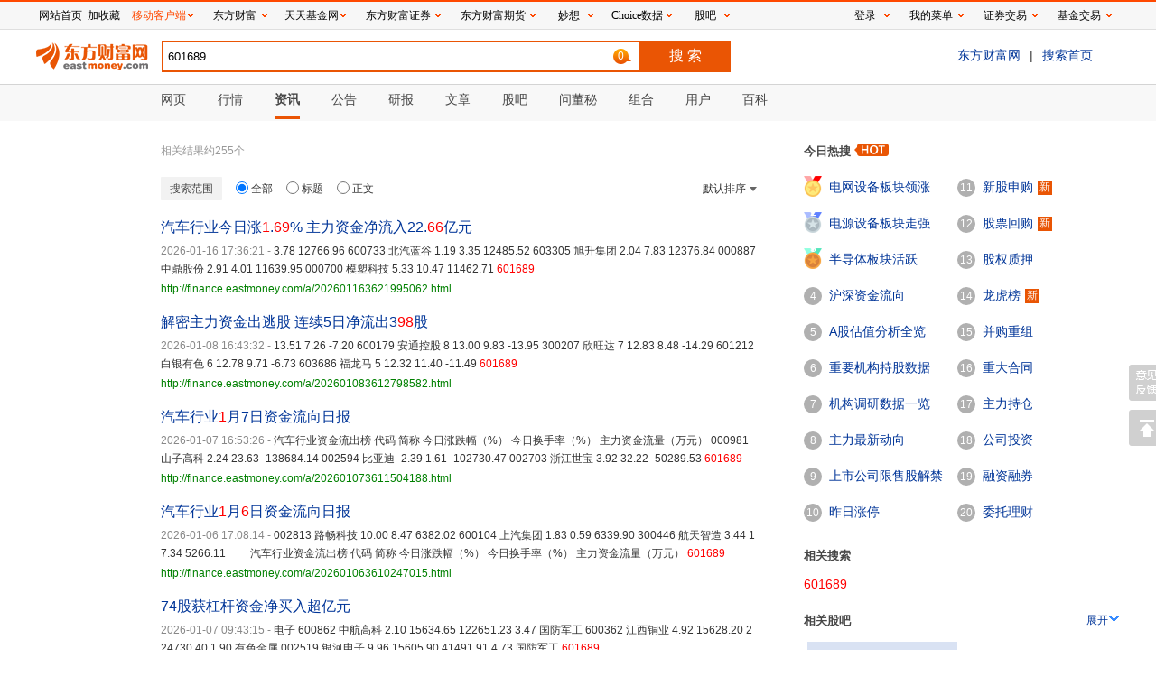

--- FILE ---
content_type: text/css; charset=utf-8
request_url: https://so.eastmoney.com/newstatic/css/search_main.css
body_size: 35941
content:
body{word-break:break-all}input::-ms-clear{display:none}a.redlink{color:red}.c_table{width:100%;border-top:3px solid #ea5404;border-collapse:collapse;border-left:1px solid #e4e4e4;border-right:1px solid #e4e4e4}.c_table em{color:red;font-style:normal}.c_table th{background-color:#f2f2f2;font-weight:400;line-height:150%}.c_table td,.c_table th{vertical-align:middle;border-bottom:1px solid #e4e4e4;text-align:center;padding:8px 2px}.c_table td{line-height:165%}.c_table .tac{text-align:center}.c_table .tal{text-align:left}.c_table .tar{text-align:right}.c_table .moretd{text-align:right;padding:0;height:17px}.notborder{border-top:1px solid #e4e4e4}.c_table_d td,.c_table_d th{border:1px solid #e4e4e4}.c_table_d th{background-color:#f2f2f2}.overtable_d{overflow-x:auto}.overtable_d::-webkit-scrollbar{height:8px}.overtable_d::-webkit-scrollbar-thumb{border-radius:4px;background-color:#787d81}.overtable_d table{width:auto;min-width:100%}.overtable_d table th{white-space:nowrap}.overtable_d table td{white-space:nowrap;padding:8px 2px}.tablemore{text-align:right;margin-top:5px}.span_one_limit{display:inline-block;overflow:hidden;white-space:nowrap;text-overflow:ellipsis}:root .line3{overflow:hidden \0/IE9;max-height:58px \0/IE9}:root .line2{overflow:hidden \0/IE9;max-height:39px \0/IE9}@media (-ms-high-contrast:none),screen and (-ms-high-contrast:active){.line3{max-height:58px}.line2,.line3{overflow:hidden}.line2{max-height:39px}}.backtop{position:fixed;bottom:30%;width:40px;height:100px;left:50%;z-index:99;margin-left:610px}.backtop .gotop{margin-top:10px;display:block;width:40px;height:40px;background:url([data-uri]) no-repeat -10px -10px}.backtop .gotop:hover{background-position:-70px -10px}.backtop .feedback{display:block;width:40px;height:40px;background:url([data-uri]) no-repeat -10px -70px}.backtop .feedback:hover{background-position:-70px -70px}.search_bar{border-bottom:1px solid #d4d4d4;position:fixed;z-index:500;top:33px;height:60px;width:100%;background-color:#fff}.search_bar .search_bar_c{width:1200px;margin:0 auto}.search_bar .search_bar_l{float:left;padding-top:12px}.search_bar .search_bar_r{float:right}.search_bar .search_bar_r .sbrlinks{font-size:14px;margin-top:20px;padding-right:20px}.search_bar .search_bar_r .sbrlinks a{margin:0 10px}.search_bar .logo{float:left;margin-right:15px;margin-top:2px}.search_bar .search_bar_form{float:left}.search_bar .search_key{float:left;display:block;height:31px;line-height:31px;outline:none;width:516px;padding:0 5px;border:2px solid #ea5504}.search_bar .search_bar_submit{width:100px;height:35px;background-color:#ea5504;color:#fff;border:none;font-size:16px;cursor:pointer}.search_bar .search_bar_submit:hover{background-color:#ea5f14}.types{height:40px;background-color:#f8f8f8;margin-top:94px;font-size:14px}.types .types_c{width:1080px;padding-left:120px;height:40px;margin:0 auto}.types .types_c li{list-style:none;float:left}.types .types_c li a{color:#474747;display:block;padding:8px 17px 0 18px}.types .types_c li a.active{font-weight:700}.types .types_c li a.active span{display:block;border-bottom:3px solid #ea5404;padding-bottom:9px}.types .types_c li a.active:hover{color:#474747}.types .types_c li a:hover{color:#ea5404}.hot_search .hot_search_t{font-size:13px;font-weight:700;color:#474747;padding-bottom:10px}.hot_search .hot_search_t img{vertical-align:-1px}.hot_search ul{display:block;float:left;font-size:14px;width:160px}.hot_search ul li{display:block;height:40px;line-height:40px;overflow:hidden}.hot_search ul .seq{display:inline-block;width:20px;height:20px;text-align:center;line-height:20px;border-radius:50%;background-color:#b0b0b0;color:#fff;font-size:12px;margin-right:8px;font-family:Arial,Helvetica,sans-serif}.hot_search ul .seq1{background:url([data-uri]) no-repeat transparent;text-indent:10em}.hot_search ul .seq1,.hot_search ul .seq2{width:20px;height:23px;border-radius:0;line-height:0;vertical-align:13px}.hot_search ul .seq2{background:url([data-uri]) no-repeat transparent}.hot_search ul .seq3{background:url([data-uri]) no-repeat transparent;width:20px;height:23px;border-radius:0;line-height:0;vertical-align:13px}.hot_search ul .hot_new{display:inline-block;background-color:#e95504;color:#fff;font-size:12px;width:16px;height:16px;text-align:center;margin-left:5px;line-height:14px;vertical-align:1px}.hot_search .hot_search_l1{margin-right:10px}.topconcept{clear:both;padding-top:20px}.topconcept .topconcept_t{font-size:13px;font-weight:700;color:#474747;padding-bottom:10px}.topconcept .topconcept_table{font-size:14px}.topconcept .topconcept_table th{font-weight:400;text-align:left;height:22px}.topconcept .topconcept_table .thname{padding-left:28px}.topconcept .topconcept_table td{text-align:left;height:32px;vertical-align:middle;padding-right:25px}.topconcept .seq{display:inline-block;width:20px;height:20px;text-align:center;line-height:20px;border-radius:50%;background-color:#b0b0b0;color:#fff;font-size:12px;margin-right:8px;font-family:Arial,Helvetica,sans-serif}.topconcept .seq1{background-color:#ff5757}.topconcept .seq2{background-color:#f88739}.topconcept .seq3{background-color:#ffa800}.relate_search{clear:both;padding-top:20px}.relate_search .relate_search_t{font-size:13px;font-weight:700;color:#474747;padding-bottom:10px}.relate_search .relate_search_list{font-size:14px}.relate_search .relate_search_list li{height:24px;line-height:24px;display:block;overflow:hidden;text-overflow:ellipsis}.relate_search .relate_search_list em{color:red;font-style:normal}.relate_guba{clear:both;padding-top:20px}.relate_guba .relate_guba_t{position:relative;padding-bottom:10px}.relate_guba .relate_guba_t span{font-size:13px;font-weight:700;color:#474747}.relate_guba .relate_guba_t .switch{position:absolute;right:0;top:0}.relate_guba .relate_guba_list li{float:left;width:166px;background-color:#d9e2f3;text-align:center;font-size:14px;margin:4px;padding:12px 0}.relate_guba .relate_guba_list em{color:red;font-style:normal}.relate_guba .zkicon{background:url([data-uri]) no-repeat}.relate_guba .sqicon,.relate_guba .zkicon{display:inline-block;width:13px;height:10px}.relate_guba .sqicon{background:url([data-uri]) no-repeat}.relate_user{clear:both;padding-top:20px}.relate_user .relate_user_t{padding-bottom:10px;position:relative}.relate_user .relate_user_t span{font-size:13px;font-weight:700;color:#474747}.relate_user .relate_user_t .morelink{position:absolute;right:0;top:0}.relate_user .relate_user_list li{float:left;width:80px;margin-right:5px;text-align:center}.relate_user .relate_user_list li img{width:60px;height:60px;border-radius:30px;border:1px solid #ddd}.relate_user .relate_user_list li div{text-align:center}.relate_user .relate_user_list em{font-style:normal;color:red}.relate_result{clear:both;padding-top:20px}.relate_result .relate_result_t{font-size:16px;font-weight:700}.relate_result .relate_result_list{margin-top:12px}.relate_result .relate_result_list li{float:left;width:190px;font-size:14px;line-height:21px;margin:0 18px 8px 0;word-break:break-all}body{margin:0;padding:0;font-size:12px;color:#333}body,input,textarea{font-family:microsoft yahei,sans-serif}img{border:0}a{color:#003598;text-decoration:none}a:hover{color:#ea5404}.price_up{color:red}.price_down{color:#090}.price_draw{color:#333}.clearfix:after{content:".";display:block;height:0;clear:both;visibility:hidden}.container{width:1200px;clear:both;margin:0 auto}.c_l{float:left;width:660px;padding-left:138px}.c_r{width:350px;float:right;border-left:1px solid #e1e1e1;padding-left:17px}ul,ul li{padding:0;margin:0}ul li{list-style:none}.main{padding-top:25px}.footer{margin-top:20px}.tab .tab_list li{float:left;margin-right:6px}.tab .tab_list li a{display:block;width:70px;height:22px;line-height:22px;text-align:center;color:#ea5504;border:1px solid #ea5504}.tab .tab_list li a:hover{background-color:#eaeaea}.tab .tab_list li a.active{background-color:#ea5504;color:#fff}.pagingnew{padding-top:10px;padding-bottom:10px;text-align:center;clear:both}.pagingnew a{text-align:center;line-height:32px;display:inline-block;min-width:22px;padding:0 5px;height:32px;color:#000;font-size:14px;border:1px solid #e5e5e5;border-radius:3px;margin-right:5px}.pagingnew a:hover{background-color:#d3d3d3}.pagingnew a.acitve{background-color:#ea5404;color:#fff;border-radius:3px}.pagingnew .fydot,.pagingnew .gotoform{display:inline-block}.pagingnew .fydot{margin:0 5px 0 2px}.pagingnew input{display:inline-block;height:32px;width:32px;margin:0 5px;line-height:32px;text-align:center;font-size:14px;border:1px solid #e5e5e5;border-radius:3px;padding:0;outline:none}.pageing_sm a{height:22px;line-height:22px;min-width:14px;font-size:13px}.pageing_sm input{height:22px;line-height:22px;width:28px;font-size:12px}.topic_list{padding-top:10px}.topic_list .topic_item{clear:both;padding:15px 0}.topic_list .topic_item em{font-style:normal;color:red}.topic_list .topic_item_l{float:left;width:135px}.topic_list .topic_img img{width:120px;height:90px}.topic_list .topic_numbs{line-height:18px}.topic_list .topic_item_r{width:520px;float:right}.topic_list .topic_name{font-size:16px;font-weight:700}.topic_list .topic_stocks{padding:15px 0}.topic_list .topic_stocks .topic_stocks_t{float:left;width:50px;padding-top:5px}.topic_list .topic_stocks .topic_stocks_list{float:right;width:468px}.topic_list .topic_stocks .topic_stocks_list a{float:left;width:145px;height:27px;background-color:#ececec;text-align:center;line-height:27px;margin:0 5px 5px 0;overflow:hidden}.topic_list .topic_stocks .topic_stocks_list a span{margin:0 1px}.topic_list .topic_news{clear:both;font-size:14px;padding-top:2px}.topic_list .topic_news li{margin:8px 0}.noresult{margin-top:20px;font-size:14px;margin-bottom:30px}.noresult em{font-style:normal;color:red}.noresult .noresult_t{font-size:24px;font-weight:400}.noresult ul{padding-left:20px}.noresult ul li{list-style-type:disc;margin:10px 0}.noresult .ntc{margin-top:20px}.noresult .ntg{margin-top:100px;font-size:20px}.c_pager{padding:15px 0}.loading{height:100px;width:100%;background:url([data-uri]) no-repeat 50%;display:none}.shield_content{margin-top:55px;text-align:center}.shield_content .dunpai{width:101px;height:72px;overflow:hidden;margin:0 auto}.shield_content .msg{font-size:14px;color:#333;padding:10px 0}.search_user_list{width:310px;height:112px;padding:10px 0 10px 10px;background-color:#efefef;float:left;margin:8px 10px 10px 0}.search_user_list .photo .user_photo{float:left}.search_user_list .photo img{width:50px;height:50px;border-radius:50px}.search_user_list .photo em{font-style:normal;color:red}.search_user_list .photo .user_name{margin-top:12px;float:left;font-size:16px;margin-left:10px;font-weight:700;word-break:break-all;height:22px;width:230px;text-overflow:-o-ellipsis-lastline;display:-webkit-box;-webkit-box-orient:vertical;-webkit-line-clamp:1;overflow:hidden}.search_user_list .nums{clear:both;padding-top:5px}.search_user_list .nums span{width:25%;display:inline-block}.search_user_list .nums em{color:#043396;font-style:normal}.search_user_list .intro{margin-top:5px;line-height:18px;height:38px;text-overflow:-o-ellipsis-lastline;display:-webkit-box;-webkit-box-orient:vertical;-webkit-line-clamp:2;overflow:hidden}.result_sort{margin-top:15px;font-size:13px;color:#aaa}.result_sort label{margin-right:5px;color:#333}.result_sort a{margin:0 4px}.result_sort a.active{color:#ea5504;font-weight:700;cursor:default}.result_number{color:#999;margin-bottom:20px}.bar_item_list{margin-top:15px}.bar_item{float:left;margin:0 10px 10px 0}.bar_item a{display:block;width:203px;height:46px;background-color:#d9e2f3;line-height:20px;padding-top:10px;font-size:14px;text-align:center}.bar_item a em{font-style:normal;color:red}.article_list{word-break:break-all;margin-top:15px}.article_list .article_item{margin:22px 0}.article_list .article_item .article_title{font-size:16px}.article_list .article_item .articel_ba{font-size:14px}.article_list .article_item .article_content{margin:6px 0;line-height:150%}.article_list .article_item .gubalink a{color:green}.article_list .article_item .gubalink a:hover{color:#ea5404}.article_list .article_item em{font-style:normal;color:red}.searchindexarticles{margin-top:40px}.index_xg_title{margin-top:20px;font-size:16px}.index_baike em,.index_xg_title em{color:red;font-style:normal}.index_baike .ib_title{font-size:16px}.index_baike .ib_content{line-height:170%;margin:10px 0;word-break:break-all}.index_baike .ib_slabel{padding-right:8px}.index_baike .ib_slinks a{margin-right:12px}.index_baike .other_info{margin:12px 0}.index_baike .other_info .left{float:left}.index_baike .other_info .right{float:right}.index_baike .description{overflow:hidden;display:-webkit-box;text-overflow:ellipsis;-webkit-box-orient:vertical;-webkit-line-clamp:3}.index_stocks{margin-top:20px}.index_stocks em{font-style:normal;color:red}.index_stocks .title{font-size:16px}.index_stocks .content{margin-top:10px}.index_stocks .content td{text-align:center}.index_stocks .more{text-align:right;margin-top:5px}.exact_match_charts .emc_tab ul{border-left:1px solid #eaeaea}.exact_match_charts .emc_tab ul li{width:25%;display:inline-block}.exact_match_charts .emc_tab ul li a{display:block;text-align:center;color:#333;font-size:15px;height:38px;line-height:38px;border-top:1px solid #eaeaea;border-right:1px solid #eaeaea;border-bottom:1px solid #eaeaea}.exact_match_charts .emc_tab ul li a.active{font-weight:700;color:#ea5404;border-top:2px solid #ea5404;border-bottom:none}.exact_match_charts .charts_c{border:1px solid #eaeaea;border-top:none;height:210px;word-break:normal}.chartstabd{padding-right:55px;position:relative}.fullbtnd{position:absolute;right:0;top:12px}.fullbtnd .stock_fullcreen{height:20px;display:inline-block;padding:2px 0 0 20px;background:url([data-uri]) no-repeat}.exact_znzg .exact_znzg_c{background-color:#ebebeb;position:relative;height:230px;padding:10px}.exact_znzg .exact_znzg_c .ec_p1{font-size:16px;font-weight:700}.exact_znzg .exact_znzg_c .ec_p2{margin-top:6px}.exact_znzg .exact_znzg_c .ec_p3{font-size:16px;font-weight:700;margin-top:6px}.exact_znzg .exact_znzg_c .ec_p3 span{color:#ea5c14}.exact_znzg .exact_znzg_c .ec_p4{margin-top:6px}.exact_znzg .exact_znzg_c .ec_p5{line-height:170%;margin-top:4px}.exact_znzg .exact_znzg_c .ex_tip{position:absolute;bottom:10px}.exact_znzg .exact_znzg_c .ex_tip .ex_qu{display:inline-block;width:16px;height:16px;background-color:#b0b0b0;color:#fff;line-height:16px;text-align:center;border-radius:50%;margin:0 3px}.exact_znzg .exact_znzg_btns{margin-top:3px}.exact_znzg .exact_znzg_btns ul li{display:inline-block;margin-right:2px}.exact_znzg .exact_znzg_btns ul li:last-child{margin-right:0}.exact_znzg .exact_znzg_btns ul li a{width:40px;height:34px;line-height:34px;text-align:center;display:block;border:1px solid #e1e2e3}.exstock{margin-top:20px}.exstock .exstock_t{background-color:#eaeaea;position:relative;height:42px}.exstock .exstock_t .exstock_t_l{display:inline-block;font-size:18px;margin-left:10px;margin-top:9px;vertical-align:middle}.exstock .exstock_t .exstock_t_l span{font-size:14px}.exstock .exstock_t .exstock_t_i{display:inline-block;margin-top:8px;margin-left:20px;vertical-align:-17px}.exstock .exstock_t .exstock_time{position:absolute;top:12px;right:0;font-size:14px;color:#474747;padding-right:10px}.exstock .exstock_hk_rmb{display:inline-block;margin-left:20px}.exstock .exstock_hk_rmb a{display:inline-block;font-size:14px;background-color:#fff;border:1px solid #bbb;padding:2px 8px;margin-right:5px;vertical-align:-8px;cursor:pointer}.exstock .exstock_hk_rmb a:hover{background-color:#efefef}.exstock .exstock_hk_rmb a.active{border-color:#ff5e32;background-color:#ff5e32;color:#fff;cursor:default}.exstock .exstock_quote{padding:10px 0}.exstock .exstock_quote_l{float:left}.exstock .exstock_quote_l .price{margin-top:5px;font-size:30px;float:left;font-weight:600}.exstock .exstock_quote_l .price_img{margin-left:3px}.exstock .exstock_quote_l .zd{float:left;font-size:16px;margin-left:15px;margin-top:5px}.exstock .exstock_quote_l .state{margin-top:12px;margin-left:20px;float:left;padding:4px 6px;background-color:#fd3d3d;color:#fff;font-size:14px}.exstock .exstock_quote_r{float:right;font-size:14px;margin-right:10px}.exstock .exstock_quote_r td{padding:3px 10px}.exstock .exstock_exinfo_l{width:402px;float:left}.exstock .exstock_exinfo_l_w{width:660px}.exstock .exstock_exinfo_r{float:right;width:220px}.exstock .exstock_exinfo_links{margin-top:15px}.exstock .exstock_exinfo_links table{width:100%}.exstock .exstock_exinfo_links span{width:16px;height:16px;display:inline-block;background:url(img/bb9e5fd5d9.png) no-repeat;vertical-align:-2px;margin-right:3px}.exstock .exstock_exinfo_links span.icon1{background-position:0 0}.exstock .exstock_exinfo_links span.icon2{background-position:-27px 0}.exstock .exstock_exinfo_links span.icon3{background-position:-50px 0}.exstock .exstock_exinfo_links span.icon4{background-position:-76px 0}.exstock .exstock_exinfo_links span.icon5{background-position:-100px 0}.exact_relate_table{margin-top:15px;width:100%;border-collapse:collapse;border:1px solid #eaeaea}.exact_relate_table .tdt{padding:0;background-color:#eaeaea;font-size:14px;width:40px;text-align:center;vertical-align:middle;line-height:150%}.exact_relate_table td{width:289px;padding:5px 0;line-height:200%}.exact_relate_table td a{display:inline-block;white-space:nowrap;margin:0 0 0 10px}.index_bankuai{margin-top:15px}.index_bankuai em{font-style:normal;color:red}.index_bankuai .title{font-size:16px}.index_bankuai .bankuai_title{margin-top:10px;font-size:16px;height:42px;line-height:42px;padding:0 10px;background-color:#eaeaea}.index_bankuai .bk_charts{margin-top:8px}.index_bankuai .bk_charts .bk_charts_i{float:left;width:240px;border:1px solid #e4e4e4;border-top:none;margin-right:8px}.index_bankuai .bk_charts .bk_charts_i_c{text-align:center;height:135px;padding-top:15px}.index_bankuai .bk_charts .bk_charts_i_c img{width:240px;height:135px}.index_bankuai .bk_charts .bk_charts_i_tab li{display:inline-block;width:50%}.index_bankuai .bk_charts .bk_charts_i_tab li a{font-size:14px;height:35px;line-height:35px;text-align:center;background-color:#f2f2f2;border-top:2px solid #f2f2f2;display:block;width:100%;height:100%;color:#333}.index_bankuai .bk_charts .bk_charts_i_tab li a.active{color:#ea5404;background-color:#fff;border-top:2px solid #ea5404;cursor:default}.index_bankuai .bk_quote{float:right}.index_bankuai .bk_quote table{width:155px;border-collapse:collapse}.index_bankuai .bk_quote table tr td{height:20px}.index_bankuai .bk_quote table tr td:first-child{text-align:left}.index_bankuai .bk_quote table tr td:last-child{text-align:right}.index_bankuai .bk_quotes table{border-collapse:collapse;border-left:1px solid #eaeaea;border-right:1px solid #eaeaea;width:100%}.index_bankuai .bk_quotes table th{font-weight:400;height:35px;vertical-align:middle}.index_bankuai .bk_quotes table td,.index_bankuai .bk_quotes table th{border-bottom:1px solid #eaeaea;text-align:center}.index_bankuai .bk_quotes table td{height:31px;vertical-align:middle}.index_bankuai .bk_quotes .more{border:1px solid #eaeaea;border-top:none;text-align:right;height:31px;line-height:31px;padding-right:8px}.index_bankuai .other_block{font-size:14px;margin:12px 0}.index_bankuai .other_block a{margin-left:6px}.ald_datatab{border-bottom:2px solid #ea5404}.ald_datatab ul li{display:inline-block;margin-right:3px}.ald_datatab ul li a{font-size:14px;height:35px;display:block;background-color:#e4e4e4;line-height:35px;padding:0 8px;border-radius:3px 3px 0 0}.ald_datatab ul li a.active{background-color:#ea5404;color:#fff}.ald_tab2{margin-top:10px;margin-bottom:10px}.ald_tab2 ul li{display:inline-block;margin-right:5px}.ald_tab2 ul li a{height:22px;display:block;line-height:22px;padding:0 6px;border-radius:3px}.ald_tab2 ul li a.active{position:relative;background-color:#ea5404;color:#fff}.ald_tab2 ul li a.active:after{position:absolute;top:100%;left:50%;content:"";height:0;width:0;pointer-events:none;border:5px solid transparent;border-top-color:#ea5404;margin-left:-5px}.green{color:#090!important}.red{color:red!important}.xgrl_act{background-color:#ff531f;color:#fff}.xgrl_table tbody td{padding:3px 2px;line-height:150%}.xgrl_table .xgrl_xq{background-color:#2866c1;color:#fff}.index_data{margin-top:20px}.index_data em{font-style:normal;color:red}.index_data .title{font-size:16px}.index_data .atitle{font-size:16px;margin-top:12px}.index_data .adesc{line-height:165%}.index_data .adesc,.index_data .amore{font-size:14px;margin-top:12px}.index_data .dataalading{margin-top:10px}.index_data .morelink{margin-right:10px}.index_renwu{margin-top:20px}.index_renwu em{font-style:normal;color:red}.index_renwu .rw_label{font-size:15px;height:23px;line-height:23px;padding:0 10px;background-color:#6f54d0;color:#fff;display:inline-block;font-weight:700;border-radius:3px}.index_renwu .rw_c{border-top:1px solid #eaeaea;border-bottom:1px solid #eaeaea;margin:15px 0 15px 60px;line-height:200%;padding:8px 0;word-break:break-all}.index_renwu .othersrenwu{font-size:13px}.index_renwu .othersrenwu a{margin:0 4px}.index_renwu .jianjie{overflow:hidden;display:-webkit-box;text-overflow:ellipsis;-webkit-box-orient:vertical;-webkit-line-clamp:3}.index_jigou{margin-top:20px}.index_jigou em{font-style:normal;color:red}.index_jigou .jg_label{font-size:15px;height:23px;line-height:23px;padding:0 10px;background-color:#ff5fc4;color:#fff;display:inline-block;font-weight:700;border-radius:3px}.index_jigou .index_jigou_name{font-size:14px}.index_jigou .jg_c{border-top:1px solid #eaeaea;border-bottom:1px solid #eaeaea;margin:15px 0 15px 60px;line-height:170%;padding:8px 0;word-break:break-all}.index_jigou .othersjigou{font-size:13px}.index_jigou .othersjigou a{margin:0 4px}.index_jigou .morera{margin:8px 0}.index_jigou .morera .morehead{display:inline-block;width:70px;height:37px;line-height:37px;background-color:#eaeaea;text-align:center;font-size:13px;vertical-align:middle}.index_jigou .morera .morecontent{border:1px solid #eaeaea;border-right:none;width:450px;padding-left:12px;overflow:hidden}.index_jigou .morera .morecontent,.index_jigou .morera .moremore{display:inline-block;height:35px;line-height:35px;vertical-align:middle}.index_jigou .morera .moremore{width:50px;text-align:center;border:1px solid #eaeaea;border-left:none}.index_jigou .jianjie{overflow:hidden;display:-webkit-box;text-overflow:ellipsis;-webkit-box-orient:vertical;-webkit-line-clamp:3}.index_jigou .jianjie a{display:inline}.index_subject{margin-top:20px}.index_subject em{font-style:normal;color:red}.index_subject .subject_label{font-size:15px;height:23px;line-height:23px;padding:0 10px;background-color:#00c6f7;color:#fff;display:inline-block;font-weight:700;border-radius:3px}.index_subject .topicname{font-size:14px;margin:0 2px 0 8px}.index_subject .topicor{margin-left:5px;border:1px solid #cacaca;color:#474747;height:18px;line-height:18px;display:inline-block;padding-left:3px;padding-right:3px;background-color:#f9f9f9;border-radius:3px}.index_subject .options{font-size:14px;margin:10px 0}.index_subject .zhangbody{display:inline-block;vertical-align:-22px;margin-left:8px}.index_subject .zdptable{width:550px;border-collapse:collapse}.index_subject .zdptable td{text-align:center;padding:0;min-width:25px}.index_subject .zdptable td span{display:block;height:19px;line-height:19px}.index_subject .zdptable td span.z{background-color:#fb412d;color:#fff;border-radius:9px 0 0 9px}.index_subject .zdptable td span.p{background-color:#dcdcdc;color:#000}.index_subject .zdptable td span.d{background-color:#8fc31f;color:#fff;border-radius:0 9px 9px 0}.index_subject .relationtopic{font-size:14px;margin:10px 0}.index_subject .relationsubject{margin-top:8px;font-size:14px}.index_subject .relationsubject .topicor{font-size:12px}.index_subject .abody{overflow:hidden;display:-webkit-box;text-overflow:ellipsis;-webkit-box-orient:vertical;-webkit-line-clamp:3;min-width:40px;text-align:left}.index_subject .zhitistockt td{padding:8px 0}.index_subject .represation,.index_subject .subpower{font-size:14px;margin:7px 0;line-height:170%}.index_subject .zzd .t{font-size:14px;margin:8px 0}.index_subject .zzd .zzd_item{display:inline-block;width:145px;height:37px;line-height:37px;font-size:13px;color:#fff;padding-left:10px;margin:0 10px 10px 0;border-radius:3px}.index_subject .zzd .up{background:url([data-uri]) no-repeat}.index_subject .zzd .down{background:url([data-uri]) no-repeat}.index_subject .zzd .draw{background:url([data-uri])}.index_huati{margin-top:20px}.index_huati em{font-style:normal;color:red}.index_huati .huati_label{font-size:15px;height:23px;line-height:23px;padding:0 10px;background-color:#009cff;color:#fff;display:inline-block;font-weight:700;border-radius:3px}.index_huati .ht_lt{font-size:14px;margin-left:12px}.index_huati .ih_b{font-size:13px;margin-top:10px}.index_huati .ih_bl{float:left}.index_huati .ih_bl img{width:120px;height:87px}.index_huati .ih_brt a{margin-right:12px}.index_huati .ih_br{float:left;width:500px;margin-left:12px}.index_huati .ih_br li{list-style:disc;margin:8px 0 8px 20px}.index_huati .ohtitle{font-size:14px;margin:8px 0}.index_huati .otl{float:left}.index_huati .otl a{margin-right:8px}.index_huati .otr{float:right;font-size:12px}.index_zhuanti{margin-top:20px}.index_zhuanti em{font-style:normal;color:red}.index_zhuanti .zhuanti_label{font-size:15px;height:23px;line-height:23px;padding:0 10px;background-color:#ff334b;color:#fff;display:inline-block;font-weight:700;border-radius:3px}.index_zhuanti .desc{font-size:13px;margin:8px 0;line-height:170%}.index_zhuanti .zt_lt{font-size:14px}.index_zhuanti .zt_lt a{margin-right:12px}.index_zhuanti .izt_c_l{float:left}.index_zhuanti .izt_c_l img{width:120px;height:87px}.index_zhuanti .izt_c_r{float:left;width:500px;font-size:13px;margin-left:12px}.index_zhuanti .izt_c_r li{list-style:disc;margin:8px 0 8px 20px}.index_zhuanti .other{font-size:14px;margin:8px 0}.index_zhuanti .other a{margin-right:12px}.index_zhuanti .otl{float:left}.index_zhuanti .otl a{margin-right:8px}.index_zhuanti .otr{float:right;font-size:12px}.index_ticai{position:relative;margin-top:20px}.index_ticai em{font-style:normal;color:red}.index_ticai .ticai_label{font-size:15px;height:23px;line-height:23px;padding:0 10px;background-color:#3458db;color:#fff;display:inline-block;font-weight:700;border-radius:3px;position:absolute}.index_ticai .index_ticai_c{padding-left:60px}.index_ticai .tcitem{clear:both;float:left;border-bottom:1px solid #cacaca}.index_ticai .tcitem:first-child{border-top:1px solid #cacaca}.index_ticai .clearflaot{clear:both}.index_ticai .clearflaot li{float:left}.index_ticai .clearflaot .name{width:90px;text-align:center;padding-top:20px;line-height:20px}.index_ticai .clearflaot .related{width:60px;text-align:center;line-height:20px;padding-top:10px}.index_ticai .clearflaot .zsz{width:90px;text-align:center;padding-top:20px;line-height:20px}.index_ticai .clearflaot .detail{margin:10px 0;width:360px}.index_ticai .clearflaot .detail p{padding:0;margin:0;width:100%;height:20px;line-height:20px;overflow:hidden;text-overflow:ellipsis;word-break:break-all;white-space:nowrap}.index_ticai .more{clear:both;text-align:right;padding-top:10px}.index_ticai .tcitem{position:relative}.index_ticai .tcitem:hover .floatwin{display:block}.index_ticai .floatwin{z-index:50;display:none;position:absolute;left:245px;top:80px;background-color:#fff;border:2px solid #2f5795;padding:10px}.index_ticai .floatwin .newcsroll{width:550px;height:270px;overflow:auto;line-height:165%}.index_ticai .floatwin .newcsroll::-webkit-scrollbar{width:5px}.index_ticai .floatwin .newcsroll::-webkit-scrollbar-thumb{border-radius:5px;background-color:#787d81}.index_ticai .floatwin:after,.index_ticai .floatwin:before{position:absolute;z-index:51;bottom:100%;left:5%;border:solid transparent;content:"";height:0;width:0;pointer-events:none}.index_ticai .floatwin:after{border-color:transparent transparent #fff;border-width:7px;margin-left:-7px}.index_ticai .floatwin:before{border-color:transparent transparent #2f5795;border-width:10px;margin-left:-10px}.index_ticai .floatwin li{margin:8px 0}.index_notice{position:relative;margin-top:20px}.index_notice em{font-style:normal;color:red}.index_notice .notice_label{font-size:15px;height:23px;line-height:23px;padding:0 10px;background-color:#ff4f55;color:#fff;display:inline-block;font-weight:700;border-radius:3px;position:absolute}.index_notice .index_notice_c{padding-left:60px}.index_notice .index_notice_list li{margin:11px 0}.index_notice .index_notice_list .notice_link{display:inline-block;width:550px;font-size:14px}.index_notice .index_notice_list .notice_time{display:inline-block;width:50px;color:#8b8b8b}.index_notice .more{text-align:right}.index_report{position:relative;margin-top:20px}.index_report em{font-style:normal;color:red}.index_report .report_label{font-size:15px;height:23px;line-height:23px;padding:0 10px;background-color:#8b3eff;color:#fff;display:inline-block;font-weight:700;border-radius:3px;position:absolute}.index_report .index_report_c{padding-left:60px}.index_report .index_report_list li{margin:11px 0}.index_report .index_report_list .report_link{display:inline-block;width:548px;font-size:14px}.index_report .index_report_list .report_time{display:inline-block;width:50px;color:#8b8b8b}.index_report .more{text-align:right}.index_jigoudianyan{position:relative;margin-top:20px}.index_jigoudianyan em{font-style:normal;color:red}.index_jigoudianyan .notice_label{font-size:15px;height:23px;line-height:23px;padding:0 10px;background-color:#ff5fc4;color:#fff;display:inline-block;font-weight:700;border-radius:3px}.index_jigoudianyan .ijgdy_t{font-size:14px}.index_jigoudianyan .ijgdy_b{font-size:14px;padding-left:82px;line-height:170%;margin:8px 0}.index_jigoudianyan .other{font-size:14px}.index_jigoudianyan .other .other_l{float:left}.index_jigoudianyan .other .other_r{float:right;font-size:12px;margin-top:2px}.index_zixun{position:relative;margin-top:20px}.index_zixun em{font-style:normal;color:red}.index_zixun .zixun_label{font-size:15px;height:23px;line-height:23px;padding:0 10px;background-color:#cfa972;color:#fff;display:inline-block;font-weight:700;border-radius:3px;position:absolute}.index_zixun .index_zixun_c{padding-left:60px}.index_zixun .index_zixun_list li{margin:11px 0}.index_zixun .index_zixun_list .zixun_link{display:inline-block;width:530px;font-size:14px;padding-right:20px;vertical-align:middle}.index_zixun .index_zixun_list .zixun_time{display:inline-block;width:50px;color:#8b8b8b;vertical-align:middle}.index_zixun .more{text-align:right}.index_cfh{position:relative;margin-top:20px}.index_cfh em{font-style:normal;color:red}.index_cfh .cfh_label{font-size:15px;height:23px;line-height:23px;padding:0 5px;background-color:#ea5404;color:#fff;display:inline-block;font-weight:700;border-radius:3px;position:absolute}.index_cfh .index_cfh_c{padding-left:60px}.index_cfh .index_cfh_list li{margin:11px 0}.index_cfh .index_cfh_list .cfh_link{display:inline-block;width:400px;font-size:14px;vertical-align:middle}.index_cfh .index_cfh_list .cfh_auth{display:inline-block;width:150px;vertical-align:middle}.index_cfh .index_cfh_list .cfh_time{display:inline-block;color:#8b8b8b;width:50px;vertical-align:middle}.index_cfh .more{text-align:right}.index_guba{position:relative;margin-top:20px}.index_guba em{font-style:normal;color:red}.index_guba .guba_label{font-size:15px;height:23px;line-height:23px;padding:0 10px;background-color:#004986;color:#fff;display:inline-block;font-weight:700;border-radius:3px;position:absolute}.index_guba .index_guba_c{padding-left:60px}.index_guba .index_guba_list li{margin:11px 0;font-size:14px}.index_guba .more{text-align:right}.index_wdm{position:relative;margin-top:20px}.index_wdm em{font-style:normal;color:red}.index_wdm .wdm_label{font-size:15px;height:23px;line-height:23px;padding:0 5px;background-color:#66c4ff;color:#fff;display:inline-block;font-weight:700;border-radius:3px;position:absolute}.index_wdm .index_wdm_c{padding-left:60px}.index_wdm .index_wdm_list li{margin:11px 0;font-size:14px}.index_wdm .more{text-align:right}.news_item{margin:20px 0}.news_item em{font-style:normal;color:red;font-weight:400}.news_item .news_item_t{font-size:16px}.news_item .news_item_c{font-size:12px;line-height:170%;margin:5px 0}.news_item .news_item_url a{color:green}.news_item .news_item_time{color:#888}.search_stocks em{color:red;font-style:normal}.search_stocks .stock_s_type{background-color:#fff;margin-top:20px}.search_stocks .stock_s_type a{display:inline-block;padding:0 10px;height:22px;line-height:20px;text-align:center;color:#ea5504;border:1px solid #ea5504;margin-right:8px;margin-bottom:8px}.search_stocks .stock_s_type a.active{background-color:#ea5504;color:#fff}.search_stocks .stock_s_type_fd{width:660px;top:74px;position:fixed;padding-top:5px}.search_stocks .stock_type_item{margin-top:20px}.search_stocks .stock_type_item .sti_t{font-size:18px;float:left}.search_stocks .stock_type_item .sti_count{float:right;margin-top:5px}.search_stocks .stock_type_item .sti_list{clear:both;padding-top:8px}.search_stocks .stock_type_item .sti_list li{display:inline-block;background-color:#d8e2f2;width:200px;margin-right:10px;margin-bottom:10px;padding:10px 5px;box-shadow:0 0 2px rgba(200,216,241,.4);border-radius:1px}.search_stocks .stock_type_item .sti_list li .stock_btns{float:right}.search_stocks .stock_type_item .sti_list li .stock_btns a{margin-left:4px}.search_stocks .stock_type_item .sti_list li:hover{background-color:#cedcf2}.range{position:relative;z-index:1}.news_dropdown_sort{position:absolute;right:0;top:5px;z-index:10}.correlation{margin-top:-5px;margin-bottom:15px}.correlation img{vertical-align:-3px;margin-right:3px}.correlation .possible{font-weight:700;color:#848484}.correlation .possible span{color:#474747}.url_params_radio{position:relative;z-index:1}.url_params_radio .range_t{display:inline-block;background-color:#f2f2f2;padding:0 10px;border-radius:1px;color:#474747;line-height:26px}.url_params_radio label{margin:0 0 0 10px}.url_params_radio label input{vertical-align:-2px}.url_params_radio input[type=radio]{width:14px;height:14px}.url_params_radio input[type=radio]:checked{background:url([data-uri]) no-repeat;width:14px;height:14px;border:none;appearance:unset}@media screen and (min-width:0 \0){.url_params_radio input[type=radio]:checked{background:none}}.dropdown_sorttype{cursor:default;position:relative}.dropdown_sorttype:hover .sorttype_d{display:block}.dropdown_sorttype .sorttype_t{background:url([data-uri]) no-repeat 100%;padding-right:12px;text-align:right}.dropdown_sorttype .sorttype_d{position:relative;background-color:#fff;border:1px solid #ccc;margin-top:10px;width:100px;display:none;z-index:11}.dropdown_sorttype .sorttype_d ul{padding:3px 0}.dropdown_sorttype .sorttype_d ul li{padding:3px 10px;text-align:center}.dropdown_sorttype .sorttype_d ul li:hover{background-color:#f3f3f3}.dropdown_sorttype .sorttype_d:after,.dropdown_sorttype .sorttype_d:before{position:absolute;z-index:51;bottom:100%;left:50%;border:solid transparent;content:"";height:0;width:0;pointer-events:none}.dropdown_sorttype .sorttype_d:after{border-color:transparent transparent #fff;border-width:5px;margin-left:-5px}.dropdown_sorttype .sorttype_d:before{border-color:transparent transparent #ccc;border-width:6px;margin-left:-6px}.noticelist em{font-style:normal;color:red}.noticelist .notice_item{margin:20px 0}.noticelist .notice_item_t{font-size:16px}.noticelist .notice_item_t_label{font-size:14px}.noticelist .notice_item_c{margin:5px 0;line-height:170%}.noticelist .notice_item_time{color:#666;margin-right:10px}.noticelist .notice_item_link a{display:inline-block;color:green;width:400px;height:16px;overflow:hidden;text-overflow:ellipsis;word-break:break-all;white-space:nowrap}.reportlist em{font-style:normal;color:red}.reportlist .notice_item{margin:20px 0}.reportlist .notice_item_t{font-size:16px}.reportlist .notice_item_t_label{font-size:14px}.reportlist .notice_item_c{margin:5px 0;line-height:170%}.reportlist .notice_item_time{color:#666;margin-right:10px}.reportlist .notice_item_link a{display:inline-block;color:green;width:400px;height:16px;overflow:hidden;text-overflow:ellipsis;word-break:break-all;white-space:nowrap}.cfh_item{margin:20px 0;clear:both}.cfh_item em{font-style:normal;color:red;font-weight:400}.cfh_item .cfh_item_t{font-size:16px}.cfh_item .cfh_item_c{font-size:12px;line-height:170%;margin:5px 0}.cfh_item .cfh_item_url a.cfh_item_url_link{display:inline-block;color:green;width:300px;height:16px;overflow:hidden;text-overflow:ellipsis;word-break:break-all;white-space:nowrap;margin-right:20px}.cfh_item .cfh_zz{color:#5f5f5f}.cfh_item .cfh_item_time{color:#888;margin-right:8px}.cfh_item .cfhimg{float:left;width:90px;padding-top:5px;text-align:right;padding-right:10px}.cfh_item .cfhimg img{max-width:88px;max-height:66px}.cfh_item .cfh_item_cc{float:left;width:555px}.cfh_dropdown_sort{position:absolute;right:0;top:5px;z-index:10}.qa_list_item{clear:both;border-bottom:1px solid #e4e4e4;padding:15px 0}.qa_list_item em{font-style:normal;color:red}.qa_list_item .avatar{float:left;width:80px}.qa_list_item .avatar_code{display:block;width:68px;height:68px;background:#70b9fe;background:linear-gradient(180deg,#70b9fe 0,#4293fe);border-radius:50%;border:1px solid #e5e5e5;color:#fff;text-align:center;line-height:68px;font-size:14px}.qa_list_item .avatar_name{text-align:center;font-size:14px;margin-top:8px}.qa_list_item .avatar_name a:link,.qa_list_item .avatar_name a:visited{color:#333;margin-right:10px}.qa_list_item .avatar_name a:hover{color:#ea5404}.qa_list_item .qa_content{float:left;width:580px}.qa_list_item .icon_question{float:left;width:30px;height:20px;background:url([data-uri]) no-repeat 0 0}.qa_list_item .qa_question_text{float:right;width:550px;font-size:14px;line-height:170%;overflow:hidden;text-overflow:-o-ellipsis-lastline;display:-webkit-box;-webkit-box-orient:vertical;-webkit-line-clamp:3}.qa_list_item .qa_question_text a:link,.qa_list_item .qa_question_text a:visited{color:#333}.qa_list_item .qa_question_text a:hover{color:#ea5404}.qa_list_item .qa_answer{clear:both;padding-top:15px}.qa_list_item .icon_answer{float:left;width:30px;height:20px;background:url([data-uri]) no-repeat 0 0}.qa_list_item .qa_answer_c{background-color:#f2f2f2;float:left;width:530px;padding:10px}.qa_list_item .qa_answer_text>a:link,.qa_list_item .qa_answer_text>a:visited{font-size:14px;line-height:170%;text-overflow:-o-ellipsis-lastline;display:-webkit-box;-webkit-box-orient:vertical;-webkit-line-clamp:3;overflow:hidden;color:#333}.qa_list_item .qa_answer_text>a:hover{color:#ea5404}.qa_list_item .qa_answer_date{text-align:right;font-size:12px}.select_stock_form{display:inline-block}.qa_dropdown_sort{position:absolute;right:0;top:5px;z-index:10}.qa_stockanddate{margin-top:12px}.qa_date_select{margin-left:20px}.stock_code_filter{display:inline-block}.stock_code_filter form{position:relative}.stock_code_filter .scfinput{border:1px solid #767676;padding:0 15px 0 5px;line-height:23px;width:215px}.stock_code_filter .clearinput{display:inline-block;background:url([data-uri]) no-repeat;width:22px;height:22px;vertical-align:middle;position:absolute;right:-5px;top:5px}.scf_title{background-color:#f2f2f2;padding:0 10px;border-radius:1px;color:#474747;line-height:26px;margin-right:15px}.datesf,.scf_title{display:inline-block}.datesf{position:relative}.datesf .datesf_input{border:1px solid #767676;padding:0 15px 0 5px;line-height:23px;width:215px}.datesf .clearinput{display:inline-block;background:url([data-uri]) no-repeat;width:22px;height:22px;vertical-align:middle;position:absolute;right:-5px;top:5px}.dsf_title{display:inline-block;background-color:#f2f2f2;padding:0 10px;border-radius:1px;color:#474747;line-height:26px;margin-right:10px}.baikelist em{font-style:normal;color:red}.baikelist .baike_item{margin:20px 0}.baikelist .baike_item_t{font-size:16px}.baikelist .baike_item_c{line-height:170%;margin:5px 0;text-overflow:-o-ellipsis-lastline;display:-webkit-box;-webkit-box-orient:vertical;-webkit-line-clamp:3;overflow:hidden}.baikelist .stockname{margin-right:12px}.baikelist .baike_item_link a{margin-right:8px}.xgq_right_suggest{margin-top:20px}.xgq_right_suggest .t{font-size:14px;font-weight:700}.xgq_right_suggest ul{margin-top:10px}.xgq_right_suggest ul li{display:inline-block;font-size:14px;min-width:172px;margin:7px 0}

--- FILE ---
content_type: text/javascript;charset=UTF-8
request_url: https://searchapi.eastmoney.com/api/dropdown/get?input=601689&count=10&cb=jQuery35108883293996416373_1768727941810&_=1768727941811
body_size: 83
content:
jQuery35108883293996416373_1768727941810(["601689"])

--- FILE ---
content_type: application/javascript
request_url: https://emres.dfcfw.com/60/empblist.js?callback=empblist2020
body_size: 1547
content:
empblist2020({"CurrentDate":"2026-01-18 17:18:01","PublishServer":" ZP 188","dataList":["https://group.eastmoney.com/other,242134400000064490.html","https://xinsanban.eastmoney.com/Article/NoticeContent?id=AN201803021097704756","https://xinsanban.eastmoney.com/Article/NoticeContent?id=AN201804111121316046","https://data.eastmoney.com/notices/detail/835942/AN201605240014978342.html","https://data.eastmoney.com/notices/detail/300719/AN201801161078128062.html","https://data.eastmoney.com/notices/detail/837099/AN201803091101499265.html","https://data.eastmoney.com/report/zw_industry.jshtml?infocode=AP202412061641211896","https://data.eastmoney.com/notices/detail/601929/AN202412041641175693.html","https://data.eastmoney.com/report/info/AP202209131578316007.html","https://data.eastmoney.com/notices/detail/A22363/AN202306301591934267.html","http://data.eastmoney.com/notices/detail/002323/AN202306301591934267.html","http://data.eastmoney.com/notices/detail/002323/AN202309141598489176.html","https://emweb.securities.eastmoney.com/pc_hsf10/pages/index.html?type=web\u0026code=SH688072\u0026color=b#/gsgg","http://emweb.securities.eastmoney.com/PC_HSF10/CompanyManagement/Index?type=web\u0026amp;code=SH688072","https://data.eastmoney.com/report/zw_industry.jshtml?infocode=AP202210241579397217","https://hy.eastmoney.com/zhuanti/2022lianghui/?code=2022lianghui","https://data.eastmoney.com/report/zw_industry.jshtml?infocode=AP202210121579087307","http://caipiao.test.eastmoney.com/news/1866,202209052500885532.html","http://caipiao.test.eastmoney.com/news/1862,202209082504312410.html","http://caipiao.test.eastmoney.com/news/1864,202209052500886090.html","http://caipiao.test.eastmoney.com/news/1865,202208242489052681.html","http://news.xinsanban.test.eastmoney.com:8081/Article/NewsContent?NavCode=881\u0026ArtCode=202209142507754596"," http://test.eastmoneyfutures.com/pages/notice-detail.html?channelID=936\u0026newscode=202209142507873696","http://simu.eastmoney.com/research/173000005681707472.html","https://data.eastmoney.com/notices/detail/002323/AN202201241542372917.html","http://data.eastmoney.com/notices/detail/000917/AN202105281494524662,JUU3JTk0JUI1JUU1JUI5JUJGJUU0JUJDJUEwJUU1JUFBJTky.html","http://data.eastmoney.com/notices/detail/000917/AN202105281494524644,JUU3JTk0JUI1JUU1JUI5JUJGJUU0JUJDJUEwJUU1JUFBJTky.html","https://wap.eastmoney.com/report/AP202110191523661489.html","http://data.eastmoney.com/notices/detail/113024/AN202108171510659063.html","http://data.eastmoney.com/notices/detail/601611/AN202108171510659063.html","https://guba.eastmoney.com/news,gssz,1072339207.html","http://guba.eastmoney.com/news,1,1072339207.html","http://data.eastmoney.com/notices/detail/603321/AN202104271488166241.html","http://data.eastmoney.com/report/zw_strategy.jshtml?encodeUrl=00rDne4tpLYBzhSwOx799zKmKhe6x0/PD82+fkj54lw=","http://data.eastmoney.com/notices/detail/600070/AN202103181473390430.html","http://data.eastmoney.com/notices/detail/600070/AN2103181473390430.html","http://data.eastmoney.com/notices/detail/600070/AN2103181473390430.html","http://data.eastmoney.com/notices/detail/000876/AN202101101449360673,JWU2JTk2JWIwJWU1JWI4JThjJWU2JTljJTli.html","http://data.eastmoney.com/report/zw_strategy.jshtml?encodeUrl=8YX6dUcLzmFu/W/IwwysWdFVaUXBpV52Ip/ZCGjW5uM=","http://data.eastmoney.com/notices/detail/000908/AN202101081448886494,JWU2JTk5JWFmJWU1JWIzJWIwJWU1JThjJWJiJWU4JThkJWFm.html","https://pdf.dfcfw.com/pdf/H2_AN202012011434890592_1.pdf?1606835396000.pdf","https://pdf.dfcfw.com/pdf/H2_AN202011121428409008_1.pdf?1605194230000.pdf","https://pdf.dfcfw.com/pdf/H2_AN202011101427979421_1.pdf?1605022472000.pdf","http://data.eastmoney.com/notices/detail/300146/AN202011121428409014.html","http://f9.eastmoney.com/soft/gp22_511.php?code=00075002","http://f10.eastmoney.com/CompanyManagement/Index?type=web\u0026code=SZ300532","http://data.eastmoney.com/stockdata/300633.html?from=csj","https://topic.eastmoney.com/JDATEMBA/","http://f10.eastmoney.com/f10_v2/operationsrequired.aspx?code=sz300633","https://emweb.eastmoney.com/pc_usf10/CompanyInfo/index?color=web\u0026code=CBAT.O","https://emweb.eastmoney.com/pc_usf10/CompanyInfo/index?color=web\u0026code=CLPS","https://emweb.eastmoney.com/PC_USF10/CompanyInfo/index?color=b\u0026code=AXTI.O","https://emweb.eastmoney.com/PC_USF10/CompanyInfo/index?color=w\u0026code=AXTI.O","https://emweb.eastmoney.com/PC_USF10/CoreReading/index?color=web\u0026code=AXTI.O","https://emweb.eastmoney.com/PC_USF10/CoreReading/index?color=b\u0026code=AXTI.O","https://emweb.eastmoney.com/PC_USF10/CoreReading/index?color=w\u0026code=AXTI.O","http://data.eastmoney.com/notices/detail/000413/AN201608290017377316,JUU0JUI4JTlDJUU2JTk3JUFEJUU1JTg1JTg5JUU3JTk0JUI1.html","http://emweb.eastmoney.com/pc_usf10/CompanyInfo/index?color=web\u0026code=AXTI.O","http://xinsanban.eastmoney.com/Article/NewsContent?NavCode=892\u0026ArtCode=202101031759517714","http://pdf.dfcfw.com/pdf/H3_AP201507130010190395_1.pdf","http://180.163.41.151:8001/html/?fc=sh688368#/cpbd","http://180.163.41.151:8001/html/?fc=sh688368#/gsgk","http://f10.eastmoney.com/f10_v2/OperationsRequired.aspx?code=sh600625","http://f10.eastmoney.com/f10_v2/CompanySurvey.aspx?code=sh600074"]})

--- FILE ---
content_type: text/javascript;charset=UTF-8
request_url: https://search-api-web.eastmoney.com/search/jsonp?cb=jQuery35108883293996416373_1768727941822&param=%7B%22uid%22%3A%22%22%2C%22keyword%22%3A%22601689%22%2C%22type%22%3A%5B%22gubaCodetableWeb%22%2C%22passport%22%5D%2C%22client%22%3A%22web%22%2C%22clientVersion%22%3A%22curr%22%2C%22clientType%22%3A%22web%22%2C%22param%22%3A%7B%22gubaCodetableWeb%22%3A%7B%22pageSize%22%3A10%2C%22pageIndex%22%3A1%2C%22postTag%22%3A%22%22%2C%22preTag%22%3A%22%22%7D%2C%22passport%22%3A%7B%22pageSize%22%3A10%2C%22pageIndex%22%3A1%2C%22preTag%22%3A%22%3Cem%3E%22%2C%22postTag%22%3A%22%3C%2Fem%3E%22%7D%7D%7D&_=1768727941823
body_size: 865
content:
jQuery35108883293996416373_1768727941822({"bizCode":"","bizMsg":"","code":0,"extra":{},"hitsTotal":76,"msg":"OK","result":{"passport":[{"assetBadge":null,"accreditationType":null,"fansCount":6,"iswemedia":"0","badgeList":null,"postCountChangeTime":"2025-09-25 10:13:44","isListedCompany":false,"uid":"7306094465330818","isEnterpriseAccount":null,"nickname":"股友99i<em>601689</em>h","postCount":27,"introduction":"这个人很懒，什么都没有留下","userFollowingDegree":0},{"assetBadge":null,"accreditationType":null,"fansCount":2,"iswemedia":"0","badgeList":null,"postCountChangeTime":"2025-09-25 10:14:43","isListedCompany":false,"uid":"8989336067250614","isEnterpriseAccount":null,"nickname":"基民SY6<em>601689</em>1","postCount":12,"introduction":"这个人很懒，什么都没有留下","userFollowingDegree":0},{"assetBadge":null,"accreditationType":null,"fansCount":0,"iswemedia":"0","badgeList":null,"postCountChangeTime":null,"isListedCompany":false,"uid":"8048113745820548","isEnterpriseAccount":null,"nickname":"股友F<em>601689</em>O02","postCount":2,"introduction":"这个人很懒，什么都没有留下","userFollowingDegree":0},{"assetBadge":null,"accreditationType":null,"fansCount":0,"iswemedia":"null","badgeList":null,"postCountChangeTime":"2025-10-22 10:24:02","isListedCompany":false,"uid":"2984137544475042","isEnterpriseAccount":null,"nickname":"股友<em>601689</em>d32C","postCount":1,"introduction":"","userFollowingDegree":0},{"assetBadge":null,"accreditationType":null,"fansCount":0,"iswemedia":"null","badgeList":null,"postCountChangeTime":null,"isListedCompany":false,"uid":"5476456760374586","isEnterpriseAccount":null,"nickname":"股友5CC<em>601689</em>5","postCount":1,"introduction":"这个人很懒，什么都没有留下","userFollowingDegree":0},{"assetBadge":null,"accreditationType":null,"fansCount":0,"iswemedia":"0","badgeList":null,"postCountChangeTime":null,"isListedCompany":false,"uid":"7462094403881348","isEnterpriseAccount":null,"nickname":"股友<em>601689</em>D80p","postCount":1,"introduction":"这个人很懒，什么都没有留下","userFollowingDegree":0},{"assetBadge":null,"accreditationType":null,"fansCount":18,"iswemedia":"0","badgeList":null,"postCountChangeTime":"2025-07-29 15:55:12","isListedCompany":false,"uid":"4171094060166856","isEnterpriseAccount":null,"nickname":"n140<em>601689</em>9f4ab28104","postCount":0,"introduction":"这个人很懒，什么都没有留下","userFollowingDegree":0},{"assetBadge":null,"accreditationType":null,"fansCount":2,"iswemedia":"0","badgeList":null,"postCountChangeTime":null,"isListedCompany":false,"uid":"1315113769590418","isEnterpriseAccount":null,"nickname":"股友c89<em>601689</em>x","postCount":0,"introduction":"这个人很懒，什么都没有留下","userFollowingDegree":0},{"assetBadge":null,"accreditationType":null,"fansCount":1,"iswemedia":"0","badgeList":null,"postCountChangeTime":null,"isListedCompany":false,"uid":"4950114583847128","isEnterpriseAccount":null,"nickname":"股友CID<em>601689</em>9","postCount":0,"introduction":"这个人很懒，什么都没有留下","userFollowingDegree":0},{"assetBadge":null,"accreditationType":null,"fansCount":0,"iswemedia":"null","badgeList":null,"postCountChangeTime":null,"isListedCompany":false,"uid":"2362097156681550","isEnterpriseAccount":null,"nickname":"股友03EC<em>601689</em>","postCount":0,"introduction":"","userFollowingDegree":0}],"gubaCodetableWeb":[{"outerCode":"601689","shortName":"拓普集团","marketName":"上交所","url":"http://guba.eastmoney.com/list,601689.html"}]},"searchId":"c77c41e3-06fe-4686-bb7c-07e53fbe03d8"})

--- FILE ---
content_type: application/javascript; charset=utf-8
request_url: https://so.eastmoney.com/newstatic/js/page/search_main.js
body_size: 67485
content:
!function(){"use strict";var e={1397:function(e,t,a){a.r(t)},1479:function(e,t,a){a.r(t)},2208:function(e,t,a){a.r(t)},4352:function(e,t,a){a.r(t)},7800:function(e,t,a){a.r(t)},393:function(e,t,a){a.r(t)},5852:function(e,t,a){a.r(t)},6353:function(e,t,a){a.r(t)},9398:function(e,t,a){a.r(t)},1019:function(e,t,a){a.r(t)},4483:function(e,t,a){a.r(t)},370:function(e,t,a){a.r(t)},1275:function(e,t,a){a.r(t)},4176:function(e,t,a){a.r(t)},8080:function(e,t,a){a.r(t)},9747:function(e,t,a){a.r(t)},2949:function(e,t,a){a.r(t)},1781:function(e,t,a){a.r(t)},7857:function(e,t,a){a.r(t)},8304:function(e,t,a){a.r(t)},3214:function(e,t,a){a.r(t)},864:function(e,t,a){a.r(t)},3211:function(e,t,a){a.r(t)},4279:function(e,t,a){a.r(t)},7657:function(e,t,a){a.r(t)},754:function(e,t,a){a.r(t)},5172:function(e,t,a){a.r(t)},1545:function(e,t,a){a.r(t)},326:function(e,t,a){a.r(t)},7206:function(e,t,a){a.r(t)},9501:function(e,t,a){a.r(t)},5210:function(e,t,a){a.r(t)},9293:function(e,t,a){a.r(t)},2574:function(e,t,a){a.r(t)},1456:function(e,t,a){a.r(t)},7432:function(e,t,a){a.r(t)},4856:function(e,t,a){a.r(t)},88:function(e,t,a){a.r(t)},400:function(e,t,a){a.r(t)},4345:function(e,t,a){a.r(t)},294:function(e,t,a){a.r(t)},9166:function(e,t,a){a.r(t)},9312:function(e,t,a){a.r(t)},3824:function(e,t,a){a.r(t)},1674:function(e,t,a){a.r(t)},3435:function(e,t,a){a.r(t)},3979:function(e,t,a){a.r(t)},2738:function(e,t,a){a.r(t)},1874:function(e,t,a){a.r(t)},8330:function(e,t,a){a.r(t)},111:function(e,t,a){a.r(t)},5734:function(e,t,a){a.r(t)},5986:function(e,t,a){a.r(t)},2334:function(e,t,a){a.r(t)},7242:function(e,t,a){a.r(t)},1215:function(e,t,a){a.r(t)},4226:function(e,t,a){a.r(t)},6109:function(e,t,a){a.r(t)},5999:function(e,t,a){a.r(t)},154:function(e,t,a){a.r(t)},4791:function(e,t,a){function n(e){return n="function"==typeof Symbol&&"symbol"==typeof Symbol.iterator?function(e){return typeof e}:function(e){return e&&"function"==typeof Symbol&&e.constructor===Symbol&&e!==Symbol.prototype?"symbol":typeof e},n(e)}function l(e){var t=function(e,t){if("object"!=n(e)||!e)return e;var a=e[Symbol.toPrimitive];if(void 0!==a){var l=a.call(e,t||"default");if("object"!=n(l))return l;throw new TypeError("@@toPrimitive must return a primitive value.")}return("string"===t?String:Number)(e)}(e,"string");return"symbol"==n(t)?t:String(t)}function r(e,t){var a=Object.keys(e);if(Object.getOwnPropertySymbols){var n=Object.getOwnPropertySymbols(e);t&&(n=n.filter((function(t){return Object.getOwnPropertyDescriptor(e,t).enumerable}))),a.push.apply(a,n)}return a}function u(e){for(var t=1;t<arguments.length;t++){var a=null!=arguments[t]?arguments[t]:{};t%2?r(Object(a),!0).forEach((function(t){var n,r,u;n=e,r=t,u=a[t],(r=l(r))in n?Object.defineProperty(n,r,{value:u,enumerable:!0,configurable:!0,writable:!0}):n[r]=u})):Object.getOwnPropertyDescriptors?Object.defineProperties(e,Object.getOwnPropertyDescriptors(a)):r(Object(a)).forEach((function(t){Object.defineProperty(e,t,Object.getOwnPropertyDescriptor(a,t))}))}return e}function o(e){return"Minified Redux error #"+e+"; visit https://redux.js.org/Errors?code="+e+" for the full message or use the non-minified dev environment for full errors. "}a.r(t),a.d(t,{__DO_NOT_USE__ActionTypes:function(){return d},applyMiddleware:function(){return y},bindActionCreators:function(){return E},combineReducers:function(){return h},compose:function(){return _},createStore:function(){return s},legacy_createStore:function(){return m}});var c="function"==typeof Symbol&&Symbol.observable||"@@observable",i=function(){return Math.random().toString(36).substring(7).split("").join(".")},d={INIT:"@@redux/INIT"+i(),REPLACE:"@@redux/REPLACE"+i(),PROBE_UNKNOWN_ACTION:function(){return"@@redux/PROBE_UNKNOWN_ACTION"+i()}};function f(e){if("object"!=typeof e||null===e)return!1;for(var t=e;null!==Object.getPrototypeOf(t);)t=Object.getPrototypeOf(t);return Object.getPrototypeOf(e)===t}function s(e,t,a){var n;if("function"==typeof t&&"function"==typeof a||"function"==typeof a&&"function"==typeof arguments[3])throw new Error(o(0));if("function"==typeof t&&void 0===a&&(a=t,t=void 0),void 0!==a){if("function"!=typeof a)throw new Error(o(1));return a(s)(e,t)}if("function"!=typeof e)throw new Error(o(2));var l=e,r=t,u=[],i=u,m=!1;function h(){i===u&&(i=u.slice())}function p(){if(m)throw new Error(o(3));return r}function E(e){if("function"!=typeof e)throw new Error(o(4));if(m)throw new Error(o(5));var t=!0;return h(),i.push(e),function(){if(t){if(m)throw new Error(o(6));t=!1,h();var a=i.indexOf(e);i.splice(a,1),u=null}}}function _(e){if(!f(e))throw new Error(o(7));if(void 0===e.type)throw new Error(o(8));if(m)throw new Error(o(9));try{m=!0,r=l(r,e)}finally{m=!1}for(var t=u=i,a=0;a<t.length;a++){(0,t[a])()}return e}return _({type:d.INIT}),(n={dispatch:_,subscribe:E,getState:p,replaceReducer:function(e){if("function"!=typeof e)throw new Error(o(10));l=e,_({type:d.REPLACE})}})[c]=function(){var e,t=E;return(e={subscribe:function(e){if("object"!=typeof e||null===e)throw new Error(o(11));function a(){e.next&&e.next(p())}return a(),{unsubscribe:t(a)}}})[c]=function(){return this},e},n}var m=s;function h(e){for(var t=Object.keys(e),a={},n=0;n<t.length;n++){var l=t[n];0,"function"==typeof e[l]&&(a[l]=e[l])}var r,u=Object.keys(a);try{!function(e){Object.keys(e).forEach((function(t){var a=e[t];if(void 0===a(void 0,{type:d.INIT}))throw new Error(o(12));if(void 0===a(void 0,{type:d.PROBE_UNKNOWN_ACTION()}))throw new Error(o(13))}))}(a)}catch(e){r=e}return function(e,t){if(void 0===e&&(e={}),r)throw r;for(var n=!1,l={},c=0;c<u.length;c++){var i=u[c],d=a[i],f=e[i],s=d(f,t);if(void 0===s){t&&t.type;throw new Error(o(14))}l[i]=s,n=n||s!==f}return(n=n||u.length!==Object.keys(e).length)?l:e}}function p(e,t){return function(){return t(e.apply(this,arguments))}}function E(e,t){if("function"==typeof e)return p(e,t);if("object"!=typeof e||null===e)throw new Error(o(16));var a={};for(var n in e){var l=e[n];"function"==typeof l&&(a[n]=p(l,t))}return a}function _(){for(var e=arguments.length,t=new Array(e),a=0;a<e;a++)t[a]=arguments[a];return 0===t.length?function(e){return e}:1===t.length?t[0]:t.reduce((function(e,t){return function(){return e(t.apply(void 0,arguments))}}))}function y(){for(var e=arguments.length,t=new Array(e),a=0;a<e;a++)t[a]=arguments[a];return function(e){return function(){var a=e.apply(void 0,arguments),n=function(){throw new Error(o(15))},l={getState:a.getState,dispatch:function(){return n.apply(void 0,arguments)}},r=t.map((function(e){return e(l)}));return n=_.apply(void 0,r)(a.dispatch),u(u({},a),{},{dispatch:n})}}}},4819:function(e,t,a){var n=this&&this.__importDefault||function(e){return e&&e.__esModule?e:{default:e}};Object.defineProperty(t,"__esModule",{value:!0});var l=n(a(7363));a(1397),t.default=function(){return l.default.createElement(l.default.Fragment,null,l.default.createElement("div",{className:"backtop"},l.default.createElement("a",{className:"feedback",href:"https://corp.eastmoney.com/liuyan.html",target:"_blank",title:"意见反馈"}),l.default.createElement("a",{className:"gotop",href:"#",onClick:function(e){e.preventDefault(),$("html, body").animate({scrollTop:0},200)},target:"_self",title:"回到顶部"})))}},714:function(e,t){var a=this&&this.__awaiter||function(e,t,a,n){return new(a||(a=Promise))((function(l,r){function u(e){try{c(n.next(e))}catch(e){r(e)}}function o(e){try{c(n.throw(e))}catch(e){r(e)}}function c(e){var t;e.done?l(e.value):(t=e.value,t instanceof a?t:new a((function(e){e(t)}))).then(u,o)}c((n=n.apply(e,t||[])).next())}))},n=this&&this.__generator||function(e,t){var a,n,l,r,u={label:0,sent:function(){if(1&l[0])throw l[1];return l[1]},trys:[],ops:[]};return r={next:o(0),throw:o(1),return:o(2)},"function"==typeof Symbol&&(r[Symbol.iterator]=function(){return this}),r;function o(o){return function(c){return function(o){if(a)throw new TypeError("Generator is already executing.");for(;r&&(r=0,o[0]&&(u=0)),u;)try{if(a=1,n&&(l=2&o[0]?n.return:o[0]?n.throw||((l=n.return)&&l.call(n),0):n.next)&&!(l=l.call(n,o[1])).done)return l;switch(n=0,l&&(o=[2&o[0],l.value]),o[0]){case 0:case 1:l=o;break;case 4:return u.label++,{value:o[1],done:!1};case 5:u.label++,n=o[1],o=[0];continue;case 7:o=u.ops.pop(),u.trys.pop();continue;default:if(!(l=u.trys,(l=l.length>0&&l[l.length-1])||6!==o[0]&&2!==o[0])){u=0;continue}if(3===o[0]&&(!l||o[1]>l[0]&&o[1]<l[3])){u.label=o[1];break}if(6===o[0]&&u.label<l[1]){u.label=l[1],l=o;break}if(l&&u.label<l[2]){u.label=l[2],u.ops.push(o);break}l[2]&&u.ops.pop(),u.trys.pop();continue}o=t.call(e,u)}catch(e){o=[6,e],n=0}finally{a=l=0}if(5&o[0])throw o[1];return{value:o[0]?o[1]:void 0,done:!0}}([o,c])}}};Object.defineProperty(t,"__esModule",{value:!0}),t.default=function(){return a(this,void 0,void 0,(function(){return n(this,(function(e){return[2,$.ajax({url:"//searchadapter.eastmoney.com/api/hotkeyword/get?count=20&token=32A8A21716361A5A387B0D85259A0037&cb=?",type:"GET",dataType:"jsonp"}).then((function(e){return e.Data}))]}))}))}},6229:function(e,t,a){var n=this&&this.__createBinding||(Object.create?function(e,t,a,n){void 0===n&&(n=a);var l=Object.getOwnPropertyDescriptor(t,a);l&&!("get"in l?!t.__esModule:l.writable||l.configurable)||(l={enumerable:!0,get:function(){return t[a]}}),Object.defineProperty(e,n,l)}:function(e,t,a,n){void 0===n&&(n=a),e[n]=t[a]}),l=this&&this.__setModuleDefault||(Object.create?function(e,t){Object.defineProperty(e,"default",{enumerable:!0,value:t})}:function(e,t){e.default=t}),r=this&&this.__importStar||function(e){if(e&&e.__esModule)return e;var t={};if(null!=e)for(var a in e)"default"!==a&&Object.prototype.hasOwnProperty.call(e,a)&&n(t,e,a);return l(t,e),t},u=this&&this.__importDefault||function(e){return e&&e.__esModule?e:{default:e}};Object.defineProperty(t,"__esModule",{value:!0});var o=r(a(7363));a(1479);var c=u(a(714));t.default=function(){var e=(0,o.useState)([]),t=e[0],a=e[1];return(0,o.useEffect)((function(){(0,c.default)().then((function(e){a(e)}))}),[]),0==t.length?o.default.createElement(o.default.Fragment,null):o.default.createElement(o.default.Fragment,null,o.default.createElement("div",{className:"hot_search"},o.default.createElement("div",{className:"hot_search_t"},o.default.createElement("span",null,"今日热搜")," ",o.default.createElement("img",{src:"/content/img/hot.png"})),o.default.createElement("ul",{className:"hot_search_l1","tracker-eventcode":"dfcfwss.ssh.jrrs.nrdj"},t.slice(0,10).map((function(e,t){return o.default.createElement("li",{key:e.KeyPhrase},o.default.createElement("span",{className:"seq seq".concat(t+1)},t+1),o.default.createElement("a",{target:"_blank",title:e.KeyPhrase,href:e.JumpAddress},e.KeyPhrase),"3"==e.HotKeywordStatus&&o.default.createElement("span",{className:"hot_new"},"新"))}))),o.default.createElement("ul",{"tracker-eventcode":"dfcfwss.ssh.jrrs.nrdj"},t.slice(10,20).map((function(e,t){return o.default.createElement("li",{key:e.KeyPhrase},o.default.createElement("span",{className:"seq seq".concat(t+10)},t+11),o.default.createElement("a",{target:"_blank",title:e.KeyPhrase,href:e.JumpAddress},e.KeyPhrase),"3"==e.HotKeywordStatus&&o.default.createElement("span",{className:"hot_new"},"新"))}))),o.default.createElement("ul",null)))}},9376:function(e,t,a){var n=this&&this.__createBinding||(Object.create?function(e,t,a,n){void 0===n&&(n=a);var l=Object.getOwnPropertyDescriptor(t,a);l&&!("get"in l?!t.__esModule:l.writable||l.configurable)||(l={enumerable:!0,get:function(){return t[a]}}),Object.defineProperty(e,n,l)}:function(e,t,a,n){void 0===n&&(n=a),e[n]=t[a]}),l=this&&this.__setModuleDefault||(Object.create?function(e,t){Object.defineProperty(e,"default",{enumerable:!0,value:t})}:function(e,t){e.default=t}),r=this&&this.__importStar||function(e){if(e&&e.__esModule)return e;var t={};if(null!=e)for(var a in e)"default"!==a&&Object.prototype.hasOwnProperty.call(e,a)&&n(t,e,a);return l(t,e),t};Object.defineProperty(t,"__esModule",{value:!0});var u=r(a(7363));a(2208),t.default=function(){var e=(0,u.useRef)(null);return(0,u.useEffect)((function(){setTimeout((function(){var t;(null===(t=null==e?void 0:e.current)||void 0===t?void 0:t.style)&&(e.current.style.display="block")}),400)})),u.default.createElement(u.default.Fragment,null,u.default.createElement("div",{ref:e,className:"loading"}))}},755:function(e,t,a){var n=this&&this.__importDefault||function(e){return e&&e.__esModule?e:{default:e}};Object.defineProperty(t,"__esModule",{value:!0});var l=n(a(7363)),r=a(3785);t.default=function(e){var t=(0,r.useSearchMainData)();return l.default.createElement("div",{className:"noresult"},l.default.createElement("div",{className:"noresult_t"},'抱歉，找不到"',l.default.createElement("em",null,t.keyword),'"相关的',e.title),l.default.createElement("div",{className:"ntc"},"您可以尝试："),l.default.createElement("ul",null,l.default.createElement("li",null,"检查输入的关键词是否有误"),l.default.createElement("li",null,"重新输入新的关键词")),l.default.createElement("div",{className:"ntg"},"去网页搜索： ",l.default.createElement("a",{href:"/web/s?keyword=".concat(encodeURIComponent(t.keyword))},l.default.createElement("em",null,t.keyword))))}},9154:function(e,t,a){var n=this&&this.__createBinding||(Object.create?function(e,t,a,n){void 0===n&&(n=a);var l=Object.getOwnPropertyDescriptor(t,a);l&&!("get"in l?!t.__esModule:l.writable||l.configurable)||(l={enumerable:!0,get:function(){return t[a]}}),Object.defineProperty(e,n,l)}:function(e,t,a,n){void 0===n&&(n=a),e[n]=t[a]}),l=this&&this.__setModuleDefault||(Object.create?function(e,t){Object.defineProperty(e,"default",{enumerable:!0,value:t})}:function(e,t){e.default=t}),r=this&&this.__importStar||function(e){if(e&&e.__esModule)return e;var t={};if(null!=e)for(var a in e)"default"!==a&&Object.prototype.hasOwnProperty.call(e,a)&&n(t,e,a);return l(t,e),t},u=this&&this.__importDefault||function(e){return e&&e.__esModule?e:{default:e}};Object.defineProperty(t,"__esModule",{value:!0});var o=r(a(7363));a(4352);var c=u(a(2611));t.default=function(e){var t=(0,o.useState)(e.nowindex),a=t[0],n=t[1];(0,o.useEffect)((function(){n(e.nowindex)}),[e.nowindex]);var l=Math.ceil(e.count/e.pagesize),r=[],u=[];u.push(1);for(var i=a-2;i<=a+2;i++)u.push(i);u.push(l),u.sort((function(e,t){return e-t})),u=u.filter((function(e){return e>0&&e<=l})),r=(u=c.default.uniq(u)).map((function(e){return{text:e,num:e,active:e==a,title:""}})),u[1]-u[0]>1&&r.splice(1,0,{text:"...",num:a,active:!1,title:""}),u[u.length-1]-u[u.length-2]>1&&r.splice(r.length-1,0,{text:"...",num:a,active:!1,title:""}),a>1&&r.unshift({text:"<",num:a-1,active:!1,title:"上一页"}),a<l&&r.push({text:">",num:a+1,active:!1,title:"下一页"});var d=function(t,a){null==a||a.preventDefault(),n(t),e.onChangePager(t)},f=(0,o.useRef)(null),s="";return"small"==e.ui_size&&(s="pageing_sm"),o.default.createElement(o.default.Fragment,null,l>1&&o.default.createElement("div",{className:"pagingnew ".concat(s)},r.map((function(e,t){return o.default.createElement(o.default.Fragment,{key:t},"..."==e.text?o.default.createElement("span",{className:"fydot"},"..."):o.default.createElement("a",{href:"#","data-pi":"2",className:e.active?"acitve":"",onClick:function(t){d(e.num,t)},title:e.title},e.text))})),"   跳转",o.default.createElement("form",{className:"gotoform",onSubmit:function(e){var t,a,n;e.preventDefault(),t=f.current,a=t.value,n=Number(a),isNaN(n)?d(1):d(n>l?l:n<1?1:n),t.value="",t.blur()}},o.default.createElement("input",{type:"text",ref:f})),"页"))}},2643:function(e,t,a){var n=this&&this.__createBinding||(Object.create?function(e,t,a,n){void 0===n&&(n=a);var l=Object.getOwnPropertyDescriptor(t,a);l&&!("get"in l?!t.__esModule:l.writable||l.configurable)||(l={enumerable:!0,get:function(){return t[a]}}),Object.defineProperty(e,n,l)}:function(e,t,a,n){void 0===n&&(n=a),e[n]=t[a]}),l=this&&this.__setModuleDefault||(Object.create?function(e,t){Object.defineProperty(e,"default",{enumerable:!0,value:t})}:function(e,t){e.default=t}),r=this&&this.__importStar||function(e){if(e&&e.__esModule)return e;var t={};if(null!=e)for(var a in e)"default"!==a&&Object.prototype.hasOwnProperty.call(e,a)&&n(t,e,a);return l(t,e),t},u=this&&this.__importDefault||function(e){return e&&e.__esModule?e:{default:e}};Object.defineProperty(t,"__esModule",{value:!0});var o=r(a(7363));a(7800);var c=u(a(2539));t.default=function(e){var t=(0,o.useState)(4),a=t[0],n=t[1];return 0==e.showdata.length?o.default.createElement(o.default.Fragment,null):o.default.createElement(o.default.Fragment,null,o.default.createElement("div",{className:"relate_guba"},o.default.createElement("div",{className:"relate_guba_t"},o.default.createElement("span",null,"相关股吧"),100==a&&o.default.createElement("a",{href:"#",onClick:function(e){e.preventDefault(),n(4)},className:"switch"},"收起",o.default.createElement("span",{className:"sqicon"})),4==a&&o.default.createElement("a",{href:"#",onClick:function(e){e.preventDefault(),n(100)},className:"switch"},"展开",o.default.createElement("span",{className:"zkicon"}))),o.default.createElement("ul",{className:"relate_guba_list"},e.showdata.slice(0,a).map((function(t,a){return o.default.createElement("li",{key:a},o.default.createElement("a",{target:"_blank",href:t.url},o.default.createElement("div",null,o.default.createElement("span",{dangerouslySetInnerHTML:{__html:c.default.highlightTxtLeft(t.shortName,6,e.keyword)}}),"[",t.outerCode,"]"),o.default.createElement("div",null,t.marketName)))}))),o.default.createElement("div",{className:"clearfix"})))}},4338:function(e,t,a){var n=this&&this.__importDefault||function(e){return e&&e.__esModule?e:{default:e}};Object.defineProperty(t,"__esModule",{value:!0});var l=n(a(7363));a(393);var r=a(3785);t.default=function(){var e=(0,r.useSearchMainData)(),t=e.keyword;return 0==e.relate_search_data.length?l.default.createElement(l.default.Fragment,null):l.default.createElement("div",{className:"relate_result"},l.default.createElement("div",{className:"relate_result_t"},"相关搜索"),l.default.createElement("ul",{className:"relate_result_list","tracker-eventcode":"dfcfwss.ssh.ryq.nrdj","tracker-extinfo":"{'LocModuleKey': '网页','searchKeyWord': '".concat(t,"'}")},e.relate_search_data.map((function(e,t){return l.default.createElement("li",{key:t},l.default.createElement("a",{href:"?keyword=".concat(encodeURIComponent(e)),title:e},e))}))))}},7398:function(e,t){var a=this&&this.__awaiter||function(e,t,a,n){return new(a||(a=Promise))((function(l,r){function u(e){try{c(n.next(e))}catch(e){r(e)}}function o(e){try{c(n.throw(e))}catch(e){r(e)}}function c(e){var t;e.done?l(e.value):(t=e.value,t instanceof a?t:new a((function(e){e(t)}))).then(u,o)}c((n=n.apply(e,t||[])).next())}))},n=this&&this.__generator||function(e,t){var a,n,l,r,u={label:0,sent:function(){if(1&l[0])throw l[1];return l[1]},trys:[],ops:[]};return r={next:o(0),throw:o(1),return:o(2)},"function"==typeof Symbol&&(r[Symbol.iterator]=function(){return this}),r;function o(o){return function(c){return function(o){if(a)throw new TypeError("Generator is already executing.");for(;r&&(r=0,o[0]&&(u=0)),u;)try{if(a=1,n&&(l=2&o[0]?n.return:o[0]?n.throw||((l=n.return)&&l.call(n),0):n.next)&&!(l=l.call(n,o[1])).done)return l;switch(n=0,l&&(o=[2&o[0],l.value]),o[0]){case 0:case 1:l=o;break;case 4:return u.label++,{value:o[1],done:!1};case 5:u.label++,n=o[1],o=[0];continue;case 7:o=u.ops.pop(),u.trys.pop();continue;default:if(!(l=u.trys,(l=l.length>0&&l[l.length-1])||6!==o[0]&&2!==o[0])){u=0;continue}if(3===o[0]&&(!l||o[1]>l[0]&&o[1]<l[3])){u.label=o[1];break}if(6===o[0]&&u.label<l[1]){u.label=l[1],l=o;break}if(l&&u.label<l[2]){u.label=l[2],u.ops.push(o);break}l[2]&&u.ops.pop(),u.trys.pop();continue}o=t.call(e,u)}catch(e){o=[6,e],n=0}finally{a=l=0}if(5&o[0])throw o[1];return{value:o[0]?o[1]:void 0,done:!0}}([o,c])}}};Object.defineProperty(t,"__esModule",{value:!0}),t.default=function(e){return a(this,void 0,void 0,(function(){return n(this,(function(t){return[2,$.ajax({url:"//searchapi.eastmoney.com/api/dropdown/get?input=".concat(encodeURIComponent(e),"&count=10&cb=?"),type:"GET",dataType:"jsonp"}).then((function(e){return e instanceof Array?e:[]}))]}))}))}},2082:function(e,t,a){var n=this&&this.__importDefault||function(e){return e&&e.__esModule?e:{default:e}};Object.defineProperty(t,"__esModule",{value:!0});var l=n(a(7363));a(5852);var r=n(a(2539)),u=a(3785);t.default=function(){var e=(0,u.useSearchMainData)();return 0==e.relate_search_data.length?l.default.createElement(l.default.Fragment,null):l.default.createElement(l.default.Fragment,null,l.default.createElement("div",{className:"relate_search"},l.default.createElement("div",{className:"relate_search_t"},"相关搜索"),l.default.createElement("ul",{className:"relate_search_list"},e.relate_search_data.map((function(t,a){return l.default.createElement("li",{key:a},l.default.createElement("a",{href:"?keyword=".concat(encodeURIComponent(t)),dangerouslySetInnerHTML:{__html:r.default.highlight(t,e.keyword)},title:t}))})))))}},2484:function(e,t,a){var n=this&&this.__importDefault||function(e){return e&&e.__esModule?e:{default:e}};Object.defineProperty(t,"__esModule",{value:!0});var l=n(a(7363));a(6353),t.default=function(e){return 0==e.showdata.length?l.default.createElement(l.default.Fragment,null):l.default.createElement(l.default.Fragment,null,l.default.createElement("div",{className:"relate_user"},l.default.createElement("div",{className:"relate_user_t"},l.default.createElement("span",null,"用户"),l.default.createElement("a",{className:"morelink",href:"/caccount/s?keyword=".concat(e.keyword),target:"_blank"},"更多")),l.default.createElement("ul",{className:"relate_user_list"},e.showdata.slice(0,4).map((function(e){return l.default.createElement("li",{key:"https://i.eastmoney.com/".concat(e.uid)},l.default.createElement("a",{href:"https://i.eastmoney.com/".concat(e.uid),target:"_blank"},l.default.createElement("img",{src:"https://avator.eastmoney.com/qface/".concat(e.uid,"/180")}),l.default.createElement("div",{dangerouslySetInnerHTML:{__html:e.nickname}})))}))),l.default.createElement("div",{className:"clearfix"})))}},9374:function(e,t,a){var n=this&&this.__importDefault||function(e){return e&&e.__esModule?e:{default:e}};Object.defineProperty(t,"__esModule",{value:!0});var l=n(a(7363)),r=a(3785),u=n(a(2539));a(9398),t.default=function(e){if(void 0!==e.count)return l.default.createElement("div",{className:"result_number"},"相关结果约",u.default.thousandFormatNumber(e.count),"个");var t=(0,r.useSearchMainData)();return null==t.search_count?l.default.createElement(l.default.Fragment,null):l.default.createElement("div",{className:"result_number"},"相关结果约",u.default.thousandFormatNumber(t.search_count),"个")}},3390:function(e,t,a){var n=this&&this.__assign||function(){return n=Object.assign||function(e){for(var t,a=1,n=arguments.length;a<n;a++)for(var l in t=arguments[a])Object.prototype.hasOwnProperty.call(t,l)&&(e[l]=t[l]);return e},n.apply(this,arguments)},l=this&&this.__createBinding||(Object.create?function(e,t,a,n){void 0===n&&(n=a);var l=Object.getOwnPropertyDescriptor(t,a);l&&!("get"in l?!t.__esModule:l.writable||l.configurable)||(l={enumerable:!0,get:function(){return t[a]}}),Object.defineProperty(e,n,l)}:function(e,t,a,n){void 0===n&&(n=a),e[n]=t[a]}),r=this&&this.__setModuleDefault||(Object.create?function(e,t){Object.defineProperty(e,"default",{enumerable:!0,value:t})}:function(e,t){e.default=t}),u=this&&this.__importStar||function(e){if(e&&e.__esModule)return e;var t={};if(null!=e)for(var a in e)"default"!==a&&Object.prototype.hasOwnProperty.call(e,a)&&l(t,e,a);return r(t,e),t},o=this&&this.__awaiter||function(e,t,a,n){return new(a||(a=Promise))((function(l,r){function u(e){try{c(n.next(e))}catch(e){r(e)}}function o(e){try{c(n.throw(e))}catch(e){r(e)}}function c(e){var t;e.done?l(e.value):(t=e.value,t instanceof a?t:new a((function(e){e(t)}))).then(u,o)}c((n=n.apply(e,t||[])).next())}))},c=this&&this.__generator||function(e,t){var a,n,l,r,u={label:0,sent:function(){if(1&l[0])throw l[1];return l[1]},trys:[],ops:[]};return r={next:o(0),throw:o(1),return:o(2)},"function"==typeof Symbol&&(r[Symbol.iterator]=function(){return this}),r;function o(o){return function(c){return function(o){if(a)throw new TypeError("Generator is already executing.");for(;r&&(r=0,o[0]&&(u=0)),u;)try{if(a=1,n&&(l=2&o[0]?n.return:o[0]?n.throw||((l=n.return)&&l.call(n),0):n.next)&&!(l=l.call(n,o[1])).done)return l;switch(n=0,l&&(o=[2&o[0],l.value]),o[0]){case 0:case 1:l=o;break;case 4:return u.label++,{value:o[1],done:!1};case 5:u.label++,n=o[1],o=[0];continue;case 7:o=u.ops.pop(),u.trys.pop();continue;default:if(!(l=u.trys,(l=l.length>0&&l[l.length-1])||6!==o[0]&&2!==o[0])){u=0;continue}if(3===o[0]&&(!l||o[1]>l[0]&&o[1]<l[3])){u.label=o[1];break}if(6===o[0]&&u.label<l[1]){u.label=l[1],l=o;break}if(l&&u.label<l[2]){u.label=l[2],u.ops.push(o);break}l[2]&&u.ops.pop(),u.trys.pop();continue}o=t.call(e,u)}catch(e){o=[6,e],n=0}finally{a=l=0}if(5&o[0])throw o[1];return{value:o[0]?o[1]:void 0,done:!0}}([o,c])}}},i=this&&this.__importDefault||function(e){return e&&e.__esModule?e:{default:e}};Object.defineProperty(t,"__esModule",{value:!0});var d=u(a(7363)),f=i(a(2643)),s=i(a(2484)),m=i(a(5154)),h=a(3785);t.default=function(){var e=this,t=(0,h.useSearchMainData)(),a=(0,d.useState)(null),l=a[0],r=a[1];return(0,d.useEffect)((function(){o(e,void 0,void 0,(function(){var e;return c(this,(function(a){switch(a.label){case 0:return[4,m.default.relatedata(t.keyword)];case 1:return e=a.sent(),r(e.result),[2]}}))}))}),[]),null==l?d.default.createElement(d.default.Fragment,null):d.default.createElement(d.default.Fragment,null,d.default.createElement(f.default,n({},{keyword:t.keyword,showdata:l.gubadata})),d.default.createElement(s.default,n({},{keyword:t.keyword,showdata:l.userdata})))}},6350:function(e,t,a){var n=this&&this.__createBinding||(Object.create?function(e,t,a,n){void 0===n&&(n=a);var l=Object.getOwnPropertyDescriptor(t,a);l&&!("get"in l?!t.__esModule:l.writable||l.configurable)||(l={enumerable:!0,get:function(){return t[a]}}),Object.defineProperty(e,n,l)}:function(e,t,a,n){void 0===n&&(n=a),e[n]=t[a]}),l=this&&this.__setModuleDefault||(Object.create?function(e,t){Object.defineProperty(e,"default",{enumerable:!0,value:t})}:function(e,t){e.default=t}),r=this&&this.__importStar||function(e){if(e&&e.__esModule)return e;var t={};if(null!=e)for(var a in e)"default"!==a&&Object.prototype.hasOwnProperty.call(e,a)&&n(t,e,a);return l(t,e),t},u=this&&this.__awaiter||function(e,t,a,n){return new(a||(a=Promise))((function(l,r){function u(e){try{c(n.next(e))}catch(e){r(e)}}function o(e){try{c(n.throw(e))}catch(e){r(e)}}function c(e){var t;e.done?l(e.value):(t=e.value,t instanceof a?t:new a((function(e){e(t)}))).then(u,o)}c((n=n.apply(e,t||[])).next())}))},o=this&&this.__generator||function(e,t){var a,n,l,r,u={label:0,sent:function(){if(1&l[0])throw l[1];return l[1]},trys:[],ops:[]};return r={next:o(0),throw:o(1),return:o(2)},"function"==typeof Symbol&&(r[Symbol.iterator]=function(){return this}),r;function o(o){return function(c){return function(o){if(a)throw new TypeError("Generator is already executing.");for(;r&&(r=0,o[0]&&(u=0)),u;)try{if(a=1,n&&(l=2&o[0]?n.return:o[0]?n.throw||((l=n.return)&&l.call(n),0):n.next)&&!(l=l.call(n,o[1])).done)return l;switch(n=0,l&&(o=[2&o[0],l.value]),o[0]){case 0:case 1:l=o;break;case 4:return u.label++,{value:o[1],done:!1};case 5:u.label++,n=o[1],o=[0];continue;case 7:o=u.ops.pop(),u.trys.pop();continue;default:if(!(l=u.trys,(l=l.length>0&&l[l.length-1])||6!==o[0]&&2!==o[0])){u=0;continue}if(3===o[0]&&(!l||o[1]>l[0]&&o[1]<l[3])){u.label=o[1];break}if(6===o[0]&&u.label<l[1]){u.label=l[1],l=o;break}if(l&&u.label<l[2]){u.label=l[2],u.ops.push(o);break}l[2]&&u.ops.pop(),u.trys.pop();continue}o=t.call(e,u)}catch(e){o=[6,e],n=0}finally{a=l=0}if(5&o[0])throw o[1];return{value:o[0]?o[1]:void 0,done:!0}}([o,c])}}},c=this&&this.__importDefault||function(e){return e&&e.__esModule?e:{default:e}};Object.defineProperty(t,"__esModule",{value:!0});var i=r(a(7363)),d=c(a(749));a(1019),t.default=function(){var e=this,t=(0,i.useState)([]),a=t[0],n=t[1];return(0,i.useEffect)((function(){u(e,void 0,void 0,(function(){var e;return o(this,(function(t){switch(t.label){case 0:return[4,d.default.xgq_xg("1,2")];case 1:return(e=t.sent()).length>0&&setTimeout((function(){n(e)}),1e3),[2]}}))}))}),[]),a.length>0?i.default.createElement("div",{className:"xgq_right_suggest"},i.default.createElement("div",{className:"t"},"数据选股"),i.default.createElement("ul",{"tracker-eventcode":"dfcfwss.ssh.sjxg.nrdj"},a.map((function(e,t){return i.default.createElement("li",{key:t},i.default.createElement("a",{href:"1"==e.Type?"/web/s?keyword=".concat(encodeURIComponent(e.WordName)):e.Url,target:"_blank"},e.WordName))})))):i.default.createElement(i.default.Fragment,null)}},6262:function(e,t,a){var n=this&&this.__createBinding||(Object.create?function(e,t,a,n){void 0===n&&(n=a);var l=Object.getOwnPropertyDescriptor(t,a);l&&!("get"in l?!t.__esModule:l.writable||l.configurable)||(l={enumerable:!0,get:function(){return t[a]}}),Object.defineProperty(e,n,l)}:function(e,t,a,n){void 0===n&&(n=a),e[n]=t[a]}),l=this&&this.__setModuleDefault||(Object.create?function(e,t){Object.defineProperty(e,"default",{enumerable:!0,value:t})}:function(e,t){e.default=t}),r=this&&this.__importStar||function(e){if(e&&e.__esModule)return e;var t={};if(null!=e)for(var a in e)"default"!==a&&Object.prototype.hasOwnProperty.call(e,a)&&n(t,e,a);return l(t,e),t},u=this&&this.__importDefault||function(e){return e&&e.__esModule?e:{default:e}};Object.defineProperty(t,"__esModule",{value:!0});var o=r(a(7363));a(4483);var c=a(6711),i=u(a(4617));t.default=function(e){var t=(0,c.useHistory)(),a=(0,o.useRef)(null),n=function(){t.push(i.default.addThisPageParam([e.start_date_name,e.end_date_name],["",""]))},l=i.default.getQuery(e.start_date_name),r=i.default.getQuery(e.end_date_name);return(0,o.useEffect)((function(){l&&r?a.current&&(a.current.value=l+" — "+r):a.current&&(a.current.value="")}),[l,r]),(0,o.useEffect)((function(){$("#"+e.id).daterangepicker({ranges:{"最近7天":[moment().subtract("days",6),moment()],"最近一个月":[moment().subtract("days",29),moment()],"最近三个月":[moment().subtract("days",89),moment()],"最近一年":[moment().subtract("days",365),moment()]},autoUpdateInput:!1,showCustomRangeLabel:!0,alwaysShowCalendars:!0,maxDate:moment().subtract("days",0),minDate:"2012-01-01",locale:{format:"YYYY-MM-DD",applyLabel:"确定",cancelLabel:"清除",fromLabel:"起始时间",toLabel:"结束时间",customRangeLabel:"自定义时间",daysOfWeek:["日","一","二","三","四","五","六"],monthNames:["一月","二月","三月","四月","五月","六月","七月","八月","九月","十月","十一月","十二月"],firstDay:1}}),$("#adddate").on("apply.daterangepicker",(function(a,n){var l,r;l=moment(n.startDate).format("YYYY-MM-DD"),r=moment(n.endDate).format("YYYY-MM-DD"),t.push(i.default.addThisPageParam([e.start_date_name,e.end_date_name],[l,r]))})),$("#adddate").on("cancel.daterangepicker",(function(e,t){n()}))}),[]),o.default.createElement("div",{className:"datesf"},o.default.createElement("span",{className:"dsf_title"},"时间"),o.default.createElement("input",{type:"text",className:"datesf_input",readOnly:!0,id:e.id,ref:a,placeholder:"点击选择时间范围"}),o.default.createElement("a",{href:"#",className:"clearinput",title:"清除",onClick:function(e){e.preventDefault,n()}}))}},8278:function(e,t,a){var n=this&&this.__importDefault||function(e){return e&&e.__esModule?e:{default:e}};Object.defineProperty(t,"__esModule",{value:!0});var l=n(a(7363)),r=a(6711),u=n(a(4617));a(370),t.default=function(e){var t;if(0==e.data.length)return l.default.createElement(l.default.Fragment,null);var a=(0,r.useHistory)(),n=u.default.getQuery(e.name);if(null==e.data.find((function(e){return e.value==n}))){var o=e.data.find((function(e){return 1==e.is_default}));n=null!=o?o.value:e.data[0].value}var c=null===(t=e.data.find((function(e){return e.value==n})))||void 0===t?void 0:t.title;return l.default.createElement("div",{className:"dropdown_sorttype"},l.default.createElement("div",{className:"sorttype_t"},c),l.default.createElement("div",{className:"sorttype_d"},l.default.createElement("ul",null,e.data.map((function(t){return l.default.createElement("li",{key:t.value,onClick:function(n){!function(t,n){t.preventDefault(),a.push(u.default.addThisPageParam(e.name,n))}(n,t.value)},"tracker-eventcode":"dfcfwss.ssh.mrpx.xxdj","tracker-extinfo":"{'LocModuleKey': '".concat(e.from,"','Title': '").concat(t.title,"'}")},t.title)})))))}},6364:function(e,t,a){var n=this&&this.__createBinding||(Object.create?function(e,t,a,n){void 0===n&&(n=a);var l=Object.getOwnPropertyDescriptor(t,a);l&&!("get"in l?!t.__esModule:l.writable||l.configurable)||(l={enumerable:!0,get:function(){return t[a]}}),Object.defineProperty(e,n,l)}:function(e,t,a,n){void 0===n&&(n=a),e[n]=t[a]}),l=this&&this.__setModuleDefault||(Object.create?function(e,t){Object.defineProperty(e,"default",{enumerable:!0,value:t})}:function(e,t){e.default=t}),r=this&&this.__importStar||function(e){if(e&&e.__esModule)return e;var t={};if(null!=e)for(var a in e)"default"!==a&&Object.prototype.hasOwnProperty.call(e,a)&&n(t,e,a);return l(t,e),t},u=this&&this.__importDefault||function(e){return e&&e.__esModule?e:{default:e}};Object.defineProperty(t,"__esModule",{value:!0});var o=r(a(7363)),c=a(6711),i=u(a(4617));a(1275),t.default=function(e){if(0==e.data.length)return o.default.createElement(o.default.Fragment,null);var t=(0,o.useRef)(null),a=(0,c.useHistory)(),n=function(t){var n=t.target.value;a.push(i.default.addThisPageParam(e.name,n))},l=i.default.getQuery(e.name);if(null==e.data.find((function(e){return e.value==l}))){var r=e.data.find((function(e){return 1==e.is_default}));l=null!=r?r.value:e.data[0].value}return(0,o.useEffect)((function(){if(null!=t.current){var e=t.current.querySelector('input[value="'+l+'"]');e&&(e.checked=!0)}}),[l]),o.default.createElement("div",{className:"url_params_radio",ref:t},o.default.createElement("span",{className:"range_t"},e.filter_title),e.data.map((function(t){return o.default.createElement("label",{key:t.value,"tracker-eventcode":"dfcfwss.ssh.ssfw.xxdj","tracker-extinfo":"{'LocModuleKey': '".concat(e.from,"','Title': '").concat(t.title,"'}")},o.default.createElement("input",{type:"radio",name:"".concat(e.name,"_radio_input"),value:t.value,onClick:n}),t.title)})))}},7356:function(e,t,a){var n=this&&this.__createBinding||(Object.create?function(e,t,a,n){void 0===n&&(n=a);var l=Object.getOwnPropertyDescriptor(t,a);l&&!("get"in l?!t.__esModule:l.writable||l.configurable)||(l={enumerable:!0,get:function(){return t[a]}}),Object.defineProperty(e,n,l)}:function(e,t,a,n){void 0===n&&(n=a),e[n]=t[a]}),l=this&&this.__setModuleDefault||(Object.create?function(e,t){Object.defineProperty(e,"default",{enumerable:!0,value:t})}:function(e,t){e.default=t}),r=this&&this.__importStar||function(e){if(e&&e.__esModule)return e;var t={};if(null!=e)for(var a in e)"default"!==a&&Object.prototype.hasOwnProperty.call(e,a)&&n(t,e,a);return l(t,e),t},u=this&&this.__importDefault||function(e){return e&&e.__esModule?e:{default:e}};Object.defineProperty(t,"__esModule",{value:!0});var o=r(a(7363)),c=a(6711),i=u(a(4617));a(4176),t.default=function(e){var t=(0,c.useHistory)(),a=(0,o.useRef)(null),n=function(a){t.push(i.default.addThisPageParam(e.name,a))},l=decodeURIComponent(i.default.getQuery(e.name));return(0,o.useEffect)((function(){null!=l&&"null"!=l&&a.current&&(a.current.value=l)}),[l]),(0,o.useEffect)((function(){new window.suggest2017({newapi:!0,zindex:50,inputid:e.id,modules:["stock"],showstocklink:!1,showblank:!1,stockcount:10,width:376,filter:{securitytype:"1,2,25,27"},offset:{left:-4,top:1},onSubmit:function(e){return n(e.stock.code),!1},onConfirmStock:function(e){return n(e.stock.code),a.current&&(a.current.value=e.stock.shortName),!1}})}),[]),o.default.createElement("div",{className:"stock_code_filter"},o.default.createElement("span",{className:"scf_title"},"股票代码"),o.default.createElement("form",{action:"",className:"select_stock_form"},o.default.createElement("input",{type:"text",className:"scfinput",name:"",id:e.id,ref:a}),o.default.createElement("a",{href:"#",className:"clearinput",title:"清除",onClick:function(a){a.preventDefault,t.push(i.default.addThisPageParam(e.name,""))}})))}},1654:function(e,t,a){var n=this&&this.__assign||function(){return n=Object.assign||function(e){for(var t,a=1,n=arguments.length;a<n;a++)for(var l in t=arguments[a])Object.prototype.hasOwnProperty.call(t,l)&&(e[l]=t[l]);return e},n.apply(this,arguments)},l=this&&this.__createBinding||(Object.create?function(e,t,a,n){void 0===n&&(n=a);var l=Object.getOwnPropertyDescriptor(t,a);l&&!("get"in l?!t.__esModule:l.writable||l.configurable)||(l={enumerable:!0,get:function(){return t[a]}}),Object.defineProperty(e,n,l)}:function(e,t,a,n){void 0===n&&(n=a),e[n]=t[a]}),r=this&&this.__setModuleDefault||(Object.create?function(e,t){Object.defineProperty(e,"default",{enumerable:!0,value:t})}:function(e,t){e.default=t}),u=this&&this.__importStar||function(e){if(e&&e.__esModule)return e;var t={};if(null!=e)for(var a in e)"default"!==a&&Object.prototype.hasOwnProperty.call(e,a)&&l(t,e,a);return r(t,e),t},o=this&&this.__awaiter||function(e,t,a,n){return new(a||(a=Promise))((function(l,r){function u(e){try{c(n.next(e))}catch(e){r(e)}}function o(e){try{c(n.throw(e))}catch(e){r(e)}}function c(e){var t;e.done?l(e.value):(t=e.value,t instanceof a?t:new a((function(e){e(t)}))).then(u,o)}c((n=n.apply(e,t||[])).next())}))},c=this&&this.__generator||function(e,t){var a,n,l,r,u={label:0,sent:function(){if(1&l[0])throw l[1];return l[1]},trys:[],ops:[]};return r={next:o(0),throw:o(1),return:o(2)},"function"==typeof Symbol&&(r[Symbol.iterator]=function(){return this}),r;function o(o){return function(c){return function(o){if(a)throw new TypeError("Generator is already executing.");for(;r&&(r=0,o[0]&&(u=0)),u;)try{if(a=1,n&&(l=2&o[0]?n.return:o[0]?n.throw||((l=n.return)&&l.call(n),0):n.next)&&!(l=l.call(n,o[1])).done)return l;switch(n=0,l&&(o=[2&o[0],l.value]),o[0]){case 0:case 1:l=o;break;case 4:return u.label++,{value:o[1],done:!1};case 5:u.label++,n=o[1],o=[0];continue;case 7:o=u.ops.pop(),u.trys.pop();continue;default:if(!(l=u.trys,(l=l.length>0&&l[l.length-1])||6!==o[0]&&2!==o[0])){u=0;continue}if(3===o[0]&&(!l||o[1]>l[0]&&o[1]<l[3])){u.label=o[1];break}if(6===o[0]&&u.label<l[1]){u.label=l[1],l=o;break}if(l&&u.label<l[2]){u.label=l[2],u.ops.push(o);break}l[2]&&u.ops.pop(),u.trys.pop();continue}o=t.call(e,u)}catch(e){o=[6,e],n=0}finally{a=l=0}if(5&o[0])throw o[1];return{value:o[0]?o[1]:void 0,done:!0}}([o,c])}}},i=this&&this.__importDefault||function(e){return e&&e.__esModule?e:{default:e}};Object.defineProperty(t,"__esModule",{value:!0});var d=u(a(7363)),f=i(a(2539)),s=i(a(5154)),m=a(3785),h=i(a(9374)),p=i(a(9376)),E=i(a(755)),_=i(a(9154));a(8080);var y=i(a(6181)),b=a(902);function v(e){var t=e.list.map((function(e){return n({f10code:("0"==e.marketNumber?"SZ":"SH")+e.stockCode},e)})),a=e.keyword;return d.default.createElement("div",{className:"baikelist"},t.map((function(t){return d.default.createElement("div",{className:"baike_item",key:t.encyclopediaName,"tracker-eventcode":"dfcfwss.ssh.ryq.nrdj","tracker-extinfo":"{'LocModuleKey': '百科','searchKeyWord': '".concat(a,"'}")},d.default.createElement("div",{className:"baike_item_t"},d.default.createElement("a",{href:"https://baike.eastmoney.com/item/".concat(encodeURIComponent(t.encyclopediaName)),target:"_blank",dangerouslySetInnerHTML:{__html:f.default.highlight(t.encyclopediaName,e.keyword)}})),d.default.createElement("div",{className:"baike_item_c line3"},d.default.createElement(d.default.Fragment,null,t.stockCode&&d.default.createElement("span",{className:"stockname"},"A股上市公司：",d.default.createElement("a",{target:"_blank",href:"http://quote.eastmoney.com/".concat(t.f10code,".html")},t.stockName,"(",t.stockCode,")")),t.description)),t.stockCode&&d.default.createElement("div",{className:"baike_item_link"},d.default.createElement("a",{target:"_blank",href:(0,b.getF10LinkNew)(t.f10code,b.F10Type.公司概况)},"公司简介"),d.default.createElement("a",{target:"_blank",href:(0,b.getF10LinkNew)(t.f10code,b.F10Type.公司大事)},"公司大事"),d.default.createElement("a",{target:"_blank",href:(0,b.getF10LinkNew)(t.f10code,b.F10Type.核心题材)},"核心题材"),d.default.createElement("a",{target:"_blank",href:(0,b.getF10LinkNew)(t.f10code,b.F10Type.股本结构)},"股本结构"),d.default.createElement("a",{target:"_blank",href:(0,b.getF10LinkNew)(t.f10code,b.F10Type.公司高管)},"公司高管"),d.default.createElement("a",{target:"_blank",href:(0,b.getF10LinkNew)(t.f10code,b.F10Type.财务分析)},"财务分析"),d.default.createElement("a",{target:"_blank",href:"https://baike.eastmoney.com/item/".concat(encodeURIComponent(t.encyclopediaName))},"更多")))})))}t.default=function(){var e=this,t=(0,m.useSearchMainData)().keyword,a=(0,d.useState)([]),n=a[0],l=a[1],r=(0,d.useState)(null),u=r[0],i=r[1],f=(0,d.useState)(!1),b=f[0],g=f[1],w=(0,d.useState)(1),k=w[0],N=w[1],T=(0,d.useState)(""),S=T[0],O=T[1],j=function(a){return o(e,void 0,void 0,(function(){var e;return c(this,(function(n){switch(n.label){case 0:return N(a),g(!0),[4,s.default.searchBaikeData(t,a)];case 1:return e=n.sent(),g(!1),e&&e.bizCode&&"B0001"==e.bizCode&&(e.bizMsg?O(e.bizMsg):O("")),e&&e.list instanceof Array&&e.list.length>0?(i(e.count),l(e.list)):(i(0),l([])),[2]}}))}))};return(0,d.useEffect)((function(){j(1)}),[]),S?d.default.createElement(y.default,{bizMsg:S}):d.default.createElement(d.default.Fragment,null,null!=u&&d.default.createElement(h.default,{count:u}),b&&d.default.createElement(p.default,null),n.length>0&&d.default.createElement(v,{list:n,keyword:t}),0==u&&d.default.createElement(E.default,{title:"百科"}),null!=u&&d.default.createElement("div",{className:"c_pager"},d.default.createElement(_.default,{count:u>1e3?1e3:u,pagesize:10,nowindex:k,onChangePager:function(t){return o(e,void 0,void 0,(function(){return c(this,(function(e){return $("html, body").animate({scrollTop:0},200),j(t),[2]}))}))}})))}},2845:function(e,t,a){var n=this&&this.__createBinding||(Object.create?function(e,t,a,n){void 0===n&&(n=a);var l=Object.getOwnPropertyDescriptor(t,a);l&&!("get"in l?!t.__esModule:l.writable||l.configurable)||(l={enumerable:!0,get:function(){return t[a]}}),Object.defineProperty(e,n,l)}:function(e,t,a,n){void 0===n&&(n=a),e[n]=t[a]}),l=this&&this.__setModuleDefault||(Object.create?function(e,t){Object.defineProperty(e,"default",{enumerable:!0,value:t})}:function(e,t){e.default=t}),r=this&&this.__importStar||function(e){if(e&&e.__esModule)return e;var t={};if(null!=e)for(var a in e)"default"!==a&&Object.prototype.hasOwnProperty.call(e,a)&&n(t,e,a);return l(t,e),t},u=this&&this.__importDefault||function(e){return e&&e.__esModule?e:{default:e}};Object.defineProperty(t,"__esModule",{value:!0});var o=r(a(7363));a(9747);var c=a(3785),i=u(a(9737));t.default=function(){var e=(0,c.useSearchMainData)();return(0,o.useEffect)((function(){new window.suggest2017({newapi:!0,inputid:"search_key",width:505,showstocklink:!1,shownewtips:!0,newtipsoffset:{top:3,left:-4},hotStockLink:function(e){return"/web/s?keyword="+encodeURIComponent(e.Name)},onConfirmStock:function(e){return i.default.addHistory(e.stock.shortName),location.href="?keyword="+encodeURIComponent(e.stock.shortName),!1},onSubmit:function(e){return i.default.addHistory(e.key),location.href="?keyword="+encodeURIComponent(e.key),!1}})}),[]),o.default.createElement(o.default.Fragment,null,o.default.createElement("div",{className:"search_bar"},o.default.createElement("div",{className:"search_bar_c"},o.default.createElement("div",{className:"search_bar_l"},o.default.createElement("a",{className:"logo",href:"https://www.eastmoney.com/"},o.default.createElement("img",{src:"/content/img/logo-124.png"})),o.default.createElement("form",{className:"search_bar_form"},o.default.createElement("input",{type:"text",id:"search_key",autoComplete:"off",className:"search_key",placeholder:"输入股票代码、名称、简拼或关键字",defaultValue:e.keyword}),o.default.createElement("input",{type:"submit",className:"search_bar_submit",value:"搜 索"}))),o.default.createElement("div",{className:"search_bar_r"},o.default.createElement("div",{className:"sbrlinks"},o.default.createElement("a",{href:"https://www.eastmoney.com/"},"东方财富网"),"|",o.default.createElement("a",{href:"/"},"搜索首页")))),o.default.createElement("div",{className:"clearfix"})))}},5246:function(e,t,a){var n=this&&this.__assign||function(){return n=Object.assign||function(e){for(var t,a=1,n=arguments.length;a<n;a++)for(var l in t=arguments[a])Object.prototype.hasOwnProperty.call(t,l)&&(e[l]=t[l]);return e},n.apply(this,arguments)},l=this&&this.__createBinding||(Object.create?function(e,t,a,n){void 0===n&&(n=a);var l=Object.getOwnPropertyDescriptor(t,a);l&&!("get"in l?!t.__esModule:l.writable||l.configurable)||(l={enumerable:!0,get:function(){return t[a]}}),Object.defineProperty(e,n,l)}:function(e,t,a,n){void 0===n&&(n=a),e[n]=t[a]}),r=this&&this.__setModuleDefault||(Object.create?function(e,t){Object.defineProperty(e,"default",{enumerable:!0,value:t})}:function(e,t){e.default=t}),u=this&&this.__importStar||function(e){if(e&&e.__esModule)return e;var t={};if(null!=e)for(var a in e)"default"!==a&&Object.prototype.hasOwnProperty.call(e,a)&&l(t,e,a);return r(t,e),t},o=this&&this.__awaiter||function(e,t,a,n){return new(a||(a=Promise))((function(l,r){function u(e){try{c(n.next(e))}catch(e){r(e)}}function o(e){try{c(n.throw(e))}catch(e){r(e)}}function c(e){var t;e.done?l(e.value):(t=e.value,t instanceof a?t:new a((function(e){e(t)}))).then(u,o)}c((n=n.apply(e,t||[])).next())}))},c=this&&this.__generator||function(e,t){var a,n,l,r,u={label:0,sent:function(){if(1&l[0])throw l[1];return l[1]},trys:[],ops:[]};return r={next:o(0),throw:o(1),return:o(2)},"function"==typeof Symbol&&(r[Symbol.iterator]=function(){return this}),r;function o(o){return function(c){return function(o){if(a)throw new TypeError("Generator is already executing.");for(;r&&(r=0,o[0]&&(u=0)),u;)try{if(a=1,n&&(l=2&o[0]?n.return:o[0]?n.throw||((l=n.return)&&l.call(n),0):n.next)&&!(l=l.call(n,o[1])).done)return l;switch(n=0,l&&(o=[2&o[0],l.value]),o[0]){case 0:case 1:l=o;break;case 4:return u.label++,{value:o[1],done:!1};case 5:u.label++,n=o[1],o=[0];continue;case 7:o=u.ops.pop(),u.trys.pop();continue;default:if(!(l=u.trys,(l=l.length>0&&l[l.length-1])||6!==o[0]&&2!==o[0])){u=0;continue}if(3===o[0]&&(!l||o[1]>l[0]&&o[1]<l[3])){u.label=o[1];break}if(6===o[0]&&u.label<l[1]){u.label=l[1],l=o;break}if(l&&u.label<l[2]){u.label=l[2],u.ops.push(o);break}l[2]&&u.ops.pop(),u.trys.pop();continue}o=t.call(e,u)}catch(e){o=[6,e],n=0}finally{a=l=0}if(5&o[0])throw o[1];return{value:o[0]?o[1]:void 0,done:!0}}([o,c])}}},i=this&&this.__importDefault||function(e){return e&&e.__esModule?e:{default:e}};Object.defineProperty(t,"__esModule",{value:!0}),t.CFHSearch=t.CFHList=t.CFHItem=void 0;var d=u(a(7363)),f=a(3785),s=u(a(5154)),m=i(a(2539)),h=i(a(9376)),p=i(a(755)),E=i(a(9154)),_=i(a(9374));a(2949);var y=i(a(6364)),b=i(a(4617)),v=i(a(8278)),g=i(a(6181));function w(e){var t=e.data,a=e.keyword;return d.default.createElement("div",{className:"cfh_item"},d.default.createElement("div",{className:"cfh_item_t","tracker-eventcode":"dfcfwss.ssh.ryq.nrdj","tracker-extinfo":"{'LocModuleKey': '文章','searchKeyWord': '".concat(e.keyword,"'}")},d.default.createElement("a",{href:t.url,target:"_blank",dangerouslySetInnerHTML:{__html:m.default.highlight(t.title,a)}})),d.default.createElement("div",{className:"cfh_item_c"},(t.listImage||t.portrait)&&d.default.createElement("div",{className:"cfhimg"},d.default.createElement("img",{src:t.listImage||t.portrait,alt:""})),d.default.createElement("div",{className:"cfh_item_cc"},d.default.createElement("span",{className:"cfh_item_time"},t.date,"  "),d.default.createElement("span",{dangerouslySetInnerHTML:{__html:m.default.highlight(t.content,a)}}),d.default.createElement("div",{className:"cfh_item_url","tracker-eventcode":"dfcfwss.ssh.ryq.nrdj","tracker-extinfo":"{'LocModuleKey': '文章','searchKeyWord': '".concat(e.keyword,"'}")},d.default.createElement("a",{href:t.url,className:"cfh_item_url_link",target:"_blank"},t.url),d.default.createElement("span",{className:"cfh_zz"},"作者： ",d.default.createElement("a",{href:"https://i.eastmoney.com/".concat(t.uid),target:"_blank"},t.nickname)))),d.default.createElement("div",{className:"clearfix"})))}function k(e){return d.default.createElement("div",{className:"cfh_list"},e.list.map((function(t){return d.default.createElement(w,{key:t.id,data:t,keyword:e.keyword})})))}function N(e){var t=this,a=(0,d.useState)([]),n=a[0],l=a[1],r=(0,d.useState)(0),u=r[0],i=r[1],f=(0,d.useState)(1),m=f[0],_=f[1],y=(0,d.useState)(!1),b=y[0],v=y[1],g=(0,d.useState)(!1),w=g[0],N=g[1],T=function(a){return o(t,void 0,void 0,(function(){var t;return c(this,(function(n){switch(n.label){case 0:return N(!0),v(!1),_(a),[4,s.default.searchCFH(e.keyword,e.type,e.sorttype,a)];case 1:return t=n.sent(),N(!1),e.getBizMsg&&t&&t.bizCode&&"B0001"==t.bizCode?(t.bizCode?e.getBizMsg(t.bizMsg):e.getBizMsg(""),[2]):(t.list instanceof Array&&t.list.length>0?(l(t.list),i(t.count),void 0!==e.getCount&&e.getCount(t.count)):(l([]),i(0),void 0!==e.getCount&&e.getCount(0),v(!0)),[2])}}))}))};(0,d.useEffect)((function(){T(1)}),[e.type,e.sorttype]);return d.default.createElement(d.default.Fragment,null,w&&d.default.createElement(h.default,null),b&&d.default.createElement(d.default.Fragment,null,d.default.createElement(p.default,{title:"资讯"})),d.default.createElement(k,{list:n,keyword:e.keyword}),!b&&d.default.createElement("div",{className:"c_pager"},d.default.createElement(E.default,{count:u>1e3?1e3:u,pagesize:10,nowindex:m,onChangePager:function(e){return o(t,void 0,void 0,(function(){var t,a;return c(this,(function(n){return t=(null===(a=$(".news_list").offset())||void 0===a?void 0:a.top)-150,$("html, body").animate({scrollTop:t},200),T(e),[2]}))}))}})))}t.CFHItem=w,t.CFHList=k,t.CFHSearch=N,t.default=function(){var e=(0,f.useSearchMainData)().keyword,t=(0,d.useState)(null),a=t[0],l=t[1],r=(0,d.useState)(""),u=r[0],o=r[1],c=b.default.getQuery("type","all"),i=b.default.getQuery("sort","default");return u?d.default.createElement(g.default,{bizMsg:u}):d.default.createElement(d.default.Fragment,null,null!=a&&d.default.createElement(_.default,{count:a}),d.default.createElement("div",{className:"range"},d.default.createElement(y.default,n({},{name:"type",from:"文章",filter_title:"搜索范围",data:[{title:"全部",value:"all",is_default:!0},{title:"标题",value:"title"},{title:"正文",value:"content"}]})),d.default.createElement("div",{className:"cfh_dropdown_sort"},d.default.createElement(v.default,n({},{name:"sort",from:"文章",data:[{title:"默认排序",value:"default",is_default:!0},{title:"按相关度排序",value:"relate"},{title:"按时间排序",value:"time"}]})))),d.default.createElement(N,{type:s.cfh_type[c],keyword:e,sorttype:s.cfh_sort_type[i],getCount:function(e){l(e)},getBizMsg:function(e){o(e)}}))}},1317:function(e,t,a){var n=this&&this.__assign||function(){return n=Object.assign||function(e){for(var t,a=1,n=arguments.length;a<n;a++)for(var l in t=arguments[a])Object.prototype.hasOwnProperty.call(t,l)&&(e[l]=t[l]);return e},n.apply(this,arguments)},l=this&&this.__createBinding||(Object.create?function(e,t,a,n){void 0===n&&(n=a);var l=Object.getOwnPropertyDescriptor(t,a);l&&!("get"in l?!t.__esModule:l.writable||l.configurable)||(l={enumerable:!0,get:function(){return t[a]}}),Object.defineProperty(e,n,l)}:function(e,t,a,n){void 0===n&&(n=a),e[n]=t[a]}),r=this&&this.__setModuleDefault||(Object.create?function(e,t){Object.defineProperty(e,"default",{enumerable:!0,value:t})}:function(e,t){e.default=t}),u=this&&this.__importStar||function(e){if(e&&e.__esModule)return e;var t={};if(null!=e)for(var a in e)"default"!==a&&Object.prototype.hasOwnProperty.call(e,a)&&l(t,e,a);return r(t,e),t},o=this&&this.__awaiter||function(e,t,a,n){return new(a||(a=Promise))((function(l,r){function u(e){try{c(n.next(e))}catch(e){r(e)}}function o(e){try{c(n.throw(e))}catch(e){r(e)}}function c(e){var t;e.done?l(e.value):(t=e.value,t instanceof a?t:new a((function(e){e(t)}))).then(u,o)}c((n=n.apply(e,t||[])).next())}))},c=this&&this.__generator||function(e,t){var a,n,l,r,u={label:0,sent:function(){if(1&l[0])throw l[1];return l[1]},trys:[],ops:[]};return r={next:o(0),throw:o(1),return:o(2)},"function"==typeof Symbol&&(r[Symbol.iterator]=function(){return this}),r;function o(o){return function(c){return function(o){if(a)throw new TypeError("Generator is already executing.");for(;r&&(r=0,o[0]&&(u=0)),u;)try{if(a=1,n&&(l=2&o[0]?n.return:o[0]?n.throw||((l=n.return)&&l.call(n),0):n.next)&&!(l=l.call(n,o[1])).done)return l;switch(n=0,l&&(o=[2&o[0],l.value]),o[0]){case 0:case 1:l=o;break;case 4:return u.label++,{value:o[1],done:!1};case 5:u.label++,n=o[1],o=[0];continue;case 7:o=u.ops.pop(),u.trys.pop();continue;default:if(!(l=u.trys,(l=l.length>0&&l[l.length-1])||6!==o[0]&&2!==o[0])){u=0;continue}if(3===o[0]&&(!l||o[1]>l[0]&&o[1]<l[3])){u.label=o[1];break}if(6===o[0]&&u.label<l[1]){u.label=l[1],l=o;break}if(l&&u.label<l[2]){u.label=l[2],u.ops.push(o);break}l[2]&&u.ops.pop(),u.trys.pop();continue}o=t.call(e,u)}catch(e){o=[6,e],n=0}finally{a=l=0}if(5&o[0])throw o[1];return{value:o[0]?o[1]:void 0,done:!0}}([o,c])}}},i=this&&this.__importDefault||function(e){return e&&e.__esModule?e:{default:e}};Object.defineProperty(t,"__esModule",{value:!0});var d=u(a(7363)),f=i(a(5154)),s=i(a(3760)),m=a(3785),h=i(a(9376)),p=i(a(755)),E=i(a(9154)),_=i(a(9374)),y=i(a(6181)),b=function(e){var t="price_up";0==e.indexOf("-")&&(t="price_down");try{var a=e.replace("%","");0==Number(a)&&(t="")}catch(e){}return'<span class="'.concat(t,'">').concat(e,"</span>")};t.default=function(){var e=this,t=(0,m.useSearchMainData)().keyword,a=(0,d.useState)(!1),l=a[0],r=a[1],u=(0,d.useState)(!0),i=u[0],v=u[1],g=(0,d.useState)(1),w=g[0],k=g[1],N=(0,d.useState)([]),T=N[0],S=N[1],O=(0,d.useState)(0),j=O[0],C=O[1],A=(0,d.useState)(""),x=A[0],M=A[1],D=function(a){return o(e,void 0,void 0,(function(){var e,l,u;return c(this,(function(o){switch(o.label){case 0:return r(!0),[4,f.default.getGroup(t,a)];case 1:return(e=o.sent())&&e.bizCode&&"B0001"==e.bizCode&&(e.bizMsg?M(e.bizMsg):M("")),0==e.code&&e.result.portfolio&&e.result.portfolio.length>0?[4,s.default.groupInfo(e.result.portfolio.map((function(e){return e.zhbs})).join(","))]:[3,3];case 2:return(l=o.sent()).data instanceof Array&&(l.data.forEach((function(t){var a=e.result.portfolio.find((function(e){return e.zhbs==t.zjzh}));a&&(t.zuheName=a.zuheName,t.nick=a.userName)})),u=e.result.portfolio.filter((function(e){return l.data.some((function(t){return t.zjzh==e.zhbs}))})).map((function(e){var t=l.data.find((function(t){return t.zjzh==e.zhbs}));return n(n({},t),{zuheName:e.zuheName})})),S(u),m.SearchMainActions.setSearchCount(e.hitsTotal),C(e.hitsTotal)),[3,4];case 3:S([]),m.SearchMainActions.setSearchCount(0),o.label=4;case 4:return r(!1),v(!1),[2]}}))}))};return(0,d.useEffect)((function(){k(1),D(1)}),[]),x?d.default.createElement(y.default,{bizMsg:x}):d.default.createElement(d.default.Fragment,null,d.default.createElement(_.default,null),d.default.createElement("div",{className:"group_search_result"},l&&d.default.createElement(h.default,null),j>0&&d.default.createElement("table",{className:"c_table"},d.default.createElement("thead",null,d.default.createElement("tr",null,d.default.createElement("th",{className:"tac"},"组合名称"),d.default.createElement("th",{className:"tac"},"管理人"),d.default.createElement("th",{className:"tac"},"总收益"),d.default.createElement("th",{className:"tac"},"日收益"),d.default.createElement("th",{className:"tac"},"胜率"))),d.default.createElement("tbody",null,T.map((function(e){return d.default.createElement("tr",{key:e.zjzh},d.default.createElement("td",{className:"tac","tracker-eventcode":"dfcfwss.ssh.ryq.nrdj","tracker-extinfo":"{'LocModuleKey': '组合','searchKeyWord': '".concat(t,"'}")},d.default.createElement("a",{href:"http://group.eastmoney.com/other,".concat(e.zjzh,".html"),target:"_blank",dangerouslySetInnerHTML:{__html:e.zuheName}})),d.default.createElement("td",{className:"tac",dangerouslySetInnerHTML:{__html:e.nick}}),d.default.createElement("td",{className:"tac",dangerouslySetInnerHTML:{__html:b(e.rate)}}),d.default.createElement("td",{className:"tac",dangerouslySetInnerHTML:{__html:b(e.dayRate)}}),d.default.createElement("td",{className:"tac",dangerouslySetInnerHTML:{__html:b(e.winRate)}}))}))))),0==j&&0==i&&d.default.createElement(p.default,{title:"组合"}),d.default.createElement("div",{className:"c_pager"},d.default.createElement(E.default,{count:j>1e3?1e3:j,pagesize:20,nowindex:w,onChangePager:function(t){return o(e,void 0,void 0,(function(){return c(this,(function(e){return $("html, body").animate({scrollTop:0},200),k(t),D(t),[2]}))}))}})))}},2522:function(e,t,a){var n=this&&this.__importDefault||function(e){return e&&e.__esModule?e:{default:e}};Object.defineProperty(t,"__esModule",{value:!0});var l=n(a(7363)),r=n(a(368)),u=a(3785);function o(){var e=(0,u.useSearchMainData)(),t=[{title:"搜贴",to:"/tiezi/s?keyword=".concat(encodeURIComponent(e.keyword))},{title:"搜吧",to:"/bar/s?keyword=".concat(encodeURIComponent(e.keyword))},{title:"话题",to:"/huati/s?keyword=".concat(encodeURIComponent(e.keyword))}];return l.default.createElement(l.default.Fragment,null,l.default.createElement(r.default,{list:t,needDataCollect:!0}))}t.default=function(e){return l.default.createElement(l.default.Fragment,null,l.default.createElement(o,null),e.children)}},932:function(e,t,a){var n=this&&this.__assign||function(){return n=Object.assign||function(e){for(var t,a=1,n=arguments.length;a<n;a++)for(var l in t=arguments[a])Object.prototype.hasOwnProperty.call(t,l)&&(e[l]=t[l]);return e},n.apply(this,arguments)},l=this&&this.__createBinding||(Object.create?function(e,t,a,n){void 0===n&&(n=a);var l=Object.getOwnPropertyDescriptor(t,a);l&&!("get"in l?!t.__esModule:l.writable||l.configurable)||(l={enumerable:!0,get:function(){return t[a]}}),Object.defineProperty(e,n,l)}:function(e,t,a,n){void 0===n&&(n=a),e[n]=t[a]}),r=this&&this.__setModuleDefault||(Object.create?function(e,t){Object.defineProperty(e,"default",{enumerable:!0,value:t})}:function(e,t){e.default=t}),u=this&&this.__importStar||function(e){if(e&&e.__esModule)return e;var t={};if(null!=e)for(var a in e)"default"!==a&&Object.prototype.hasOwnProperty.call(e,a)&&l(t,e,a);return r(t,e),t},o=this&&this.__awaiter||function(e,t,a,n){return new(a||(a=Promise))((function(l,r){function u(e){try{c(n.next(e))}catch(e){r(e)}}function o(e){try{c(n.throw(e))}catch(e){r(e)}}function c(e){var t;e.done?l(e.value):(t=e.value,t instanceof a?t:new a((function(e){e(t)}))).then(u,o)}c((n=n.apply(e,t||[])).next())}))},c=this&&this.__generator||function(e,t){var a,n,l,r,u={label:0,sent:function(){if(1&l[0])throw l[1];return l[1]},trys:[],ops:[]};return r={next:o(0),throw:o(1),return:o(2)},"function"==typeof Symbol&&(r[Symbol.iterator]=function(){return this}),r;function o(o){return function(c){return function(o){if(a)throw new TypeError("Generator is already executing.");for(;r&&(r=0,o[0]&&(u=0)),u;)try{if(a=1,n&&(l=2&o[0]?n.return:o[0]?n.throw||((l=n.return)&&l.call(n),0):n.next)&&!(l=l.call(n,o[1])).done)return l;switch(n=0,l&&(o=[2&o[0],l.value]),o[0]){case 0:case 1:l=o;break;case 4:return u.label++,{value:o[1],done:!1};case 5:u.label++,n=o[1],o=[0];continue;case 7:o=u.ops.pop(),u.trys.pop();continue;default:if(!(l=u.trys,(l=l.length>0&&l[l.length-1])||6!==o[0]&&2!==o[0])){u=0;continue}if(3===o[0]&&(!l||o[1]>l[0]&&o[1]<l[3])){u.label=o[1];break}if(6===o[0]&&u.label<l[1]){u.label=l[1],l=o;break}if(l&&u.label<l[2]){u.label=l[2],u.ops.push(o);break}l[2]&&u.ops.pop(),u.trys.pop();continue}o=t.call(e,u)}catch(e){o=[6,e],n=0}finally{a=l=0}if(5&o[0])throw o[1];return{value:o[0]?o[1]:void 0,done:!0}}([o,c])}}},i=this&&this.__importDefault||function(e){return e&&e.__esModule?e:{default:e}};Object.defineProperty(t,"__esModule",{value:!0});var d=u(a(7363)),f=a(3785),s=i(a(5154)),m=i(a(755)),h=i(a(9154)),p=i(a(9376));a(1781);var E=a(6711),_=i(a(6181));function y(e){var t=e.data;return d.default.createElement("div",{className:"article_item"},d.default.createElement("div",{className:"article_title"},t.shortName&&d.default.createElement("span",{className:"articel_ba"},"【",t.shortName,"】"),d.default.createElement("a",{href:t.url,target:"_blank",dangerouslySetInnerHTML:{__html:t.title},"tracker-eventcode":"dfcfwss.ssh.ryq.nrdj","tracker-extinfo":"{'LocModuleKey': '股吧-搜贴','searchKeyWord': '".concat(e.keyword,"'}")})),d.default.createElement("div",{className:"article_content"},d.default.createElement("label",null,t.createTime)," - ",d.default.createElement("span",{dangerouslySetInnerHTML:{__html:t.content}})),d.default.createElement("div",{className:"gubalink","tracker-eventcode":"dfcfwss.ssh.ryq.nrdj","tracker-extinfo":"{'LocModuleKey': '股吧-搜贴','searchKeyWord': '".concat(e.keyword,"'}")},d.default.createElement("a",{href:t.url,target:"_blank"},t.url)))}function b(){return d.default.createElement("div",null,d.default.createElement(E.HashRouter,{hashType:"noslash"},d.default.createElement("div",{className:"result_sort"},d.default.createElement("label",null,"排序结果:"),d.default.createElement(E.NavLink,{exact:!0,to:"/","tracker-eventcode":"dfcfwss.ssh.mrpx.xxdj","tracker-extinfo":"{'LocModuleKey': '股吧-搜贴','Title':'默认排序'}"},"默认排序"),d.default.createElement(d.default.Fragment,null," | "),d.default.createElement(E.NavLink,{to:"/relate","tracker-eventcode":"dfcfwss.ssh.mrpx.xxdj","tracker-extinfo":"{'LocModuleKey': '股吧-搜贴','Title':'按相关度排序'}"},"按相关度排序"),d.default.createElement(d.default.Fragment,null," | "),d.default.createElement(E.NavLink,{to:"/time","tracker-eventcode":"dfcfwss.ssh.mrpx.xxdj","tracker-extinfo":"{'LocModuleKey': '股吧-搜贴','Title':'按时间排序'}"},"按时间排序"))))}t.default=function(){var e=this,t=(0,f.useSearchMainData)().keyword,a=(0,E.useLocation)().hash.substring(1);if(""==t)return d.default.createElement(d.default.Fragment,null);var l=(0,d.useState)([]),r=l[0],u=l[1],i=(0,d.useState)(0),v=i[0],g=i[1],w=(0,d.useState)(!0),k=w[0],N=w[1],T=(0,d.useState)(1),S=T[0],O=T[1],j=(0,d.useState)(!1),C=j[0],A=j[1],x=(0,d.useState)(""),M=x[0],D=x[1],R=function(n){return o(e,void 0,void 0,(function(){var e;return c(this,(function(l){switch(l.label){case 0:return A(!0),[4,s.default.searchArticle(t,n,a)];case 1:return e=l.sent(),A(!1),e&&e.bizCode&&"B0001"==e.bizCode&&(e.bizMsg?D(e.bizMsg):D("")),g(e.count),f.SearchMainActions.setSearchCount(e.count),N(!1),u(e.list),[2]}}))}))};return(0,d.useEffect)((function(){O(1),R(1)}),[a]),M?d.default.createElement(_.default,{bizMsg:M}):d.default.createElement(d.default.Fragment,null,r.length>0&&d.default.createElement(b,null),d.default.createElement("div",{className:"article_list"},C&&d.default.createElement(p.default,null),r.map((function(e){return d.default.createElement(y,n({key:e.url},{data:e},{keyword:t}))}))),0==v&&0==k&&d.default.createElement(m.default,{title:"帖子"}),d.default.createElement("div",{className:"c_pager"},d.default.createElement(h.default,{count:v>1e3?1e3:v,pagesize:10,nowindex:S,onChangePager:function(t){return o(e,void 0,void 0,(function(){return c(this,(function(e){return $("html, body").animate({scrollTop:0},200),O(t),R(t),[2]}))}))}})))}},109:function(e,t,a){var n=this&&this.__assign||function(){return n=Object.assign||function(e){for(var t,a=1,n=arguments.length;a<n;a++)for(var l in t=arguments[a])Object.prototype.hasOwnProperty.call(t,l)&&(e[l]=t[l]);return e},n.apply(this,arguments)},l=this&&this.__createBinding||(Object.create?function(e,t,a,n){void 0===n&&(n=a);var l=Object.getOwnPropertyDescriptor(t,a);l&&!("get"in l?!t.__esModule:l.writable||l.configurable)||(l={enumerable:!0,get:function(){return t[a]}}),Object.defineProperty(e,n,l)}:function(e,t,a,n){void 0===n&&(n=a),e[n]=t[a]}),r=this&&this.__setModuleDefault||(Object.create?function(e,t){Object.defineProperty(e,"default",{enumerable:!0,value:t})}:function(e,t){e.default=t}),u=this&&this.__importStar||function(e){if(e&&e.__esModule)return e;var t={};if(null!=e)for(var a in e)"default"!==a&&Object.prototype.hasOwnProperty.call(e,a)&&l(t,e,a);return r(t,e),t},o=this&&this.__awaiter||function(e,t,a,n){return new(a||(a=Promise))((function(l,r){function u(e){try{c(n.next(e))}catch(e){r(e)}}function o(e){try{c(n.throw(e))}catch(e){r(e)}}function c(e){var t;e.done?l(e.value):(t=e.value,t instanceof a?t:new a((function(e){e(t)}))).then(u,o)}c((n=n.apply(e,t||[])).next())}))},c=this&&this.__generator||function(e,t){var a,n,l,r,u={label:0,sent:function(){if(1&l[0])throw l[1];return l[1]},trys:[],ops:[]};return r={next:o(0),throw:o(1),return:o(2)},"function"==typeof Symbol&&(r[Symbol.iterator]=function(){return this}),r;function o(o){return function(c){return function(o){if(a)throw new TypeError("Generator is already executing.");for(;r&&(r=0,o[0]&&(u=0)),u;)try{if(a=1,n&&(l=2&o[0]?n.return:o[0]?n.throw||((l=n.return)&&l.call(n),0):n.next)&&!(l=l.call(n,o[1])).done)return l;switch(n=0,l&&(o=[2&o[0],l.value]),o[0]){case 0:case 1:l=o;break;case 4:return u.label++,{value:o[1],done:!1};case 5:u.label++,n=o[1],o=[0];continue;case 7:o=u.ops.pop(),u.trys.pop();continue;default:if(!(l=u.trys,(l=l.length>0&&l[l.length-1])||6!==o[0]&&2!==o[0])){u=0;continue}if(3===o[0]&&(!l||o[1]>l[0]&&o[1]<l[3])){u.label=o[1];break}if(6===o[0]&&u.label<l[1]){u.label=l[1],l=o;break}if(l&&u.label<l[2]){u.label=l[2],u.ops.push(o);break}l[2]&&u.ops.pop(),u.trys.pop();continue}o=t.call(e,u)}catch(e){o=[6,e],n=0}finally{a=l=0}if(5&o[0])throw o[1];return{value:o[0]?o[1]:void 0,done:!0}}([o,c])}}},i=this&&this.__importDefault||function(e){return e&&e.__esModule?e:{default:e}};Object.defineProperty(t,"__esModule",{value:!0});var d=u(a(7363)),f=a(3785),s=u(a(5154)),m=i(a(755)),h=i(a(9154)),p=i(a(2539)),E=i(a(9376));a(7857);var _=a(6711),y=i(a(6181));function b(e){var t=e.data,a=e.keyword;return d.default.createElement("div",{className:"bar_item","tracker-eventcode":"dfcfwss.ssh.ryq.nrdj","tracker-extinfo":"{'LocModuleKey': '股吧-搜吧','searchKeyWord': '".concat(a,"'}")},d.default.createElement("a",{href:t.url,target:"_blank"},d.default.createElement("span",{dangerouslySetInnerHTML:{__html:p.default.highlightTxtLeft(t.shortName,6,e.keyword)}}),d.default.createElement("span",{dangerouslySetInnerHTML:{__html:"[".concat(p.default.txtLeft(t.outerCode,5,!0),"]")}}),d.default.createElement("br",null),t.marketName))}function v(){var e=(0,f.useSearchMainData)().keyword;return d.default.createElement("div",null,d.default.createElement(_.HashRouter,{hashType:"noslash"},d.default.createElement("div",{className:"result_sort"},d.default.createElement("label",null,"股吧类型:"),Object.keys(s.search_bar_type).map((function(t,a){return d.default.createElement(d.default.Fragment,{key:a},d.default.createElement(_.NavLink,{to:"/".concat(t),"tracker-eventcode":"dfcfwss.ssh.ryq.nrdj","tracker-extinfo":"{'LocModuleKey': '股吧-搜吧','searchKeyWord': '".concat(e,"'}")},s.search_bar_type[t].title),9!=a&&d.default.createElement(d.default.Fragment,null," | "))})))))}t.default=function(){var e=this,t=(0,f.useSearchMainData)().keyword,a=(0,_.useLocation)().hash.substring(1);if(""==t)return d.default.createElement(d.default.Fragment,null);var l=(0,d.useState)([]),r=l[0],u=l[1],i=(0,d.useState)(0),p=i[0],g=i[1],w=(0,d.useState)(!0),k=w[0],N=w[1],T=(0,d.useState)(1),S=T[0],O=T[1],j=(0,d.useState)(!1),C=j[0],A=j[1],x=(0,d.useState)(""),M=x[0],D=x[1],R=function(n){return o(e,void 0,void 0,(function(){var e;return c(this,(function(l){switch(l.label){case 0:return A(!0),[4,s.default.searchBar(t,n,a)];case 1:return e=l.sent(),A(!1),e&&e.bizCode&&"B0001"==e.bizCode&&(e.bizMsg?D(e.bizMsg):D("")),g(e.count),f.SearchMainActions.setSearchCount(e.count),N(!1),u(e.list),[2]}}))}))};return(0,d.useEffect)((function(){O(1),R(1)}),[a]),M?d.default.createElement(y.default,{bizMsg:M}):d.default.createElement(d.default.Fragment,null,d.default.createElement(v,null),d.default.createElement("div",{className:"bar_item_list"},C&&d.default.createElement(E.default,null),r.map((function(e){return d.default.createElement(b,n({key:e.outerCode},{data:e,keyword:t}))}))),0==p&&0==k&&d.default.createElement(m.default,{title:""==a?"股吧":s.search_bar_type[a].title}),d.default.createElement("div",{className:"c_pager"},d.default.createElement(h.default,{count:p>1e3?1e3:p,pagesize:90,nowindex:S,onChangePager:function(t){return o(e,void 0,void 0,(function(){return c(this,(function(e){return $("html, body").animate({scrollTop:0},200),O(t),R(t),[2]}))}))}})))}},5147:function(e,t,a){var n=this&&this.__createBinding||(Object.create?function(e,t,a,n){void 0===n&&(n=a);var l=Object.getOwnPropertyDescriptor(t,a);l&&!("get"in l?!t.__esModule:l.writable||l.configurable)||(l={enumerable:!0,get:function(){return t[a]}}),Object.defineProperty(e,n,l)}:function(e,t,a,n){void 0===n&&(n=a),e[n]=t[a]}),l=this&&this.__setModuleDefault||(Object.create?function(e,t){Object.defineProperty(e,"default",{enumerable:!0,value:t})}:function(e,t){e.default=t}),r=this&&this.__importStar||function(e){if(e&&e.__esModule)return e;var t={};if(null!=e)for(var a in e)"default"!==a&&Object.prototype.hasOwnProperty.call(e,a)&&n(t,e,a);return l(t,e),t},u=this&&this.__awaiter||function(e,t,a,n){return new(a||(a=Promise))((function(l,r){function u(e){try{c(n.next(e))}catch(e){r(e)}}function o(e){try{c(n.throw(e))}catch(e){r(e)}}function c(e){var t;e.done?l(e.value):(t=e.value,t instanceof a?t:new a((function(e){e(t)}))).then(u,o)}c((n=n.apply(e,t||[])).next())}))},o=this&&this.__generator||function(e,t){var a,n,l,r,u={label:0,sent:function(){if(1&l[0])throw l[1];return l[1]},trys:[],ops:[]};return r={next:o(0),throw:o(1),return:o(2)},"function"==typeof Symbol&&(r[Symbol.iterator]=function(){return this}),r;function o(o){return function(c){return function(o){if(a)throw new TypeError("Generator is already executing.");for(;r&&(r=0,o[0]&&(u=0)),u;)try{if(a=1,n&&(l=2&o[0]?n.return:o[0]?n.throw||((l=n.return)&&l.call(n),0):n.next)&&!(l=l.call(n,o[1])).done)return l;switch(n=0,l&&(o=[2&o[0],l.value]),o[0]){case 0:case 1:l=o;break;case 4:return u.label++,{value:o[1],done:!1};case 5:u.label++,n=o[1],o=[0];continue;case 7:o=u.ops.pop(),u.trys.pop();continue;default:if(!(l=u.trys,(l=l.length>0&&l[l.length-1])||6!==o[0]&&2!==o[0])){u=0;continue}if(3===o[0]&&(!l||o[1]>l[0]&&o[1]<l[3])){u.label=o[1];break}if(6===o[0]&&u.label<l[1]){u.label=l[1],l=o;break}if(l&&u.label<l[2]){u.label=l[2],u.ops.push(o);break}l[2]&&u.ops.pop(),u.trys.pop();continue}o=t.call(e,u)}catch(e){o=[6,e],n=0}finally{a=l=0}if(5&o[0])throw o[1];return{value:o[0]?o[1]:void 0,done:!0}}([o,c])}}},c=this&&this.__importDefault||function(e){return e&&e.__esModule?e:{default:e}};Object.defineProperty(t,"__esModule",{value:!0});var i=r(a(7363)),d=a(3785);a(8304);var f=c(a(6902)),s=c(a(214)),m=c(a(8298)),h=c(a(7060)),p=c(a(9142)),E=c(a(1044)),_=c(a(5849)),y=c(a(7615)),b=c(a(8391)),v=c(a(5826)),g=c(a(6214)),w=c(a(227)),k=c(a(104)),N=c(a(6617)),T=c(a(3139)),S=c(a(983)),O=c(a(1639)),j=c(a(148)),C=c(a(749)),A=c(a(9374)),x=c(a(5154)),M=c(a(6181));t.default=function(){var e,t,a,n,l,r,c,D,R,P,I,L,z,U,F=this,H=(0,d.useSearchMainData)().keyword,q=(0,i.useState)({count:0,result:{data:[],bankuai:[],zhuti:[],caifuhao:[]}}),B=q[0],G=q[1],Y=(0,i.useState)({count:0,result:{renwu:[],jigou:[],jigoudiaoyan:[],ticai:[],zixun:[]}}),W=Y[0],K=Y[1],$=(0,i.useState)({count:0,result:{noticeWebHome:[],researchReport:[],gubaTopic:[]}}),Z=$[0],J=$[1],Q=(0,i.useState)({count:0,result:{baike:[],zhuanti:[],guba:[],wdm:[],stock:[]}}),V=Q[0],X=Q[1],ee=(0,i.useState)(""),te=ee[0],ae=ee[1];return(0,i.useEffect)((function(){u(F,void 0,void 0,(function(){var e,t;return o(this,(function(a){switch(a.label){case 0:return[4,Promise.allSettled([x.default.searchInfoGroupsNew(H),x.default.searchInfoGroups2New(H),C.default.searchInfoGroups3(H),x.default.searchInfoGroups4(H)])];case 1:e=a.sent();try{e.every((function(e){return"fulfilled"==e.status}))&&e.every((function(e){return"B0001"==e.value.bizCode}))&&"fulfilled"==e[0].status&&ae(e[0].value.bizMsg||"")}catch(e){console.log(e)}return t=0,"fulfilled"==e[0].status&&(G(e[0].value),t+=e[0].value.count),"fulfilled"==e[1].status&&(K(e[1].value),t+=e[1].value.count),"fulfilled"==e[2].status&&(J(e[2].value),t+=e[2].value.count),"fulfilled"==e[3].status&&(X(e[3].value),t+=e[3].value.count),d.SearchMainActions.setSearchCount(t),[2]}}))}))}),[]),te&&0==(null===(e=B.result.bankuai)||void 0===e?void 0:e.length)&&0==(null===(t=B.result.data)||void 0===t?void 0:t.length)&&0==(null===(a=B.result.zhuti)||void 0===a?void 0:a.length)&&0==(null===(n=B.result.caifuhao)||void 0===n?void 0:n.length)&&0==W.result.zixun.length&&0==W.result.jigou.length&&0==W.result.renwu.length&&0==W.result.ticai.length&&0==W.result.jigoudiaoyan.length&&0==Z.result.gubaTopic.length&&0==Z.result.noticeWebHome.length&&0==Z.result.researchReport.length&&0==V.result.zhuanti.length&&0==V.result.guba.length&&0==V.result.wdm.length&&0==V.result.stock.length&&0==V.result.baike.length?i.default.createElement(M.default,{bizMsg:te}):i.default.createElement(i.default.Fragment,null,i.default.createElement(A.default,null),V.result.baike.length>0&&i.default.createElement(f.default,{keyword:H,data:V.result.baike}),V.result.stock.length>0&&i.default.createElement(s.default,{keyword:H,data:V.result.stock,bankuai:B.result.bankuai}),B.result.bankuai.length>0&&i.default.createElement(m.default,{keyword:H,data:B.result.bankuai}),B.result.data.length>0&&i.default.createElement(h.default,{keyword:H,data:B.result.data}),i.default.createElement("div",{className:"index_xg_title"},i.default.createElement("em",null,H),"相关信息"),W.result.renwu.length>0&&i.default.createElement(p.default,{keyword:H,data:W.result.renwu}),W.result.jigou.length>0&&i.default.createElement(E.default,{keyword:H,data:W.result.jigou}),B.result.zhuti.length>0&&i.default.createElement(_.default,{keyword:H,data:B.result.zhuti}),(null===(r=null===(l=null==Z?void 0:Z.result)||void 0===l?void 0:l.gubaTopic)||void 0===r?void 0:r.length)>0&&i.default.createElement(y.default,{keyword:H,data:Z.result.gubaTopic}),V.result.zhuanti.length>0&&i.default.createElement(b.default,{keyword:H,data:V.result.zhuanti}),W.result.ticai.length>0&&i.default.createElement(v.default,{keyword:H,data:W.result.ticai}),(null===(D=null===(c=null==Z?void 0:Z.result)||void 0===c?void 0:c.noticeWebHome)||void 0===D?void 0:D.length)>0&&i.default.createElement(g.default,{keyword:H,data:Z.result.noticeWebHome}),(null===(P=null===(R=null==Z?void 0:Z.result)||void 0===R?void 0:R.researchReport)||void 0===P?void 0:P.length)>0&&i.default.createElement(w.default,{keyword:H,data:Z.result.researchReport}),W.result.jigoudiaoyan.length>0&&i.default.createElement(k.default,{keyword:H,data:W.result.jigoudiaoyan}),W.result.zixun.length>0&&i.default.createElement(N.default,{keyword:H,data:W.result.zixun}),B.result.caifuhao.length>0&&i.default.createElement(T.default,{keyword:H,data:B.result.caifuhao}),(null===(L=null===(I=null==V?void 0:V.result)||void 0===I?void 0:I.guba)||void 0===L?void 0:L.length)>0&&i.default.createElement(S.default,{keyword:H,data:V.result.guba}),(null===(U=null===(z=null==V?void 0:V.result)||void 0===z?void 0:z.wdm)||void 0===U?void 0:U.length)>0&&i.default.createElement(O.default,{keyword:H,data:V.result.wdm}),i.default.createElement("div",{className:"searchindexarticles"},i.default.createElement(j.default,{keyword:H})))}},148:function(e,t,a){var n=this&&this.__importDefault||function(e){return e&&e.__esModule?e:{default:e}};Object.defineProperty(t,"__esModule",{value:!0});var l=n(a(7363)),r=a(5154),u=a(5756);t.default=function(e){return l.default.createElement(l.default.Fragment,null,l.default.createElement(u.ZiXunSearch,{type:r.zixun_type.default,keyword:e.keyword,sorttype:r.zixun_sort_type.default,from:"index"}))}},6902:function(e,t,a){var n=this&&this.__importDefault||function(e){return e&&e.__esModule?e:{default:e}};Object.defineProperty(t,"__esModule",{value:!0});var l=n(a(7363)),r=n(a(2539)),u=a(902);a(3214),t.default=function(e){if(0==e.data.length)return l.default.createElement(l.default.Fragment,null);var t=e.data[0],a=""!=t.marketNumber&&""!=t.stockCode&&""!=t.stockName,n=("0"==t.marketNumber?"SZ":"SH")+t.stockCode;return l.default.createElement("div",{className:"index_baike"},l.default.createElement("div",{className:"amodule"},l.default.createElement("div",{className:"ib_title"},l.default.createElement("a",{href:"https://baike.eastmoney.com/item/".concat(encodeURIComponent(t.encyclopediaName)),target:"_blank","tracker-eventcode":"dfcfwss.ssh.ryq.nrdj","tracker-extinfo":"{'LocModuleKey': '网页-百科','searchKeyWord': '".concat(e.keyword,"'}")},l.default.createElement("span",{dangerouslySetInnerHTML:{__html:r.default.highlight(t.encyclopediaName,e.keyword)}}),"-百科")),l.default.createElement("div",{className:"ib_content"},a&&l.default.createElement("div",{className:"ib_slabel"},"A股上市公司：",l.default.createElement("a",{href:"http://quote.eastmoney.com/unify/r/".concat(t.marketNumber,".").concat(t.stockCode),target:"_blank","tracker-eventcode":"dfcfwss.ssh.ryq.nrdj","tracker-extinfo":"{'LocModuleKey': '网页-百科','searchKeyWord': '".concat(e.keyword,"'}")},t.stockName,"(",t.stockCode,")")),l.default.createElement("div",{className:"description line3",title:t.description},t.description,!a&&l.default.createElement("a",{href:"https://baike.eastmoney.com/item/".concat(encodeURIComponent(t.encyclopediaName)),target:"_blank","tracker-eventcode":"dfcfwss.ssh.ryq.nrdj","tracker-extinfo":"{'LocModuleKey': '网页-百科','searchKeyWord': '".concat(e.keyword,"'}")},"更多>>"))),a&&l.default.createElement("div",{className:"ib_slinks","tracker-eventcode":"dfcfwss.ssh.ryq.nrdj","tracker-extinfo":"{'LocModuleKey': '网页-百科','searchKeyWord': '".concat(e.keyword,"'}")},l.default.createElement("a",{href:(0,u.getF10LinkNew)(n,u.F10Type.公司概况),target:"_blank"},"公司简介"),l.default.createElement("a",{href:(0,u.getF10LinkNew)(n,u.F10Type.公司大事),target:"_blank"},"公司大事"),l.default.createElement("a",{href:(0,u.getF10LinkNew)(n,u.F10Type.核心题材),target:"_blank"},"核心题材"),l.default.createElement("a",{href:(0,u.getF10LinkNew)(n,u.F10Type.股本结构),target:"_blank"},"股本结构"),l.default.createElement("a",{href:(0,u.getF10LinkNew)(n,u.F10Type.公司高管),target:"_blank"},"公司高管"),l.default.createElement("a",{href:(0,u.getF10LinkNew)(n,u.F10Type.财务分析),target:"_blank"},"财务分析"),l.default.createElement("a",{href:"https://baike.eastmoney.com/item/".concat(encodeURIComponent(t.encyclopediaName)),target:"_blank"},"更多>>"))),e.data.length>1&&l.default.createElement("div",{className:"other_info"},l.default.createElement("div",{className:"left"},"其他",e.keyword,"相关百科：",e.data.slice(1,3).map((function(t,a){return l.default.createElement(l.default.Fragment,{key:t.encyclopediaName},l.default.createElement("a",{href:"https://baike.eastmoney.com/item/".concat(encodeURIComponent(t.encyclopediaName)),target:"_blank","tracker-eventcode":"dfcfwss.ssh.ryq.nrdj","tracker-extinfo":"{'LocModuleKey': '网页-百科','searchKeyWord': '".concat(e.keyword,"'}")},t.encyclopediaName),a!=e.data.slice(1,3).length-1&&l.default.createElement(l.default.Fragment,null,"、"))}))),l.default.createElement("div",{className:"right","tracker-eventcode":"dfcfwss.ssh.ryq.nrdj","tracker-extinfo":"{'LocModuleKey': '网页-百科','searchKeyWord': '".concat(e.keyword,"'}")},l.default.createElement("a",{href:"/baike/s?keyword=".concat(encodeURIComponent(e.keyword)),target:"_blank"},"查看更多百科>> ")),l.default.createElement("div",{className:"clearfix"})))}},8298:function(e,t,a){var n=this&&this.__createBinding||(Object.create?function(e,t,a,n){void 0===n&&(n=a);var l=Object.getOwnPropertyDescriptor(t,a);l&&!("get"in l?!t.__esModule:l.writable||l.configurable)||(l={enumerable:!0,get:function(){return t[a]}}),Object.defineProperty(e,n,l)}:function(e,t,a,n){void 0===n&&(n=a),e[n]=t[a]}),l=this&&this.__setModuleDefault||(Object.create?function(e,t){Object.defineProperty(e,"default",{enumerable:!0,value:t})}:function(e,t){e.default=t}),r=this&&this.__importStar||function(e){if(e&&e.__esModule)return e;var t={};if(null!=e)for(var a in e)"default"!==a&&Object.prototype.hasOwnProperty.call(e,a)&&n(t,e,a);return l(t,e),t},u=this&&this.__awaiter||function(e,t,a,n){return new(a||(a=Promise))((function(l,r){function u(e){try{c(n.next(e))}catch(e){r(e)}}function o(e){try{c(n.throw(e))}catch(e){r(e)}}function c(e){var t;e.done?l(e.value):(t=e.value,t instanceof a?t:new a((function(e){e(t)}))).then(u,o)}c((n=n.apply(e,t||[])).next())}))},o=this&&this.__generator||function(e,t){var a,n,l,r,u={label:0,sent:function(){if(1&l[0])throw l[1];return l[1]},trys:[],ops:[]};return r={next:o(0),throw:o(1),return:o(2)},"function"==typeof Symbol&&(r[Symbol.iterator]=function(){return this}),r;function o(o){return function(c){return function(o){if(a)throw new TypeError("Generator is already executing.");for(;r&&(r=0,o[0]&&(u=0)),u;)try{if(a=1,n&&(l=2&o[0]?n.return:o[0]?n.throw||((l=n.return)&&l.call(n),0):n.next)&&!(l=l.call(n,o[1])).done)return l;switch(n=0,l&&(o=[2&o[0],l.value]),o[0]){case 0:case 1:l=o;break;case 4:return u.label++,{value:o[1],done:!1};case 5:u.label++,n=o[1],o=[0];continue;case 7:o=u.ops.pop(),u.trys.pop();continue;default:if(!(l=u.trys,(l=l.length>0&&l[l.length-1])||6!==o[0]&&2!==o[0])){u=0;continue}if(3===o[0]&&(!l||o[1]>l[0]&&o[1]<l[3])){u.label=o[1];break}if(6===o[0]&&u.label<l[1]){u.label=l[1],l=o;break}if(l&&u.label<l[2]){u.label=l[2],u.ops.push(o);break}l[2]&&u.ops.pop(),u.trys.pop();continue}o=t.call(e,u)}catch(e){o=[6,e],n=0}finally{a=l=0}if(5&o[0])throw o[1];return{value:o[0]?o[1]:void 0,done:!0}}([o,c])}}},c=this&&this.__importDefault||function(e){return e&&e.__esModule?e:{default:e}};Object.defineProperty(t,"__esModule",{value:!0});var i=r(a(7363)),d=a(6711),f=c(a(2539)),s=c(a(8445));a(864),t.default=function(e){var t=this;if(0==e.data.length)return i.default.createElement(i.default.Fragment,null);var a=(0,i.useState)(null),n=a[0],l=a[1],r=(0,i.useState)([]),c=r[0],m=r[1],h=e.data[0],p=h.market+"."+h.code,E=h.code,_=e.keyword;return(0,i.useEffect)((function(){u(t,void 0,void 0,(function(){var e;return o(this,(function(t){switch(t.label){case 0:return[4,s.default.getQuoteByCode(p)];case 1:return e=t.sent(),l(e),[2]}}))})),u(t,void 0,void 0,(function(){var e;return o(this,(function(t){switch(t.label){case 0:return[4,s.default.getBKStocks(E)];case 1:return e=t.sent(),m(e),[2]}}))}))}),[]),i.default.createElement(i.default.Fragment,null,i.default.createElement("div",{className:"index_bankuai"},i.default.createElement("div",{className:"title"},i.default.createElement("em",null,_),"相关板块"),i.default.createElement("div",{className:"bankuai_title"},i.default.createElement("span",{dangerouslySetInnerHTML:{__html:f.default.highlight(h.shortName,_)}})),i.default.createElement("div",{className:"bk_charts"},i.default.createElement("div",{className:"bk_charts_i"},i.default.createElement(d.MemoryRouter,null,i.default.createElement("ul",{className:"bk_charts_i_tab","tracker-eventcode":"dfcfwss.ssh.ryq.nrdj","tracker-extinfo":"{'LocModuleKey': '网页-板块','searchKeyWord': '".concat(e.keyword,"'}")},i.default.createElement("li",null,i.default.createElement(d.NavLink,{to:"/",exact:!0},"分时")),i.default.createElement("li",null,i.default.createElement(d.NavLink,{to:"/rk"},"日K"))),i.default.createElement("div",{className:"bk_charts_i_c","tracker-eventcode":"dfcfwss.ssh.ryq.nrdj","tracker-extinfo":"{'LocModuleKey': '网页-板块','searchKeyWord': '".concat(e.keyword,"'}")},i.default.createElement(d.Switch,null,i.default.createElement(d.Route,{path:"/",exact:!0},i.default.createElement("a",{target:"_blank",href:"http://quote.eastmoney.com/unify/r/".concat(p)},i.default.createElement("img",{src:"//webquotepic.eastmoney.com/GetPic.aspx?ImageType=RS&NID=".concat(p,"&token=44c9d251add88e27b65ed86506f6e5da")}))),i.default.createElement(d.Route,{path:"/rk"},i.default.createElement("a",{target:"_blank",href:"http://quote.eastmoney.com/unify/r/".concat(p)},i.default.createElement("img",{src:"//webquoteklinepic.eastmoney.com/GetPic.aspx?ImageType=KS&NID=".concat(p,"&Formula=RSI&unitwidth=-6&type=D&token=44c9d251add88e27b65ed86506f6e5da")}))))))),i.default.createElement("div",{className:"bk_charts_i","tracker-eventcode":"dfcfwss.ssh.ryq.nrdj","tracker-extinfo":"{'LocModuleKey': '网页-板块','searchKeyWord': '".concat(e.keyword,"'}")},i.default.createElement("ul",{className:"bk_charts_i_tab"},i.default.createElement("li",null,i.default.createElement("a",{href:void 0,className:"active"},"盘中资金流")),i.default.createElement("li",null,i.default.createElement("a",{href:"http://data.eastmoney.com/bkzj/".concat(E,".html"),target:"_blank"},"盘后资金流"))),i.default.createElement("div",{className:"bk_charts_i_c"},i.default.createElement("a",{href:"http://data.eastmoney.com/bkzj/".concat(E,".html"),target:"_blank"},i.default.createElement("img",{src:"//webquotepic.eastmoney.com/GetPic.aspx?nid=".concat(p,"&imageType=ffrs1&type=ffr")})),i.default.createElement("a",null))),i.default.createElement("div",{className:"bk_quote"},null!=n&&i.default.createElement("table",null,i.default.createElement("tbody",null,i.default.createElement("tr",null,i.default.createElement("td",null,"今开："),i.default.createElement("td",{dangerouslySetInnerHTML:{__html:n.kpj}})),i.default.createElement("tr",null,i.default.createElement("td",null,"最高："),i.default.createElement("td",{dangerouslySetInnerHTML:{__html:n.zgj}})),i.default.createElement("tr",null,i.default.createElement("td",null,"换手率："),i.default.createElement("td",{dangerouslySetInnerHTML:{__html:n.hsl}})),i.default.createElement("tr",null,i.default.createElement("td",null,"成交量："),i.default.createElement("td",null,f.default.formatNumWithLeng(n.cjl,2))),i.default.createElement("tr",null,i.default.createElement("td",null,"流通市值："),i.default.createElement("td",{dangerouslySetInnerHTML:{__html:n.ltsz}})),i.default.createElement("tr",null,i.default.createElement("td",null,"昨收："),i.default.createElement("td",{dangerouslySetInnerHTML:{__html:n.zs}})),i.default.createElement("tr",null,i.default.createElement("td",null,"最低："),i.default.createElement("td",{dangerouslySetInnerHTML:{__html:n.zdj}})),i.default.createElement("tr",null,i.default.createElement("td",null,"成交额："),i.default.createElement("td",{dangerouslySetInnerHTML:{__html:n.cje}}))))),i.default.createElement("div",{className:"clearfix"})),i.default.createElement("div",{className:"bankuai_title"},"相关个股"),i.default.createElement("div",{className:"bk_quotes"},i.default.createElement("table",null,i.default.createElement("thead",null,i.default.createElement("tr",null,i.default.createElement("th",null,"代码"),i.default.createElement("th",null,"名称"),i.default.createElement("th",null,"当前价"),i.default.createElement("th",null,"涨跌幅"),i.default.createElement("th",null,"资金净流入"),i.default.createElement("th",null,"换手率"),i.default.createElement("th",null,"相关"))),i.default.createElement("tbody",null,c.map((function(t){return i.default.createElement("tr",{key:t.quotecode},i.default.createElement("td",{"tracker-eventcode":"dfcfwss.ssh.ryq.nrdj","tracker-extinfo":"{'LocModuleKey': '网页-板块','searchKeyWord': '".concat(e.keyword,"'}")},i.default.createElement("a",{href:"http://quote.eastmoney.com/unify/r/".concat(t.quotecode),target:"_blank"},t.code)),i.default.createElement("td",{"tracker-eventcode":"dfcfwss.ssh.ryq.nrdj","tracker-extinfo":"{'LocModuleKey': '网页-板块','searchKeyWord': '".concat(e.keyword,"'}")},i.default.createElement("a",{href:"http://quote.eastmoney.com/unify/r/".concat(t.quotecode),target:"_blank"},t.name)),i.default.createElement("td",{dangerouslySetInnerHTML:{__html:t.price}}),i.default.createElement("td",{dangerouslySetInnerHTML:{__html:t.zdf}}),i.default.createElement("td",{dangerouslySetInnerHTML:{__html:t.zlje}}),i.default.createElement("td",{dangerouslySetInnerHTML:{__html:t.hsl}}),i.default.createElement("td",{"tracker-eventcode":"dfcfwss.ssh.ryq.nrdj","tracker-extinfo":"{'LocModuleKey': '网页-板块','searchKeyWord': '".concat(e.keyword,"'}")},i.default.createElement("a",{href:"http://guba.eastmoney.com/list,".concat(t.code,".html"),target:"_blank"},"[股吧]"),"  ",i.default.createElement("a",{href:"http://quote.eastmoney.com/unify/r/".concat(t.quotecode),target:"_blank"},"[行情]"),"  ",i.default.createElement("a",{href:"http://data.eastmoney.com/stockdata/".concat(t.code,".html"),target:"_blank"},"[数据]")))})))),i.default.createElement("div",{className:"more","tracker-eventcode":"dfcfwss.ssh.ryq.nrdj","tracker-extinfo":"{'LocModuleKey': '网页-板块','searchKeyWord': '".concat(e.keyword,"'}")},i.default.createElement("a",{href:"http://quote.eastmoney.com/center/boardlist.html#boards-".concat(h.code),target:"_blank"},"查看",h.shortName,"板块所有股票>>"))),i.default.createElement("div",{className:"other_block"},"其他相关板块:",e.data.slice(1).map((function(t){return i.default.createElement("a",{key:"".concat(t.market,".").concat(t.code),href:"http://quote.eastmoney.com/unify/r/".concat(t.market,".").concat(t.code),target:"_blank",dangerouslySetInnerHTML:{__html:f.default.highlight(t.shortName,_)},"tracker-eventcode":"dfcfwss.ssh.ryq.nrdj","tracker-extinfo":"{'LocModuleKey': '网页-板块','searchKeyWord': '".concat(e.keyword,"'}")})})))))}},3139:function(e,t,a){var n=this&&this.__importDefault||function(e){return e&&e.__esModule?e:{default:e}};Object.defineProperty(t,"__esModule",{value:!0});var l=n(a(7363));a(3211),t.default=function(e){if(0==e.data.length)return l.default.createElement(l.default.Fragment,null);var t=e.keyword;return l.default.createElement(l.default.Fragment,null,l.default.createElement("div",{className:"index_cfh"},l.default.createElement("a",{href:"/carticle/s?keyword=".concat(encodeURIComponent(t)),target:"_blank",className:"cfh_label","tracker-eventcode":"dfcfwss.ssh.ryq.nrdj","tracker-extinfo":"{'LocModuleKey': '网页-文章','searchKeyWord': '".concat(e.keyword,"'}")},"文章"),l.default.createElement("div",{className:"index_cfh_c"},l.default.createElement("ul",{className:"index_cfh_list","tracker-eventcode":"dfcfwss.ssh.ryq.nrdj","tracker-extinfo":"{'LocModuleKey': '网页-文章','searchKeyWord': '".concat(e.keyword,"'}")},e.data.map((function(t){return l.default.createElement("li",{key:t.id},l.default.createElement("span",{className:"cfh_link"},l.default.createElement("a",{href:t.url,target:"_blank",dangerouslySetInnerHTML:{__html:t.title},"tracker-eventcode":"dfcfwss.ssh.ryq.nrdj","tracker-extinfo":"{'LocModuleKey': '网页-文章','searchKeyWord': '".concat(e.keyword,"'}")})),l.default.createElement("span",{className:"cfh_auth"},"作者: ",l.default.createElement("a",{href:"https://i.eastmoney.com/".concat(t.uid),target:"_blank","tracker-eventcode":"dfcfwss.ssh.ryq.nrdj","tracker-extinfo":"{'LocModuleKey': '网页-文章','searchKeyWord': '".concat(e.keyword,"}'")},t.nickname)),l.default.createElement("span",{className:"cfh_time"},t.date.substring(5,10)))}))),l.default.createElement("div",{className:"more"},l.default.createElement("a",{href:"/carticle/s?keyword=".concat(encodeURIComponent(t)),target:"_blank","tracker-eventcode":"dfcfwss.ssh.ryq.nrdj","tracker-extinfo":"{'LocModuleKey': '网页-文章','searchKeyWord': '".concat(e.keyword,"'}")},"查看更多相关文章>>")))))}},5351:function(e,t,a){var n=this&&this.__createBinding||(Object.create?function(e,t,a,n){void 0===n&&(n=a);var l=Object.getOwnPropertyDescriptor(t,a);l&&!("get"in l?!t.__esModule:l.writable||l.configurable)||(l={enumerable:!0,get:function(){return t[a]}}),Object.defineProperty(e,n,l)}:function(e,t,a,n){void 0===n&&(n=a),e[n]=t[a]}),l=this&&this.__setModuleDefault||(Object.create?function(e,t){Object.defineProperty(e,"default",{enumerable:!0,value:t})}:function(e,t){e.default=t}),r=this&&this.__importStar||function(e){if(e&&e.__esModule)return e;var t={};if(null!=e)for(var a in e)"default"!==a&&Object.prototype.hasOwnProperty.call(e,a)&&n(t,e,a);return l(t,e),t},u=this&&this.__awaiter||function(e,t,a,n){return new(a||(a=Promise))((function(l,r){function u(e){try{c(n.next(e))}catch(e){r(e)}}function o(e){try{c(n.throw(e))}catch(e){r(e)}}function c(e){var t;e.done?l(e.value):(t=e.value,t instanceof a?t:new a((function(e){e(t)}))).then(u,o)}c((n=n.apply(e,t||[])).next())}))},o=this&&this.__generator||function(e,t){var a,n,l,r,u={label:0,sent:function(){if(1&l[0])throw l[1];return l[1]},trys:[],ops:[]};return r={next:o(0),throw:o(1),return:o(2)},"function"==typeof Symbol&&(r[Symbol.iterator]=function(){return this}),r;function o(o){return function(c){return function(o){if(a)throw new TypeError("Generator is already executing.");for(;r&&(r=0,o[0]&&(u=0)),u;)try{if(a=1,n&&(l=2&o[0]?n.return:o[0]?n.throw||((l=n.return)&&l.call(n),0):n.next)&&!(l=l.call(n,o[1])).done)return l;switch(n=0,l&&(o=[2&o[0],l.value]),o[0]){case 0:case 1:l=o;break;case 4:return u.label++,{value:o[1],done:!1};case 5:u.label++,n=o[1],o=[0];continue;case 7:o=u.ops.pop(),u.trys.pop();continue;default:if(!(l=u.trys,(l=l.length>0&&l[l.length-1])||6!==o[0]&&2!==o[0])){u=0;continue}if(3===o[0]&&(!l||o[1]>l[0]&&o[1]<l[3])){u.label=o[1];break}if(6===o[0]&&u.label<l[1]){u.label=l[1],l=o;break}if(l&&u.label<l[2]){u.label=l[2],u.ops.push(o);break}l[2]&&u.ops.pop(),u.trys.pop();continue}o=t.call(e,u)}catch(e){o=[6,e],n=0}finally{a=l=0}if(5&o[0])throw o[1];return{value:o[0]?o[1]:void 0,done:!0}}([o,c])}}},c=this&&this.__importDefault||function(e){return e&&e.__esModule?e:{default:e}};Object.defineProperty(t,"__esModule",{value:!0});var i=r(a(7363)),d=c(a(8445)),f=c(a(2844));t.default=function(){var e=this,t=(0,i.useState)([]),a=t[0],n=t[1];return(0,i.useEffect)((function(){u(e,void 0,void 0,(function(){var e;return o(this,(function(t){switch(t.label){case 0:return[4,d.default.ABCPrice()];case 1:return(e=t.sent()).length>0&&n(e),[2]}}))}))}),[]),0==a.length?i.default.createElement(i.default.Fragment,null):i.default.createElement(i.default.Fragment,null,i.default.createElement(f.default,{data:[{title:"AB股比价(沪)",link:"http://quote.eastmoney.com/center/gridlist.html#ab_comparison_sh",active:!0},{title:"AB股比价(深)",link:"http://quote.eastmoney.com/center/gridlist.html#ab_comparison_sz"}]}),i.default.createElement("table",{className:"c_table c_table_d notborder"},i.default.createElement("thead",null,i.default.createElement("tr",null,i.default.createElement("th",null,"序号"),i.default.createElement("th",null,"B股代码"),i.default.createElement("th",null,"B股名称"),i.default.createElement("th",null,"相关链接"),i.default.createElement("th",null,"最新价(美元)"),i.default.createElement("th",null,"涨跌幅"),i.default.createElement("th",null,"A股代码"),i.default.createElement("th",null,"A股名称"),i.default.createElement("th",null,"最新价"),i.default.createElement("th",null,"涨跌幅"),i.default.createElement("th",null,"比价(A/B)"))),i.default.createElement("tbody",null,a.map((function(e,t){return i.default.createElement("tr",{key:t},i.default.createElement("td",null,t+1),i.default.createElement("td",null,i.default.createElement("a",{href:"http://quote.eastmoney.com/unify/r/".concat(e.b_market,".").concat(e.b_code),target:"_blank"},e.b_code)),i.default.createElement("td",null,i.default.createElement("a",{href:"http://quote.eastmoney.com/unify/r/".concat(e.b_market,".").concat(e.b_code),target:"_blank"},e.b_name)),i.default.createElement("td",null,i.default.createElement("a",{href:"http://guba.eastmoney.com/list,".concat(e.b_code,".html"),target:"_blank"},"股吧")," ",i.default.createElement("a",{href:"http://data.eastmoney.com/zjlx/".concat(e.b_code,".html"),target:"_blank"},"资金流")," ",i.default.createElement("a",{href:"http://data.eastmoney.com/stockdata/".concat(e.b_code,".html"),target:"_blank"},"数据")),i.default.createElement("td",{dangerouslySetInnerHTML:{__html:e.b_price}}),i.default.createElement("td",{dangerouslySetInnerHTML:{__html:e.b_zdf}}),i.default.createElement("td",null,i.default.createElement("a",{href:"http://quote.eastmoney.com/unify/r/".concat(e.market,".").concat(e.code),target:"_blank"},e.code)),i.default.createElement("td",null,i.default.createElement("a",{href:"http://quote.eastmoney.com/unify/r/".concat(e.market,".").concat(e.code),target:"_blank"},e.name)),i.default.createElement("td",{dangerouslySetInnerHTML:{__html:e.price}}),i.default.createElement("td",{dangerouslySetInnerHTML:{__html:e.zdf}}),i.default.createElement("td",null,e.bj))}))),i.default.createElement("tfoot",null,i.default.createElement("tr",null,i.default.createElement("td",{colSpan:11,className:"tar"},i.default.createElement("a",{href:"http://quote.eastmoney.com/center/gridlist.html#ab_comparison_sh",target:"_blank",className:"morelink"},"更多>>"))))))}},7482:function(e,t,a){var n=this&&this.__createBinding||(Object.create?function(e,t,a,n){void 0===n&&(n=a);var l=Object.getOwnPropertyDescriptor(t,a);l&&!("get"in l?!t.__esModule:l.writable||l.configurable)||(l={enumerable:!0,get:function(){return t[a]}}),Object.defineProperty(e,n,l)}:function(e,t,a,n){void 0===n&&(n=a),e[n]=t[a]}),l=this&&this.__setModuleDefault||(Object.create?function(e,t){Object.defineProperty(e,"default",{enumerable:!0,value:t})}:function(e,t){e.default=t}),r=this&&this.__importStar||function(e){if(e&&e.__esModule)return e;var t={};if(null!=e)for(var a in e)"default"!==a&&Object.prototype.hasOwnProperty.call(e,a)&&n(t,e,a);return l(t,e),t},u=this&&this.__awaiter||function(e,t,a,n){return new(a||(a=Promise))((function(l,r){function u(e){try{c(n.next(e))}catch(e){r(e)}}function o(e){try{c(n.throw(e))}catch(e){r(e)}}function c(e){var t;e.done?l(e.value):(t=e.value,t instanceof a?t:new a((function(e){e(t)}))).then(u,o)}c((n=n.apply(e,t||[])).next())}))},o=this&&this.__generator||function(e,t){var a,n,l,r,u={label:0,sent:function(){if(1&l[0])throw l[1];return l[1]},trys:[],ops:[]};return r={next:o(0),throw:o(1),return:o(2)},"function"==typeof Symbol&&(r[Symbol.iterator]=function(){return this}),r;function o(o){return function(c){return function(o){if(a)throw new TypeError("Generator is already executing.");for(;r&&(r=0,o[0]&&(u=0)),u;)try{if(a=1,n&&(l=2&o[0]?n.return:o[0]?n.throw||((l=n.return)&&l.call(n),0):n.next)&&!(l=l.call(n,o[1])).done)return l;switch(n=0,l&&(o=[2&o[0],l.value]),o[0]){case 0:case 1:l=o;break;case 4:return u.label++,{value:o[1],done:!1};case 5:u.label++,n=o[1],o=[0];continue;case 7:o=u.ops.pop(),u.trys.pop();continue;default:if(!(l=u.trys,(l=l.length>0&&l[l.length-1])||6!==o[0]&&2!==o[0])){u=0;continue}if(3===o[0]&&(!l||o[1]>l[0]&&o[1]<l[3])){u.label=o[1];break}if(6===o[0]&&u.label<l[1]){u.label=l[1],l=o;break}if(l&&u.label<l[2]){u.label=l[2],u.ops.push(o);break}l[2]&&u.ops.pop(),u.trys.pop();continue}o=t.call(e,u)}catch(e){o=[6,e],n=0}finally{a=l=0}if(5&o[0])throw o[1];return{value:o[0]?o[1]:void 0,done:!0}}([o,c])}}},c=this&&this.__importDefault||function(e){return e&&e.__esModule?e:{default:e}};Object.defineProperty(t,"__esModule",{value:!0});var i=r(a(7363)),d=c(a(8445));t.default=function(){var e=this,t=(0,i.useState)([]),a=t[0],n=t[1];return(0,i.useEffect)((function(){u(e,void 0,void 0,(function(){var e;return o(this,(function(t){switch(t.label){case 0:return[4,d.default.AHCPrice()];case 1:return(e=t.sent()).length>0&&n(e),[2]}}))}))}),[]),0==a.length?i.default.createElement(i.default.Fragment,null):i.default.createElement(i.default.Fragment,null,i.default.createElement("table",{className:"c_table c_table_d"},i.default.createElement("thead",null,i.default.createElement("tr",null,i.default.createElement("th",null,"序号"),i.default.createElement("th",null,"名称"),i.default.createElement("th",null,"H股代码"),i.default.createElement("th",null,"最新价(HKD)"),i.default.createElement("th",null,"涨跌幅"),i.default.createElement("th",null,"港股吧"),i.default.createElement("th",null,"A股代码"),i.default.createElement("th",null,"最新价(RMB)"),i.default.createElement("th",null,"涨跌幅"),i.default.createElement("th",null,"A股吧"),i.default.createElement("th",null,"比价(A/H)"),i.default.createElement("th",null,"溢价(A/H)"))),i.default.createElement("tbody",null,a.map((function(e,t){return i.default.createElement("tr",{key:t},i.default.createElement("td",null,t+1),i.default.createElement("td",null,i.default.createElement("a",{href:"http://quote.eastmoney.com/hk/".concat(e.code,".html"),target:"_blank"},e.name)),i.default.createElement("td",null,i.default.createElement("a",{href:"http://quote.eastmoney.com/hk/".concat(e.code,".html"),target:"_blank"},e.code)),i.default.createElement("td",{dangerouslySetInnerHTML:{__html:e.price}}),i.default.createElement("td",{dangerouslySetInnerHTML:{__html:e.zdf}}),i.default.createElement("td",null,i.default.createElement("a",{href:"http://guba.eastmoney.com/list,hk".concat(e.code,".html"),target:"_blank"},"港股吧")),i.default.createElement("td",null,i.default.createElement("a",{href:"http://quote.eastmoney.com/unify/r/".concat(e.a_market,".").concat(e.a_code),target:"_blank"},e.a_code)),i.default.createElement("td",{dangerouslySetInnerHTML:{__html:e.a_price}}),i.default.createElement("td",{dangerouslySetInnerHTML:{__html:e.a_zdf}}),i.default.createElement("td",null,i.default.createElement("a",{href:"http://guba.eastmoney.com/list,".concat(e.a_code,".html"),target:"_blank"},"A股吧")),i.default.createElement("td",null,e.bj),i.default.createElement("td",{dangerouslySetInnerHTML:{__html:e.yj}}))}))),i.default.createElement("tfoot",null,i.default.createElement("tr",null,i.default.createElement("td",{colSpan:12,className:"tar"},i.default.createElement("a",{href:"http://quote.eastmoney.com/center/gridlist.html#ah_comparison",target:"_blank",className:"morelink"},"更多>>"))))))}},1377:function(e,t,a){var n=this&&this.__createBinding||(Object.create?function(e,t,a,n){void 0===n&&(n=a);var l=Object.getOwnPropertyDescriptor(t,a);l&&!("get"in l?!t.__esModule:l.writable||l.configurable)||(l={enumerable:!0,get:function(){return t[a]}}),Object.defineProperty(e,n,l)}:function(e,t,a,n){void 0===n&&(n=a),e[n]=t[a]}),l=this&&this.__setModuleDefault||(Object.create?function(e,t){Object.defineProperty(e,"default",{enumerable:!0,value:t})}:function(e,t){e.default=t}),r=this&&this.__importStar||function(e){if(e&&e.__esModule)return e;var t={};if(null!=e)for(var a in e)"default"!==a&&Object.prototype.hasOwnProperty.call(e,a)&&n(t,e,a);return l(t,e),t},u=this&&this.__awaiter||function(e,t,a,n){return new(a||(a=Promise))((function(l,r){function u(e){try{c(n.next(e))}catch(e){r(e)}}function o(e){try{c(n.throw(e))}catch(e){r(e)}}function c(e){var t;e.done?l(e.value):(t=e.value,t instanceof a?t:new a((function(e){e(t)}))).then(u,o)}c((n=n.apply(e,t||[])).next())}))},o=this&&this.__generator||function(e,t){var a,n,l,r,u={label:0,sent:function(){if(1&l[0])throw l[1];return l[1]},trys:[],ops:[]};return r={next:o(0),throw:o(1),return:o(2)},"function"==typeof Symbol&&(r[Symbol.iterator]=function(){return this}),r;function o(o){return function(c){return function(o){if(a)throw new TypeError("Generator is already executing.");for(;r&&(r=0,o[0]&&(u=0)),u;)try{if(a=1,n&&(l=2&o[0]?n.return:o[0]?n.throw||((l=n.return)&&l.call(n),0):n.next)&&!(l=l.call(n,o[1])).done)return l;switch(n=0,l&&(o=[2&o[0],l.value]),o[0]){case 0:case 1:l=o;break;case 4:return u.label++,{value:o[1],done:!1};case 5:u.label++,n=o[1],o=[0];continue;case 7:o=u.ops.pop(),u.trys.pop();continue;default:if(!(l=u.trys,(l=l.length>0&&l[l.length-1])||6!==o[0]&&2!==o[0])){u=0;continue}if(3===o[0]&&(!l||o[1]>l[0]&&o[1]<l[3])){u.label=o[1];break}if(6===o[0]&&u.label<l[1]){u.label=l[1],l=o;break}if(l&&u.label<l[2]){u.label=l[2],u.ops.push(o);break}l[2]&&u.ops.pop(),u.trys.pop();continue}o=t.call(e,u)}catch(e){o=[6,e],n=0}finally{a=l=0}if(5&o[0])throw o[1];return{value:o[0]?o[1]:void 0,done:!0}}([o,c])}}},c=this&&this.__importDefault||function(e){return e&&e.__esModule?e:{default:e}};Object.defineProperty(t,"__esModule",{value:!0});var i=r(a(7363)),d=c(a(5367));t.default=function(){var e=this,t=(0,i.useState)([]),a=t[0],n=t[1];return(0,i.useEffect)((function(){u(e,void 0,void 0,(function(){var e;return o(this,(function(t){switch(t.label){case 0:return[4,d.default.bgcz()];case 1:return(e=t.sent()).length>0&&n(e),[2]}}))}))}),[]),0==a.length?i.default.createElement(i.default.Fragment,null):i.default.createElement(i.default.Fragment,null,i.default.createElement("table",{className:"c_table c_table_d"},i.default.createElement("thead",null,i.default.createElement("tr",null,i.default.createElement("th",null,"股票代码"),i.default.createElement("th",null,"股票简称"),i.default.createElement("th",null,"相关"),i.default.createElement("th",null,"交易标的"),i.default.createElement("th",null,"买方"),i.default.createElement("th",null,"卖方"),i.default.createElement("th",null," 交易金额(元)"),i.default.createElement("th",null,"币种"),i.default.createElement("th",null,"披露日期"))),i.default.createElement("tbody",null,a.map((function(e,t){return i.default.createElement("tr",{key:t},i.default.createElement("td",{style:{width:60}},i.default.createElement("a",{href:"http://quote.eastmoney.com/".concat(e.SCODE,".html"),target:"_blank"},e.SCODE)),i.default.createElement("td",{style:{width:60}},i.default.createElement("a",{href:"http://data.eastmoney.com/stockdata/".concat(e.SCODE,".html"),target:"_blank"},e.SNAME)),i.default.createElement("td",{style:{width:30}},i.default.createElement("a",{href:"http://data.eastmoney.com/bgcz/detail/".concat(e.SCODE,".html"),target:"_blank",className:"redlink"},"详细")," ",i.default.createElement("a",{href:"http://data.eastmoney.com/stockdata/".concat(e.SCODE,".html"),target:"_blank"},"数据")),i.default.createElement("td",{style:{width:90}},e.H_COMNAME),i.default.createElement("td",{style:{width:90}},e.S_COMNAME),i.default.createElement("td",null,e.G_GOMNAME),i.default.createElement("td",{style:{width:60}},e.JYJE),i.default.createElement("td",{style:{width:60}},e.BZNAME),i.default.createElement("td",{style:{width:80}},e.ANNOUNDATE))}))),i.default.createElement("tfoot",null,i.default.createElement("tr",null,i.default.createElement("td",{colSpan:9,className:"tar"},i.default.createElement("a",{href:"http://data.eastmoney.com/bgcz/",target:"_blank",className:"morelink"},"更多>>"))))))}},9503:function(e,t,a){var n=this&&this.__createBinding||(Object.create?function(e,t,a,n){void 0===n&&(n=a);var l=Object.getOwnPropertyDescriptor(t,a);l&&!("get"in l?!t.__esModule:l.writable||l.configurable)||(l={enumerable:!0,get:function(){return t[a]}}),Object.defineProperty(e,n,l)}:function(e,t,a,n){void 0===n&&(n=a),e[n]=t[a]}),l=this&&this.__setModuleDefault||(Object.create?function(e,t){Object.defineProperty(e,"default",{enumerable:!0,value:t})}:function(e,t){e.default=t}),r=this&&this.__importStar||function(e){if(e&&e.__esModule)return e;var t={};if(null!=e)for(var a in e)"default"!==a&&Object.prototype.hasOwnProperty.call(e,a)&&n(t,e,a);return l(t,e),t},u=this&&this.__awaiter||function(e,t,a,n){return new(a||(a=Promise))((function(l,r){function u(e){try{c(n.next(e))}catch(e){r(e)}}function o(e){try{c(n.throw(e))}catch(e){r(e)}}function c(e){var t;e.done?l(e.value):(t=e.value,t instanceof a?t:new a((function(e){e(t)}))).then(u,o)}c((n=n.apply(e,t||[])).next())}))},o=this&&this.__generator||function(e,t){var a,n,l,r,u={label:0,sent:function(){if(1&l[0])throw l[1];return l[1]},trys:[],ops:[]};return r={next:o(0),throw:o(1),return:o(2)},"function"==typeof Symbol&&(r[Symbol.iterator]=function(){return this}),r;function o(o){return function(c){return function(o){if(a)throw new TypeError("Generator is already executing.");for(;r&&(r=0,o[0]&&(u=0)),u;)try{if(a=1,n&&(l=2&o[0]?n.return:o[0]?n.throw||((l=n.return)&&l.call(n),0):n.next)&&!(l=l.call(n,o[1])).done)return l;switch(n=0,l&&(o=[2&o[0],l.value]),o[0]){case 0:case 1:l=o;break;case 4:return u.label++,{value:o[1],done:!1};case 5:u.label++,n=o[1],o=[0];continue;case 7:o=u.ops.pop(),u.trys.pop();continue;default:if(!(l=u.trys,(l=l.length>0&&l[l.length-1])||6!==o[0]&&2!==o[0])){u=0;continue}if(3===o[0]&&(!l||o[1]>l[0]&&o[1]<l[3])){u.label=o[1];break}if(6===o[0]&&u.label<l[1]){u.label=l[1],l=o;break}if(l&&u.label<l[2]){u.label=l[2],u.ops.push(o);break}l[2]&&u.ops.pop(),u.trys.pop();continue}o=t.call(e,u)}catch(e){o=[6,e],n=0}finally{a=l=0}if(5&o[0])throw o[1];return{value:o[0]?o[1]:void 0,done:!0}}([o,c])}}},c=this&&this.__importDefault||function(e){return e&&e.__esModule?e:{default:e}};Object.defineProperty(t,"__esModule",{value:!0});var i=r(a(7363)),d=c(a(8445)),f=c(a(2844)),s=c(a(8574));t.default=function(){var e=this,t=(0,i.useState)([]),a=t[0],n=t[1];return(0,i.useEffect)((function(){u(e,void 0,void 0,(function(){var e;return o(this,(function(t){switch(t.label){case 0:return[4,d.default.getBanKuaiZJL()];case 1:return(e=t.sent()).length>0&&n(e),[2]}}))}))}),[]),i.default.createElement(i.default.Fragment,null,i.default.createElement(f.default,{data:[{title:"行业",link:"http://data.eastmoney.com/bkzj/hy.html",active:!0},{title:"概念",link:"http://data.eastmoney.com/bkzj/gn.html"},{title:"地域",link:"http://data.eastmoney.com/bkzj/dy.html"}]}),i.default.createElement(s.default,{data:[{title:"今日排行",link:"http://data.eastmoney.com/bkzj/hy.html",active:!0},{title:"5日排行",link:"http://data.eastmoney.com/bkzj/hy_5.html"},{title:"10日排行",link:"http://data.eastmoney.com/bkzj/hy_10.html"}]}),i.default.createElement("table",{className:"c_table c_table_d notborder"},i.default.createElement("thead",null,i.default.createElement("tr",null,i.default.createElement("th",{rowSpan:2},"序号"),i.default.createElement("th",{rowSpan:2},"名称"),i.default.createElement("th",{rowSpan:2},"相关"),i.default.createElement("th",{rowSpan:2},"涨跌幅"),i.default.createElement("th",{colSpan:2},"今日主力净流入"),i.default.createElement("th",{rowSpan:2},"超大单净额"),i.default.createElement("th",{rowSpan:2},"大单净额"),i.default.createElement("th",{rowSpan:2},"中单净额"),i.default.createElement("th",{rowSpan:2},"小单净额"),i.default.createElement("th",{rowSpan:2},"主力净流入",i.default.createElement("br",null),"最大股")),i.default.createElement("tr",null,i.default.createElement("th",null,"净额"),i.default.createElement("th",null,"净占比"))),i.default.createElement("tbody",null,a.map((function(e,t){return i.default.createElement("tr",{key:e.quotecode},i.default.createElement("td",null,t+1),i.default.createElement("td",null,i.default.createElement("a",{href:"http://quote.eastmoney.com/center/boardlist.html#boards2-".concat(e.market,".").concat(e.code),target:"_blank"},e.name)),i.default.createElement("td",null,i.default.createElement("a",{href:"http://data.eastmoney.com/bkzj/".concat(e.code,".html"),target:"_blank"},"详情")," ",i.default.createElement("a",{href:"http://guba.eastmoney.com/topic,".concat(e.code,".html"),target:"_blank"},"股吧")),i.default.createElement("td",{dangerouslySetInnerHTML:{__html:e.zdf}}),i.default.createElement("td",{dangerouslySetInnerHTML:{__html:e.zljlr_je}}),i.default.createElement("td",{dangerouslySetInnerHTML:{__html:e.zljlr_zb}}),i.default.createElement("td",{dangerouslySetInnerHTML:{__html:e.cddje}}),i.default.createElement("td",{dangerouslySetInnerHTML:{__html:e.ddje}}),i.default.createElement("td",{dangerouslySetInnerHTML:{__html:e.zdje}}),i.default.createElement("td",{dangerouslySetInnerHTML:{__html:e.xdje}}),i.default.createElement("td",{dangerouslySetInnerHTML:{__html:"-"!=e.zdg_code?'<a target="_blank" href="http://data.eastmoney.com/zjlx/'.concat(e.zdg_code,'.html">').concat(e.zdg_name,"</a>"):""}}))}))),i.default.createElement("tfoot",null,i.default.createElement("tr",null,i.default.createElement("td",{colSpan:11,className:"tar"},i.default.createElement("a",{href:"http://data.eastmoney.com/bkzj/hy.html",target:"_blank",className:"morelink"},"更多>>"))))))}},1977:function(e,t,a){var n=this&&this.__createBinding||(Object.create?function(e,t,a,n){void 0===n&&(n=a);var l=Object.getOwnPropertyDescriptor(t,a);l&&!("get"in l?!t.__esModule:l.writable||l.configurable)||(l={enumerable:!0,get:function(){return t[a]}}),Object.defineProperty(e,n,l)}:function(e,t,a,n){void 0===n&&(n=a),e[n]=t[a]}),l=this&&this.__setModuleDefault||(Object.create?function(e,t){Object.defineProperty(e,"default",{enumerable:!0,value:t})}:function(e,t){e.default=t}),r=this&&this.__importStar||function(e){if(e&&e.__esModule)return e;var t={};if(null!=e)for(var a in e)"default"!==a&&Object.prototype.hasOwnProperty.call(e,a)&&n(t,e,a);return l(t,e),t},u=this&&this.__awaiter||function(e,t,a,n){return new(a||(a=Promise))((function(l,r){function u(e){try{c(n.next(e))}catch(e){r(e)}}function o(e){try{c(n.throw(e))}catch(e){r(e)}}function c(e){var t;e.done?l(e.value):(t=e.value,t instanceof a?t:new a((function(e){e(t)}))).then(u,o)}c((n=n.apply(e,t||[])).next())}))},o=this&&this.__generator||function(e,t){var a,n,l,r,u={label:0,sent:function(){if(1&l[0])throw l[1];return l[1]},trys:[],ops:[]};return r={next:o(0),throw:o(1),return:o(2)},"function"==typeof Symbol&&(r[Symbol.iterator]=function(){return this}),r;function o(o){return function(c){return function(o){if(a)throw new TypeError("Generator is already executing.");for(;r&&(r=0,o[0]&&(u=0)),u;)try{if(a=1,n&&(l=2&o[0]?n.return:o[0]?n.throw||((l=n.return)&&l.call(n),0):n.next)&&!(l=l.call(n,o[1])).done)return l;switch(n=0,l&&(o=[2&o[0],l.value]),o[0]){case 0:case 1:l=o;break;case 4:return u.label++,{value:o[1],done:!1};case 5:u.label++,n=o[1],o=[0];continue;case 7:o=u.ops.pop(),u.trys.pop();continue;default:if(!(l=u.trys,(l=l.length>0&&l[l.length-1])||6!==o[0]&&2!==o[0])){u=0;continue}if(3===o[0]&&(!l||o[1]>l[0]&&o[1]<l[3])){u.label=o[1];break}if(6===o[0]&&u.label<l[1]){u.label=l[1],l=o;break}if(l&&u.label<l[2]){u.label=l[2],u.ops.push(o);break}l[2]&&u.ops.pop(),u.trys.pop();continue}o=t.call(e,u)}catch(e){o=[6,e],n=0}finally{a=l=0}if(5&o[0])throw o[1];return{value:o[0]?o[1]:void 0,done:!0}}([o,c])}}},c=this&&this.__importDefault||function(e){return e&&e.__esModule?e:{default:e}};Object.defineProperty(t,"__esModule",{value:!0});var i=r(a(7363)),d=c(a(5367));t.default=function(){var e=this,t=(0,i.useState)([]),a=t[0],n=t[1];return(0,i.useEffect)((function(){u(e,void 0,void 0,(function(){var e;return o(this,(function(t){switch(t.label){case 0:return[4,d.default.cjrl()];case 1:return(e=t.sent()).length>0&&n(e),[2]}}))}))}),[]),0==a.length?i.default.createElement(i.default.Fragment,null):i.default.createElement(i.default.Fragment,null,i.default.createElement("table",{className:"c_table c_table_d"},i.default.createElement("thead",null,i.default.createElement("tr",null,i.default.createElement("th",null,"时间"),i.default.createElement("th",null,"名称"),i.default.createElement("th",null,"主办单位"),i.default.createElement("th",null,"地区"),i.default.createElement("th",null,"类型"))),i.default.createElement("tbody",null,a.map((function(e,t){var a,n,l;return i.default.createElement("tr",{key:t},i.default.createElement("td",{style:{width:100},dangerouslySetInnerHTML:{__html:e.datestr}}),i.default.createElement("td",{style:{width:200}},e.FE_NAME),i.default.createElement("td",null,null!==(a=e.SPONSOR_NAME)&&void 0!==a?a:"-"),i.default.createElement("td",{style:{width:80}},null!==(n=e.CITY)&&void 0!==n?n:"-"),i.default.createElement("td",{style:{width:80}},null!==(l=e.FE_TYPE)&&void 0!==l?l:"-"))}))),i.default.createElement("tfoot",null,i.default.createElement("tr",null,i.default.createElement("td",{colSpan:5,className:"tar"},i.default.createElement("a",{href:"http://data.eastmoney.com/cjrl/default.html",target:"_blank",className:"morelink"},"更多>>"))))))}},2844:function(e,t,a){var n=this&&this.__importDefault||function(e){return e&&e.__esModule?e:{default:e}};Object.defineProperty(t,"__esModule",{value:!0});var l=n(a(7363));a(4279),t.default=function(e){return l.default.createElement("div",{className:"ald_datatab"},l.default.createElement("ul",null,e.data.map((function(e,t){return l.default.createElement("li",{key:t},l.default.createElement("a",{className:e.active?"active":"",href:e.link,target:1==e.blank||null==e.blank?"_blank":"_self"},e.title))}))))}},8574:function(e,t,a){var n=this&&this.__importDefault||function(e){return e&&e.__esModule?e:{default:e}};Object.defineProperty(t,"__esModule",{value:!0});var l=n(a(7363));a(7657),t.default=function(e){return l.default.createElement("div",{className:"ald_tab2"},l.default.createElement("ul",null,e.data.map((function(e,t){return l.default.createElement("li",{key:t},l.default.createElement("a",{className:e.active?"active":"",href:e.link,target:1==e.blank||null==e.blank?"_blank":"_self"},e.title))}))))}},6340:function(e,t,a){var n=this&&this.__createBinding||(Object.create?function(e,t,a,n){void 0===n&&(n=a);var l=Object.getOwnPropertyDescriptor(t,a);l&&!("get"in l?!t.__esModule:l.writable||l.configurable)||(l={enumerable:!0,get:function(){return t[a]}}),Object.defineProperty(e,n,l)}:function(e,t,a,n){void 0===n&&(n=a),e[n]=t[a]}),l=this&&this.__setModuleDefault||(Object.create?function(e,t){Object.defineProperty(e,"default",{enumerable:!0,value:t})}:function(e,t){e.default=t}),r=this&&this.__importStar||function(e){if(e&&e.__esModule)return e;var t={};if(null!=e)for(var a in e)"default"!==a&&Object.prototype.hasOwnProperty.call(e,a)&&n(t,e,a);return l(t,e),t},u=this&&this.__awaiter||function(e,t,a,n){return new(a||(a=Promise))((function(l,r){function u(e){try{c(n.next(e))}catch(e){r(e)}}function o(e){try{c(n.throw(e))}catch(e){r(e)}}function c(e){var t;e.done?l(e.value):(t=e.value,t instanceof a?t:new a((function(e){e(t)}))).then(u,o)}c((n=n.apply(e,t||[])).next())}))},o=this&&this.__generator||function(e,t){var a,n,l,r,u={label:0,sent:function(){if(1&l[0])throw l[1];return l[1]},trys:[],ops:[]};return r={next:o(0),throw:o(1),return:o(2)},"function"==typeof Symbol&&(r[Symbol.iterator]=function(){return this}),r;function o(o){return function(c){return function(o){if(a)throw new TypeError("Generator is already executing.");for(;r&&(r=0,o[0]&&(u=0)),u;)try{if(a=1,n&&(l=2&o[0]?n.return:o[0]?n.throw||((l=n.return)&&l.call(n),0):n.next)&&!(l=l.call(n,o[1])).done)return l;switch(n=0,l&&(o=[2&o[0],l.value]),o[0]){case 0:case 1:l=o;break;case 4:return u.label++,{value:o[1],done:!1};case 5:u.label++,n=o[1],o=[0];continue;case 7:o=u.ops.pop(),u.trys.pop();continue;default:if(!(l=u.trys,(l=l.length>0&&l[l.length-1])||6!==o[0]&&2!==o[0])){u=0;continue}if(3===o[0]&&(!l||o[1]>l[0]&&o[1]<l[3])){u.label=o[1];break}if(6===o[0]&&u.label<l[1]){u.label=l[1],l=o;break}if(l&&u.label<l[2]){u.label=l[2],u.ops.push(o);break}l[2]&&u.ops.pop(),u.trys.pop();continue}o=t.call(e,u)}catch(e){o=[6,e],n=0}finally{a=l=0}if(5&o[0])throw o[1];return{value:o[0]?o[1]:void 0,done:!0}}([o,c])}}},c=this&&this.__importDefault||function(e){return e&&e.__esModule?e:{default:e}};Object.defineProperty(t,"__esModule",{value:!0});var i=r(a(7363)),d=c(a(8445));t.default=function(){var e=this,t=(0,i.useState)([]),a=t[0],n=t[1];return(0,i.useEffect)((function(){u(e,void 0,void 0,(function(){var e;return o(this,(function(t){switch(t.label){case 0:return[4,d.default.getDapanZJL()];case 1:return(e=t.sent()).length>0&&n(e),[2]}}))}))}),[]),0==a.length?i.default.createElement(i.default.Fragment,null):i.default.createElement(i.default.Fragment,null,i.default.createElement("div",{className:"overtable_d newcsroll"},i.default.createElement("table",{className:"c_table c_table_d"},i.default.createElement("thead",null,i.default.createElement("tr",null,i.default.createElement("th",{rowSpan:2},"日期"),i.default.createElement("th",{colSpan:2},"上证"),i.default.createElement("th",{colSpan:2},"深证"),i.default.createElement("th",{colSpan:2},"主力净流入"),i.default.createElement("th",{colSpan:2},"超大单净流入"),i.default.createElement("th",{colSpan:2},"大单净流入"),i.default.createElement("th",{colSpan:2},"中单净流入"),i.default.createElement("th",{colSpan:2},"小单净流入")),i.default.createElement("tr",null,i.default.createElement("th",null,"收盘价"),i.default.createElement("th",null,"涨跌幅"),i.default.createElement("th",null,"收盘价"),i.default.createElement("th",null,"涨跌幅"),i.default.createElement("th",null,"净额"),i.default.createElement("th",null,"净占比"),i.default.createElement("th",null,"净额"),i.default.createElement("th",null,"净占比"),i.default.createElement("th",null,"净额"),i.default.createElement("th",null,"净占比"),i.default.createElement("th",null,"净额"),i.default.createElement("th",null,"净占比"),i.default.createElement("th",null,"净额"),i.default.createElement("th",null,"净占比"))),i.default.createElement("tbody",null,a.map((function(e,t){return i.default.createElement("tr",{key:e.time},i.default.createElement("td",null,e.time),i.default.createElement("td",{dangerouslySetInnerHTML:{__html:e.sh_price}}),i.default.createElement("td",{dangerouslySetInnerHTML:{__html:e.sh_zdf}}),i.default.createElement("td",{dangerouslySetInnerHTML:{__html:e.sz_price}}),i.default.createElement("td",{dangerouslySetInnerHTML:{__html:e.sz_zdf}}),i.default.createElement("td",{dangerouslySetInnerHTML:{__html:e.zljlr}}),i.default.createElement("td",{dangerouslySetInnerHTML:{__html:e.zljzb}}),i.default.createElement("td",{dangerouslySetInnerHTML:{__html:e.cddjlr}}),i.default.createElement("td",{dangerouslySetInnerHTML:{__html:e.cddjzb}}),i.default.createElement("td",{dangerouslySetInnerHTML:{__html:e.ddjlr}}),i.default.createElement("td",{dangerouslySetInnerHTML:{__html:e.ddjzb}}),i.default.createElement("td",{dangerouslySetInnerHTML:{__html:e.zdjlr}}),i.default.createElement("td",{dangerouslySetInnerHTML:{__html:e.zdjzb}}),i.default.createElement("td",{dangerouslySetInnerHTML:{__html:e.xdjlr}}),i.default.createElement("td",{dangerouslySetInnerHTML:{__html:e.xdjzb}}))}))))),i.default.createElement("div",{className:"tablemore"},i.default.createElement("a",{href:"http://data.eastmoney.com/zjlx/dpzjlx.html",target:"_blank",className:"morelink"},"更多>>")))}},915:function(e,t,a){var n=this&&this.__createBinding||(Object.create?function(e,t,a,n){void 0===n&&(n=a);var l=Object.getOwnPropertyDescriptor(t,a);l&&!("get"in l?!t.__esModule:l.writable||l.configurable)||(l={enumerable:!0,get:function(){return t[a]}}),Object.defineProperty(e,n,l)}:function(e,t,a,n){void 0===n&&(n=a),e[n]=t[a]}),l=this&&this.__setModuleDefault||(Object.create?function(e,t){Object.defineProperty(e,"default",{enumerable:!0,value:t})}:function(e,t){e.default=t}),r=this&&this.__importStar||function(e){if(e&&e.__esModule)return e;var t={};if(null!=e)for(var a in e)"default"!==a&&Object.prototype.hasOwnProperty.call(e,a)&&n(t,e,a);return l(t,e),t},u=this&&this.__awaiter||function(e,t,a,n){return new(a||(a=Promise))((function(l,r){function u(e){try{c(n.next(e))}catch(e){r(e)}}function o(e){try{c(n.throw(e))}catch(e){r(e)}}function c(e){var t;e.done?l(e.value):(t=e.value,t instanceof a?t:new a((function(e){e(t)}))).then(u,o)}c((n=n.apply(e,t||[])).next())}))},o=this&&this.__generator||function(e,t){var a,n,l,r,u={label:0,sent:function(){if(1&l[0])throw l[1];return l[1]},trys:[],ops:[]};return r={next:o(0),throw:o(1),return:o(2)},"function"==typeof Symbol&&(r[Symbol.iterator]=function(){return this}),r;function o(o){return function(c){return function(o){if(a)throw new TypeError("Generator is already executing.");for(;r&&(r=0,o[0]&&(u=0)),u;)try{if(a=1,n&&(l=2&o[0]?n.return:o[0]?n.throw||((l=n.return)&&l.call(n),0):n.next)&&!(l=l.call(n,o[1])).done)return l;switch(n=0,l&&(o=[2&o[0],l.value]),o[0]){case 0:case 1:l=o;break;case 4:return u.label++,{value:o[1],done:!1};case 5:u.label++,n=o[1],o=[0];continue;case 7:o=u.ops.pop(),u.trys.pop();continue;default:if(!(l=u.trys,(l=l.length>0&&l[l.length-1])||6!==o[0]&&2!==o[0])){u=0;continue}if(3===o[0]&&(!l||o[1]>l[0]&&o[1]<l[3])){u.label=o[1];break}if(6===o[0]&&u.label<l[1]){u.label=l[1],l=o;break}if(l&&u.label<l[2]){u.label=l[2],u.ops.push(o);break}l[2]&&u.ops.pop(),u.trys.pop();continue}o=t.call(e,u)}catch(e){o=[6,e],n=0}finally{a=l=0}if(5&o[0])throw o[1];return{value:o[0]?o[1]:void 0,done:!0}}([o,c])}}},c=this&&this.__importDefault||function(e){return e&&e.__esModule?e:{default:e}};Object.defineProperty(t,"__esModule",{value:!0});var i=r(a(7363)),d=c(a(5367)),f=c(a(2844)),s=c(a(8574));t.default=function(){var e=this,t=(0,i.useState)([]),a=t[0],n=t[1];return(0,i.useEffect)((function(){u(e,void 0,void 0,(function(){var e;return o(this,(function(t){switch(t.label){case 0:return[4,d.default.dzjy()];case 1:return(e=t.sent()).length>0&&n(e),[2]}}))}))}),[]),0==a.length?i.default.createElement(i.default.Fragment,null):i.default.createElement(i.default.Fragment,null,i.default.createElement(f.default,{data:[{title:"A股",link:"http://data.eastmoney.com/dzjy/dzjy_mrmxa.html",active:!0},{title:"B股",link:"http://data.eastmoney.com/dzjy/dzjy_mrmx.html?tab=1"},{title:"债券",link:"http://data.eastmoney.com/dzjy/dzjy_mrmx.html?tab=2"}]}),i.default.createElement(s.default,{data:[{title:"今日",link:"http://data.eastmoney.com/dzjy/dzjy_mrmxa.html",active:!0},{title:"近3日",link:"http://data.eastmoney.com/dzjy/dzjy_mrmxa.html?TimeSpanType=3"},{title:"近5日",link:"http://data.eastmoney.com/dzjy/dzjy_mrmxa.html?TimeSpanType=5"},{title:"近10日",link:"http://data.eastmoney.com/dzjy/dzjy_mrmxa.html?TimeSpanType=10"},{title:"近30日",link:"http://data.eastmoney.com/dzjy/dzjy_mrmxa.html?TimeSpanType=30"}]}),i.default.createElement("table",{className:"c_table c_table_d notborder"},i.default.createElement("thead",null,i.default.createElement("tr",null,i.default.createElement("th",null,"证券简称"),i.default.createElement("th",null,"相关"),i.default.createElement("th",null,"涨跌幅"),i.default.createElement("th",null,"收盘价",i.default.createElement("br",null),"(元)"),i.default.createElement("th",null,"成交价",i.default.createElement("br",null),"(元)"),i.default.createElement("th",null,"折溢率"),i.default.createElement("th",null,"成交额",i.default.createElement("br",null),"(万元)"),i.default.createElement("th",null,"成交额/",i.default.createElement("br",null),"流通市值"),i.default.createElement("th",null,"买方营业部"),i.default.createElement("th",null,"卖方营业部"))),i.default.createElement("tbody",null,a.map((function(e,t){return i.default.createElement("tr",{key:t},i.default.createElement("td",null,i.default.createElement("a",{href:"http://data.eastmoney.com/stockdata/".concat(e.SECUCODE,".html"),target:"_blank"},e.SNAME)),i.default.createElement("td",null,i.default.createElement("a",{href:"http://data.eastmoney.com/dzjy/detail/".concat(e.SECUCODE,".html"),target:"_blank"},"历史")),i.default.createElement("td",{dangerouslySetInnerHTML:{__html:e.RCHANGE}}),i.default.createElement("td",{dangerouslySetInnerHTML:{__html:e.CPRICE}}),i.default.createElement("td",null,e.PRICE),i.default.createElement("td",{dangerouslySetInnerHTML:{__html:e.Zyl}}),i.default.createElement("td",null,e.TVAL),i.default.createElement("td",null,e.Cjeltszb),i.default.createElement("td",{style:{width:120}},i.default.createElement("a",{title:e.BUYERNAME,href:"http://data.eastmoney.com/dzjy/departmentData.html?YYBCODE=".concat(e.BUYERCODE),target:"_blank"},e.BUYERNAME)),i.default.createElement("td",{style:{width:120}},i.default.createElement("a",{href:"http://data.eastmoney.com/dzjy/departmentData.html?YYBCODE=".concat(e.SALESCODE),target:"_blank"},e.SALESNAME)))}))),i.default.createElement("tfoot",null,i.default.createElement("tr",null,i.default.createElement("td",{colSpan:10,className:"tar"},i.default.createElement("a",{href:"http://data.eastmoney.com/dzjy/",target:"_blank",className:"morelink"},"更多>>"))))))}},1281:function(e,t,a){var n=this&&this.__createBinding||(Object.create?function(e,t,a,n){void 0===n&&(n=a);var l=Object.getOwnPropertyDescriptor(t,a);l&&!("get"in l?!t.__esModule:l.writable||l.configurable)||(l={enumerable:!0,get:function(){return t[a]}}),Object.defineProperty(e,n,l)}:function(e,t,a,n){void 0===n&&(n=a),e[n]=t[a]}),l=this&&this.__setModuleDefault||(Object.create?function(e,t){Object.defineProperty(e,"default",{enumerable:!0,value:t})}:function(e,t){e.default=t}),r=this&&this.__importStar||function(e){if(e&&e.__esModule)return e;var t={};if(null!=e)for(var a in e)"default"!==a&&Object.prototype.hasOwnProperty.call(e,a)&&n(t,e,a);return l(t,e),t},u=this&&this.__awaiter||function(e,t,a,n){return new(a||(a=Promise))((function(l,r){function u(e){try{c(n.next(e))}catch(e){r(e)}}function o(e){try{c(n.throw(e))}catch(e){r(e)}}function c(e){var t;e.done?l(e.value):(t=e.value,t instanceof a?t:new a((function(e){e(t)}))).then(u,o)}c((n=n.apply(e,t||[])).next())}))},o=this&&this.__generator||function(e,t){var a,n,l,r,u={label:0,sent:function(){if(1&l[0])throw l[1];return l[1]},trys:[],ops:[]};return r={next:o(0),throw:o(1),return:o(2)},"function"==typeof Symbol&&(r[Symbol.iterator]=function(){return this}),r;function o(o){return function(c){return function(o){if(a)throw new TypeError("Generator is already executing.");for(;r&&(r=0,o[0]&&(u=0)),u;)try{if(a=1,n&&(l=2&o[0]?n.return:o[0]?n.throw||((l=n.return)&&l.call(n),0):n.next)&&!(l=l.call(n,o[1])).done)return l;switch(n=0,l&&(o=[2&o[0],l.value]),o[0]){case 0:case 1:l=o;break;case 4:return u.label++,{value:o[1],done:!1};case 5:u.label++,n=o[1],o=[0];continue;case 7:o=u.ops.pop(),u.trys.pop();continue;default:if(!(l=u.trys,(l=l.length>0&&l[l.length-1])||6!==o[0]&&2!==o[0])){u=0;continue}if(3===o[0]&&(!l||o[1]>l[0]&&o[1]<l[3])){u.label=o[1];break}if(6===o[0]&&u.label<l[1]){u.label=l[1],l=o;break}if(l&&u.label<l[2]){u.label=l[2],u.ops.push(o);break}l[2]&&u.ops.pop(),u.trys.pop();continue}o=t.call(e,u)}catch(e){o=[6,e],n=0}finally{a=l=0}if(5&o[0])throw o[1];return{value:o[0]?o[1]:void 0,done:!0}}([o,c])}}},c=this&&this.__importDefault||function(e){return e&&e.__esModule?e:{default:e}};Object.defineProperty(t,"__esModule",{value:!0});var i=r(a(7363)),d=c(a(5367)),f=c(a(2844));t.default=function(){var e=this,t=(0,i.useState)([]),a=t[0],n=t[1];return(0,i.useEffect)((function(){u(e,void 0,void 0,(function(){var e;return o(this,(function(t){switch(t.label){case 0:return[4,d.default.fhsp()];case 1:return(e=t.sent()).length>0&&n(e),[2]}}))}))}),[]),0==a.length?i.default.createElement(i.default.Fragment,null):i.default.createElement(i.default.Fragment,null,i.default.createElement(f.default,{data:[{title:"全部股票",link:"http://data.eastmoney.com/yjfp/",active:!0},{title:"沪市A股",link:"http://data.eastmoney.com/yjfp/?mkt=sha"},{title:"科创板",link:"http://data.eastmoney.com/yjfp/?mkt=kcb"},{title:"深市A股",link:"http://data.eastmoney.com/yjfp/?mkt=sza"},{title:"创业板",link:"http://data.eastmoney.com/yjfp/?mkt=cyb"}]}),i.default.createElement("table",{className:"c_table c_table_d notborder"},i.default.createElement("thead",null,i.default.createElement("tr",null,i.default.createElement("th",{rowSpan:2},"代码"),i.default.createElement("th",{rowSpan:2},"名称"),i.default.createElement("th",{rowSpan:2},"相关"),i.default.createElement("th",{rowSpan:2},"送转总比例"),i.default.createElement("th",{colSpan:2},"现金分红"),i.default.createElement("th",{rowSpan:2},"预案公告日"),i.default.createElement("th",{rowSpan:2},"股权登记日"),i.default.createElement("th",{rowSpan:2},"除权除息日"),i.default.createElement("th",{rowSpan:2},"方案进度")),i.default.createElement("tr",null,i.default.createElement("th",null,"现金分红比例"),i.default.createElement("th",null,"股息率(%)"))),i.default.createElement("tbody",null,a.map((function(e,t){return i.default.createElement("tr",{key:t},i.default.createElement("td",null,i.default.createElement("a",{href:"http://quote.eastmoney.com/".concat(e.Code,".html"),target:"_blank"},e.Code)),i.default.createElement("td",null,i.default.createElement("a",{href:"http://data.eastmoney.com/stockdata/".concat(e.Code,".html"),target:"_blank"},e.Name)),i.default.createElement("td",null,i.default.createElement("a",{href:"http://data.eastmoney.com/yjfp/detail/".concat(e.Code,".html"),target:"_blank",className:"redlink"},"详细")," ",i.default.createElement("a",{href:"http://data.eastmoney.com/bbsj/".concat(e.Code,".html"),target:"_blank"},"报表")),i.default.createElement("td",null,e.SZZBL),i.default.createElement("td",null,e.XJFH),i.default.createElement("td",null,e.GXL),i.default.createElement("td",null,e.YAGGR),i.default.createElement("td",null,e.GQDJR),i.default.createElement("td",null,e.CQCXR),i.default.createElement("td",null,e.ProjectProgress))}))),i.default.createElement("tfoot",null,i.default.createElement("tr",null,i.default.createElement("td",{colSpan:10,className:"tar"},i.default.createElement("a",{href:"http://data.eastmoney.com/yjfp/",target:"_blank",className:"morelink"},"更多>>"))))))}},9352:function(e,t,a){var n=this&&this.__createBinding||(Object.create?function(e,t,a,n){void 0===n&&(n=a);var l=Object.getOwnPropertyDescriptor(t,a);l&&!("get"in l?!t.__esModule:l.writable||l.configurable)||(l={enumerable:!0,get:function(){return t[a]}}),Object.defineProperty(e,n,l)}:function(e,t,a,n){void 0===n&&(n=a),e[n]=t[a]}),l=this&&this.__setModuleDefault||(Object.create?function(e,t){Object.defineProperty(e,"default",{enumerable:!0,value:t})}:function(e,t){e.default=t}),r=this&&this.__importStar||function(e){if(e&&e.__esModule)return e;var t={};if(null!=e)for(var a in e)"default"!==a&&Object.prototype.hasOwnProperty.call(e,a)&&n(t,e,a);return l(t,e),t},u=this&&this.__awaiter||function(e,t,a,n){return new(a||(a=Promise))((function(l,r){function u(e){try{c(n.next(e))}catch(e){r(e)}}function o(e){try{c(n.throw(e))}catch(e){r(e)}}function c(e){var t;e.done?l(e.value):(t=e.value,t instanceof a?t:new a((function(e){e(t)}))).then(u,o)}c((n=n.apply(e,t||[])).next())}))},o=this&&this.__generator||function(e,t){var a,n,l,r,u={label:0,sent:function(){if(1&l[0])throw l[1];return l[1]},trys:[],ops:[]};return r={next:o(0),throw:o(1),return:o(2)},"function"==typeof Symbol&&(r[Symbol.iterator]=function(){return this}),r;function o(o){return function(c){return function(o){if(a)throw new TypeError("Generator is already executing.");for(;r&&(r=0,o[0]&&(u=0)),u;)try{if(a=1,n&&(l=2&o[0]?n.return:o[0]?n.throw||((l=n.return)&&l.call(n),0):n.next)&&!(l=l.call(n,o[1])).done)return l;switch(n=0,l&&(o=[2&o[0],l.value]),o[0]){case 0:case 1:l=o;break;case 4:return u.label++,{value:o[1],done:!1};case 5:u.label++,n=o[1],o=[0];continue;case 7:o=u.ops.pop(),u.trys.pop();continue;default:if(!(l=u.trys,(l=l.length>0&&l[l.length-1])||6!==o[0]&&2!==o[0])){u=0;continue}if(3===o[0]&&(!l||o[1]>l[0]&&o[1]<l[3])){u.label=o[1];break}if(6===o[0]&&u.label<l[1]){u.label=l[1],l=o;break}if(l&&u.label<l[2]){u.label=l[2],u.ops.push(o);break}l[2]&&u.ops.pop(),u.trys.pop();continue}o=t.call(e,u)}catch(e){o=[6,e],n=0}finally{a=l=0}if(5&o[0])throw o[1];return{value:o[0]?o[1]:void 0,done:!0}}([o,c])}}},c=this&&this.__importDefault||function(e){return e&&e.__esModule?e:{default:e}};Object.defineProperty(t,"__esModule",{value:!0});var i=r(a(7363)),d=c(a(9001));t.default=function(){var e=this,t=(0,i.useState)([]),a=t[0],n=t[1];return(0,i.useEffect)((function(){u(e,void 0,void 0,(function(){var e;return o(this,(function(t){switch(t.label){case 0:return[4,d.default.fxszs()];case 1:return(e=t.sent()).length>0&&n(e),[2]}}))}))}),[]),0==a.length?i.default.createElement(i.default.Fragment,null):i.default.createElement(i.default.Fragment,null,i.default.createElement("div",{className:""},i.default.createElement("table",{className:"c_table c_table_d"},i.default.createElement("thead",null,i.default.createElement("tr",null,i.default.createElement("th",null,"分析师名称"),i.default.createElement("th",null,"分析师单位"),i.default.createElement("th",null,"最新指数"),i.default.createElement("th",null,"图表"),i.default.createElement("th",null,"最新",i.default.createElement("br",null),"收益率"),i.default.createElement("th",null,"3个月",i.default.createElement("br",null),"收益率"),i.default.createElement("th",null,"6个月",i.default.createElement("br",null),"收益率"),i.default.createElement("th",null,"成分股",i.default.createElement("br",null),"个数"),i.default.createElement("th",null,"最新个股评级"))),i.default.createElement("tbody",null,a.map((function(e,t){return i.default.createElement("tr",{key:t},i.default.createElement("td",null,i.default.createElement("a",{href:"http://data.eastmoney.com/invest/invest/".concat(e.FxsCode,".html"),target:"_blank"},e.FxsName)),i.default.createElement("td",null,e.Ssjg),i.default.createElement("td",null,e.NewIndex),i.default.createElement("td",null,i.default.createElement("a",{href:"http://data.eastmoney.com/invest/invest/".concat(e.FxsCode,".html"),target:"_blank"},"查看该分析师指数")),i.default.createElement("td",null,e.LastYearSyl),i.default.createElement("td",null,e.Earnings_3),i.default.createElement("td",null,e.Earnings_6),i.default.createElement("td",null,e.stockcount),i.default.createElement("td",null,i.default.createElement("a",{href:"http://data.eastmoney.com/invest/invest/".concat(e.FxsCode,".html"),target:"_blank"},e.NewGgpj)))}))),i.default.createElement("tfoot",null,i.default.createElement("tr",null,i.default.createElement("td",{colSpan:9,className:"tar"},i.default.createElement("a",{href:"http://data.eastmoney.com/invest/invest/default.html",target:"_blank",className:"morelink"},"更多>>")))))))}},4285:function(e,t,a){var n=this&&this.__createBinding||(Object.create?function(e,t,a,n){void 0===n&&(n=a);var l=Object.getOwnPropertyDescriptor(t,a);l&&!("get"in l?!t.__esModule:l.writable||l.configurable)||(l={enumerable:!0,get:function(){return t[a]}}),Object.defineProperty(e,n,l)}:function(e,t,a,n){void 0===n&&(n=a),e[n]=t[a]}),l=this&&this.__setModuleDefault||(Object.create?function(e,t){Object.defineProperty(e,"default",{enumerable:!0,value:t})}:function(e,t){e.default=t}),r=this&&this.__importStar||function(e){if(e&&e.__esModule)return e;var t={};if(null!=e)for(var a in e)"default"!==a&&Object.prototype.hasOwnProperty.call(e,a)&&n(t,e,a);return l(t,e),t},u=this&&this.__awaiter||function(e,t,a,n){return new(a||(a=Promise))((function(l,r){function u(e){try{c(n.next(e))}catch(e){r(e)}}function o(e){try{c(n.throw(e))}catch(e){r(e)}}function c(e){var t;e.done?l(e.value):(t=e.value,t instanceof a?t:new a((function(e){e(t)}))).then(u,o)}c((n=n.apply(e,t||[])).next())}))},o=this&&this.__generator||function(e,t){var a,n,l,r,u={label:0,sent:function(){if(1&l[0])throw l[1];return l[1]},trys:[],ops:[]};return r={next:o(0),throw:o(1),return:o(2)},"function"==typeof Symbol&&(r[Symbol.iterator]=function(){return this}),r;function o(o){return function(c){return function(o){if(a)throw new TypeError("Generator is already executing.");for(;r&&(r=0,o[0]&&(u=0)),u;)try{if(a=1,n&&(l=2&o[0]?n.return:o[0]?n.throw||((l=n.return)&&l.call(n),0):n.next)&&!(l=l.call(n,o[1])).done)return l;switch(n=0,l&&(o=[2&o[0],l.value]),o[0]){case 0:case 1:l=o;break;case 4:return u.label++,{value:o[1],done:!1};case 5:u.label++,n=o[1],o=[0];continue;case 7:o=u.ops.pop(),u.trys.pop();continue;default:if(!(l=u.trys,(l=l.length>0&&l[l.length-1])||6!==o[0]&&2!==o[0])){u=0;continue}if(3===o[0]&&(!l||o[1]>l[0]&&o[1]<l[3])){u.label=o[1];break}if(6===o[0]&&u.label<l[1]){u.label=l[1],l=o;break}if(l&&u.label<l[2]){u.label=l[2],u.ops.push(o);break}l[2]&&u.ops.pop(),u.trys.pop();continue}o=t.call(e,u)}catch(e){o=[6,e],n=0}finally{a=l=0}if(5&o[0])throw o[1];return{value:o[0]?o[1]:void 0,done:!0}}([o,c])}}},c=this&&this.__importDefault||function(e){return e&&e.__esModule?e:{default:e}};Object.defineProperty(t,"__esModule",{value:!0});var i=r(a(7363)),d=c(a(5367));t.default=function(){var e=this,t=(0,i.useState)([]),a=t[0],n=t[1];return(0,i.useEffect)((function(){u(e,void 0,void 0,(function(){var e;return o(this,(function(t){switch(t.label){case 0:return[4,d.default.gddh()];case 1:return(e=t.sent()).length>0&&n(e),[2]}}))}))}),[]),0==a.length?i.default.createElement(i.default.Fragment,null):i.default.createElement(i.default.Fragment,null,i.default.createElement("table",{className:"c_table c_table_d"},i.default.createElement("thead",null,i.default.createElement("tr",null,i.default.createElement("th",null,"代码"),i.default.createElement("th",null,"简称"),i.default.createElement("th",null,"相关"),i.default.createElement("th",null,"股东大会名称"),i.default.createElement("th",null,"召开开始日"),i.default.createElement("th",null,"股权登记日"),i.default.createElement("th",null,"公告日"))),i.default.createElement("tbody",null,a.map((function(e,t){return i.default.createElement("tr",{key:t},i.default.createElement("td",null,i.default.createElement("a",{href:"http://quote.eastmoney.com/".concat(e.STOCKCODE,".html"),target:"_blank"},e.STOCKCODE)),i.default.createElement("td",null,i.default.createElement("a",{href:"http://quote.eastmoney.com/".concat(e.STOCKCODE,".html"),target:"_blank"},e.SECURITYSHORTNAME)),i.default.createElement("td",null,i.default.createElement("a",{href:"http://data.eastmoney.com/gddh/detail/".concat(e.STOCKCODE,"/147994.html"),target:"_blank"},"详细")," ",i.default.createElement("a",{href:"http://data.eastmoney.com/notices/stock/".concat(e.STOCKCODE,".html"),target:"_blank"},"公告")),i.default.createElement("td",null,i.default.createElement("a",{href:"http://data.eastmoney.com/gddh/detail/".concat(e.STOCKCODE,"/").concat(e.FNID,".html"),target:"_blank"},e.GddhName)),i.default.createElement("td",null,e.ZkrStartDate),i.default.createElement("td",null,e.GqdjrDate),i.default.createElement("td",null,e.NOTICEDATE))}))),i.default.createElement("tfoot",null,i.default.createElement("tr",null,i.default.createElement("td",{colSpan:9,className:"tar"},i.default.createElement("a",{href:"http://data.eastmoney.com/gddh/",target:"_blank",className:"morelink"},"更多>>"))))))}},6054:function(e,t,a){var n=this&&this.__createBinding||(Object.create?function(e,t,a,n){void 0===n&&(n=a);var l=Object.getOwnPropertyDescriptor(t,a);l&&!("get"in l?!t.__esModule:l.writable||l.configurable)||(l={enumerable:!0,get:function(){return t[a]}}),Object.defineProperty(e,n,l)}:function(e,t,a,n){void 0===n&&(n=a),e[n]=t[a]}),l=this&&this.__setModuleDefault||(Object.create?function(e,t){Object.defineProperty(e,"default",{enumerable:!0,value:t})}:function(e,t){e.default=t}),r=this&&this.__importStar||function(e){if(e&&e.__esModule)return e;var t={};if(null!=e)for(var a in e)"default"!==a&&Object.prototype.hasOwnProperty.call(e,a)&&n(t,e,a);return l(t,e),t},u=this&&this.__awaiter||function(e,t,a,n){return new(a||(a=Promise))((function(l,r){function u(e){try{c(n.next(e))}catch(e){r(e)}}function o(e){try{c(n.throw(e))}catch(e){r(e)}}function c(e){var t;e.done?l(e.value):(t=e.value,t instanceof a?t:new a((function(e){e(t)}))).then(u,o)}c((n=n.apply(e,t||[])).next())}))},o=this&&this.__generator||function(e,t){var a,n,l,r,u={label:0,sent:function(){if(1&l[0])throw l[1];return l[1]},trys:[],ops:[]};return r={next:o(0),throw:o(1),return:o(2)},"function"==typeof Symbol&&(r[Symbol.iterator]=function(){return this}),r;function o(o){return function(c){return function(o){if(a)throw new TypeError("Generator is already executing.");for(;r&&(r=0,o[0]&&(u=0)),u;)try{if(a=1,n&&(l=2&o[0]?n.return:o[0]?n.throw||((l=n.return)&&l.call(n),0):n.next)&&!(l=l.call(n,o[1])).done)return l;switch(n=0,l&&(o=[2&o[0],l.value]),o[0]){case 0:case 1:l=o;break;case 4:return u.label++,{value:o[1],done:!1};case 5:u.label++,n=o[1],o=[0];continue;case 7:o=u.ops.pop(),u.trys.pop();continue;default:if(!(l=u.trys,(l=l.length>0&&l[l.length-1])||6!==o[0]&&2!==o[0])){u=0;continue}if(3===o[0]&&(!l||o[1]>l[0]&&o[1]<l[3])){u.label=o[1];break}if(6===o[0]&&u.label<l[1]){u.label=l[1],l=o;break}if(l&&u.label<l[2]){u.label=l[2],u.ops.push(o);break}l[2]&&u.ops.pop(),u.trys.pop();continue}o=t.call(e,u)}catch(e){o=[6,e],n=0}finally{a=l=0}if(5&o[0])throw o[1];return{value:o[0]?o[1]:void 0,done:!0}}([o,c])}}},c=this&&this.__importDefault||function(e){return e&&e.__esModule?e:{default:e}};Object.defineProperty(t,"__esModule",{value:!0});var i=r(a(7363)),d=c(a(5367));t.default=function(){var e=this,t=(0,i.useState)([]),a=t[0],n=t[1];return(0,i.useEffect)((function(){u(e,void 0,void 0,(function(){var e;return o(this,(function(t){switch(t.label){case 0:return[4,d.default.gdfx()];case 1:return(e=t.sent()).length>0&&n(e),[2]}}))}))}),[]),0==a.length?i.default.createElement(i.default.Fragment,null):i.default.createElement(i.default.Fragment,null,i.default.createElement("table",{className:"c_table c_table_d"},i.default.createElement("thead",null,i.default.createElement("tr",null,i.default.createElement("th",{rowSpan:2},"股东名称"),i.default.createElement("th",{rowSpan:2},"股东类型"),i.default.createElement("th",{rowSpan:2},"股票代码"),i.default.createElement("th",{rowSpan:2},"股票简称"),i.default.createElement("th",{rowSpan:2},"相关"),i.default.createElement("th",{rowSpan:2},"报告期"),i.default.createElement("th",{colSpan:4},"期末持股"),i.default.createElement("th",{rowSpan:2},"公告日")),i.default.createElement("tr",null,i.default.createElement("th",null,"数量"),i.default.createElement("th",null,"数量变化"),i.default.createElement("th",null,"持股变动"),i.default.createElement("th",null,"流通市值"))),i.default.createElement("tbody",null,a.map((function(e,t){return i.default.createElement("tr",{key:t},i.default.createElement("td",null,i.default.createElement("a",{href:"http://data.eastmoney.com/gdfx/shareholder/".concat(encodeURIComponent(encodeURIComponent(e.SHAREHDCODE)),".html"),target:"_blank"},i.default.createElement("span",{className:"span_one_limit",style:{width:100,height:16},title:e.SHAREHDNAME},e.SHAREHDNAME))),i.default.createElement("td",null,e.SHAREHDTYPE),i.default.createElement("td",null,i.default.createElement("a",{href:"http://quote.eastmoney.com/".concat(e.SCODE,".html"),target:"_blank"},e.SCODE)),i.default.createElement("td",null,i.default.createElement("a",{href:"http://quote.eastmoney.com/".concat(e.SCODE,".html"),target:"_blank"},e.SNAME)),i.default.createElement("td",null,i.default.createElement("a",{href:"http://data.eastmoney.com/gdfx/ShareHolderStock.aspx?stock=".concat(e.SCODE,"&hdCode=").concat(e.SHAREHDCODE,"&hdName=").concat(encodeURIComponent(e.SHAREHDNAME)),className:"redlink",target:"_blank"},"详细")," ",i.default.createElement("a",{href:"http://data.eastmoney.com/gdfx/stock//".concat(e.SCODE,".html"),target:"_blank"},"个股股东")),i.default.createElement("td",null,e.RDATE.substring(5,10)),i.default.createElement("td",null,e.SHAREHDNUM),i.default.createElement("td",{dangerouslySetInnerHTML:{__html:e.BDSUM}}),i.default.createElement("td",{dangerouslySetInnerHTML:{__html:e.BZ}}),i.default.createElement("td",null,e.LTAG),i.default.createElement("td",null,e.NDATE))}))),i.default.createElement("tfoot",null,i.default.createElement("tr",null,i.default.createElement("td",{colSpan:11,className:"tar"},i.default.createElement("a",{href:"http://data.eastmoney.com/gdfx/",target:"_blank",className:"morelink"},"更多>>"))))))}},2896:function(e,t,a){var n=this&&this.__createBinding||(Object.create?function(e,t,a,n){void 0===n&&(n=a);var l=Object.getOwnPropertyDescriptor(t,a);l&&!("get"in l?!t.__esModule:l.writable||l.configurable)||(l={enumerable:!0,get:function(){return t[a]}}),Object.defineProperty(e,n,l)}:function(e,t,a,n){void 0===n&&(n=a),e[n]=t[a]}),l=this&&this.__setModuleDefault||(Object.create?function(e,t){Object.defineProperty(e,"default",{enumerable:!0,value:t})}:function(e,t){e.default=t}),r=this&&this.__importStar||function(e){if(e&&e.__esModule)return e;var t={};if(null!=e)for(var a in e)"default"!==a&&Object.prototype.hasOwnProperty.call(e,a)&&n(t,e,a);return l(t,e),t},u=this&&this.__awaiter||function(e,t,a,n){return new(a||(a=Promise))((function(l,r){function u(e){try{c(n.next(e))}catch(e){r(e)}}function o(e){try{c(n.throw(e))}catch(e){r(e)}}function c(e){var t;e.done?l(e.value):(t=e.value,t instanceof a?t:new a((function(e){e(t)}))).then(u,o)}c((n=n.apply(e,t||[])).next())}))},o=this&&this.__generator||function(e,t){var a,n,l,r,u={label:0,sent:function(){if(1&l[0])throw l[1];return l[1]},trys:[],ops:[]};return r={next:o(0),throw:o(1),return:o(2)},"function"==typeof Symbol&&(r[Symbol.iterator]=function(){return this}),r;function o(o){return function(c){return function(o){if(a)throw new TypeError("Generator is already executing.");for(;r&&(r=0,o[0]&&(u=0)),u;)try{if(a=1,n&&(l=2&o[0]?n.return:o[0]?n.throw||((l=n.return)&&l.call(n),0):n.next)&&!(l=l.call(n,o[1])).done)return l;switch(n=0,l&&(o=[2&o[0],l.value]),o[0]){case 0:case 1:l=o;break;case 4:return u.label++,{value:o[1],done:!1};case 5:u.label++,n=o[1],o=[0];continue;case 7:o=u.ops.pop(),u.trys.pop();continue;default:if(!(l=u.trys,(l=l.length>0&&l[l.length-1])||6!==o[0]&&2!==o[0])){u=0;continue}if(3===o[0]&&(!l||o[1]>l[0]&&o[1]<l[3])){u.label=o[1];break}if(6===o[0]&&u.label<l[1]){u.label=l[1],l=o;break}if(l&&u.label<l[2]){u.label=l[2],u.ops.push(o);break}l[2]&&u.ops.pop(),u.trys.pop();continue}o=t.call(e,u)}catch(e){o=[6,e],n=0}finally{a=l=0}if(5&o[0])throw o[1];return{value:o[0]?o[1]:void 0,done:!0}}([o,c])}}},c=this&&this.__importDefault||function(e){return e&&e.__esModule?e:{default:e}};Object.defineProperty(t,"__esModule",{value:!0});var i=r(a(7363)),d=c(a(5367)),f=c(a(2844));t.default=function(){var e=this,t=(0,i.useState)([]),a=t[0],n=t[1];return(0,i.useEffect)((function(){u(e,void 0,void 0,(function(){var e;return o(this,(function(t){switch(t.label){case 0:return[4,d.default.gdhs()];case 1:return(e=t.sent()).length>0&&n(e),[2]}}))}))}),[]),0==a.length?i.default.createElement(i.default.Fragment,null):i.default.createElement(i.default.Fragment,null,i.default.createElement(f.default,{data:[{title:"全部股票",link:"http://data.eastmoney.com/gdhs/",active:!0},{title:"沪市A股",link:"http://data.eastmoney.com/gdhs/?type=sha"},{title:"科创板",link:"http://data.eastmoney.com/gdhs/?type=kcb"},{title:"深市A股",link:"http://data.eastmoney.com/gdhs/?type=sza"},{title:"创业板",link:"http://data.eastmoney.com/gdhs/?type=cyb"}]}),i.default.createElement("table",{className:"c_table c_table_d notborder"},i.default.createElement("thead",null,i.default.createElement("tr",null,i.default.createElement("td",{rowSpan:2},"代码"),i.default.createElement("td",{rowSpan:2},"名称"),i.default.createElement("td",{rowSpan:2},"相关"),i.default.createElement("td",{colSpan:3},"股东户数"),i.default.createElement("td",{rowSpan:2},"区间涨跌幅"),i.default.createElement("td",{colSpan:2},"股东户数统计截止日"),i.default.createElement("td",{rowSpan:2},"公告日期")),i.default.createElement("tr",null,i.default.createElement("td",null,"本次"),i.default.createElement("td",null,"上次"),i.default.createElement("td",null,"增减比例"),i.default.createElement("td",null,"本次"),i.default.createElement("td",null,"上次"))),i.default.createElement("tbody",null,a.map((function(e,t){return i.default.createElement("tr",{key:t},i.default.createElement("td",null,i.default.createElement("a",{href:"http://quote.eastmoney.com/".concat(e.SecurityCode,".html"),target:"_blank"},e.SecurityCode)),i.default.createElement("td",null,i.default.createElement("a",{href:"http://quote.eastmoney.com/".concat(e.SecurityCode,".html"),target:"_blank"},e.SecurityName)),i.default.createElement("td",null,i.default.createElement("a",{href:"http://data.eastmoney.com/gdhs/detail/".concat(e.SecurityCode,".html"),target:"_blank"},"详情")," ",i.default.createElement("a",{title:"股吧",href:"http://guba.eastmoney.com/list,".concat(e.SecurityCode,".html"),target:"_blank"},"股吧")),i.default.createElement("td",null,e.HolderNum),i.default.createElement("td",null,e.PreviousHolderNum),i.default.createElement("td",{dangerouslySetInnerHTML:{__html:e.HolderNumChangeRate}}),i.default.createElement("td",{dangerouslySetInnerHTML:{__html:e.RangeChangeRate}}),i.default.createElement("td",null,e.EndDate?e.EndDate.substring(0,10):e.EndDate),i.default.createElement("td",null,e.PreviousEndDate?e.PreviousEndDate.substring(5,10):e.PreviousEndDate),i.default.createElement("td",null,e.NoticeDate?e.NoticeDate.substring(5,10):e.NoticeDate))}))),i.default.createElement("tfoot",null,i.default.createElement("tr",null,i.default.createElement("td",{colSpan:10,className:"tar"},i.default.createElement("a",{href:"http://data.eastmoney.com/gdhs/",target:"_blank",className:"morelink"},"更多>>"))))))}},5520:function(e,t,a){var n=this&&this.__createBinding||(Object.create?function(e,t,a,n){void 0===n&&(n=a);var l=Object.getOwnPropertyDescriptor(t,a);l&&!("get"in l?!t.__esModule:l.writable||l.configurable)||(l={enumerable:!0,get:function(){return t[a]}}),Object.defineProperty(e,n,l)}:function(e,t,a,n){void 0===n&&(n=a),e[n]=t[a]}),l=this&&this.__setModuleDefault||(Object.create?function(e,t){Object.defineProperty(e,"default",{enumerable:!0,value:t})}:function(e,t){e.default=t}),r=this&&this.__importStar||function(e){if(e&&e.__esModule)return e;var t={};if(null!=e)for(var a in e)"default"!==a&&Object.prototype.hasOwnProperty.call(e,a)&&n(t,e,a);return l(t,e),t},u=this&&this.__awaiter||function(e,t,a,n){return new(a||(a=Promise))((function(l,r){function u(e){try{c(n.next(e))}catch(e){r(e)}}function o(e){try{c(n.throw(e))}catch(e){r(e)}}function c(e){var t;e.done?l(e.value):(t=e.value,t instanceof a?t:new a((function(e){e(t)}))).then(u,o)}c((n=n.apply(e,t||[])).next())}))},o=this&&this.__generator||function(e,t){var a,n,l,r,u={label:0,sent:function(){if(1&l[0])throw l[1];return l[1]},trys:[],ops:[]};return r={next:o(0),throw:o(1),return:o(2)},"function"==typeof Symbol&&(r[Symbol.iterator]=function(){return this}),r;function o(o){return function(c){return function(o){if(a)throw new TypeError("Generator is already executing.");for(;r&&(r=0,o[0]&&(u=0)),u;)try{if(a=1,n&&(l=2&o[0]?n.return:o[0]?n.throw||((l=n.return)&&l.call(n),0):n.next)&&!(l=l.call(n,o[1])).done)return l;switch(n=0,l&&(o=[2&o[0],l.value]),o[0]){case 0:case 1:l=o;break;case 4:return u.label++,{value:o[1],done:!1};case 5:u.label++,n=o[1],o=[0];continue;case 7:o=u.ops.pop(),u.trys.pop();continue;default:if(!(l=u.trys,(l=l.length>0&&l[l.length-1])||6!==o[0]&&2!==o[0])){u=0;continue}if(3===o[0]&&(!l||o[1]>l[0]&&o[1]<l[3])){u.label=o[1];break}if(6===o[0]&&u.label<l[1]){u.label=l[1],l=o;break}if(l&&u.label<l[2]){u.label=l[2],u.ops.push(o);break}l[2]&&u.ops.pop(),u.trys.pop();continue}o=t.call(e,u)}catch(e){o=[6,e],n=0}finally{a=l=0}if(5&o[0])throw o[1];return{value:o[0]?o[1]:void 0,done:!0}}([o,c])}}},c=this&&this.__importDefault||function(e){return e&&e.__esModule?e:{default:e}};Object.defineProperty(t,"__esModule",{value:!0});var i=r(a(7363)),d=c(a(5367)),f=c(a(2844));t.default=function(){var e=this,t=(0,i.useState)([]),a=t[0],n=t[1];return(0,i.useEffect)((function(){u(e,void 0,void 0,(function(){var e;return o(this,(function(t){switch(t.label){case 0:return[4,d.default.gdzjc()];case 1:return(e=t.sent()).length>0&&n(e),[2]}}))}))}),[]),i.default.createElement(i.default.Fragment,null,i.default.createElement(f.default,{data:[{title:"全部",link:"http://data.eastmoney.com/executive/gdzjc.html",active:!0},{title:"股东增持",link:"http://data.eastmoney.com/executive/gdzjc-jzc.html"},{title:"股东减持",link:"http://data.eastmoney.com/executive/gdzjc-jjc.html"}]}),i.default.createElement("table",{className:"c_table c_table_d notborder"},i.default.createElement("thead",null,i.default.createElement("tr",null,i.default.createElement("th",{rowSpan:2},"代码"),i.default.createElement("th",{rowSpan:2},"名称"),i.default.createElement("th",{rowSpan:2},"相关"),i.default.createElement("th",{rowSpan:2},"股东名称"),i.default.createElement("th",{colSpan:4},"持股变动信息"),i.default.createElement("th",{rowSpan:2},"变动",i.default.createElement("br",null),"开始日"),i.default.createElement("th",{rowSpan:2},"变动",i.default.createElement("br",null),"截止日"),i.default.createElement("th",{rowSpan:2},"公告日")),i.default.createElement("tr",null,i.default.createElement("th",null,"增加"),i.default.createElement("th",null,"变动数量",i.default.createElement("br",null),"(万股)"),i.default.createElement("th",null,"占总股本",i.default.createElement("br",null),"比例"),i.default.createElement("th",null,"占流通股",i.default.createElement("br",null),"比例"))),i.default.createElement("tbody",null,a.map((function(e,t){return i.default.createElement("tr",{key:t},i.default.createElement("td",null,i.default.createElement("a",{href:"http://quote.eastmoney.com/".concat(e.SCode,".html"),target:"_blank"},e.SCode)),i.default.createElement("td",null,i.default.createElement("a",{href:"http://quote.eastmoney.com/".concat(e.SCode,".html"),target:"_blank"},e.SName)),i.default.createElement("td",null,i.default.createElement("a",{href:"http://data.eastmoney.com/notices/stock/".concat(e.SCode,".html"),target:"_blank"},"公告")),i.default.createElement("td",null,i.default.createElement("a",{href:"http://data.eastmoney.com/executive/gdzjc.aspx?name=".concat(encodeURIComponent(e.ShareHdName),"&stat=all"),target:"_blank"},i.default.createElement("span",{className:"span_one_limit",style:{width:80,height:16},title:e.ShareHdName},e.ShareHdName))),i.default.createElement("td",{dangerouslySetInnerHTML:{__html:e.FX}}),i.default.createElement("td",null,e.ChangeNum),i.default.createElement("td",null,e.BDZGBBL),i.default.createElement("td",null,e.BDSLZLTB),i.default.createElement("td",null,e.BDKS?e.BDKS.substring(5,10):e.BDKS),i.default.createElement("td",null,e.BDJZ?e.BDJZ.substring(5,10):e.BDJZ),i.default.createElement("td",null,e.NOTICEDATE?e.NOTICEDATE.substring(5,10):e.NOTICEDATE))}))),i.default.createElement("tfoot",null,i.default.createElement("tr",null,i.default.createElement("td",{colSpan:11,className:"tar"},i.default.createElement("a",{href:"http://data.eastmoney.com/executive/gdzjc.html",target:"_blank",className:"morelink"},"更多>>"))))))}},115:function(e,t,a){var n=this&&this.__createBinding||(Object.create?function(e,t,a,n){void 0===n&&(n=a);var l=Object.getOwnPropertyDescriptor(t,a);l&&!("get"in l?!t.__esModule:l.writable||l.configurable)||(l={enumerable:!0,get:function(){return t[a]}}),Object.defineProperty(e,n,l)}:function(e,t,a,n){void 0===n&&(n=a),e[n]=t[a]}),l=this&&this.__setModuleDefault||(Object.create?function(e,t){Object.defineProperty(e,"default",{enumerable:!0,value:t})}:function(e,t){e.default=t}),r=this&&this.__importStar||function(e){if(e&&e.__esModule)return e;var t={};if(null!=e)for(var a in e)"default"!==a&&Object.prototype.hasOwnProperty.call(e,a)&&n(t,e,a);return l(t,e),t},u=this&&this.__awaiter||function(e,t,a,n){return new(a||(a=Promise))((function(l,r){function u(e){try{c(n.next(e))}catch(e){r(e)}}function o(e){try{c(n.throw(e))}catch(e){r(e)}}function c(e){var t;e.done?l(e.value):(t=e.value,t instanceof a?t:new a((function(e){e(t)}))).then(u,o)}c((n=n.apply(e,t||[])).next())}))},o=this&&this.__generator||function(e,t){var a,n,l,r,u={label:0,sent:function(){if(1&l[0])throw l[1];return l[1]},trys:[],ops:[]};return r={next:o(0),throw:o(1),return:o(2)},"function"==typeof Symbol&&(r[Symbol.iterator]=function(){return this}),r;function o(o){return function(c){return function(o){if(a)throw new TypeError("Generator is already executing.");for(;r&&(r=0,o[0]&&(u=0)),u;)try{if(a=1,n&&(l=2&o[0]?n.return:o[0]?n.throw||((l=n.return)&&l.call(n),0):n.next)&&!(l=l.call(n,o[1])).done)return l;switch(n=0,l&&(o=[2&o[0],l.value]),o[0]){case 0:case 1:l=o;break;case 4:return u.label++,{value:o[1],done:!1};case 5:u.label++,n=o[1],o=[0];continue;case 7:o=u.ops.pop(),u.trys.pop();continue;default:if(!(l=u.trys,(l=l.length>0&&l[l.length-1])||6!==o[0]&&2!==o[0])){u=0;continue}if(3===o[0]&&(!l||o[1]>l[0]&&o[1]<l[3])){u.label=o[1];break}if(6===o[0]&&u.label<l[1]){u.label=l[1],l=o;break}if(l&&u.label<l[2]){u.label=l[2],u.ops.push(o);break}l[2]&&u.ops.pop(),u.trys.pop();continue}o=t.call(e,u)}catch(e){o=[6,e],n=0}finally{a=l=0}if(5&o[0])throw o[1];return{value:o[0]?o[1]:void 0,done:!0}}([o,c])}}},c=this&&this.__importDefault||function(e){return e&&e.__esModule?e:{default:e}};Object.defineProperty(t,"__esModule",{value:!0});var i=r(a(7363)),d=c(a(5367)),f=c(a(2844)),s=c(a(8574));t.default=function(){var e=this,t=(0,i.useState)([]),a=t[0],n=t[1];return(0,i.useEffect)((function(){u(e,void 0,void 0,(function(){var e;return o(this,(function(t){switch(t.label){case 0:return[4,d.default.ggzjc()];case 1:return(e=t.sent()).length>0&&n(e),[2]}}))}))}),[]),0==a.length?i.default.createElement(i.default.Fragment,null):i.default.createElement(i.default.Fragment,null,i.default.createElement(f.default,{data:[{title:"净增持",link:"http://data.eastmoney.com/executive/ranklist_in.html",active:!0},{title:"净减持",link:"http://data.eastmoney.com/executive/ranklist_out.html"}]}),i.default.createElement(s.default,{data:[{title:"一个月",link:"http://data.eastmoney.com/executive/ranklist_in.html",active:!0},{title:"一季度",link:"http://data.eastmoney.com/executive/ranklist_true_2.html"},{title:"半年",link:"http://data.eastmoney.com/executive/ranklist_true_3.html"},{title:"一年",link:"http://data.eastmoney.com/executive/ranklist_true_4.html"},{title:"两年",link:"http://data.eastmoney.com/executive/ranklist_true_5.html"}]}),i.default.createElement("table",{className:"c_table c_table_d notborder"},i.default.createElement("thead",null,i.default.createElement("tr",null,i.default.createElement("th",null,"代码"),i.default.createElement("th",null,"名称"),i.default.createElement("th",null,"相关"),i.default.createElement("th",null,"股份金额"),i.default.createElement("th",null,"股份数额(股)"),i.default.createElement("th",null,"增减持均价(元)"),i.default.createElement("th",null,"最新价(元)"),i.default.createElement("th",null,"涨跌幅"))),i.default.createElement("tbody",null,a.map((function(e,t){return i.default.createElement("tr",{key:t},i.default.createElement("td",null,i.default.createElement("a",{href:"http://quote.eastmoney.com/".concat(e.code,".html"),target:"_blank"},e.code)),i.default.createElement("td",null,i.default.createElement("a",{href:"http://data.eastmoney.com/stockdata/".concat(e.code,".html"),target:"_blank"},e.name)),i.default.createElement("td",null,i.default.createElement("a",{href:"http://data.eastmoney.com/executive/".concat(e.code,".html"),target:"_blank",className:"redlink"},"明细")," ",i.default.createElement("a",{href:"http://data.eastmoney.com/stockdata/".concat(e.code,".html"),target:"_blank"},"数据")," ",i.default.createElement("a",{href:"http://quote.eastmoney.com/".concat(e.code,".html"),target:"_blank"},"行情")," ",i.default.createElement("a",{href:"http://guba.eastmoney.com/topic,".concat(e.code,".html"),target:"_blank"},"股吧")),i.default.createElement("td",null,e.gfje),i.default.createElement("td",null,e.gfse),i.default.createElement("td",null,e.zjcjj),i.default.createElement("td",{dangerouslySetInnerHTML:{__html:e.price}}),i.default.createElement("td",{dangerouslySetInnerHTML:{__html:e.zdf}}))}))),i.default.createElement("tfoot",null,i.default.createElement("tr",null,i.default.createElement("td",{colSpan:8,className:"tar"},i.default.createElement("a",{href:"http://data.eastmoney.com/executive/ranklist_in.html",target:"_blank",className:"morelink"},"更多>>"))))))}},9134:function(e,t,a){var n=this&&this.__createBinding||(Object.create?function(e,t,a,n){void 0===n&&(n=a);var l=Object.getOwnPropertyDescriptor(t,a);l&&!("get"in l?!t.__esModule:l.writable||l.configurable)||(l={enumerable:!0,get:function(){return t[a]}}),Object.defineProperty(e,n,l)}:function(e,t,a,n){void 0===n&&(n=a),e[n]=t[a]}),l=this&&this.__setModuleDefault||(Object.create?function(e,t){Object.defineProperty(e,"default",{enumerable:!0,value:t})}:function(e,t){e.default=t}),r=this&&this.__importStar||function(e){if(e&&e.__esModule)return e;var t={};if(null!=e)for(var a in e)"default"!==a&&Object.prototype.hasOwnProperty.call(e,a)&&n(t,e,a);return l(t,e),t},u=this&&this.__awaiter||function(e,t,a,n){return new(a||(a=Promise))((function(l,r){function u(e){try{c(n.next(e))}catch(e){r(e)}}function o(e){try{c(n.throw(e))}catch(e){r(e)}}function c(e){var t;e.done?l(e.value):(t=e.value,t instanceof a?t:new a((function(e){e(t)}))).then(u,o)}c((n=n.apply(e,t||[])).next())}))},o=this&&this.__generator||function(e,t){var a,n,l,r,u={label:0,sent:function(){if(1&l[0])throw l[1];return l[1]},trys:[],ops:[]};return r={next:o(0),throw:o(1),return:o(2)},"function"==typeof Symbol&&(r[Symbol.iterator]=function(){return this}),r;function o(o){return function(c){return function(o){if(a)throw new TypeError("Generator is already executing.");for(;r&&(r=0,o[0]&&(u=0)),u;)try{if(a=1,n&&(l=2&o[0]?n.return:o[0]?n.throw||((l=n.return)&&l.call(n),0):n.next)&&!(l=l.call(n,o[1])).done)return l;switch(n=0,l&&(o=[2&o[0],l.value]),o[0]){case 0:case 1:l=o;break;case 4:return u.label++,{value:o[1],done:!1};case 5:u.label++,n=o[1],o=[0];continue;case 7:o=u.ops.pop(),u.trys.pop();continue;default:if(!(l=u.trys,(l=l.length>0&&l[l.length-1])||6!==o[0]&&2!==o[0])){u=0;continue}if(3===o[0]&&(!l||o[1]>l[0]&&o[1]<l[3])){u.label=o[1];break}if(6===o[0]&&u.label<l[1]){u.label=l[1],l=o;break}if(l&&u.label<l[2]){u.label=l[2],u.ops.push(o);break}l[2]&&u.ops.pop(),u.trys.pop();continue}o=t.call(e,u)}catch(e){o=[6,e],n=0}finally{a=l=0}if(5&o[0])throw o[1];return{value:o[0]?o[1]:void 0,done:!0}}([o,c])}}},c=this&&this.__importDefault||function(e){return e&&e.__esModule?e:{default:e}};Object.defineProperty(t,"__esModule",{value:!0});var i=r(a(7363)),d=c(a(8445)),f=c(a(2844)),s=c(a(8574));t.default=function(){var e=this,t=(0,i.useState)([]),a=t[0],n=t[1];return(0,i.useEffect)((function(){u(e,void 0,void 0,(function(){var e;return o(this,(function(t){switch(t.label){case 0:return[4,d.default.getStockZJL()];case 1:return(e=t.sent()).length>0&&n(e),[2]}}))}))}),[]),0==a.length?i.default.createElement(i.default.Fragment,null):i.default.createElement(i.default.Fragment,null,i.default.createElement(f.default,{data:[{title:"全部股票",link:"http://data.eastmoney.com/zjlx/detail.html",active:!0},{title:"沪深A股",link:"http://data.eastmoney.com/zjlx/detail.html?mkt=hsa"},{title:"沪市A股",link:"http://data.eastmoney.com/zjlx/detail.html?mkt=sha"},{title:"科创板",link:"http://data.eastmoney.com/zjlx/detail.html?mkt=kcb"},{title:"深市A股",link:"http://data.eastmoney.com/zjlx/detail.html?mkt=sza"},{title:"创业板",link:"http://data.eastmoney.com/zjlx/detail.html?mkt=cyb"}]}),i.default.createElement(s.default,{data:[{title:"今日排行",link:"http://data.eastmoney.com/zjlx/detail.html",active:!0},{title:"3日排行",link:"http://data.eastmoney.com/zjlx/detail.html?stat=3"},{title:"5日排行",link:"http://data.eastmoney.com/zjlx/detail.html?stat=5"},{title:"10日排行",link:"http://data.eastmoney.com/zjlx/detail.html?stat=10"}]}),i.default.createElement("table",{className:"c_table c_table_d notborder"},i.default.createElement("thead",null,i.default.createElement("tr",null,i.default.createElement("th",{rowSpan:2},"序号"),i.default.createElement("th",{rowSpan:2},"代码"),i.default.createElement("th",{rowSpan:2},"名称"),i.default.createElement("th",{rowSpan:2},"相关"),i.default.createElement("th",{rowSpan:2},"最新价"),i.default.createElement("th",{rowSpan:2},"涨跌幅"),i.default.createElement("th",{colSpan:2},"今日主力净流入"),i.default.createElement("th",{rowSpan:2},"超大单净额"),i.default.createElement("th",{rowSpan:2},"大单净额"),i.default.createElement("th",{rowSpan:2},"中单净额"),i.default.createElement("th",{rowSpan:2},"小单净额")),i.default.createElement("tr",null,i.default.createElement("th",null,"净额"),i.default.createElement("th",null,"净占比"))),i.default.createElement("tbody",null,a.map((function(e,t){return i.default.createElement("tr",{key:e.quotecode},i.default.createElement("td",null,t+1),i.default.createElement("td",null,i.default.createElement("a",{href:"http://quote.eastmoney.com/unify/r/".concat(e.quotecode),target:"_blank"},e.code)),i.default.createElement("td",null,i.default.createElement("a",{href:"http://quote.eastmoney.com/unify/r/".concat(e.quotecode),target:"_blank"},e.name)),i.default.createElement("td",null,i.default.createElement("a",{href:"http://data.eastmoney.com/zjlx/".concat(e.code,".html"),target:"_blank"},"大单详情")," ",i.default.createElement("a",{href:"http://guba.eastmoney.com/topic,".concat(e.code,".html"),target:"_blank"},"股吧")),i.default.createElement("td",{dangerouslySetInnerHTML:{__html:e.price}}),i.default.createElement("td",{dangerouslySetInnerHTML:{__html:e.zdf}}),i.default.createElement("td",{dangerouslySetInnerHTML:{__html:e.zljlr_je}}),i.default.createElement("td",{dangerouslySetInnerHTML:{__html:e.zljlr_zb}}),i.default.createElement("td",{dangerouslySetInnerHTML:{__html:e.cddje}}),i.default.createElement("td",{dangerouslySetInnerHTML:{__html:e.ddje}}),i.default.createElement("td",{dangerouslySetInnerHTML:{__html:e.zdje}}),i.default.createElement("td",{dangerouslySetInnerHTML:{__html:e.xdje}}))}))),i.default.createElement("tfoot",null,i.default.createElement("tr",null,i.default.createElement("td",{colSpan:12,className:"tar"},i.default.createElement("a",{href:"http://data.eastmoney.com/zjlx/detail.html",target:"_blank",className:"morelink"},"更多>>"))))))}},5996:function(e,t,a){var n=this&&this.__createBinding||(Object.create?function(e,t,a,n){void 0===n&&(n=a);var l=Object.getOwnPropertyDescriptor(t,a);l&&!("get"in l?!t.__esModule:l.writable||l.configurable)||(l={enumerable:!0,get:function(){return t[a]}}),Object.defineProperty(e,n,l)}:function(e,t,a,n){void 0===n&&(n=a),e[n]=t[a]}),l=this&&this.__setModuleDefault||(Object.create?function(e,t){Object.defineProperty(e,"default",{enumerable:!0,value:t})}:function(e,t){e.default=t}),r=this&&this.__importStar||function(e){if(e&&e.__esModule)return e;var t={};if(null!=e)for(var a in e)"default"!==a&&Object.prototype.hasOwnProperty.call(e,a)&&n(t,e,a);return l(t,e),t},u=this&&this.__awaiter||function(e,t,a,n){return new(a||(a=Promise))((function(l,r){function u(e){try{c(n.next(e))}catch(e){r(e)}}function o(e){try{c(n.throw(e))}catch(e){r(e)}}function c(e){var t;e.done?l(e.value):(t=e.value,t instanceof a?t:new a((function(e){e(t)}))).then(u,o)}c((n=n.apply(e,t||[])).next())}))},o=this&&this.__generator||function(e,t){var a,n,l,r,u={label:0,sent:function(){if(1&l[0])throw l[1];return l[1]},trys:[],ops:[]};return r={next:o(0),throw:o(1),return:o(2)},"function"==typeof Symbol&&(r[Symbol.iterator]=function(){return this}),r;function o(o){return function(c){return function(o){if(a)throw new TypeError("Generator is already executing.");for(;r&&(r=0,o[0]&&(u=0)),u;)try{if(a=1,n&&(l=2&o[0]?n.return:o[0]?n.throw||((l=n.return)&&l.call(n),0):n.next)&&!(l=l.call(n,o[1])).done)return l;switch(n=0,l&&(o=[2&o[0],l.value]),o[0]){case 0:case 1:l=o;break;case 4:return u.label++,{value:o[1],done:!1};case 5:u.label++,n=o[1],o=[0];continue;case 7:o=u.ops.pop(),u.trys.pop();continue;default:if(!(l=u.trys,(l=l.length>0&&l[l.length-1])||6!==o[0]&&2!==o[0])){u=0;continue}if(3===o[0]&&(!l||o[1]>l[0]&&o[1]<l[3])){u.label=o[1];break}if(6===o[0]&&u.label<l[1]){u.label=l[1],l=o;break}if(l&&u.label<l[2]){u.label=l[2],u.ops.push(o);break}l[2]&&u.ops.pop(),u.trys.pop();continue}o=t.call(e,u)}catch(e){o=[6,e],n=0}finally{a=l=0}if(5&o[0])throw o[1];return{value:o[0]?o[1]:void 0,done:!0}}([o,c])}}},c=this&&this.__importDefault||function(e){return e&&e.__esModule?e:{default:e}};Object.defineProperty(t,"__esModule",{value:!0});var i=r(a(7363)),d=c(a(5367));t.default=function(){var e=this,t=(0,i.useState)([]),a=t[0],n=t[1];return(0,i.useEffect)((function(){u(e,void 0,void 0,(function(){var e;return o(this,(function(t){switch(t.label){case 0:return[4,d.default.gphg()];case 1:return(e=t.sent()).length>0&&n(e),[2]}}))}))}),[]),0==a.length?i.default.createElement(i.default.Fragment,null):i.default.createElement(i.default.Fragment,null,i.default.createElement("table",{className:"c_table c_table_d"},i.default.createElement("thead",null,i.default.createElement("tr",null,i.default.createElement("th",null,"股票代码"),i.default.createElement("th",null,"股票简称"),i.default.createElement("th",null,"相关"),i.default.createElement("th",null,"最新价"),i.default.createElement("th",null,"回购价",i.default.createElement("br",null),"格区间",i.default.createElement("br",null),"(元)"),i.default.createElement("th",null,"公告前",i.default.createElement("br",null),"一日",i.default.createElement("br",null),"收盘价"),i.default.createElement("th",null,"回购数量区间(股)"),i.default.createElement("th",null,"回购金额区间(元)"),i.default.createElement("th",null,"实施进度"),i.default.createElement("th",null,"公告日期"))),i.default.createElement("tbody",null,a.map((function(e,t){return i.default.createElement("tr",{key:t},i.default.createElement("td",null,i.default.createElement("a",{href:"http://quote.eastmoney.com/".concat(e.DIM_SCODE,".html"),target:"_blank"},e.DIM_SCODE)),i.default.createElement("td",null,i.default.createElement("a",{href:"http://data.eastmoney.com/stockdata/".concat(e.DIM_SCODE,".html"),target:"_blank"},e.SECURITYSHORTNAME)),i.default.createElement("td",null,i.default.createElement("a",{href:"http://data.eastmoney.com/gphg/detail/".concat(e.DIM_SCODE,"-").concat(e.dim_date,".html"),target:"_blank",className:"redlink"},"详细")),i.default.createElement("td",null,e.NEWPRICE),i.default.createElement("td",null,e.REPURPRICECAP),i.default.createElement("td",null,e.CPRICE),i.default.createElement("td",null,e.hgslqj_g),i.default.createElement("td",null,e.hgslqj_y),i.default.createElement("td",null,e.process),i.default.createElement("td",null,e.dim_date))}))),i.default.createElement("tfoot",null,i.default.createElement("tr",null,i.default.createElement("td",{colSpan:10,className:"tar"},i.default.createElement("a",{href:"http://data.eastmoney.com/gphg/",target:"_blank",className:"morelink"},"更多>>"))))))}},1618:function(e,t,a){var n=this&&this.__createBinding||(Object.create?function(e,t,a,n){void 0===n&&(n=a);var l=Object.getOwnPropertyDescriptor(t,a);l&&!("get"in l?!t.__esModule:l.writable||l.configurable)||(l={enumerable:!0,get:function(){return t[a]}}),Object.defineProperty(e,n,l)}:function(e,t,a,n){void 0===n&&(n=a),e[n]=t[a]}),l=this&&this.__setModuleDefault||(Object.create?function(e,t){Object.defineProperty(e,"default",{enumerable:!0,value:t})}:function(e,t){e.default=t}),r=this&&this.__importStar||function(e){if(e&&e.__esModule)return e;var t={};if(null!=e)for(var a in e)"default"!==a&&Object.prototype.hasOwnProperty.call(e,a)&&n(t,e,a);return l(t,e),t},u=this&&this.__awaiter||function(e,t,a,n){return new(a||(a=Promise))((function(l,r){function u(e){try{c(n.next(e))}catch(e){r(e)}}function o(e){try{c(n.throw(e))}catch(e){r(e)}}function c(e){var t;e.done?l(e.value):(t=e.value,t instanceof a?t:new a((function(e){e(t)}))).then(u,o)}c((n=n.apply(e,t||[])).next())}))},o=this&&this.__generator||function(e,t){var a,n,l,r,u={label:0,sent:function(){if(1&l[0])throw l[1];return l[1]},trys:[],ops:[]};return r={next:o(0),throw:o(1),return:o(2)},"function"==typeof Symbol&&(r[Symbol.iterator]=function(){return this}),r;function o(o){return function(c){return function(o){if(a)throw new TypeError("Generator is already executing.");for(;r&&(r=0,o[0]&&(u=0)),u;)try{if(a=1,n&&(l=2&o[0]?n.return:o[0]?n.throw||((l=n.return)&&l.call(n),0):n.next)&&!(l=l.call(n,o[1])).done)return l;switch(n=0,l&&(o=[2&o[0],l.value]),o[0]){case 0:case 1:l=o;break;case 4:return u.label++,{value:o[1],done:!1};case 5:u.label++,n=o[1],o=[0];continue;case 7:o=u.ops.pop(),u.trys.pop();continue;default:if(!(l=u.trys,(l=l.length>0&&l[l.length-1])||6!==o[0]&&2!==o[0])){u=0;continue}if(3===o[0]&&(!l||o[1]>l[0]&&o[1]<l[3])){u.label=o[1];break}if(6===o[0]&&u.label<l[1]){u.label=l[1],l=o;break}if(l&&u.label<l[2]){u.label=l[2],u.ops.push(o);break}l[2]&&u.ops.pop(),u.trys.pop();continue}o=t.call(e,u)}catch(e){o=[6,e],n=0}finally{a=l=0}if(5&o[0])throw o[1];return{value:o[0]?o[1]:void 0,done:!0}}([o,c])}}},c=this&&this.__importDefault||function(e){return e&&e.__esModule?e:{default:e}};Object.defineProperty(t,"__esModule",{value:!0});var i=r(a(7363)),d=c(a(5367)),f=c(a(2539));a(754),t.default=function(){var e=this,t=(0,i.useState)([]),a=t[0],n=t[1];return(0,i.useEffect)((function(){u(e,void 0,void 0,(function(){var e;return o(this,(function(t){switch(t.label){case 0:return[4,d.default.gpzhtj()];case 1:return(e=t.sent()).length>0&&n(e),[2]}}))}))}),[]),i.default.createElement("table",{className:"c_table c_table_d"},i.default.createElement("thead",null,i.default.createElement("tr",null,i.default.createElement("th",{rowSpan:2},"数据日期"),i.default.createElement("th",{colSpan:3},"新增投资者"),i.default.createElement("th",{colSpan:3},"期末投资者(万户)")),i.default.createElement("tr",null,i.default.createElement("th",null,"数量(万户)"),i.default.createElement("th",null,"环比"),i.default.createElement("th",null,"同比"),i.default.createElement("th",null,"总量"),i.default.createElement("th",null,"A股账户"),i.default.createElement("th",null,"B股账户"))),i.default.createElement("tbody",null,a.map((function(e,t){return i.default.createElement("tr",{key:t},i.default.createElement("td",null,e.STATISTICS_DATE_NY),i.default.createElement("td",null,f.default.numToFixed(e.ADD_INVESTOR,1)),i.default.createElement("td",{dangerouslySetInnerHTML:{__html:f.default.numColor(e.ADD_INVESTOR_QOQ,100,"%")}}),i.default.createElement("td",{dangerouslySetInnerHTML:{__html:f.default.numColor(e.ADD_INVESTOR_YOY,100,"%")}}),i.default.createElement("td",null,e.END_INVESTOR),i.default.createElement("td",null,e.END_INVESTOR_A),i.default.createElement("td",null,e.END_INVESTOR_B))}))),i.default.createElement("tfoot",null,i.default.createElement("tr",null,i.default.createElement("td",{colSpan:7,className:"tar"},i.default.createElement("a",{href:"http://data.eastmoney.com/cjsj/yzgptjnew.html",target:"_blank",className:"morelink"},"更多>>")))))}},7909:function(e,t,a){var n=this&&this.__createBinding||(Object.create?function(e,t,a,n){void 0===n&&(n=a);var l=Object.getOwnPropertyDescriptor(t,a);l&&!("get"in l?!t.__esModule:l.writable||l.configurable)||(l={enumerable:!0,get:function(){return t[a]}}),Object.defineProperty(e,n,l)}:function(e,t,a,n){void 0===n&&(n=a),e[n]=t[a]}),l=this&&this.__setModuleDefault||(Object.create?function(e,t){Object.defineProperty(e,"default",{enumerable:!0,value:t})}:function(e,t){e.default=t}),r=this&&this.__importStar||function(e){if(e&&e.__esModule)return e;var t={};if(null!=e)for(var a in e)"default"!==a&&Object.prototype.hasOwnProperty.call(e,a)&&n(t,e,a);return l(t,e),t},u=this&&this.__awaiter||function(e,t,a,n){return new(a||(a=Promise))((function(l,r){function u(e){try{c(n.next(e))}catch(e){r(e)}}function o(e){try{c(n.throw(e))}catch(e){r(e)}}function c(e){var t;e.done?l(e.value):(t=e.value,t instanceof a?t:new a((function(e){e(t)}))).then(u,o)}c((n=n.apply(e,t||[])).next())}))},o=this&&this.__generator||function(e,t){var a,n,l,r,u={label:0,sent:function(){if(1&l[0])throw l[1];return l[1]},trys:[],ops:[]};return r={next:o(0),throw:o(1),return:o(2)},"function"==typeof Symbol&&(r[Symbol.iterator]=function(){return this}),r;function o(o){return function(c){return function(o){if(a)throw new TypeError("Generator is already executing.");for(;r&&(r=0,o[0]&&(u=0)),u;)try{if(a=1,n&&(l=2&o[0]?n.return:o[0]?n.throw||((l=n.return)&&l.call(n),0):n.next)&&!(l=l.call(n,o[1])).done)return l;switch(n=0,l&&(o=[2&o[0],l.value]),o[0]){case 0:case 1:l=o;break;case 4:return u.label++,{value:o[1],done:!1};case 5:u.label++,n=o[1],o=[0];continue;case 7:o=u.ops.pop(),u.trys.pop();continue;default:if(!(l=u.trys,(l=l.length>0&&l[l.length-1])||6!==o[0]&&2!==o[0])){u=0;continue}if(3===o[0]&&(!l||o[1]>l[0]&&o[1]<l[3])){u.label=o[1];break}if(6===o[0]&&u.label<l[1]){u.label=l[1],l=o;break}if(l&&u.label<l[2]){u.label=l[2],u.ops.push(o);break}l[2]&&u.ops.pop(),u.trys.pop();continue}o=t.call(e,u)}catch(e){o=[6,e],n=0}finally{a=l=0}if(5&o[0])throw o[1];return{value:o[0]?o[1]:void 0,done:!0}}([o,c])}}},c=this&&this.__importDefault||function(e){return e&&e.__esModule?e:{default:e}};Object.defineProperty(t,"__esModule",{value:!0});var i=r(a(7363)),d=c(a(5367));t.default=function(){var e=this,t=(0,i.useState)([]),a=t[0],n=t[1];return(0,i.useEffect)((function(){u(e,void 0,void 0,(function(){var e;return o(this,(function(t){switch(t.label){case 0:return[4,d.default.gqzy()];case 1:return(e=t.sent()).length>0&&n(e),[2]}}))}))}),[]),0==a.length?i.default.createElement(i.default.Fragment,null):i.default.createElement(i.default.Fragment,null,i.default.createElement("table",{className:"c_table c_table_d"},i.default.createElement("thead",null,i.default.createElement("tr",null,i.default.createElement("th",null,"股票代码"),i.default.createElement("th",null,"股票名称"),i.default.createElement("th",null,"相关"),i.default.createElement("th",null,"交易日期"),i.default.createElement("th",null,"质押比例(%)"),i.default.createElement("th",null,"质押股数(股)"),i.default.createElement("th",null,"质押市值(元)"),i.default.createElement("th",null,"质押笔数"),i.default.createElement("th",null,"近一年涨跌幅"))),i.default.createElement("tbody",null,a.map((function(e,t){return i.default.createElement("tr",{key:t},i.default.createElement("td",null,i.default.createElement("a",{href:"http://quote.eastmoney.com/".concat(e.scode,".html"),target:"_blank"},e.scode)),i.default.createElement("td",null,i.default.createElement("a",{href:"http://data.eastmoney.com/stockdata/".concat(e.scode,".html"),target:"_blank"},e.sname)),i.default.createElement("td",null,i.default.createElement("a",{href:"http://data.eastmoney.com/gpzy/detail/".concat(e.scode,".html"),className:"redlink",target:"_blank"},"详细")," ",i.default.createElement("a",{href:"http://data.eastmoney.com/stockdata/".concat(e.scode,".html"),target:"_blank"},"数据")),i.default.createElement("td",null,e.tdate.substring(0,10)),i.default.createElement("td",null,e.amtshareratio),i.default.createElement("td",null,e.bballowance),i.default.createElement("td",null,e.zysz),i.default.createElement("td",null,e.amtsharenum),i.default.createElement("td",{dangerouslySetInnerHTML:{__html:e.zdf}}))}))),i.default.createElement("tfoot",null,i.default.createElement("tr",null,i.default.createElement("td",{colSpan:9,className:"tar"},i.default.createElement("a",{href:"http://data.eastmoney.com/gpzy/pledgeRatio.aspx",target:"_blank",className:"morelink"},"更多>>"))))))}},6780:function(e,t,a){var n=this&&this.__createBinding||(Object.create?function(e,t,a,n){void 0===n&&(n=a);var l=Object.getOwnPropertyDescriptor(t,a);l&&!("get"in l?!t.__esModule:l.writable||l.configurable)||(l={enumerable:!0,get:function(){return t[a]}}),Object.defineProperty(e,n,l)}:function(e,t,a,n){void 0===n&&(n=a),e[n]=t[a]}),l=this&&this.__setModuleDefault||(Object.create?function(e,t){Object.defineProperty(e,"default",{enumerable:!0,value:t})}:function(e,t){e.default=t}),r=this&&this.__importStar||function(e){if(e&&e.__esModule)return e;var t={};if(null!=e)for(var a in e)"default"!==a&&Object.prototype.hasOwnProperty.call(e,a)&&n(t,e,a);return l(t,e),t},u=this&&this.__awaiter||function(e,t,a,n){return new(a||(a=Promise))((function(l,r){function u(e){try{c(n.next(e))}catch(e){r(e)}}function o(e){try{c(n.throw(e))}catch(e){r(e)}}function c(e){var t;e.done?l(e.value):(t=e.value,t instanceof a?t:new a((function(e){e(t)}))).then(u,o)}c((n=n.apply(e,t||[])).next())}))},o=this&&this.__generator||function(e,t){var a,n,l,r,u={label:0,sent:function(){if(1&l[0])throw l[1];return l[1]},trys:[],ops:[]};return r={next:o(0),throw:o(1),return:o(2)},"function"==typeof Symbol&&(r[Symbol.iterator]=function(){return this}),r;function o(o){return function(c){return function(o){if(a)throw new TypeError("Generator is already executing.");for(;r&&(r=0,o[0]&&(u=0)),u;)try{if(a=1,n&&(l=2&o[0]?n.return:o[0]?n.throw||((l=n.return)&&l.call(n),0):n.next)&&!(l=l.call(n,o[1])).done)return l;switch(n=0,l&&(o=[2&o[0],l.value]),o[0]){case 0:case 1:l=o;break;case 4:return u.label++,{value:o[1],done:!1};case 5:u.label++,n=o[1],o=[0];continue;case 7:o=u.ops.pop(),u.trys.pop();continue;default:if(!(l=u.trys,(l=l.length>0&&l[l.length-1])||6!==o[0]&&2!==o[0])){u=0;continue}if(3===o[0]&&(!l||o[1]>l[0]&&o[1]<l[3])){u.label=o[1];break}if(6===o[0]&&u.label<l[1]){u.label=l[1],l=o;break}if(l&&u.label<l[2]){u.label=l[2],u.ops.push(o);break}l[2]&&u.ops.pop(),u.trys.pop();continue}o=t.call(e,u)}catch(e){o=[6,e],n=0}finally{a=l=0}if(5&o[0])throw o[1];return{value:o[0]?o[1]:void 0,done:!0}}([o,c])}}},c=this&&this.__importDefault||function(e){return e&&e.__esModule?e:{default:e}};Object.defineProperty(t,"__esModule",{value:!0});var i=r(a(7363)),d=c(a(5367)),f=c(a(2844)),s=c(a(8574));t.default=function(e){var t=this,a=(0,i.useState)([]),n=a[0],l=a[1];return(0,i.useEffect)((function(){u(t,void 0,void 0,(function(){var t;return o(this,(function(a){switch(a.label){case 0:return[4,d.default.gsrl()];case 1:return(t=a.sent()).list.length>0&&(l(t.list),e.setTitleLabelFun("("+t.date+")")),[2]}}))}))}),[]),0==n.length?i.default.createElement(i.default.Fragment,null):i.default.createElement(i.default.Fragment,null,i.default.createElement(f.default,{data:[{title:"特别提示",link:"http://data.eastmoney.com/gsrl/default.html",active:!0},{title:"公告摘要",link:"http://data.eastmoney.com/gsrl/ggzy.html"},{title:"停复牌提示",link:"http://data.eastmoney.com/gsrl/tfpts.html"},{title:"年报季报",link:"http://data.eastmoney.com/gsrl/nbjb.html"},{title:"新股发行",link:"http://data.eastmoney.com/gsrl/xgfx.html"},{title:"增发配股",link:"http://data.eastmoney.com/gsrl/zfpg.html"},{title:"股份上市",link:"http://data.eastmoney.com/gsrl/gfss.html"},{title:"股东大会",link:"http://data.eastmoney.com/gsrl/gddh.html"}]}),i.default.createElement(s.default,{data:[{title:"全部",link:"http://data.eastmoney.com/gsrl/default.html",active:!0},{title:"特别处理",link:"http://data.eastmoney.com/gsrl/default.html?type=1"},{title:"首发新股",link:"http://data.eastmoney.com/gsrl/default.html?type=2"},{title:"增发配股",link:"http://data.eastmoney.com/gsrl/default.html?type=3"},{title:"分红转增",link:"http://data.eastmoney.com/gsrl/default.html?type=4"},{title:"股东权益",link:"http://data.eastmoney.com/gsrl/default.html?type=5"}]}),i.default.createElement("table",{className:"c_table c_table_d notborder"},i.default.createElement("thead",null,i.default.createElement("tr",null,i.default.createElement("th",null,"代码"),i.default.createElement("th",null,"简称"),i.default.createElement("th",null,"相关"),i.default.createElement("th",null,"事件类型"),i.default.createElement("th",null,"事件内容"))),i.default.createElement("tbody",null,n.map((function(e,t){return i.default.createElement("tr",{key:t},i.default.createElement("td",null,i.default.createElement("a",{href:"http://quote.eastmoney.com/unify/r/".concat(e.market,".").concat(e.code),target:"_blank"},e.code)),i.default.createElement("td",null,i.default.createElement("a",{href:"http://data.eastmoney.com/stockdata/".concat(e.code,".html"),target:"_blank"},e.name)),i.default.createElement("td",null,i.default.createElement("a",{href:"http://data.eastmoney.com/notices/stock/".concat(e.code,".html"),target:"_blank",className:"redlink"},"公告")," ",i.default.createElement("a",{href:"http://data.eastmoney.com/stockdata/".concat(e.code,".html"),target:"_blank"},"数据")," ",i.default.createElement("a",{href:"http://guba.eastmoney.com/list,".concat(e.code,".html"),target:"_blank"},"股吧")),i.default.createElement("td",null,e.type),i.default.createElement("td",null,e.content))}))),i.default.createElement("tfoot",null,i.default.createElement("tr",null,i.default.createElement("td",{colSpan:5,className:"tar"},i.default.createElement("a",{href:"http://data.eastmoney.com/gsrl/default.html",target:"_blank",className:"morelink"},"更多>>"))))))}},1896:function(e,t,a){var n=this&&this.__createBinding||(Object.create?function(e,t,a,n){void 0===n&&(n=a);var l=Object.getOwnPropertyDescriptor(t,a);l&&!("get"in l?!t.__esModule:l.writable||l.configurable)||(l={enumerable:!0,get:function(){return t[a]}}),Object.defineProperty(e,n,l)}:function(e,t,a,n){void 0===n&&(n=a),e[n]=t[a]}),l=this&&this.__setModuleDefault||(Object.create?function(e,t){Object.defineProperty(e,"default",{enumerable:!0,value:t})}:function(e,t){e.default=t}),r=this&&this.__importStar||function(e){if(e&&e.__esModule)return e;var t={};if(null!=e)for(var a in e)"default"!==a&&Object.prototype.hasOwnProperty.call(e,a)&&n(t,e,a);return l(t,e),t},u=this&&this.__awaiter||function(e,t,a,n){return new(a||(a=Promise))((function(l,r){function u(e){try{c(n.next(e))}catch(e){r(e)}}function o(e){try{c(n.throw(e))}catch(e){r(e)}}function c(e){var t;e.done?l(e.value):(t=e.value,t instanceof a?t:new a((function(e){e(t)}))).then(u,o)}c((n=n.apply(e,t||[])).next())}))},o=this&&this.__generator||function(e,t){var a,n,l,r,u={label:0,sent:function(){if(1&l[0])throw l[1];return l[1]},trys:[],ops:[]};return r={next:o(0),throw:o(1),return:o(2)},"function"==typeof Symbol&&(r[Symbol.iterator]=function(){return this}),r;function o(o){return function(c){return function(o){if(a)throw new TypeError("Generator is already executing.");for(;r&&(r=0,o[0]&&(u=0)),u;)try{if(a=1,n&&(l=2&o[0]?n.return:o[0]?n.throw||((l=n.return)&&l.call(n),0):n.next)&&!(l=l.call(n,o[1])).done)return l;switch(n=0,l&&(o=[2&o[0],l.value]),o[0]){case 0:case 1:l=o;break;case 4:return u.label++,{value:o[1],done:!1};case 5:u.label++,n=o[1],o=[0];continue;case 7:o=u.ops.pop(),u.trys.pop();continue;default:if(!(l=u.trys,(l=l.length>0&&l[l.length-1])||6!==o[0]&&2!==o[0])){u=0;continue}if(3===o[0]&&(!l||o[1]>l[0]&&o[1]<l[3])){u.label=o[1];break}if(6===o[0]&&u.label<l[1]){u.label=l[1],l=o;break}if(l&&u.label<l[2]){u.label=l[2],u.ops.push(o);break}l[2]&&u.ops.pop(),u.trys.pop();continue}o=t.call(e,u)}catch(e){o=[6,e],n=0}finally{a=l=0}if(5&o[0])throw o[1];return{value:o[0]?o[1]:void 0,done:!0}}([o,c])}}},c=this&&this.__importDefault||function(e){return e&&e.__esModule?e:{default:e}};Object.defineProperty(t,"__esModule",{value:!0});var i=r(a(7363)),d=c(a(5367)),f=c(a(2844));t.default=function(){var e=this,t=(0,i.useState)([]),a=t[0],n=t[1];return(0,i.useEffect)((function(){u(e,void 0,void 0,(function(){var e;return o(this,(function(t){switch(t.label){case 0:return[4,d.default.gstz()];case 1:return(e=t.sent()).length>0&&n(e),[2]}}))}))}),[]),0==a.length?i.default.createElement(i.default.Fragment,null):i.default.createElement(i.default.Fragment,null,i.default.createElement(f.default,{data:[{title:"证券投资",link:"http://data.eastmoney.com/gstz/detail.aspx?type=1",active:!0},{title:"长期股权投资",link:"http://data.eastmoney.com/gstz/detail.aspx?type=2"}]}),i.default.createElement("table",{className:"c_table c_table_d notborder"},i.default.createElement("thead",null,i.default.createElement("tr",null,i.default.createElement("th",null,"股票代码"),i.default.createElement("th",null,"股票简称"),i.default.createElement("th",null,"相关"),i.default.createElement("th",null,"持有证券",i.default.createElement("br",null),"个数"),i.default.createElement("th",null,"期末",i.default.createElement("br",null),"价值(元)"),i.default.createElement("th",null,"期末价值",i.default.createElement("br",null),"同比增长(%)"),i.default.createElement("th",null,"持有证券",i.default.createElement("br",null),"价值占总资产",i.default.createElement("br",null),"比例(%)"),i.default.createElement("th",null,"持有证券",i.default.createElement("br",null),"总损益(元)"),i.default.createElement("th",null,"上年同期",i.default.createElement("br",null),"持有证券",i.default.createElement("br",null),"总损益(元)"))),i.default.createElement("tbody",null,a.map((function(e,t){return i.default.createElement("tr",{key:t},i.default.createElement("td",null,i.default.createElement("a",{href:"http://quote.eastmoney.com/".concat(e.SCODE,".html"),target:"_blank"},e.SCODE)),i.default.createElement("td",null,i.default.createElement("a",{href:"http://data.eastmoney.com/stockdata/".concat(e.SCODE,".html"),target:"_blank"},e.SNAME)),i.default.createElement("td",null,i.default.createElement("a",{href:"http://data.eastmoney.com/gstz/stock/".concat(e.SCODE,".html"),target:"_blank",className:"redlink"},"详细")),i.default.createElement("td",null,e.ZQGS),i.default.createElement("td",null,e.QMJZHJ),i.default.createElement("td",{dangerouslySetInnerHTML:{__html:e.QMJZTB}}),i.default.createElement("td",null,e.ZQTZBL),i.default.createElement("td",{dangerouslySetInnerHTML:{__html:e.SYHJ}}),i.default.createElement("td",{dangerouslySetInnerHTML:{__html:e.SNSY}}))}))),i.default.createElement("tfoot",null,i.default.createElement("tr",null,i.default.createElement("td",{colSpan:9,className:"tar"},i.default.createElement("a",{href:"http://data.eastmoney.com/gstz/detail.aspx?type=1",target:"_blank",className:"morelink"},"更多>>"))))))}},2987:function(e,t,a){var n=this&&this.__createBinding||(Object.create?function(e,t,a,n){void 0===n&&(n=a);var l=Object.getOwnPropertyDescriptor(t,a);l&&!("get"in l?!t.__esModule:l.writable||l.configurable)||(l={enumerable:!0,get:function(){return t[a]}}),Object.defineProperty(e,n,l)}:function(e,t,a,n){void 0===n&&(n=a),e[n]=t[a]}),l=this&&this.__setModuleDefault||(Object.create?function(e,t){Object.defineProperty(e,"default",{enumerable:!0,value:t})}:function(e,t){e.default=t}),r=this&&this.__importStar||function(e){if(e&&e.__esModule)return e;var t={};if(null!=e)for(var a in e)"default"!==a&&Object.prototype.hasOwnProperty.call(e,a)&&n(t,e,a);return l(t,e),t},u=this&&this.__awaiter||function(e,t,a,n){return new(a||(a=Promise))((function(l,r){function u(e){try{c(n.next(e))}catch(e){r(e)}}function o(e){try{c(n.throw(e))}catch(e){r(e)}}function c(e){var t;e.done?l(e.value):(t=e.value,t instanceof a?t:new a((function(e){e(t)}))).then(u,o)}c((n=n.apply(e,t||[])).next())}))},o=this&&this.__generator||function(e,t){var a,n,l,r,u={label:0,sent:function(){if(1&l[0])throw l[1];return l[1]},trys:[],ops:[]};return r={next:o(0),throw:o(1),return:o(2)},"function"==typeof Symbol&&(r[Symbol.iterator]=function(){return this}),r;function o(o){return function(c){return function(o){if(a)throw new TypeError("Generator is already executing.");for(;r&&(r=0,o[0]&&(u=0)),u;)try{if(a=1,n&&(l=2&o[0]?n.return:o[0]?n.throw||((l=n.return)&&l.call(n),0):n.next)&&!(l=l.call(n,o[1])).done)return l;switch(n=0,l&&(o=[2&o[0],l.value]),o[0]){case 0:case 1:l=o;break;case 4:return u.label++,{value:o[1],done:!1};case 5:u.label++,n=o[1],o=[0];continue;case 7:o=u.ops.pop(),u.trys.pop();continue;default:if(!(l=u.trys,(l=l.length>0&&l[l.length-1])||6!==o[0]&&2!==o[0])){u=0;continue}if(3===o[0]&&(!l||o[1]>l[0]&&o[1]<l[3])){u.label=o[1];break}if(6===o[0]&&u.label<l[1]){u.label=l[1],l=o;break}if(l&&u.label<l[2]){u.label=l[2],u.ops.push(o);break}l[2]&&u.ops.pop(),u.trys.pop();continue}o=t.call(e,u)}catch(e){o=[6,e],n=0}finally{a=l=0}if(5&o[0])throw o[1];return{value:o[0]?o[1]:void 0,done:!0}}([o,c])}}},c=this&&this.__importDefault||function(e){return e&&e.__esModule?e:{default:e}};Object.defineProperty(t,"__esModule",{value:!0});var i=r(a(7363)),d=c(a(5367));t.default=function(){var e=this,t=(0,i.useState)([]),a=t[0],n=t[1];return(0,i.useEffect)((function(){u(e,void 0,void 0,(function(){var e;return o(this,(function(t){switch(t.label){case 0:return[4,d.default.jgdy()];case 1:return(e=t.sent()).length>0&&n(e),[2]}}))}))}),[]),i.default.createElement("table",{className:"c_table c_table_d"},i.default.createElement("thead",null,i.default.createElement("tr",null,i.default.createElement("th",null,"代码"),i.default.createElement("th",null,"名称"),i.default.createElement("th",null,"相关"),i.default.createElement("th",null,"最新价"),i.default.createElement("th",null,"涨跌幅"),i.default.createElement("th",null,"调研机构"),i.default.createElement("th",null,"机构类型"),i.default.createElement("th",null,"接待方式"),i.default.createElement("th",null,"调研日期"),i.default.createElement("th",null,"公告日期"))),i.default.createElement("tbody",null,a.map((function(e,t){return i.default.createElement("tr",{key:t},i.default.createElement("td",null,i.default.createElement("a",{href:"http://quote.eastmoney.com/".concat(e.SCode,".html"),target:"_blank"},e.SCode)),i.default.createElement("td",null,i.default.createElement("a",{href:"http://quote.eastmoney.com/".concat(e.SCode,".html"),target:"_blank"},e.SName)),i.default.createElement("td",null,i.default.createElement("a",{href:"http://data.eastmoney.com/jgdy/dyxx/".concat(e.SCode,".html"),target:"_blank"},"详细")),i.default.createElement("td",{dangerouslySetInnerHTML:{__html:e.price}}),i.default.createElement("td",{dangerouslySetInnerHTML:{__html:e.zdf}}),i.default.createElement("td",null,i.default.createElement("a",{href:"http://data.eastmoney.com/jgdy/gslb.html?name=".concat(encodeURIComponent(e.OrgName)),target:"_blank"},i.default.createElement("span",{className:"span_one_limit",title:e.OrgName,style:{width:50,height:16}},e.OrgName))),i.default.createElement("td",null,e.OrgtypeName),i.default.createElement("td",null,i.default.createElement("span",{className:"span_one_limit",title:e.Description,style:{width:70,height:16}},e.Description)),i.default.createElement("td",null,e.StartDate),i.default.createElement("td",null,e.NoticeDate))}))),i.default.createElement("tfoot",null,i.default.createElement("tr",null,i.default.createElement("td",{colSpan:10,className:"tar"},i.default.createElement("a",{href:"http://data.eastmoney.com/jgdy/",target:"_blank",className:"morelink"},"更多>>")))))}},4311:function(e,t,a){var n=this&&this.__createBinding||(Object.create?function(e,t,a,n){void 0===n&&(n=a);var l=Object.getOwnPropertyDescriptor(t,a);l&&!("get"in l?!t.__esModule:l.writable||l.configurable)||(l={enumerable:!0,get:function(){return t[a]}}),Object.defineProperty(e,n,l)}:function(e,t,a,n){void 0===n&&(n=a),e[n]=t[a]}),l=this&&this.__setModuleDefault||(Object.create?function(e,t){Object.defineProperty(e,"default",{enumerable:!0,value:t})}:function(e,t){e.default=t}),r=this&&this.__importStar||function(e){if(e&&e.__esModule)return e;var t={};if(null!=e)for(var a in e)"default"!==a&&Object.prototype.hasOwnProperty.call(e,a)&&n(t,e,a);return l(t,e),t},u=this&&this.__awaiter||function(e,t,a,n){return new(a||(a=Promise))((function(l,r){function u(e){try{c(n.next(e))}catch(e){r(e)}}function o(e){try{c(n.throw(e))}catch(e){r(e)}}function c(e){var t;e.done?l(e.value):(t=e.value,t instanceof a?t:new a((function(e){e(t)}))).then(u,o)}c((n=n.apply(e,t||[])).next())}))},o=this&&this.__generator||function(e,t){var a,n,l,r,u={label:0,sent:function(){if(1&l[0])throw l[1];return l[1]},trys:[],ops:[]};return r={next:o(0),throw:o(1),return:o(2)},"function"==typeof Symbol&&(r[Symbol.iterator]=function(){return this}),r;function o(o){return function(c){return function(o){if(a)throw new TypeError("Generator is already executing.");for(;r&&(r=0,o[0]&&(u=0)),u;)try{if(a=1,n&&(l=2&o[0]?n.return:o[0]?n.throw||((l=n.return)&&l.call(n),0):n.next)&&!(l=l.call(n,o[1])).done)return l;switch(n=0,l&&(o=[2&o[0],l.value]),o[0]){case 0:case 1:l=o;break;case 4:return u.label++,{value:o[1],done:!1};case 5:u.label++,n=o[1],o=[0];continue;case 7:o=u.ops.pop(),u.trys.pop();continue;default:if(!(l=u.trys,(l=l.length>0&&l[l.length-1])||6!==o[0]&&2!==o[0])){u=0;continue}if(3===o[0]&&(!l||o[1]>l[0]&&o[1]<l[3])){u.label=o[1];break}if(6===o[0]&&u.label<l[1]){u.label=l[1],l=o;break}if(l&&u.label<l[2]){u.label=l[2],u.ops.push(o);break}l[2]&&u.ops.pop(),u.trys.pop();continue}o=t.call(e,u)}catch(e){o=[6,e],n=0}finally{a=l=0}if(5&o[0])throw o[1];return{value:o[0]?o[1]:void 0,done:!0}}([o,c])}}},c=this&&this.__importDefault||function(e){return e&&e.__esModule?e:{default:e}};Object.defineProperty(t,"__esModule",{value:!0});var i=r(a(7363)),d=c(a(5367));t.default=function(){var e=this,t=(0,i.useState)([]),a=t[0],n=t[1];return(0,i.useEffect)((function(){u(e,void 0,void 0,(function(){var e;return o(this,(function(t){switch(t.label){case 0:return[4,d.default.jyjszj()];case 1:return(e=t.sent()).length>0&&n(e),[2]}}))}))}),[]),0==a.length?i.default.createElement(i.default.Fragment,null):i.default.createElement(i.default.Fragment,null,i.default.createElement("table",{className:"c_table c_table_d"},i.default.createElement("thead",null,i.default.createElement("tr",null,i.default.createElement("th",null,"开始时间"),i.default.createElement("th",null,"截止时间"),i.default.createElement("th",null,"交易结算资金",i.default.createElement("br",null),"期末余额(亿)"),i.default.createElement("th",null,"银证转账",i.default.createElement("br",null),"增加额(亿)"),i.default.createElement("th",null,"银证转账",i.default.createElement("br",null),"减少额(亿)"),i.default.createElement("th",null,"银证转账",i.default.createElement("br",null),"变动净额(亿)"),i.default.createElement("th",null,"上证指数收盘"))),i.default.createElement("tbody",null,a.map((function(e,t){return i.default.createElement("tr",{key:t},i.default.createElement("td",null,e.StartDate),i.default.createElement("td",null,e.EndDate),i.default.createElement("td",null,e.SettleFunds),i.default.createElement("td",null,e.SettleFundsAdd),i.default.createElement("td",null,e.SettleFundsLow),i.default.createElement("td",{dangerouslySetInnerHTML:{__html:e.SettleFundsNet}}),i.default.createElement("td",null,e.SHIndex))}))),i.default.createElement("tfoot",null,i.default.createElement("tr",null,i.default.createElement("td",{colSpan:7,className:"tar"},i.default.createElement("a",{href:"http://data.eastmoney.com/cjsj/bankTransfer.html",className:"morelink",target:"_blank"},"更多>>"))))))}},527:function(e,t,a){var n=this&&this.__createBinding||(Object.create?function(e,t,a,n){void 0===n&&(n=a);var l=Object.getOwnPropertyDescriptor(t,a);l&&!("get"in l?!t.__esModule:l.writable||l.configurable)||(l={enumerable:!0,get:function(){return t[a]}}),Object.defineProperty(e,n,l)}:function(e,t,a,n){void 0===n&&(n=a),e[n]=t[a]}),l=this&&this.__setModuleDefault||(Object.create?function(e,t){Object.defineProperty(e,"default",{enumerable:!0,value:t})}:function(e,t){e.default=t}),r=this&&this.__importStar||function(e){if(e&&e.__esModule)return e;var t={};if(null!=e)for(var a in e)"default"!==a&&Object.prototype.hasOwnProperty.call(e,a)&&n(t,e,a);return l(t,e),t},u=this&&this.__awaiter||function(e,t,a,n){return new(a||(a=Promise))((function(l,r){function u(e){try{c(n.next(e))}catch(e){r(e)}}function o(e){try{c(n.throw(e))}catch(e){r(e)}}function c(e){var t;e.done?l(e.value):(t=e.value,t instanceof a?t:new a((function(e){e(t)}))).then(u,o)}c((n=n.apply(e,t||[])).next())}))},o=this&&this.__generator||function(e,t){var a,n,l,r,u={label:0,sent:function(){if(1&l[0])throw l[1];return l[1]},trys:[],ops:[]};return r={next:o(0),throw:o(1),return:o(2)},"function"==typeof Symbol&&(r[Symbol.iterator]=function(){return this}),r;function o(o){return function(c){return function(o){if(a)throw new TypeError("Generator is already executing.");for(;r&&(r=0,o[0]&&(u=0)),u;)try{if(a=1,n&&(l=2&o[0]?n.return:o[0]?n.throw||((l=n.return)&&l.call(n),0):n.next)&&!(l=l.call(n,o[1])).done)return l;switch(n=0,l&&(o=[2&o[0],l.value]),o[0]){case 0:case 1:l=o;break;case 4:return u.label++,{value:o[1],done:!1};case 5:u.label++,n=o[1],o=[0];continue;case 7:o=u.ops.pop(),u.trys.pop();continue;default:if(!(l=u.trys,(l=l.length>0&&l[l.length-1])||6!==o[0]&&2!==o[0])){u=0;continue}if(3===o[0]&&(!l||o[1]>l[0]&&o[1]<l[3])){u.label=o[1];break}if(6===o[0]&&u.label<l[1]){u.label=l[1],l=o;break}if(l&&u.label<l[2]){u.label=l[2],u.ops.push(o);break}l[2]&&u.ops.pop(),u.trys.pop();continue}o=t.call(e,u)}catch(e){o=[6,e],n=0}finally{a=l=0}if(5&o[0])throw o[1];return{value:o[0]?o[1]:void 0,done:!0}}([o,c])}}},c=this&&this.__importDefault||function(e){return e&&e.__esModule?e:{default:e}};Object.defineProperty(t,"__esModule",{value:!0});var i=r(a(7363)),d=c(a(5367));t.default=function(){var e=this,t=(0,i.useState)([]),a=t[0],n=t[1];return(0,i.useEffect)((function(){u(e,void 0,void 0,(function(){var e;return o(this,(function(t){switch(t.label){case 0:return[4,d.default.kzz()];case 1:return(e=t.sent()).length>0&&n(e),[2]}}))}))}),[]),0==a.length?i.default.createElement(i.default.Fragment,null):i.default.createElement(i.default.Fragment,null,i.default.createElement("div",{className:""},i.default.createElement("table",{className:"c_table c_table_d"},i.default.createElement("thead",null,i.default.createElement("tr",null,i.default.createElement("th",null,"债券代码"),i.default.createElement("th",null,"债券简称"),i.default.createElement("th",null,"相关"),i.default.createElement("th",null,"正股简称"),i.default.createElement("th",null,"正股价"),i.default.createElement("th",null,"转股价"),i.default.createElement("th",null,"债现价"),i.default.createElement("th",null,"溢价率"),i.default.createElement("th",null,"申购日期"),i.default.createElement("th",null,"中签号发布日"))),i.default.createElement("tbody",null,a.map((function(e,t){return i.default.createElement("tr",{key:t},i.default.createElement("td",null,i.default.createElement("a",{href:"http://quote.eastmoney.com/unify/r/".concat(e.market,".").concat(e.BONDCODE),target:"_blank"},e.BONDCODE)),i.default.createElement("td",null,i.default.createElement("a",{href:"http://quote.eastmoney.com/unify/r/".concat(e.market,".").concat(e.BONDCODE),target:"_blank"},e.SNAME)),i.default.createElement("td",null,i.default.createElement("a",{href:"http://data.eastmoney.com/kzz/detail/".concat(e.BONDCODE,".html"),target:"_blank",className:"redlink"},"详细")),i.default.createElement("td",null,i.default.createElement("a",{href:"http://quote.eastmoney.com/unify/r/".concat(e.market,".").concat(e.SWAPSCODE),target:"_blank"},e.SECURITYSHORTNAME)),i.default.createElement("td",null,e.ZGJ_HQ),i.default.createElement("td",null,e.ZGJZGJ),i.default.createElement("td",null,e.ZQNEW),i.default.createElement("td",{dangerouslySetInnerHTML:{__html:e.YJL}}),i.default.createElement("td",null,e.STARTDATE),i.default.createElement("td",null,e.ZQHDATE))}))),i.default.createElement("tfoot",null,i.default.createElement("tr",null,i.default.createElement("td",{colSpan:10,className:"tar"},i.default.createElement("a",{href:"http://data.eastmoney.com/kzz/default.html",target:"_blank",className:"morelink"},"更多>>")))))))}},1135:function(e,t,a){var n=this&&this.__createBinding||(Object.create?function(e,t,a,n){void 0===n&&(n=a);var l=Object.getOwnPropertyDescriptor(t,a);l&&!("get"in l?!t.__esModule:l.writable||l.configurable)||(l={enumerable:!0,get:function(){return t[a]}}),Object.defineProperty(e,n,l)}:function(e,t,a,n){void 0===n&&(n=a),e[n]=t[a]}),l=this&&this.__setModuleDefault||(Object.create?function(e,t){Object.defineProperty(e,"default",{enumerable:!0,value:t})}:function(e,t){e.default=t}),r=this&&this.__importStar||function(e){if(e&&e.__esModule)return e;var t={};if(null!=e)for(var a in e)"default"!==a&&Object.prototype.hasOwnProperty.call(e,a)&&n(t,e,a);return l(t,e),t},u=this&&this.__awaiter||function(e,t,a,n){return new(a||(a=Promise))((function(l,r){function u(e){try{c(n.next(e))}catch(e){r(e)}}function o(e){try{c(n.throw(e))}catch(e){r(e)}}function c(e){var t;e.done?l(e.value):(t=e.value,t instanceof a?t:new a((function(e){e(t)}))).then(u,o)}c((n=n.apply(e,t||[])).next())}))},o=this&&this.__generator||function(e,t){var a,n,l,r,u={label:0,sent:function(){if(1&l[0])throw l[1];return l[1]},trys:[],ops:[]};return r={next:o(0),throw:o(1),return:o(2)},"function"==typeof Symbol&&(r[Symbol.iterator]=function(){return this}),r;function o(o){return function(c){return function(o){if(a)throw new TypeError("Generator is already executing.");for(;r&&(r=0,o[0]&&(u=0)),u;)try{if(a=1,n&&(l=2&o[0]?n.return:o[0]?n.throw||((l=n.return)&&l.call(n),0):n.next)&&!(l=l.call(n,o[1])).done)return l;switch(n=0,l&&(o=[2&o[0],l.value]),o[0]){case 0:case 1:l=o;break;case 4:return u.label++,{value:o[1],done:!1};case 5:u.label++,n=o[1],o=[0];continue;case 7:o=u.ops.pop(),u.trys.pop();continue;default:if(!(l=u.trys,(l=l.length>0&&l[l.length-1])||6!==o[0]&&2!==o[0])){u=0;continue}if(3===o[0]&&(!l||o[1]>l[0]&&o[1]<l[3])){u.label=o[1];break}if(6===o[0]&&u.label<l[1]){u.label=l[1],l=o;break}if(l&&u.label<l[2]){u.label=l[2],u.ops.push(o);break}l[2]&&u.ops.pop(),u.trys.pop();continue}o=t.call(e,u)}catch(e){o=[6,e],n=0}finally{a=l=0}if(5&o[0])throw o[1];return{value:o[0]?o[1]:void 0,done:!0}}([o,c])}}},c=this&&this.__importDefault||function(e){return e&&e.__esModule?e:{default:e}};Object.defineProperty(t,"__esModule",{value:!0});var i=r(a(7363)),d=c(a(5367));t.default=function(){var e=this,t=(0,i.useState)([]),a=t[0],n=t[1];return(0,i.useEffect)((function(){u(e,void 0,void 0,(function(){var e;return o(this,(function(t){switch(t.label){case 0:return[4,d.default.lhb()];case 1:return(e=t.sent()).list.length>0&&n(e.list),[2]}}))}))}),[]),0==a.length?i.default.createElement(i.default.Fragment,null):i.default.createElement(i.default.Fragment,null,i.default.createElement("div",{className:"overtable_d"},i.default.createElement("table",{className:"c_table c_table_d"},i.default.createElement("thead",null,i.default.createElement("tr",null,i.default.createElement("th",{rowSpan:2},"上榜日"),i.default.createElement("th",{rowSpan:2},"代码"),i.default.createElement("th",{rowSpan:2},"名称"),i.default.createElement("th",{rowSpan:2},"相关"),i.default.createElement("th",{rowSpan:2},"收盘价"),i.default.createElement("th",{rowSpan:2},"涨跌幅"),i.default.createElement("th",{rowSpan:2},"龙虎榜净买额"),i.default.createElement("th",{rowSpan:2},"净买额占",i.default.createElement("br",null),"总成交比"),i.default.createElement("th",{rowSpan:2},"上榜原因")),i.default.createElement("tr",null)),i.default.createElement("tbody",null,a.map((function(e){return i.default.createElement("tr",{key:e.SCode},i.default.createElement("td",null,e.Tdate?e.Tdate.substring(5,10):"-"),i.default.createElement("td",null,i.default.createElement("a",{href:"http://quote.eastmoney.com/".concat(e.SCode,".html"),target:"_blank"},e.SCode)),i.default.createElement("td",null,i.default.createElement("a",{href:"http://quote.eastmoney.com/".concat(e.SCode,".html"),target:"_blank"},e.SName)),i.default.createElement("td",null,i.default.createElement("a",{href:"http://data.eastmoney.com/stock/lhb,".concat(e.Tdate.substring(0,10),",").concat(e.SCode,".html"),target:"_blank"},"明细")," ",i.default.createElement("a",{title:"股吧",href:"http://guba.eastmoney.com/list,".concat(e.SCode,".html"),target:"_blank"},"股吧")),i.default.createElement("td",{dangerouslySetInnerHTML:{__html:e.ClosePrice}}),i.default.createElement("td",{dangerouslySetInnerHTML:{__html:e.Chgradio}}),i.default.createElement("td",{dangerouslySetInnerHTML:{__html:e.JmMoney}}),i.default.createElement("td",{dangerouslySetInnerHTML:{__html:e.JmRate}}),i.default.createElement("td",{dangerouslySetInnerHTML:{__html:e.Ctypedes}}))}))))),i.default.createElement("div",{className:"tablemore"},i.default.createElement("a",{href:"http://data.eastmoney.com/stock/tradedetail.html",className:"morelink",target:"_blank"},"更多>>")))}},1425:function(e,t,a){var n=this&&this.__createBinding||(Object.create?function(e,t,a,n){void 0===n&&(n=a);var l=Object.getOwnPropertyDescriptor(t,a);l&&!("get"in l?!t.__esModule:l.writable||l.configurable)||(l={enumerable:!0,get:function(){return t[a]}}),Object.defineProperty(e,n,l)}:function(e,t,a,n){void 0===n&&(n=a),e[n]=t[a]}),l=this&&this.__setModuleDefault||(Object.create?function(e,t){Object.defineProperty(e,"default",{enumerable:!0,value:t})}:function(e,t){e.default=t}),r=this&&this.__importStar||function(e){if(e&&e.__esModule)return e;var t={};if(null!=e)for(var a in e)"default"!==a&&Object.prototype.hasOwnProperty.call(e,a)&&n(t,e,a);return l(t,e),t},u=this&&this.__awaiter||function(e,t,a,n){return new(a||(a=Promise))((function(l,r){function u(e){try{c(n.next(e))}catch(e){r(e)}}function o(e){try{c(n.throw(e))}catch(e){r(e)}}function c(e){var t;e.done?l(e.value):(t=e.value,t instanceof a?t:new a((function(e){e(t)}))).then(u,o)}c((n=n.apply(e,t||[])).next())}))},o=this&&this.__generator||function(e,t){var a,n,l,r,u={label:0,sent:function(){if(1&l[0])throw l[1];return l[1]},trys:[],ops:[]};return r={next:o(0),throw:o(1),return:o(2)},"function"==typeof Symbol&&(r[Symbol.iterator]=function(){return this}),r;function o(o){return function(c){return function(o){if(a)throw new TypeError("Generator is already executing.");for(;r&&(r=0,o[0]&&(u=0)),u;)try{if(a=1,n&&(l=2&o[0]?n.return:o[0]?n.throw||((l=n.return)&&l.call(n),0):n.next)&&!(l=l.call(n,o[1])).done)return l;switch(n=0,l&&(o=[2&o[0],l.value]),o[0]){case 0:case 1:l=o;break;case 4:return u.label++,{value:o[1],done:!1};case 5:u.label++,n=o[1],o=[0];continue;case 7:o=u.ops.pop(),u.trys.pop();continue;default:if(!(l=u.trys,(l=l.length>0&&l[l.length-1])||6!==o[0]&&2!==o[0])){u=0;continue}if(3===o[0]&&(!l||o[1]>l[0]&&o[1]<l[3])){u.label=o[1];break}if(6===o[0]&&u.label<l[1]){u.label=l[1],l=o;break}if(l&&u.label<l[2]){u.label=l[2],u.ops.push(o);break}l[2]&&u.ops.pop(),u.trys.pop();continue}o=t.call(e,u)}catch(e){o=[6,e],n=0}finally{a=l=0}if(5&o[0])throw o[1];return{value:o[0]?o[1]:void 0,done:!0}}([o,c])}}},c=this&&this.__importDefault||function(e){return e&&e.__esModule?e:{default:e}};Object.defineProperty(t,"__esModule",{value:!0});var i=r(a(7363)),d=c(a(5367)),f=c(a(2844)),s=c(a(8574));t.default=function(){var e=this,t=(0,i.useState)([]),a=t[0],n=t[1];return(0,i.useEffect)((function(){u(e,void 0,void 0,(function(){var e;return o(this,(function(t){switch(t.label){case 0:return[4,d.default.lrb()];case 1:return(e=t.sent()).length>0&&n(e),[2]}}))}))}),[]),0==a.length?i.default.createElement(i.default.Fragment,null):i.default.createElement(i.default.Fragment,null,i.default.createElement(f.default,{data:[{title:"资产负债表",link:"http://data.eastmoney.com/bbsj/zcfz.html"},{title:"利润表",link:"http://data.eastmoney.com/bbsj/lrb.html",active:!0},{title:"现金流量表",link:"http://data.eastmoney.com/bbsj/xjll.html"}]}),i.default.createElement(s.default,{data:[{title:"沪深A股",link:"http://data.eastmoney.com/bbsj/lrb.html",active:!0},{title:"沪市A股",link:"http://data.eastmoney.com/bbsj/lrb.html?mkt=sha"},{title:"科创板",link:"http://data.eastmoney.com/bbsj/lrb.html?mkt=kcb"},{title:"深市A股",link:"http://data.eastmoney.com/bbsj/lrb.html?mkt=sza"},{title:"创业板",link:"http://data.eastmoney.com/bbsj/lrb.html?mkt=cyb"}]}),i.default.createElement("div",{className:""},i.default.createElement("table",{className:"c_table c_table_d notborder"},i.default.createElement("thead",null,i.default.createElement("tr",null,i.default.createElement("th",null,"股票代码"),i.default.createElement("th",null,"股票简称"),i.default.createElement("th",null,"相关"),i.default.createElement("th",null,"净利润(元)"),i.default.createElement("th",null,"净利润",i.default.createElement("br",null),"同比"),i.default.createElement("th",null,"营业",i.default.createElement("br",null),"总收入(元)"),i.default.createElement("th",null,"营业",i.default.createElement("br",null),"总收入",i.default.createElement("br",null),"同比"),i.default.createElement("th",null,"营业",i.default.createElement("br",null),"总支出"),i.default.createElement("th",null,"营业",i.default.createElement("br",null),"总支出",i.default.createElement("br",null),"同比"),i.default.createElement("th",null,"营业",i.default.createElement("br",null),"利润(元)"),i.default.createElement("th",null,"利润",i.default.createElement("br",null),"总额(元)"),i.default.createElement("th",null,"公告",i.default.createElement("br",null),"日期"))),i.default.createElement("tbody",null,a.map((function(e,t){return i.default.createElement("tr",{key:t},i.default.createElement("td",null,i.default.createElement("a",{href:"http://quote.eastmoney.com/".concat(e.scode,".html"),target:"_blank"},e.scode)),i.default.createElement("td",null,i.default.createElement("a",{href:"http://data.eastmoney.com/stockdata/".concat(e.scode,".html"),target:"_blank"},e.sname)),i.default.createElement("td",null,i.default.createElement("a",{href:"http://data.eastmoney.com/bbsj/lrb/".concat(e.scode,".html"),target:"_blank",className:"redlink"},"详细")),i.default.createElement("td",null,e.parentnetprofit),i.default.createElement("td",{dangerouslySetInnerHTML:{__html:e.sjltz}}),i.default.createElement("td",null,e.totaloperatereve),i.default.createElement("td",{dangerouslySetInnerHTML:{__html:e.tystz}}),i.default.createElement("td",null,e.totaloperateexp),i.default.createElement("td",{dangerouslySetInnerHTML:{__html:e.totaloperateexp_tb}}),i.default.createElement("td",null,e.operateprofit),i.default.createElement("td",null,e.sumprofit),i.default.createElement("td",null,e.noticedate))}))),i.default.createElement("tfoot",null,i.default.createElement("tr",null,i.default.createElement("td",{colSpan:12,className:"tar"},i.default.createElement("a",{href:"http://data.eastmoney.com/bbsj/lrb.html",target:"_blank",className:"morelink"},"更多>>")))))))}},9046:function(e,t,a){var n=this&&this.__createBinding||(Object.create?function(e,t,a,n){void 0===n&&(n=a);var l=Object.getOwnPropertyDescriptor(t,a);l&&!("get"in l?!t.__esModule:l.writable||l.configurable)||(l={enumerable:!0,get:function(){return t[a]}}),Object.defineProperty(e,n,l)}:function(e,t,a,n){void 0===n&&(n=a),e[n]=t[a]}),l=this&&this.__setModuleDefault||(Object.create?function(e,t){Object.defineProperty(e,"default",{enumerable:!0,value:t})}:function(e,t){e.default=t}),r=this&&this.__importStar||function(e){if(e&&e.__esModule)return e;var t={};if(null!=e)for(var a in e)"default"!==a&&Object.prototype.hasOwnProperty.call(e,a)&&n(t,e,a);return l(t,e),t},u=this&&this.__awaiter||function(e,t,a,n){return new(a||(a=Promise))((function(l,r){function u(e){try{c(n.next(e))}catch(e){r(e)}}function o(e){try{c(n.throw(e))}catch(e){r(e)}}function c(e){var t;e.done?l(e.value):(t=e.value,t instanceof a?t:new a((function(e){e(t)}))).then(u,o)}c((n=n.apply(e,t||[])).next())}))},o=this&&this.__generator||function(e,t){var a,n,l,r,u={label:0,sent:function(){if(1&l[0])throw l[1];return l[1]},trys:[],ops:[]};return r={next:o(0),throw:o(1),return:o(2)},"function"==typeof Symbol&&(r[Symbol.iterator]=function(){return this}),r;function o(o){return function(c){return function(o){if(a)throw new TypeError("Generator is already executing.");for(;r&&(r=0,o[0]&&(u=0)),u;)try{if(a=1,n&&(l=2&o[0]?n.return:o[0]?n.throw||((l=n.return)&&l.call(n),0):n.next)&&!(l=l.call(n,o[1])).done)return l;switch(n=0,l&&(o=[2&o[0],l.value]),o[0]){case 0:case 1:l=o;break;case 4:return u.label++,{value:o[1],done:!1};case 5:u.label++,n=o[1],o=[0];continue;case 7:o=u.ops.pop(),u.trys.pop();continue;default:if(!(l=u.trys,(l=l.length>0&&l[l.length-1])||6!==o[0]&&2!==o[0])){u=0;continue}if(3===o[0]&&(!l||o[1]>l[0]&&o[1]<l[3])){u.label=o[1];break}if(6===o[0]&&u.label<l[1]){u.label=l[1],l=o;break}if(l&&u.label<l[2]){u.label=l[2],u.ops.push(o);break}l[2]&&u.ops.pop(),u.trys.pop();continue}o=t.call(e,u)}catch(e){o=[6,e],n=0}finally{a=l=0}if(5&o[0])throw o[1];return{value:o[0]?o[1]:void 0,done:!0}}([o,c])}}},c=this&&this.__importDefault||function(e){return e&&e.__esModule?e:{default:e}};Object.defineProperty(t,"__esModule",{value:!0});var i=r(a(7363)),d=c(a(5367));t.default=function(){var e=this,t=(0,i.useState)([]),a=t[0],n=t[1];return(0,i.useEffect)((function(){u(e,void 0,void 0,(function(){var e;return o(this,(function(t){switch(t.label){case 0:return[4,d.default.pg()];case 1:return(e=t.sent()).length>0&&n(e),[2]}}))}))}),[]),0==a.length?i.default.createElement(i.default.Fragment,null):i.default.createElement(i.default.Fragment,null,i.default.createElement("table",{className:"c_table c_table_d"},i.default.createElement("thead",null,i.default.createElement("tr",null,i.default.createElement("th",null,"股票代码"),i.default.createElement("th",null,"股票简称"),i.default.createElement("th",null,"相关"),i.default.createElement("th",null,"售配代码"),i.default.createElement("th",null,"配股数量(股)"),i.default.createElement("th",null,"配股比例",i.default.createElement("br",null),"(股)"),i.default.createElement("th",null,"配股价"),i.default.createElement("th",null,"股权登记日"),i.default.createElement("th",null,"缴款起始",i.default.createElement("br",null),"日期"),i.default.createElement("th",null,"缴款截止",i.default.createElement("br",null),"日期"),i.default.createElement("th",null,"上市日"))),i.default.createElement("tbody",null,a.map((function(e,t){return i.default.createElement("tr",{key:t},i.default.createElement("td",null,i.default.createElement("a",{href:"http://quote.eastmoney.com/".concat(e.code,".html"),target:"_blank"},e.code)),i.default.createElement("td",null,i.default.createElement("a",{href:"http://data.eastmoney.com/stockdata/".concat(e.code,".html"),target:"_blank"},e.name)),i.default.createElement("td",null,i.default.createElement("a",{href:"http://data.eastmoney.com/xg/pg/detail/".concat(e.code,".html"),target:"_blank",className:"redlink"},"详细")),i.default.createElement("td",null,e.psdd),i.default.createElement("td",null,e.pgsl),i.default.createElement("td",null,e.pgbl),i.default.createElement("td",null,e.pgj),i.default.createElement("td",null,e.gqdjr),i.default.createElement("td",null,e.jkqsr),i.default.createElement("td",null,e.jkjzr),i.default.createElement("td",null,e.ssr))}))),i.default.createElement("tfoot",null,i.default.createElement("tr",null,i.default.createElement("td",{colSpan:11,className:"tar"},i.default.createElement("a",{href:"http://data.eastmoney.com/xg/pg/",target:"_blank",className:"morelink"},"更多>>"))))))}},5131:function(e,t,a){var n=this&&this.__createBinding||(Object.create?function(e,t,a,n){void 0===n&&(n=a);var l=Object.getOwnPropertyDescriptor(t,a);l&&!("get"in l?!t.__esModule:l.writable||l.configurable)||(l={enumerable:!0,get:function(){return t[a]}}),Object.defineProperty(e,n,l)}:function(e,t,a,n){void 0===n&&(n=a),e[n]=t[a]}),l=this&&this.__setModuleDefault||(Object.create?function(e,t){Object.defineProperty(e,"default",{enumerable:!0,value:t})}:function(e,t){e.default=t}),r=this&&this.__importStar||function(e){if(e&&e.__esModule)return e;var t={};if(null!=e)for(var a in e)"default"!==a&&Object.prototype.hasOwnProperty.call(e,a)&&n(t,e,a);return l(t,e),t},u=this&&this.__awaiter||function(e,t,a,n){return new(a||(a=Promise))((function(l,r){function u(e){try{c(n.next(e))}catch(e){r(e)}}function o(e){try{c(n.throw(e))}catch(e){r(e)}}function c(e){var t;e.done?l(e.value):(t=e.value,t instanceof a?t:new a((function(e){e(t)}))).then(u,o)}c((n=n.apply(e,t||[])).next())}))},o=this&&this.__generator||function(e,t){var a,n,l,r,u={label:0,sent:function(){if(1&l[0])throw l[1];return l[1]},trys:[],ops:[]};return r={next:o(0),throw:o(1),return:o(2)},"function"==typeof Symbol&&(r[Symbol.iterator]=function(){return this}),r;function o(o){return function(c){return function(o){if(a)throw new TypeError("Generator is already executing.");for(;r&&(r=0,o[0]&&(u=0)),u;)try{if(a=1,n&&(l=2&o[0]?n.return:o[0]?n.throw||((l=n.return)&&l.call(n),0):n.next)&&!(l=l.call(n,o[1])).done)return l;switch(n=0,l&&(o=[2&o[0],l.value]),o[0]){case 0:case 1:l=o;break;case 4:return u.label++,{value:o[1],done:!1};case 5:u.label++,n=o[1],o=[0];continue;case 7:o=u.ops.pop(),u.trys.pop();continue;default:if(!(l=u.trys,(l=l.length>0&&l[l.length-1])||6!==o[0]&&2!==o[0])){u=0;continue}if(3===o[0]&&(!l||o[1]>l[0]&&o[1]<l[3])){u.label=o[1];break}if(6===o[0]&&u.label<l[1]){u.label=l[1],l=o;break}if(l&&u.label<l[2]){u.label=l[2],u.ops.push(o);break}l[2]&&u.ops.pop(),u.trys.pop();continue}o=t.call(e,u)}catch(e){o=[6,e],n=0}finally{a=l=0}if(5&o[0])throw o[1];return{value:o[0]?o[1]:void 0,done:!0}}([o,c])}}},c=this&&this.__importDefault||function(e){return e&&e.__esModule?e:{default:e}};Object.defineProperty(t,"__esModule",{value:!0});var i=r(a(7363)),d=c(a(5367));t.default=function(){var e=this,t=(0,i.useState)([]),a=t[0],n=t[1];return(0,i.useEffect)((function(){u(e,void 0,void 0,(function(){var e;return o(this,(function(t){switch(t.label){case 0:return[4,d.default.qgqp_new()];case 1:return(e=t.sent()).length>0&&n(e),[2]}}))}))}),[]),0==a.length?i.default.createElement(i.default.Fragment,null):i.default.createElement(i.default.Fragment,null,i.default.createElement("table",{className:"c_table c_table_d"},i.default.createElement("thead",null,i.default.createElement("tr",null,i.default.createElement("th",{rowSpan:2},"代码"),i.default.createElement("th",{rowSpan:2},"名称"),i.default.createElement("th",{rowSpan:2},"相关"),i.default.createElement("th",{rowSpan:2},"最新价"),i.default.createElement("th",{rowSpan:2},"涨跌幅"),i.default.createElement("th",{rowSpan:2},"换手率"),i.default.createElement("th",{rowSpan:2},"市盈率"),i.default.createElement("th",{colSpan:2},"数据日期: ",a[0].date)),i.default.createElement("tr",null,i.default.createElement("th",null,"主力成本"),i.default.createElement("th",null,"机构参与度"))),i.default.createElement("tbody",null,a.map((function(e,t){return i.default.createElement("tr",{key:e.code},i.default.createElement("td",null,i.default.createElement("a",{href:"http://quote.eastmoney.com/".concat(e.code,".html"),target:"_blank"},e.code)),i.default.createElement("td",null,i.default.createElement("a",{href:"http://data.eastmoney.com/stockdata/".concat(e.code,".html"),target:"_blank"},e.name)),i.default.createElement("td",null,i.default.createElement("a",{href:"http://data.eastmoney.com/stockcomment/".concat(e.code,".html"),target:"_blank"},"详细")," ",i.default.createElement("a",{href:"http://guba.eastmoney.com/topic,".concat(e.code,".html"),target:"_blank"},"股吧")," ",i.default.createElement("a",{href:"http://data.eastmoney.com/report/".concat(e.code,".html"),target:"_blank"},"研报")),i.default.createElement("td",{dangerouslySetInnerHTML:{__html:e.price}}),i.default.createElement("td",{dangerouslySetInnerHTML:{__html:e.zdf}}),i.default.createElement("td",{dangerouslySetInnerHTML:{__html:e.hsy}}),i.default.createElement("td",{dangerouslySetInnerHTML:{__html:e.syl}}),i.default.createElement("td",{dangerouslySetInnerHTML:{__html:e.zlcb}}),i.default.createElement("td",{dangerouslySetInnerHTML:{__html:e.zgcyd}}))}))),i.default.createElement("tfoot",null,i.default.createElement("tr",null,i.default.createElement("td",{colSpan:9,className:"tar"},i.default.createElement("a",{href:"http://data.eastmoney.com/stockcomment/",target:"_blank",className:"morelink"},"更多>>"))))))}},3685:function(e,t,a){var n=this&&this.__createBinding||(Object.create?function(e,t,a,n){void 0===n&&(n=a);var l=Object.getOwnPropertyDescriptor(t,a);l&&!("get"in l?!t.__esModule:l.writable||l.configurable)||(l={enumerable:!0,get:function(){return t[a]}}),Object.defineProperty(e,n,l)}:function(e,t,a,n){void 0===n&&(n=a),e[n]=t[a]}),l=this&&this.__setModuleDefault||(Object.create?function(e,t){Object.defineProperty(e,"default",{enumerable:!0,value:t})}:function(e,t){e.default=t}),r=this&&this.__importStar||function(e){if(e&&e.__esModule)return e;var t={};if(null!=e)for(var a in e)"default"!==a&&Object.prototype.hasOwnProperty.call(e,a)&&n(t,e,a);return l(t,e),t},u=this&&this.__awaiter||function(e,t,a,n){return new(a||(a=Promise))((function(l,r){function u(e){try{c(n.next(e))}catch(e){r(e)}}function o(e){try{c(n.throw(e))}catch(e){r(e)}}function c(e){var t;e.done?l(e.value):(t=e.value,t instanceof a?t:new a((function(e){e(t)}))).then(u,o)}c((n=n.apply(e,t||[])).next())}))},o=this&&this.__generator||function(e,t){var a,n,l,r,u={label:0,sent:function(){if(1&l[0])throw l[1];return l[1]},trys:[],ops:[]};return r={next:o(0),throw:o(1),return:o(2)},"function"==typeof Symbol&&(r[Symbol.iterator]=function(){return this}),r;function o(o){return function(c){return function(o){if(a)throw new TypeError("Generator is already executing.");for(;r&&(r=0,o[0]&&(u=0)),u;)try{if(a=1,n&&(l=2&o[0]?n.return:o[0]?n.throw||((l=n.return)&&l.call(n),0):n.next)&&!(l=l.call(n,o[1])).done)return l;switch(n=0,l&&(o=[2&o[0],l.value]),o[0]){case 0:case 1:l=o;break;case 4:return u.label++,{value:o[1],done:!1};case 5:u.label++,n=o[1],o=[0];continue;case 7:o=u.ops.pop(),u.trys.pop();continue;default:if(!(l=u.trys,(l=l.length>0&&l[l.length-1])||6!==o[0]&&2!==o[0])){u=0;continue}if(3===o[0]&&(!l||o[1]>l[0]&&o[1]<l[3])){u.label=o[1];break}if(6===o[0]&&u.label<l[1]){u.label=l[1],l=o;break}if(l&&u.label<l[2]){u.label=l[2],u.ops.push(o);break}l[2]&&u.ops.pop(),u.trys.pop();continue}o=t.call(e,u)}catch(e){o=[6,e],n=0}finally{a=l=0}if(5&o[0])throw o[1];return{value:o[0]?o[1]:void 0,done:!0}}([o,c])}}},c=this&&this.__importDefault||function(e){return e&&e.__esModule?e:{default:e}};Object.defineProperty(t,"__esModule",{value:!0});var i=r(a(7363)),d=c(a(5367));t.default=function(){var e=this,t=(0,i.useState)([]),a=t[0],n=t[1];return(0,i.useEffect)((function(){u(e,void 0,void 0,(function(){var e;return o(this,(function(t){switch(t.label){case 0:return[4,d.default.qsybb()];case 1:return(e=t.sent()).length>0&&n(e),[2]}}))}))}),[]),0==a.length?i.default.createElement(i.default.Fragment,null):i.default.createElement(i.default.Fragment,null,i.default.createElement("div",{className:"overtable_d"},i.default.createElement("table",{className:"c_table c_table_d"},i.default.createElement("thead",null,i.default.createElement("tr",null,i.default.createElement("th",{rowSpan:2},"代码"),i.default.createElement("th",{rowSpan:2},"简称"),i.default.createElement("th",{rowSpan:2},"相关"),i.default.createElement("th",{colSpan:3},"当月净利润"),i.default.createElement("th",{colSpan:3},"当月营业收入"),i.default.createElement("th",{colSpan:2},"净资产")),i.default.createElement("tr",null,i.default.createElement("th",null,"净利润(万元)"),i.default.createElement("th",null,"同比增长"),i.default.createElement("th",null,"环比增长(%)"),i.default.createElement("th",null,"营业收入(万元)"),i.default.createElement("th",null,"同比增长"),i.default.createElement("th",null,"环比增长"),i.default.createElement("th",null,"净资产(万元)"),i.default.createElement("th",null,"同比增长"))),i.default.createElement("tbody",null,a.map((function(e,t){return i.default.createElement("tr",{key:t},i.default.createElement("td",null,i.default.createElement("a",{href:"http://quote.eastmoney.com/".concat(e.code,".html"),target:"_blank"},e.code)),i.default.createElement("td",null,i.default.createElement("a",{href:"http://quote.eastmoney.com/".concat(e.code,".html"),target:"_blank"},e.name)),i.default.createElement("td",null,i.default.createElement("a",{href:"http://data.eastmoney.com/other/qsjy/".concat(e.code,".html"),target:"_blank",className:"redlink"},"明细")),i.default.createElement("td",null,e.jlr),i.default.createElement("td",{dangerouslySetInnerHTML:{__html:e.tbzz}}),i.default.createElement("td",{dangerouslySetInnerHTML:{__html:e.hbzz}}),i.default.createElement("td",null,e.yysr),i.default.createElement("td",{dangerouslySetInnerHTML:{__html:e.yysr_tbzz}}),i.default.createElement("td",{dangerouslySetInnerHTML:{__html:e.yysr_ybzz}}),i.default.createElement("td",null,e.zjc),i.default.createElement("td",{dangerouslySetInnerHTML:{__html:e.jzc_tbzz}}))}))))))}},1527:function(e,t,a){var n=this&&this.__createBinding||(Object.create?function(e,t,a,n){void 0===n&&(n=a);var l=Object.getOwnPropertyDescriptor(t,a);l&&!("get"in l?!t.__esModule:l.writable||l.configurable)||(l={enumerable:!0,get:function(){return t[a]}}),Object.defineProperty(e,n,l)}:function(e,t,a,n){void 0===n&&(n=a),e[n]=t[a]}),l=this&&this.__setModuleDefault||(Object.create?function(e,t){Object.defineProperty(e,"default",{enumerable:!0,value:t})}:function(e,t){e.default=t}),r=this&&this.__importStar||function(e){if(e&&e.__esModule)return e;var t={};if(null!=e)for(var a in e)"default"!==a&&Object.prototype.hasOwnProperty.call(e,a)&&n(t,e,a);return l(t,e),t},u=this&&this.__awaiter||function(e,t,a,n){return new(a||(a=Promise))((function(l,r){function u(e){try{c(n.next(e))}catch(e){r(e)}}function o(e){try{c(n.throw(e))}catch(e){r(e)}}function c(e){var t;e.done?l(e.value):(t=e.value,t instanceof a?t:new a((function(e){e(t)}))).then(u,o)}c((n=n.apply(e,t||[])).next())}))},o=this&&this.__generator||function(e,t){var a,n,l,r,u={label:0,sent:function(){if(1&l[0])throw l[1];return l[1]},trys:[],ops:[]};return r={next:o(0),throw:o(1),return:o(2)},"function"==typeof Symbol&&(r[Symbol.iterator]=function(){return this}),r;function o(o){return function(c){return function(o){if(a)throw new TypeError("Generator is already executing.");for(;r&&(r=0,o[0]&&(u=0)),u;)try{if(a=1,n&&(l=2&o[0]?n.return:o[0]?n.throw||((l=n.return)&&l.call(n),0):n.next)&&!(l=l.call(n,o[1])).done)return l;switch(n=0,l&&(o=[2&o[0],l.value]),o[0]){case 0:case 1:l=o;break;case 4:return u.label++,{value:o[1],done:!1};case 5:u.label++,n=o[1],o=[0];continue;case 7:o=u.ops.pop(),u.trys.pop();continue;default:if(!(l=u.trys,(l=l.length>0&&l[l.length-1])||6!==o[0]&&2!==o[0])){u=0;continue}if(3===o[0]&&(!l||o[1]>l[0]&&o[1]<l[3])){u.label=o[1];break}if(6===o[0]&&u.label<l[1]){u.label=l[1],l=o;break}if(l&&u.label<l[2]){u.label=l[2],u.ops.push(o);break}l[2]&&u.ops.pop(),u.trys.pop();continue}o=t.call(e,u)}catch(e){o=[6,e],n=0}finally{a=l=0}if(5&o[0])throw o[1];return{value:o[0]?o[1]:void 0,done:!0}}([o,c])}}},c=this&&this.__importDefault||function(e){return e&&e.__esModule?e:{default:e}};Object.defineProperty(t,"__esModule",{value:!0});var i=r(a(7363)),d=c(a(5367)),f=c(a(2844));t.default=function(){var e=this,t=(0,i.useState)([]),a=t[0],n=t[1];return(0,i.useEffect)((function(){u(e,void 0,void 0,(function(){var e;return o(this,(function(t){switch(t.label){case 0:return[4,d.default.rzrq()];case 1:return(e=t.sent()).length>0&&n(e),[2]}}))}))}),[]),0==a.length?i.default.createElement(i.default.Fragment,null):i.default.createElement(i.default.Fragment,null,i.default.createElement(f.default,{data:[{title:"沪市",link:"http://data.eastmoney.com/rzrq/sh.html",active:!0},{title:"深市",link:"http://data.eastmoney.com/rzrq/sz.html"}]}),i.default.createElement("table",{className:"c_table c_table_d notborder"},i.default.createElement("thead",null,i.default.createElement("tr",null,i.default.createElement("td",{rowSpan:2},"代码"),i.default.createElement("td",{rowSpan:2},"证券简称"),i.default.createElement("td",{rowSpan:2},"相关资料"),i.default.createElement("td",{rowSpan:2},"融资余额(元)"),i.default.createElement("td",{rowSpan:2},"融券余额(元)"),i.default.createElement("td",{rowSpan:2},"融资净买额(元)"),i.default.createElement("td",{rowSpan:2},"融券卖出量"),i.default.createElement("td",{rowSpan:2},"融资融券余额(元)"))),i.default.createElement("tbody",null,a.map((function(e,t){return i.default.createElement("tr",{key:e.code},i.default.createElement("td",null,i.default.createElement("a",{href:"http://quote.eastmoney.com/".concat(e.code,".html"),target:"_blank"},e.code)),i.default.createElement("td",null,i.default.createElement("a",{href:"http://data.eastmoney.com/stockdata/".concat(e.code,".html"),target:"_blank"},e.name)),i.default.createElement("td",null,i.default.createElement("a",{href:"http://data.eastmoney.com/rzrq/detail/".concat(e.code,".html"),target:"_blank",className:"redlink"},"详细")," ",i.default.createElement("a",{href:"http://data.eastmoney.com/stockdata/".concat(e.code,".html"),target:"_blank"},"数据")," ",i.default.createElement("a",{href:"http://data.eastmoney.com/zjlx/".concat(e.code,".html"),target:"_blank"},"资金流")),i.default.createElement("td",{dangerouslySetInnerHTML:{__html:e.rzye}}),i.default.createElement("td",{dangerouslySetInnerHTML:{__html:e.rqye}}),i.default.createElement("td",{dangerouslySetInnerHTML:{__html:e.rzjme}}),i.default.createElement("td",{dangerouslySetInnerHTML:{__html:e.rqmcl}}),i.default.createElement("td",{dangerouslySetInnerHTML:{__html:e.rzrqye}}))}))),i.default.createElement("tfoot",null,i.default.createElement("tr",null,i.default.createElement("td",{colSpan:12,className:"tar"},i.default.createElement("a",{href:"http://data.eastmoney.com/rzrq/sh.html",target:"_blank",className:"morelink"},"更多>>"))))))}},8133:function(e,t,a){var n=this&&this.__createBinding||(Object.create?function(e,t,a,n){void 0===n&&(n=a);var l=Object.getOwnPropertyDescriptor(t,a);l&&!("get"in l?!t.__esModule:l.writable||l.configurable)||(l={enumerable:!0,get:function(){return t[a]}}),Object.defineProperty(e,n,l)}:function(e,t,a,n){void 0===n&&(n=a),e[n]=t[a]}),l=this&&this.__setModuleDefault||(Object.create?function(e,t){Object.defineProperty(e,"default",{enumerable:!0,value:t})}:function(e,t){e.default=t}),r=this&&this.__importStar||function(e){if(e&&e.__esModule)return e;var t={};if(null!=e)for(var a in e)"default"!==a&&Object.prototype.hasOwnProperty.call(e,a)&&n(t,e,a);return l(t,e),t},u=this&&this.__awaiter||function(e,t,a,n){return new(a||(a=Promise))((function(l,r){function u(e){try{c(n.next(e))}catch(e){r(e)}}function o(e){try{c(n.throw(e))}catch(e){r(e)}}function c(e){var t;e.done?l(e.value):(t=e.value,t instanceof a?t:new a((function(e){e(t)}))).then(u,o)}c((n=n.apply(e,t||[])).next())}))},o=this&&this.__generator||function(e,t){var a,n,l,r,u={label:0,sent:function(){if(1&l[0])throw l[1];return l[1]},trys:[],ops:[]};return r={next:o(0),throw:o(1),return:o(2)},"function"==typeof Symbol&&(r[Symbol.iterator]=function(){return this}),r;function o(o){return function(c){return function(o){if(a)throw new TypeError("Generator is already executing.");for(;r&&(r=0,o[0]&&(u=0)),u;)try{if(a=1,n&&(l=2&o[0]?n.return:o[0]?n.throw||((l=n.return)&&l.call(n),0):n.next)&&!(l=l.call(n,o[1])).done)return l;switch(n=0,l&&(o=[2&o[0],l.value]),o[0]){case 0:case 1:l=o;break;case 4:return u.label++,{value:o[1],done:!1};case 5:u.label++,n=o[1],o=[0];continue;case 7:o=u.ops.pop(),u.trys.pop();continue;default:if(!(l=u.trys,(l=l.length>0&&l[l.length-1])||6!==o[0]&&2!==o[0])){u=0;continue}if(3===o[0]&&(!l||o[1]>l[0]&&o[1]<l[3])){u.label=o[1];break}if(6===o[0]&&u.label<l[1]){u.label=l[1],l=o;break}if(l&&u.label<l[2]){u.label=l[2],u.ops.push(o);break}l[2]&&u.ops.pop(),u.trys.pop();continue}o=t.call(e,u)}catch(e){o=[6,e],n=0}finally{a=l=0}if(5&o[0])throw o[1];return{value:o[0]?o[1]:void 0,done:!0}}([o,c])}}},c=this&&this.__importDefault||function(e){return e&&e.__esModule?e:{default:e}};Object.defineProperty(t,"__esModule",{value:!0});var i=r(a(7363)),d=c(a(5367)),f=c(a(2844));t.default=function(){var e=this,t=(0,i.useState)([]),a=t[0],n=t[1];return(0,i.useEffect)((function(){u(e,void 0,void 0,(function(){var e;return o(this,(function(t){switch(t.label){case 0:return[4,d.default.tfp()];case 1:return(e=t.sent()).length>0&&n(e),[2]}}))}))}),[]),0==a.length?i.default.createElement(i.default.Fragment,null):i.default.createElement(i.default.Fragment,null,i.default.createElement(f.default,{data:[{title:"全部股票",link:"http://data.eastmoney.com/tfpxx/",active:!0},{title:"沪市A股",link:"http://data.eastmoney.com/tfpxx/?mkt=".concat(encodeURIComponent("沪市A股"))},{title:"科创板",link:"http://data.eastmoney.com/tfpxx/?mkt=".concat(encodeURIComponent("科创板"))},{title:"深市A股",link:"http://data.eastmoney.com/tfpxx/?mkt=".concat(encodeURIComponent("深市A股"))},{title:"创业板",link:"http://data.eastmoney.com/tfpxx/?mkt=".concat(encodeURIComponent("创业板"))}]}),i.default.createElement("table",{className:"c_table c_table_d notborder"},i.default.createElement("thead",null,i.default.createElement("tr",null,i.default.createElement("th",null,"代码"),i.default.createElement("th",null,"名称"),i.default.createElement("th",null,"相关"),i.default.createElement("th",null,"停牌时间"),i.default.createElement("th",null,"停牌截止时间"),i.default.createElement("th",null,"预计复牌时间"),i.default.createElement("th",null,"停牌期限"),i.default.createElement("th",null,"停牌原因"))),i.default.createElement("tbody",null,a.map((function(e,t){return i.default.createElement("tr",{key:t},i.default.createElement("td",null,i.default.createElement("a",{href:"http://quote.eastmoney.com/".concat(e.code,".html"),target:"_blank"},e.code)),i.default.createElement("td",null,i.default.createElement("a",{href:"http://quote.eastmoney.com/".concat(e.code,".html"),target:"_blank"},e.name)),i.default.createElement("td",null,i.default.createElement("a",{href:"http://data.eastmoney.com/notices/stock/".concat(e.code,".html"),target:"_blank"},"公告")),i.default.createElement("td",null,e.tpsj),i.default.createElement("td",null,e.tpjzsj),i.default.createElement("td",null,e.yjfpsj),i.default.createElement("td",null,e.tpqx),i.default.createElement("td",null,e.tpyy))}))),i.default.createElement("tfoot",null,i.default.createElement("tr",null,i.default.createElement("td",{colSpan:8,className:"tar"},i.default.createElement("a",{href:"http://data.eastmoney.com/tfpxx/",target:"_blank",className:"morelink"},"更多>>"))))))}},4962:function(e,t,a){var n=this&&this.__createBinding||(Object.create?function(e,t,a,n){void 0===n&&(n=a);var l=Object.getOwnPropertyDescriptor(t,a);l&&!("get"in l?!t.__esModule:l.writable||l.configurable)||(l={enumerable:!0,get:function(){return t[a]}}),Object.defineProperty(e,n,l)}:function(e,t,a,n){void 0===n&&(n=a),e[n]=t[a]}),l=this&&this.__setModuleDefault||(Object.create?function(e,t){Object.defineProperty(e,"default",{enumerable:!0,value:t})}:function(e,t){e.default=t}),r=this&&this.__importStar||function(e){if(e&&e.__esModule)return e;var t={};if(null!=e)for(var a in e)"default"!==a&&Object.prototype.hasOwnProperty.call(e,a)&&n(t,e,a);return l(t,e),t},u=this&&this.__awaiter||function(e,t,a,n){return new(a||(a=Promise))((function(l,r){function u(e){try{c(n.next(e))}catch(e){r(e)}}function o(e){try{c(n.throw(e))}catch(e){r(e)}}function c(e){var t;e.done?l(e.value):(t=e.value,t instanceof a?t:new a((function(e){e(t)}))).then(u,o)}c((n=n.apply(e,t||[])).next())}))},o=this&&this.__generator||function(e,t){var a,n,l,r,u={label:0,sent:function(){if(1&l[0])throw l[1];return l[1]},trys:[],ops:[]};return r={next:o(0),throw:o(1),return:o(2)},"function"==typeof Symbol&&(r[Symbol.iterator]=function(){return this}),r;function o(o){return function(c){return function(o){if(a)throw new TypeError("Generator is already executing.");for(;r&&(r=0,o[0]&&(u=0)),u;)try{if(a=1,n&&(l=2&o[0]?n.return:o[0]?n.throw||((l=n.return)&&l.call(n),0):n.next)&&!(l=l.call(n,o[1])).done)return l;switch(n=0,l&&(o=[2&o[0],l.value]),o[0]){case 0:case 1:l=o;break;case 4:return u.label++,{value:o[1],done:!1};case 5:u.label++,n=o[1],o=[0];continue;case 7:o=u.ops.pop(),u.trys.pop();continue;default:if(!(l=u.trys,(l=l.length>0&&l[l.length-1])||6!==o[0]&&2!==o[0])){u=0;continue}if(3===o[0]&&(!l||o[1]>l[0]&&o[1]<l[3])){u.label=o[1];break}if(6===o[0]&&u.label<l[1]){u.label=l[1],l=o;break}if(l&&u.label<l[2]){u.label=l[2],u.ops.push(o);break}l[2]&&u.ops.pop(),u.trys.pop();continue}o=t.call(e,u)}catch(e){o=[6,e],n=0}finally{a=l=0}if(5&o[0])throw o[1];return{value:o[0]?o[1]:void 0,done:!0}}([o,c])}}},c=this&&this.__importDefault||function(e){return e&&e.__esModule?e:{default:e}};Object.defineProperty(t,"__esModule",{value:!0});var i=r(a(7363)),d=c(a(5367));t.default=function(){var e=this,t=(0,i.useState)([]),a=t[0],n=t[1];return(0,i.useEffect)((function(){u(e,void 0,void 0,(function(){var e;return o(this,(function(t){switch(t.label){case 0:return[4,d.default.wtlc()];case 1:return(e=t.sent()).length>0&&n(e),[2]}}))}))}),[]),0==a.length?i.default.createElement(i.default.Fragment,null):i.default.createElement(i.default.Fragment,null,i.default.createElement("table",{className:"c_table c_table_d"},i.default.createElement("thead",null,i.default.createElement("tr",null,i.default.createElement("th",null,"股票代码"),i.default.createElement("th",null,"股票名称"),i.default.createElement("th",null,"相关"),i.default.createElement("th",null,"累计",i.default.createElement("br",null),"理财次数"),i.default.createElement("th",null,"累计",i.default.createElement("br",null),"理财金额(元)"),i.default.createElement("th",null,"上年度累计",i.default.createElement("br",null),"理财金额(元)"),i.default.createElement("th",null,"到期实现",i.default.createElement("br",null),"收益(元)"),i.default.createElement("th",null,"最新财富报表",i.default.createElement("br",null),"净利润(元)"),i.default.createElement("th",null,"实现收益占比",i.default.createElement("br",null),"净利润的比例(%)"))),i.default.createElement("tbody",null,a.map((function(e,t){return i.default.createElement("tr",{key:t},i.default.createElement("td",null,i.default.createElement("a",{href:"http://quote.eastmoney.com/".concat(e.SCODE,".html"),target:"_blank"},e.SCODE)),i.default.createElement("td",null,i.default.createElement("a",{href:"http://data.eastmoney.com/stockdata/".concat(e.SCODE,".html"),target:"_blank"},e.SNAME)),i.default.createElement("td",null,i.default.createElement("a",{href:"http://data.eastmoney.com/wtlc/detail/".concat(e.SCODE,".html"),target:"_blank",className:"redlink"},"详细")),i.default.createElement("td",null,e.LCCS),i.default.createElement("td",null,e.NDLCJE),i.default.createElement("td",null,e.SNDLCJE),i.default.createElement("td",null,e.NDLCSY),i.default.createElement("td",null,e.JLR),i.default.createElement("td",null,e.LCSYZB))}))),i.default.createElement("tfoot",null,i.default.createElement("tr",null,i.default.createElement("td",{colSpan:9,className:"tar"},i.default.createElement("a",{href:"http://data.eastmoney.com/wtlc/entrustFinanceStatistics.aspx",target:"_blank",className:"morelink"},"更多>>"))))))}},2025:function(e,t,a){var n=this&&this.__createBinding||(Object.create?function(e,t,a,n){void 0===n&&(n=a);var l=Object.getOwnPropertyDescriptor(t,a);l&&!("get"in l?!t.__esModule:l.writable||l.configurable)||(l={enumerable:!0,get:function(){return t[a]}}),Object.defineProperty(e,n,l)}:function(e,t,a,n){void 0===n&&(n=a),e[n]=t[a]}),l=this&&this.__setModuleDefault||(Object.create?function(e,t){Object.defineProperty(e,"default",{enumerable:!0,value:t})}:function(e,t){e.default=t}),r=this&&this.__importStar||function(e){if(e&&e.__esModule)return e;var t={};if(null!=e)for(var a in e)"default"!==a&&Object.prototype.hasOwnProperty.call(e,a)&&n(t,e,a);return l(t,e),t},u=this&&this.__awaiter||function(e,t,a,n){return new(a||(a=Promise))((function(l,r){function u(e){try{c(n.next(e))}catch(e){r(e)}}function o(e){try{c(n.throw(e))}catch(e){r(e)}}function c(e){var t;e.done?l(e.value):(t=e.value,t instanceof a?t:new a((function(e){e(t)}))).then(u,o)}c((n=n.apply(e,t||[])).next())}))},o=this&&this.__generator||function(e,t){var a,n,l,r,u={label:0,sent:function(){if(1&l[0])throw l[1];return l[1]},trys:[],ops:[]};return r={next:o(0),throw:o(1),return:o(2)},"function"==typeof Symbol&&(r[Symbol.iterator]=function(){return this}),r;function o(o){return function(c){return function(o){if(a)throw new TypeError("Generator is already executing.");for(;r&&(r=0,o[0]&&(u=0)),u;)try{if(a=1,n&&(l=2&o[0]?n.return:o[0]?n.throw||((l=n.return)&&l.call(n),0):n.next)&&!(l=l.call(n,o[1])).done)return l;switch(n=0,l&&(o=[2&o[0],l.value]),o[0]){case 0:case 1:l=o;break;case 4:return u.label++,{value:o[1],done:!1};case 5:u.label++,n=o[1],o=[0];continue;case 7:o=u.ops.pop(),u.trys.pop();continue;default:if(!(l=u.trys,(l=l.length>0&&l[l.length-1])||6!==o[0]&&2!==o[0])){u=0;continue}if(3===o[0]&&(!l||o[1]>l[0]&&o[1]<l[3])){u.label=o[1];break}if(6===o[0]&&u.label<l[1]){u.label=l[1],l=o;break}if(l&&u.label<l[2]){u.label=l[2],u.ops.push(o);break}l[2]&&u.ops.pop(),u.trys.pop();continue}o=t.call(e,u)}catch(e){o=[6,e],n=0}finally{a=l=0}if(5&o[0])throw o[1];return{value:o[0]?o[1]:void 0,done:!0}}([o,c])}}},c=this&&this.__importDefault||function(e){return e&&e.__esModule?e:{default:e}};Object.defineProperty(t,"__esModule",{value:!0});var i=r(a(7363)),d=c(a(5367)),f=c(a(8488));function s(e){return i.default.createElement(i.default.Fragment,null,e.list.map((function(e){return i.default.createElement(i.default.Fragment,{key:e.SECURITY_CODE},"0"==e.SECURITY_TYPE&&i.default.createElement(i.default.Fragment,null,i.default.createElement("a",{href:"http://data.eastmoney.com/xg/xg/detail/".concat(e.SECURITY_CODE,".html"),target:"_blank"},e.SECURITY_NAME_ABBR),i.default.createElement("br",null)),"1"==e.SECURITY_TYPE&&i.default.createElement(i.default.Fragment,null,i.default.createElement("a",{href:"http://data.eastmoney.com/kzz/detail/".concat(e.SECURITY_CODE,".html"),target:"_blank"},e.SECURITY_NAME_ABBR),i.default.createElement("br",null)))})))}a(5172),t.default=function(){var e=this,t=(0,i.useState)([]),a=t[0],n=t[1],l=(0,i.useState)(0),r=l[0],c=l[1];return(0,i.useEffect)((function(){u(e,void 0,void 0,(function(){var e,t;return o(this,(function(a){switch(a.label){case 0:return[4,d.default.xgrl()];case 1:return e=a.sent(),t=[],e instanceof Object&&e&&Object.keys(e).map((function(a){var n={rdate:"",SGRQ:[],SSRQ:[],ZQH:[],ZQL:[],JKR:[]};e[a].map((function(t){n.rdate=e[a][0],function(e,t,a){switch(e){case"申购":t.SGRQ.push(a);break;case"上市":t.SSRQ.push(a);break;case"中签号":t.ZQH.push(a);break;case"中签率":t.ZQL.push(a);break;case"缴款日":t.JKR.push(a)}}(null==t?void 0:t.DATE_TYPE,n,t)})),t.push(n)})),n(t),c((new Date).getDay()-1),[2]}}))}))}),[]),0==a.length?i.default.createElement(i.default.Fragment,null):i.default.createElement(i.default.Fragment,null,i.default.createElement("div",{className:""},i.default.createElement("table",{className:"c_table c_table_d xgrl_table"},i.default.createElement("thead",null,i.default.createElement("tr",null,i.default.createElement("th",null,"星期"),i.default.createElement("th",null,"日期"),i.default.createElement("th",null,"申购"),i.default.createElement("th",null,"上市"),i.default.createElement("th",null,"中签号"),i.default.createElement("th",null,"中签率"),i.default.createElement("th",null,"缴款日"))),i.default.createElement("tbody",null,a.map((function(e,t){return i.default.createElement("tr",{key:e.rdate},i.default.createElement("td",{className:"xgrl_xq"},(0,f.default)(e.rdate).format("ddd")),i.default.createElement("td",{className:t==r?"xgrl_act":""},(0,f.default)(e.rdate).format("D日")),i.default.createElement("td",null,i.default.createElement(s,{list:e.SGRQ})),i.default.createElement("td",null,i.default.createElement(s,{list:e.SSRQ})),i.default.createElement("td",null,i.default.createElement(s,{list:e.ZQH})),i.default.createElement("td",null,i.default.createElement(s,{list:e.ZQL})),i.default.createElement("td",null,i.default.createElement(s,{list:e.JKR})))}))),i.default.createElement("tfoot",null,i.default.createElement("tr",null,i.default.createElement("td",{colSpan:7,className:"tar"},i.default.createElement("a",{href:"http://data.eastmoney.com/xg/xg/calendar.html",target:"_blank",className:"morelink"},"更多>>")))))))}},6632:function(e,t,a){var n=this&&this.__createBinding||(Object.create?function(e,t,a,n){void 0===n&&(n=a);var l=Object.getOwnPropertyDescriptor(t,a);l&&!("get"in l?!t.__esModule:l.writable||l.configurable)||(l={enumerable:!0,get:function(){return t[a]}}),Object.defineProperty(e,n,l)}:function(e,t,a,n){void 0===n&&(n=a),e[n]=t[a]}),l=this&&this.__setModuleDefault||(Object.create?function(e,t){Object.defineProperty(e,"default",{enumerable:!0,value:t})}:function(e,t){e.default=t}),r=this&&this.__importStar||function(e){if(e&&e.__esModule)return e;var t={};if(null!=e)for(var a in e)"default"!==a&&Object.prototype.hasOwnProperty.call(e,a)&&n(t,e,a);return l(t,e),t},u=this&&this.__awaiter||function(e,t,a,n){return new(a||(a=Promise))((function(l,r){function u(e){try{c(n.next(e))}catch(e){r(e)}}function o(e){try{c(n.throw(e))}catch(e){r(e)}}function c(e){var t;e.done?l(e.value):(t=e.value,t instanceof a?t:new a((function(e){e(t)}))).then(u,o)}c((n=n.apply(e,t||[])).next())}))},o=this&&this.__generator||function(e,t){var a,n,l,r,u={label:0,sent:function(){if(1&l[0])throw l[1];return l[1]},trys:[],ops:[]};return r={next:o(0),throw:o(1),return:o(2)},"function"==typeof Symbol&&(r[Symbol.iterator]=function(){return this}),r;function o(o){return function(c){return function(o){if(a)throw new TypeError("Generator is already executing.");for(;r&&(r=0,o[0]&&(u=0)),u;)try{if(a=1,n&&(l=2&o[0]?n.return:o[0]?n.throw||((l=n.return)&&l.call(n),0):n.next)&&!(l=l.call(n,o[1])).done)return l;switch(n=0,l&&(o=[2&o[0],l.value]),o[0]){case 0:case 1:l=o;break;case 4:return u.label++,{value:o[1],done:!1};case 5:u.label++,n=o[1],o=[0];continue;case 7:o=u.ops.pop(),u.trys.pop();continue;default:if(!(l=u.trys,(l=l.length>0&&l[l.length-1])||6!==o[0]&&2!==o[0])){u=0;continue}if(3===o[0]&&(!l||o[1]>l[0]&&o[1]<l[3])){u.label=o[1];break}if(6===o[0]&&u.label<l[1]){u.label=l[1],l=o;break}if(l&&u.label<l[2]){u.label=l[2],u.ops.push(o);break}l[2]&&u.ops.pop(),u.trys.pop();continue}o=t.call(e,u)}catch(e){o=[6,e],n=0}finally{a=l=0}if(5&o[0])throw o[1];return{value:o[0]?o[1]:void 0,done:!0}}([o,c])}}},c=this&&this.__importDefault||function(e){return e&&e.__esModule?e:{default:e}};Object.defineProperty(t,"__esModule",{value:!0});var i=r(a(7363)),d=c(a(5367)),f=c(a(2844));t.default=function(){var e=this,t=(0,i.useState)([]),a=t[0],n=t[1];return(0,i.useEffect)((function(){u(e,void 0,void 0,(function(){var e;return o(this,(function(t){switch(t.label){case 0:return[4,d.default.xgsg()];case 1:return(e=t.sent()).length>0&&n(e),[2]}}))}))}),[]),0==a.length?i.default.createElement(i.default.Fragment,null):i.default.createElement(i.default.Fragment,null,i.default.createElement(f.default,{data:[{title:"全部股票",link:"http://data.eastmoney.com/xg/xg/default.html",active:!0},{title:"沪市A股",link:"http://data.eastmoney.com/xg/xg/default.html?mkt=sha"},{title:"科创板",link:"http://data.eastmoney.com/xg/xg/default.html?mkt=kcb"},{title:"深市A股",link:"http://data.eastmoney.com/xg/xg/default.html?mkt=sza"},{title:"创业板",link:"http://data.eastmoney.com/xg/xg/default.html?mkt=cyb"},{title:"京市A股",link:"http://data.eastmoney.com/xg/xg/default.html?mkt=bjs"},{title:"可转债",link:"http://data.eastmoney.com/xg/xg/default.html?mkt=kzz"},{title:"REITs",link:"http://data.eastmoney.com/xg/xg/default.html?mkt=reits"}]}),i.default.createElement("table",{className:"c_table c_table_d notborder"},i.default.createElement("thead",null,i.default.createElement("tr",null,i.default.createElement("th",null,"股票代码"),i.default.createElement("th",null,"股票简称"),i.default.createElement("th",null,"相关"),i.default.createElement("th",null,"申购代码"),i.default.createElement("th",null,"网上发行",i.default.createElement("br",null),"(万股)"),i.default.createElement("th",null,"申购上限",i.default.createElement("br",null),"(万股)"),i.default.createElement("th",null,"发行价格"),i.default.createElement("th",null,"申购日期"),i.default.createElement("th",null,"中签号发布"),i.default.createElement("th",null,"发行市盈率"))),i.default.createElement("tbody",null,a.map((function(e,t){var a,n;return i.default.createElement("tr",{key:t},i.default.createElement("td",null,i.default.createElement("a",{href:"http://quote.eastmoney.com/unify/r/".concat(e.market,".").concat(e.code),target:"_blank"},e.code)),i.default.createElement("td",null,i.default.createElement("a",{href:"http://quote.eastmoney.com/unify/r/".concat(e.market,".").concat(e.code),target:"_blank"},e.name)),i.default.createElement("td",null,i.default.createElement("a",{href:"//data.eastmoney.com/xg/xg/detail/".concat(e.code,".html"),target:"_blank",className:"redlink"},"详细")),i.default.createElement("td",null,e.subcode),i.default.createElement("td",null,e.wsfxsl),i.default.createElement("td",null,e.applyont),i.default.createElement("td",null,e.issueprice),i.default.createElement("td",null,null===(a=e.purchasedate)||void 0===a?void 0:a.substring(0,10)),i.default.createElement("td",null,null===(n=e.lwrandate)||void 0===n?void 0:n.substring(0,10)),i.default.createElement("td",null,e.peissuea))}))),i.default.createElement("tfoot",null,i.default.createElement("tr",null,i.default.createElement("td",{colSpan:10,className:"tar"},i.default.createElement("a",{href:"http://data.eastmoney.com/xg/xg/default.html",target:"_blank",className:"morelink"},"更多>>"))))))}},7090:function(e,t,a){var n=this&&this.__createBinding||(Object.create?function(e,t,a,n){void 0===n&&(n=a);var l=Object.getOwnPropertyDescriptor(t,a);l&&!("get"in l?!t.__esModule:l.writable||l.configurable)||(l={enumerable:!0,get:function(){return t[a]}}),Object.defineProperty(e,n,l)}:function(e,t,a,n){void 0===n&&(n=a),e[n]=t[a]}),l=this&&this.__setModuleDefault||(Object.create?function(e,t){Object.defineProperty(e,"default",{enumerable:!0,value:t})}:function(e,t){e.default=t}),r=this&&this.__importStar||function(e){if(e&&e.__esModule)return e;var t={};if(null!=e)for(var a in e)"default"!==a&&Object.prototype.hasOwnProperty.call(e,a)&&n(t,e,a);return l(t,e),t},u=this&&this.__awaiter||function(e,t,a,n){return new(a||(a=Promise))((function(l,r){function u(e){try{c(n.next(e))}catch(e){r(e)}}function o(e){try{c(n.throw(e))}catch(e){r(e)}}function c(e){var t;e.done?l(e.value):(t=e.value,t instanceof a?t:new a((function(e){e(t)}))).then(u,o)}c((n=n.apply(e,t||[])).next())}))},o=this&&this.__generator||function(e,t){var a,n,l,r,u={label:0,sent:function(){if(1&l[0])throw l[1];return l[1]},trys:[],ops:[]};return r={next:o(0),throw:o(1),return:o(2)},"function"==typeof Symbol&&(r[Symbol.iterator]=function(){return this}),r;function o(o){return function(c){return function(o){if(a)throw new TypeError("Generator is already executing.");for(;r&&(r=0,o[0]&&(u=0)),u;)try{if(a=1,n&&(l=2&o[0]?n.return:o[0]?n.throw||((l=n.return)&&l.call(n),0):n.next)&&!(l=l.call(n,o[1])).done)return l;switch(n=0,l&&(o=[2&o[0],l.value]),o[0]){case 0:case 1:l=o;break;case 4:return u.label++,{value:o[1],done:!1};case 5:u.label++,n=o[1],o=[0];continue;case 7:o=u.ops.pop(),u.trys.pop();continue;default:if(!(l=u.trys,(l=l.length>0&&l[l.length-1])||6!==o[0]&&2!==o[0])){u=0;continue}if(3===o[0]&&(!l||o[1]>l[0]&&o[1]<l[3])){u.label=o[1];break}if(6===o[0]&&u.label<l[1]){u.label=l[1],l=o;break}if(l&&u.label<l[2]){u.label=l[2],u.ops.push(o);break}l[2]&&u.ops.pop(),u.trys.pop();continue}o=t.call(e,u)}catch(e){o=[6,e],n=0}finally{a=l=0}if(5&o[0])throw o[1];return{value:o[0]?o[1]:void 0,done:!0}}([o,c])}}},c=this&&this.__importDefault||function(e){return e&&e.__esModule?e:{default:e}};Object.defineProperty(t,"__esModule",{value:!0});var i=r(a(7363)),d=c(a(5367)),f=c(a(2844)),s=c(a(8574));t.default=function(){var e=this,t=(0,i.useState)([]),a=t[0],n=t[1];return(0,i.useEffect)((function(){u(e,void 0,void 0,(function(){var e;return o(this,(function(t){switch(t.label){case 0:return[4,d.default.xgsh()];case 1:return(e=t.sent()).length>0&&n(e),[2]}}))}))}),[]),0==a.length?i.default.createElement(i.default.Fragment,null):i.default.createElement(i.default.Fragment,null,i.default.createElement(f.default,{data:[{title:"全部股票",link:"http://data.eastmoney.com/xg/gh/",active:!0},{title:"上海主板",link:"http://data.eastmoney.com/xg/gh/?mkt=069001001001"},{title:"创业板",link:"http://data.eastmoney.com/xg/gh/?mkt=069001002002"},{title:"深圳主板",link:"http://data.eastmoney.com/xg/gh/?mkt=069001002001"},{title:"科创板",link:"http://data.eastmoney.com/xg/gh/?mkt=069001001006"}]}),i.default.createElement(s.default,{data:[{title:"最新上会",link:"http://data.eastmoney.com/xg/gh/",active:!0},{title:"最新申报",link:"http://data.eastmoney.com/xg/gh/?stat=2"},{title:"上会已通过",link:"http://data.eastmoney.com/xg/gh/?stat=3"},{title:"未上会",link:"http://data.eastmoney.com/xg/gh/?stat=4"},{title:"上会未通过",link:"http://data.eastmoney.com/xg/gh/?stat=5"}]}),i.default.createElement("table",{className:"c_table c_table_d notborder"},i.default.createElement("thead",null,i.default.createElement("tr",null,i.default.createElement("th",null,"序号"),i.default.createElement("th",null,"公司名称"),i.default.createElement("th",null,"相关"),i.default.createElement("th",null,"申报日期"),i.default.createElement("th",null,"上会日期"),i.default.createElement("th",null,"当前状态"),i.default.createElement("th",null,"拟发行数量(万)"))),i.default.createElement("tbody",null,a.map((function(e,t){return i.default.createElement("tr",{key:t},i.default.createElement("td",null,t+1),i.default.createElement("td",null,i.default.createElement("a",{href:"//data.eastmoney.com/xg/gh/detail/".concat(e.ORG_CODE,"/").concat(e.SECURITY_CODE,".html"),target:"_blank"},e.ORG_NAME)),i.default.createElement("td",null,i.default.createElement("a",{href:"//data.eastmoney.com/xg/gh/detail/".concat(e.ORG_CODE,"/").concat(e.SECURITY_CODE,".html"),target:"_blank"},"详细")),i.default.createElement("td",null,e.NOTICE_DATE.substring(0,10)),i.default.createElement("td",null,e.REVIEW_DATE.substring(0,10)),i.default.createElement("td",null,e.REVIEW_STATE),i.default.createElement("td",null,isNaN(e.ISSUE_NUM)?"-":(e.ISSUE_NUM/1e4).toFixed(2)))}))),i.default.createElement("tfoot",null,i.default.createElement("tr",null,i.default.createElement("td",{colSpan:7,className:"tar"},i.default.createElement("a",{href:"http://data.eastmoney.com/xg/gh/",target:"_blank",className:"morelink"},"更多>>"))))))}},242:function(e,t,a){var n=this&&this.__createBinding||(Object.create?function(e,t,a,n){void 0===n&&(n=a);var l=Object.getOwnPropertyDescriptor(t,a);l&&!("get"in l?!t.__esModule:l.writable||l.configurable)||(l={enumerable:!0,get:function(){return t[a]}}),Object.defineProperty(e,n,l)}:function(e,t,a,n){void 0===n&&(n=a),e[n]=t[a]}),l=this&&this.__setModuleDefault||(Object.create?function(e,t){Object.defineProperty(e,"default",{enumerable:!0,value:t})}:function(e,t){e.default=t}),r=this&&this.__importStar||function(e){if(e&&e.__esModule)return e;var t={};if(null!=e)for(var a in e)"default"!==a&&Object.prototype.hasOwnProperty.call(e,a)&&n(t,e,a);return l(t,e),t},u=this&&this.__awaiter||function(e,t,a,n){return new(a||(a=Promise))((function(l,r){function u(e){try{c(n.next(e))}catch(e){r(e)}}function o(e){try{c(n.throw(e))}catch(e){r(e)}}function c(e){var t;e.done?l(e.value):(t=e.value,t instanceof a?t:new a((function(e){e(t)}))).then(u,o)}c((n=n.apply(e,t||[])).next())}))},o=this&&this.__generator||function(e,t){var a,n,l,r,u={label:0,sent:function(){if(1&l[0])throw l[1];return l[1]},trys:[],ops:[]};return r={next:o(0),throw:o(1),return:o(2)},"function"==typeof Symbol&&(r[Symbol.iterator]=function(){return this}),r;function o(o){return function(c){return function(o){if(a)throw new TypeError("Generator is already executing.");for(;r&&(r=0,o[0]&&(u=0)),u;)try{if(a=1,n&&(l=2&o[0]?n.return:o[0]?n.throw||((l=n.return)&&l.call(n),0):n.next)&&!(l=l.call(n,o[1])).done)return l;switch(n=0,l&&(o=[2&o[0],l.value]),o[0]){case 0:case 1:l=o;break;case 4:return u.label++,{value:o[1],done:!1};case 5:u.label++,n=o[1],o=[0];continue;case 7:o=u.ops.pop(),u.trys.pop();continue;default:if(!(l=u.trys,(l=l.length>0&&l[l.length-1])||6!==o[0]&&2!==o[0])){u=0;continue}if(3===o[0]&&(!l||o[1]>l[0]&&o[1]<l[3])){u.label=o[1];break}if(6===o[0]&&u.label<l[1]){u.label=l[1],l=o;break}if(l&&u.label<l[2]){u.label=l[2],u.ops.push(o);break}l[2]&&u.ops.pop(),u.trys.pop();continue}o=t.call(e,u)}catch(e){o=[6,e],n=0}finally{a=l=0}if(5&o[0])throw o[1];return{value:o[0]?o[1]:void 0,done:!0}}([o,c])}}},c=this&&this.__importDefault||function(e){return e&&e.__esModule?e:{default:e}};Object.defineProperty(t,"__esModule",{value:!0});var i=r(a(7363)),d=c(a(5367)),f=c(a(2844)),s=c(a(8574));t.default=function(){var e=this,t=(0,i.useState)([]),a=t[0],n=t[1];return(0,i.useEffect)((function(){u(e,void 0,void 0,(function(){var e;return o(this,(function(t){switch(t.label){case 0:return[4,d.default.xjllb()];case 1:return(e=t.sent()).length>0&&n(e),[2]}}))}))}),[]),0==a.length?i.default.createElement(i.default.Fragment,null):i.default.createElement(i.default.Fragment,null,i.default.createElement(f.default,{data:[{title:"资产负债表",link:"http://data.eastmoney.com/bbsj/zcfz.html"},{title:"利润表",link:"http://data.eastmoney.com/bbsj/lrb.html"},{title:"现金流量表",link:"http://data.eastmoney.com/bbsj/xjll.html",active:!0}]}),i.default.createElement(s.default,{data:[{title:"沪深A股",link:"http://data.eastmoney.com/bbsj/xjll.html",active:!0},{title:"沪市A股",link:"http://data.eastmoney.com/bbsj/xjll.html?mkt=sha"},{title:"科创板",link:"http://data.eastmoney.com/bbsj/xjll.html?mkt=kcb"},{title:"深市A股",link:"http://data.eastmoney.com/bbsj/xjll.html?mkt=sza"},{title:"创业板",link:"http://data.eastmoney.com/bbsj/xjll.html?mkt=cyb"}]}),i.default.createElement("div",{className:""},i.default.createElement("table",{className:"c_table c_table_d notborder"},i.default.createElement("thead",null,i.default.createElement("tr",null,i.default.createElement("th",{rowSpan:2},"股票代码"),i.default.createElement("th",{rowSpan:2},"股票简称"),i.default.createElement("th",{rowSpan:2},"相关"),i.default.createElement("th",{colSpan:2},"净现金流"),i.default.createElement("th",{rowSpan:2},"经营性",i.default.createElement("br",null),"现金流"),i.default.createElement("th",{rowSpan:2},"投资性",i.default.createElement("br",null),"现金流"),i.default.createElement("th",{rowSpan:2},"融资性",i.default.createElement("br",null),"现金流"),i.default.createElement("th",{rowSpan:2},"公告日期")),i.default.createElement("tr",null,i.default.createElement("th",null,"净现金流(元)"),i.default.createElement("th",null,"同比增长"))),i.default.createElement("tbody",null,a.map((function(e,t){return i.default.createElement("tr",{key:t},i.default.createElement("td",null,i.default.createElement("a",{href:"http://quote.eastmoney.com/".concat(e.scode,".html"),target:"_blank"},e.scode)),i.default.createElement("td",null,i.default.createElement("a",{href:"http://data.eastmoney.com/stockdata/".concat(e.scode,".html"),target:"_blank"},e.sname)),i.default.createElement("td",null,i.default.createElement("a",{href:"http://data.eastmoney.com/bbsj/xjll/".concat(e.scode,".html"),target:"_blank",className:"redlink"},"详细")),i.default.createElement("td",null,e.nicashequi),i.default.createElement("td",{dangerouslySetInnerHTML:{__html:e.nicashequi_tb}}),i.default.createElement("td",null,e.netoperatecashflow),i.default.createElement("td",null,e.netinvcashflow),i.default.createElement("td",null,e.netfinacashflow),i.default.createElement("td",null,e.noticedate))}))),i.default.createElement("tfoot",null,i.default.createElement("tr",null,i.default.createElement("td",{colSpan:12,className:"tar"},i.default.createElement("a",{href:"http://data.eastmoney.com/bbsj/xjll.html",target:"_blank",className:"morelink"},"更多>>")))))))}},9999:function(e,t,a){var n=this&&this.__createBinding||(Object.create?function(e,t,a,n){void 0===n&&(n=a);var l=Object.getOwnPropertyDescriptor(t,a);l&&!("get"in l?!t.__esModule:l.writable||l.configurable)||(l={enumerable:!0,get:function(){return t[a]}}),Object.defineProperty(e,n,l)}:function(e,t,a,n){void 0===n&&(n=a),e[n]=t[a]}),l=this&&this.__setModuleDefault||(Object.create?function(e,t){Object.defineProperty(e,"default",{enumerable:!0,value:t})}:function(e,t){e.default=t}),r=this&&this.__importStar||function(e){if(e&&e.__esModule)return e;var t={};if(null!=e)for(var a in e)"default"!==a&&Object.prototype.hasOwnProperty.call(e,a)&&n(t,e,a);return l(t,e),t},u=this&&this.__awaiter||function(e,t,a,n){return new(a||(a=Promise))((function(l,r){function u(e){try{c(n.next(e))}catch(e){r(e)}}function o(e){try{c(n.throw(e))}catch(e){r(e)}}function c(e){var t;e.done?l(e.value):(t=e.value,t instanceof a?t:new a((function(e){e(t)}))).then(u,o)}c((n=n.apply(e,t||[])).next())}))},o=this&&this.__generator||function(e,t){var a,n,l,r,u={label:0,sent:function(){if(1&l[0])throw l[1];return l[1]},trys:[],ops:[]};return r={next:o(0),throw:o(1),return:o(2)},"function"==typeof Symbol&&(r[Symbol.iterator]=function(){return this}),r;function o(o){return function(c){return function(o){if(a)throw new TypeError("Generator is already executing.");for(;r&&(r=0,o[0]&&(u=0)),u;)try{if(a=1,n&&(l=2&o[0]?n.return:o[0]?n.throw||((l=n.return)&&l.call(n),0):n.next)&&!(l=l.call(n,o[1])).done)return l;switch(n=0,l&&(o=[2&o[0],l.value]),o[0]){case 0:case 1:l=o;break;case 4:return u.label++,{value:o[1],done:!1};case 5:u.label++,n=o[1],o=[0];continue;case 7:o=u.ops.pop(),u.trys.pop();continue;default:if(!(l=u.trys,(l=l.length>0&&l[l.length-1])||6!==o[0]&&2!==o[0])){u=0;continue}if(3===o[0]&&(!l||o[1]>l[0]&&o[1]<l[3])){u.label=o[1];break}if(6===o[0]&&u.label<l[1]){u.label=l[1],l=o;break}if(l&&u.label<l[2]){u.label=l[2],u.ops.push(o);break}l[2]&&u.ops.pop(),u.trys.pop();continue}o=t.call(e,u)}catch(e){o=[6,e],n=0}finally{a=l=0}if(5&o[0])throw o[1];return{value:o[0]?o[1]:void 0,done:!0}}([o,c])}}},c=this&&this.__importDefault||function(e){return e&&e.__esModule?e:{default:e}};Object.defineProperty(t,"__esModule",{value:!0});var i=r(a(7363)),d=c(a(5367));t.default=function(){var e=this,t=(0,i.useState)([]),a=t[0],n=t[1];return(0,i.useEffect)((function(){u(e,void 0,void 0,(function(){var e;return o(this,(function(t){switch(t.label){case 0:return[4,d.default.xsjj()];case 1:return(e=t.sent()).length>0&&n(e),[2]}}))}))}),[]),0==a.length?i.default.createElement(i.default.Fragment,null):i.default.createElement(i.default.Fragment,null,i.default.createElement("table",{className:"c_table c_table_d"},i.default.createElement("thead",null,i.default.createElement("tr",null,i.default.createElement("td",null,"序号"),i.default.createElement("td",null,"代码"),i.default.createElement("td",null,"名称"),i.default.createElement("td",null,"相关"),i.default.createElement("td",null,"解除限售日期"),i.default.createElement("td",null,"占总股本比例"),i.default.createElement("td",null,"数量(股)"),i.default.createElement("td",null,"最新收盘价(元)"),i.default.createElement("td",null,"解禁市值"))),i.default.createElement("tbody",null,a.map((function(e,t){return i.default.createElement("tr",{key:t},i.default.createElement("td",null,t+1),i.default.createElement("td",null,i.default.createElement("a",{href:"http://quote.eastmoney.com/".concat(e.code,".html"),target:"_blank"},e.code)),i.default.createElement("td",null,i.default.createElement("a",{href:"http://quote.eastmoney.com/".concat(e.code,".html"),target:"_blank"},e.name)),i.default.createElement("td",null,i.default.createElement("a",{href:"http://data.eastmoney.com/dxf/q/".concat(e.code,".html"),target:"_blank"},"解禁明细")," ",i.default.createElement("a",{title:"股吧",href:"http://guba.eastmoney.com/list,".concat(e.code,".html"),target:"_blank"},"股吧")),i.default.createElement("td",null,e.jjdate),i.default.createElement("td",null,e.zzgbbl),i.default.createElement("td",null,e.sl),i.default.createElement("td",null,e.price),i.default.createElement("td",null,e.sz))}))),i.default.createElement("tfoot",null,i.default.createElement("tr",null,i.default.createElement("td",{colSpan:9,className:"tar"},i.default.createElement("a",{href:"http://data.eastmoney.com/dxf/default.html",target:"_blank",className:"morelink"},"更多>>"))))))}},2032:function(e,t,a){var n=this&&this.__createBinding||(Object.create?function(e,t,a,n){void 0===n&&(n=a);var l=Object.getOwnPropertyDescriptor(t,a);l&&!("get"in l?!t.__esModule:l.writable||l.configurable)||(l={enumerable:!0,get:function(){return t[a]}}),Object.defineProperty(e,n,l)}:function(e,t,a,n){void 0===n&&(n=a),e[n]=t[a]}),l=this&&this.__setModuleDefault||(Object.create?function(e,t){Object.defineProperty(e,"default",{enumerable:!0,value:t})}:function(e,t){e.default=t}),r=this&&this.__importStar||function(e){if(e&&e.__esModule)return e;var t={};if(null!=e)for(var a in e)"default"!==a&&Object.prototype.hasOwnProperty.call(e,a)&&n(t,e,a);return l(t,e),t},u=this&&this.__awaiter||function(e,t,a,n){return new(a||(a=Promise))((function(l,r){function u(e){try{c(n.next(e))}catch(e){r(e)}}function o(e){try{c(n.throw(e))}catch(e){r(e)}}function c(e){var t;e.done?l(e.value):(t=e.value,t instanceof a?t:new a((function(e){e(t)}))).then(u,o)}c((n=n.apply(e,t||[])).next())}))},o=this&&this.__generator||function(e,t){var a,n,l,r,u={label:0,sent:function(){if(1&l[0])throw l[1];return l[1]},trys:[],ops:[]};return r={next:o(0),throw:o(1),return:o(2)},"function"==typeof Symbol&&(r[Symbol.iterator]=function(){return this}),r;function o(o){return function(c){return function(o){if(a)throw new TypeError("Generator is already executing.");for(;r&&(r=0,o[0]&&(u=0)),u;)try{if(a=1,n&&(l=2&o[0]?n.return:o[0]?n.throw||((l=n.return)&&l.call(n),0):n.next)&&!(l=l.call(n,o[1])).done)return l;switch(n=0,l&&(o=[2&o[0],l.value]),o[0]){case 0:case 1:l=o;break;case 4:return u.label++,{value:o[1],done:!1};case 5:u.label++,n=o[1],o=[0];continue;case 7:o=u.ops.pop(),u.trys.pop();continue;default:if(!(l=u.trys,(l=l.length>0&&l[l.length-1])||6!==o[0]&&2!==o[0])){u=0;continue}if(3===o[0]&&(!l||o[1]>l[0]&&o[1]<l[3])){u.label=o[1];break}if(6===o[0]&&u.label<l[1]){u.label=l[1],l=o;break}if(l&&u.label<l[2]){u.label=l[2],u.ops.push(o);break}l[2]&&u.ops.pop(),u.trys.pop();continue}o=t.call(e,u)}catch(e){o=[6,e],n=0}finally{a=l=0}if(5&o[0])throw o[1];return{value:o[0]?o[1]:void 0,done:!0}}([o,c])}}},c=this&&this.__importDefault||function(e){return e&&e.__esModule?e:{default:e}};Object.defineProperty(t,"__esModule",{value:!0});var i=r(a(7363)),d=c(a(5367)),f=c(a(2844)),s=c(a(8574));t.default=function(){var e=this,t=(0,i.useState)([]),a=t[0],n=t[1],l=(0,i.useState)("");return l[0],l[1],(0,i.useEffect)((function(){u(e,void 0,void 0,(function(){var e;return o(this,(function(t){switch(t.label){case 0:return[4,d.default.yjbb()];case 1:return(e=t.sent()).length>0&&n(e),[2]}}))}))}),[]),0==a.length?i.default.createElement(i.default.Fragment,null):i.default.createElement(i.default.Fragment,null,i.default.createElement(f.default,{data:[{title:"业绩报表",link:"http://data.eastmoney.com/bbsj/yjbb.html",active:!0},{title:"业绩快报",link:"http://data.eastmoney.com/bbsj/yjkb.html"},{title:"业绩预告",link:"http://data.eastmoney.com/bbsj/yjyg.html"},{title:"预约披露时间",link:"http://data.eastmoney.com/bbsj/yysj.html"}]}),i.default.createElement(s.default,{data:[{title:"所有股票",link:"http://data.eastmoney.com/bbsj/yjbb.html",active:!0},{title:"沪市A股",link:"http://data.eastmoney.com/bbsj/yjbb.html?mkt=sha"},{title:"科创板",link:"http://data.eastmoney.com/bbsj/yjbb.html?mkt=kcb"},{title:"深市A股",link:"http://data.eastmoney.com/bbsj/yjbb.html?mkt=sza"},{title:"创业板",link:"http://data.eastmoney.com/bbsj/yjbb.html?mkt=cyb"}]}),i.default.createElement("table",{className:"c_table c_table_d notborder"},i.default.createElement("thead",null,i.default.createElement("tr",null,i.default.createElement("th",{rowSpan:2},"股票代码"),i.default.createElement("th",{rowSpan:2},"股票简称"),i.default.createElement("th",{rowSpan:2},"相关资料"),i.default.createElement("th",{rowSpan:2},"每股收益(元)"),i.default.createElement("th",{colSpan:2},"营业收入"),i.default.createElement("th",{colSpan:2},"净利润"),i.default.createElement("th",{rowSpan:2},"每股净资产(元)"),i.default.createElement("th",{rowSpan:2},"公告日期")),i.default.createElement("tr",null,i.default.createElement("th",null,"营业收入"),i.default.createElement("th",null,"同比增长"),i.default.createElement("th",null,"净利润"),i.default.createElement("th",null,"同比增长"))),i.default.createElement("tbody",null,a.map((function(e,t){return i.default.createElement("tr",{key:t},i.default.createElement("td",null,i.default.createElement("a",{href:"http://quote.eastmoney.com/".concat(e.code,".html"),target:"_blank"},e.code)),i.default.createElement("td",null,i.default.createElement("a",{href:"http://data.eastmoney.com/stockdata/".concat(e.code,".html"),target:"_blank"},e.name)),i.default.createElement("td",null,i.default.createElement("a",{href:"http://data.eastmoney.com/bbsj/".concat(e.code,".html"),target:"_blank"},"详细")," ",i.default.createElement("a",{href:"http://guba.eastmoney.com/list,".concat(e.code,".html"),target:"_blank"},"股吧")),i.default.createElement("td",null,e.mgsy),i.default.createElement("td",null,e.yysr),i.default.createElement("td",{dangerouslySetInnerHTML:{__html:e.yysr_tbzz}}),i.default.createElement("td",null,e.jlr),i.default.createElement("td",{dangerouslySetInnerHTML:{__html:e.jlr_tbzz}}),i.default.createElement("td",null,e.mgjzc),i.default.createElement("td",null,e.ggrq))}))),i.default.createElement("tfoot",null,i.default.createElement("tr",null,i.default.createElement("td",{colSpan:10,className:"tar"},i.default.createElement("a",{href:"http://data.eastmoney.com/bbsj/yjbb.html",target:"_blank",className:"morelink"},"更多>>"))))))}},6784:function(e,t,a){var n=this&&this.__createBinding||(Object.create?function(e,t,a,n){void 0===n&&(n=a);var l=Object.getOwnPropertyDescriptor(t,a);l&&!("get"in l?!t.__esModule:l.writable||l.configurable)||(l={enumerable:!0,get:function(){return t[a]}}),Object.defineProperty(e,n,l)}:function(e,t,a,n){void 0===n&&(n=a),e[n]=t[a]}),l=this&&this.__setModuleDefault||(Object.create?function(e,t){Object.defineProperty(e,"default",{enumerable:!0,value:t})}:function(e,t){e.default=t}),r=this&&this.__importStar||function(e){if(e&&e.__esModule)return e;var t={};if(null!=e)for(var a in e)"default"!==a&&Object.prototype.hasOwnProperty.call(e,a)&&n(t,e,a);return l(t,e),t},u=this&&this.__awaiter||function(e,t,a,n){return new(a||(a=Promise))((function(l,r){function u(e){try{c(n.next(e))}catch(e){r(e)}}function o(e){try{c(n.throw(e))}catch(e){r(e)}}function c(e){var t;e.done?l(e.value):(t=e.value,t instanceof a?t:new a((function(e){e(t)}))).then(u,o)}c((n=n.apply(e,t||[])).next())}))},o=this&&this.__generator||function(e,t){var a,n,l,r,u={label:0,sent:function(){if(1&l[0])throw l[1];return l[1]},trys:[],ops:[]};return r={next:o(0),throw:o(1),return:o(2)},"function"==typeof Symbol&&(r[Symbol.iterator]=function(){return this}),r;function o(o){return function(c){return function(o){if(a)throw new TypeError("Generator is already executing.");for(;r&&(r=0,o[0]&&(u=0)),u;)try{if(a=1,n&&(l=2&o[0]?n.return:o[0]?n.throw||((l=n.return)&&l.call(n),0):n.next)&&!(l=l.call(n,o[1])).done)return l;switch(n=0,l&&(o=[2&o[0],l.value]),o[0]){case 0:case 1:l=o;break;case 4:return u.label++,{value:o[1],done:!1};case 5:u.label++,n=o[1],o=[0];continue;case 7:o=u.ops.pop(),u.trys.pop();continue;default:if(!(l=u.trys,(l=l.length>0&&l[l.length-1])||6!==o[0]&&2!==o[0])){u=0;continue}if(3===o[0]&&(!l||o[1]>l[0]&&o[1]<l[3])){u.label=o[1];break}if(6===o[0]&&u.label<l[1]){u.label=l[1],l=o;break}if(l&&u.label<l[2]){u.label=l[2],u.ops.push(o);break}l[2]&&u.ops.pop(),u.trys.pop();continue}o=t.call(e,u)}catch(e){o=[6,e],n=0}finally{a=l=0}if(5&o[0])throw o[1];return{value:o[0]?o[1]:void 0,done:!0}}([o,c])}}},c=this&&this.__importDefault||function(e){return e&&e.__esModule?e:{default:e}};Object.defineProperty(t,"__esModule",{value:!0});var i=r(a(7363)),d=c(a(5367)),f=c(a(2844)),s=c(a(8574));t.default=function(){var e=this,t=(0,i.useState)([]),a=t[0],n=t[1],l=(0,i.useState)("");return l[0],l[1],(0,i.useEffect)((function(){u(e,void 0,void 0,(function(){var e;return o(this,(function(t){switch(t.label){case 0:return[4,d.default.yjkb()];case 1:return(e=t.sent()).length>0&&n(e),[2]}}))}))}),[]),0==a.length?i.default.createElement(i.default.Fragment,null):i.default.createElement(i.default.Fragment,null,i.default.createElement(f.default,{data:[{title:"业绩报表",link:"http://data.eastmoney.com/bbsj/yjbb.html"},{title:"业绩快报",link:"http://data.eastmoney.com/bbsj/yjkb.html",active:!0},{title:"业绩预告",link:"http://data.eastmoney.com/bbsj/yjyg.html"},{title:"预约披露时间",link:"http://data.eastmoney.com/bbsj/yysj.html"}]}),i.default.createElement(s.default,{data:[{title:"所有股票",link:"http://data.eastmoney.com/bbsj/yjkb.html",active:!0},{title:"沪市A股",link:"http://data.eastmoney.com/bbsj/yjkb.html?mkt=sha"},{title:"科创板",link:"http://data.eastmoney.com/bbsj/yjkb.html?mkt=kcb"},{title:"深市A股",link:"http://data.eastmoney.com/bbsj/yjkb.html?mkt=sza"},{title:"创业板",link:"http://data.eastmoney.com/bbsj/yjkb.html?mkt=cyb"}]}),i.default.createElement("table",{className:"c_table c_table_d notborder"},i.default.createElement("thead",null,i.default.createElement("tr",null,i.default.createElement("th",{rowSpan:2},"股票代码"),i.default.createElement("th",{rowSpan:2},"股票简称"),i.default.createElement("th",{rowSpan:2},"相关资料"),i.default.createElement("th",{rowSpan:2},"每股收益(元)"),i.default.createElement("th",{colSpan:2},"营业收入"),i.default.createElement("th",{colSpan:2},"净利润"),i.default.createElement("th",{rowSpan:2},"每股净资产(元)"),i.default.createElement("th",{rowSpan:2},"公告日期")),i.default.createElement("tr",null,i.default.createElement("th",null,"营业收入"),i.default.createElement("th",null,"同比增长"),i.default.createElement("th",null,"净利润"),i.default.createElement("th",null,"同比增长"))),i.default.createElement("tbody",null,a.map((function(e,t){return i.default.createElement("tr",{key:t},i.default.createElement("td",null,i.default.createElement("a",{href:"http://quote.eastmoney.com/".concat(e.code,".html"),target:"_blank"},e.code)),i.default.createElement("td",null,i.default.createElement("a",{href:"http://data.eastmoney.com/stockdata/".concat(e.code,".html"),target:"_blank"},e.name)),i.default.createElement("td",null,i.default.createElement("a",{href:"http://data.eastmoney.com/bbsj/".concat(e.code,".html"),target:"_blank",className:"redlink"},"详细")," ",i.default.createElement("a",{href:"http://guba.eastmoney.com/list,".concat(e.code,".html"),target:"_blank"},"股吧")),i.default.createElement("td",null,e.mgsy),i.default.createElement("td",null,e.yysr),i.default.createElement("td",{dangerouslySetInnerHTML:{__html:e.yysr_tbzz}}),i.default.createElement("td",null,e.jlr),i.default.createElement("td",{dangerouslySetInnerHTML:{__html:e.jlr_tbzz}}),i.default.createElement("td",null,e.mgjzc),i.default.createElement("td",null,e.ggrq))}))),i.default.createElement("tfoot",null,i.default.createElement("tr",null,i.default.createElement("td",{colSpan:10,className:"tar"},i.default.createElement("a",{href:"http://data.eastmoney.com/bbsj/yjkb.html",target:"_blank",className:"morelink"},"更多>>"))))))}},9515:function(e,t,a){var n=this&&this.__createBinding||(Object.create?function(e,t,a,n){void 0===n&&(n=a);var l=Object.getOwnPropertyDescriptor(t,a);l&&!("get"in l?!t.__esModule:l.writable||l.configurable)||(l={enumerable:!0,get:function(){return t[a]}}),Object.defineProperty(e,n,l)}:function(e,t,a,n){void 0===n&&(n=a),e[n]=t[a]}),l=this&&this.__setModuleDefault||(Object.create?function(e,t){Object.defineProperty(e,"default",{enumerable:!0,value:t})}:function(e,t){e.default=t}),r=this&&this.__importStar||function(e){if(e&&e.__esModule)return e;var t={};if(null!=e)for(var a in e)"default"!==a&&Object.prototype.hasOwnProperty.call(e,a)&&n(t,e,a);return l(t,e),t},u=this&&this.__awaiter||function(e,t,a,n){return new(a||(a=Promise))((function(l,r){function u(e){try{c(n.next(e))}catch(e){r(e)}}function o(e){try{c(n.throw(e))}catch(e){r(e)}}function c(e){var t;e.done?l(e.value):(t=e.value,t instanceof a?t:new a((function(e){e(t)}))).then(u,o)}c((n=n.apply(e,t||[])).next())}))},o=this&&this.__generator||function(e,t){var a,n,l,r,u={label:0,sent:function(){if(1&l[0])throw l[1];return l[1]},trys:[],ops:[]};return r={next:o(0),throw:o(1),return:o(2)},"function"==typeof Symbol&&(r[Symbol.iterator]=function(){return this}),r;function o(o){return function(c){return function(o){if(a)throw new TypeError("Generator is already executing.");for(;r&&(r=0,o[0]&&(u=0)),u;)try{if(a=1,n&&(l=2&o[0]?n.return:o[0]?n.throw||((l=n.return)&&l.call(n),0):n.next)&&!(l=l.call(n,o[1])).done)return l;switch(n=0,l&&(o=[2&o[0],l.value]),o[0]){case 0:case 1:l=o;break;case 4:return u.label++,{value:o[1],done:!1};case 5:u.label++,n=o[1],o=[0];continue;case 7:o=u.ops.pop(),u.trys.pop();continue;default:if(!(l=u.trys,(l=l.length>0&&l[l.length-1])||6!==o[0]&&2!==o[0])){u=0;continue}if(3===o[0]&&(!l||o[1]>l[0]&&o[1]<l[3])){u.label=o[1];break}if(6===o[0]&&u.label<l[1]){u.label=l[1],l=o;break}if(l&&u.label<l[2]){u.label=l[2],u.ops.push(o);break}l[2]&&u.ops.pop(),u.trys.pop();continue}o=t.call(e,u)}catch(e){o=[6,e],n=0}finally{a=l=0}if(5&o[0])throw o[1];return{value:o[0]?o[1]:void 0,done:!0}}([o,c])}}},c=this&&this.__importDefault||function(e){return e&&e.__esModule?e:{default:e}};Object.defineProperty(t,"__esModule",{value:!0});var i=r(a(7363)),d=c(a(5367)),f=c(a(2844)),s=c(a(8574));t.default=function(){var e=this,t=(0,i.useState)([]),a=t[0],n=t[1],l=(0,i.useState)("");return l[0],l[1],(0,i.useEffect)((function(){u(e,void 0,void 0,(function(){var e;return o(this,(function(t){switch(t.label){case 0:return[4,d.default.yjyg()];case 1:return(e=t.sent()).length>0&&n(e),[2]}}))}))}),[]),0==a.length?i.default.createElement(i.default.Fragment,null):i.default.createElement(i.default.Fragment,null,i.default.createElement(f.default,{data:[{title:"业绩报表",link:"http://data.eastmoney.com/bbsj/yjbb.html"},{title:"业绩快报",link:"http://data.eastmoney.com/bbsj/yjkb.html"},{title:"业绩预告",link:"http://data.eastmoney.com/bbsj/yjyg.html",active:!0},{title:"预约披露时间",link:"http://data.eastmoney.com/bbsj/yysj.html"}]}),i.default.createElement(s.default,{data:[{title:"所有股票",link:"http://data.eastmoney.com/bbsj/yjyg.html",active:!0},{title:"沪市A股",link:"http://data.eastmoney.com/bbsj/yjyg.html?mkt=sha"},{title:"科创板",link:"http://data.eastmoney.com/bbsj/yjyg.html?mkt=kcb"},{title:"深市A股",link:"http://data.eastmoney.com/bbsj/yjyg.html?mkt=sza"},{title:"创业板",link:"http://data.eastmoney.com/bbsj/yjyg.html?mkt=cyb"}]}),i.default.createElement("table",{className:"c_table c_table_d notborder"},i.default.createElement("thead",null,i.default.createElement("tr",null,i.default.createElement("th",null,"序号"),i.default.createElement("th",null,"股票代码"),i.default.createElement("th",null,"股票简称"),i.default.createElement("th",null,"相关资料"),i.default.createElement("th",null,"业绩变动幅度"),i.default.createElement("th",null,"预告类型"),i.default.createElement("th",null,"上年同期净利润"),i.default.createElement("th",null,"公告日期"))),i.default.createElement("tbody",null,a.map((function(e,t){return i.default.createElement("tr",{key:t},i.default.createElement("td",null,t+1),i.default.createElement("td",null,i.default.createElement("a",{href:"http://quote.eastmoney.com/".concat(e.code,".html"),target:"_blank"},e.code)),i.default.createElement("td",null,i.default.createElement("a",{href:"http://data.eastmoney.com/stockdata/".concat(e.code,".html"),target:"_blank"},e.name)),i.default.createElement("td",null,i.default.createElement("a",{href:"http://data.eastmoney.com/bbsj/".concat(e.code,".html"),target:"_blank",className:"redlink"},"详细")," ",i.default.createElement("a",{href:"http://guba.eastmoney.com/list,".concat(e.code,".html"),target:"_blank"},"股吧")),i.default.createElement("td",{dangerouslySetInnerHTML:{__html:e.yjbdfd}}),i.default.createElement("td",null,e.yglx),i.default.createElement("td",null,e.sntqjlr),i.default.createElement("td",null,e.ggrq))}))),i.default.createElement("tfoot",null,i.default.createElement("tr",null,i.default.createElement("td",{colSpan:8,className:"tar"},i.default.createElement("a",{href:"http://data.eastmoney.com/bbsj/yjyg.html",target:"_blank",className:"morelink"},"更多>>"))))))}},7598:function(e,t,a){var n=this&&this.__createBinding||(Object.create?function(e,t,a,n){void 0===n&&(n=a);var l=Object.getOwnPropertyDescriptor(t,a);l&&!("get"in l?!t.__esModule:l.writable||l.configurable)||(l={enumerable:!0,get:function(){return t[a]}}),Object.defineProperty(e,n,l)}:function(e,t,a,n){void 0===n&&(n=a),e[n]=t[a]}),l=this&&this.__setModuleDefault||(Object.create?function(e,t){Object.defineProperty(e,"default",{enumerable:!0,value:t})}:function(e,t){e.default=t}),r=this&&this.__importStar||function(e){if(e&&e.__esModule)return e;var t={};if(null!=e)for(var a in e)"default"!==a&&Object.prototype.hasOwnProperty.call(e,a)&&n(t,e,a);return l(t,e),t},u=this&&this.__awaiter||function(e,t,a,n){return new(a||(a=Promise))((function(l,r){function u(e){try{c(n.next(e))}catch(e){r(e)}}function o(e){try{c(n.throw(e))}catch(e){r(e)}}function c(e){var t;e.done?l(e.value):(t=e.value,t instanceof a?t:new a((function(e){e(t)}))).then(u,o)}c((n=n.apply(e,t||[])).next())}))},o=this&&this.__generator||function(e,t){var a,n,l,r,u={label:0,sent:function(){if(1&l[0])throw l[1];return l[1]},trys:[],ops:[]};return r={next:o(0),throw:o(1),return:o(2)},"function"==typeof Symbol&&(r[Symbol.iterator]=function(){return this}),r;function o(o){return function(c){return function(o){if(a)throw new TypeError("Generator is already executing.");for(;r&&(r=0,o[0]&&(u=0)),u;)try{if(a=1,n&&(l=2&o[0]?n.return:o[0]?n.throw||((l=n.return)&&l.call(n),0):n.next)&&!(l=l.call(n,o[1])).done)return l;switch(n=0,l&&(o=[2&o[0],l.value]),o[0]){case 0:case 1:l=o;break;case 4:return u.label++,{value:o[1],done:!1};case 5:u.label++,n=o[1],o=[0];continue;case 7:o=u.ops.pop(),u.trys.pop();continue;default:if(!(l=u.trys,(l=l.length>0&&l[l.length-1])||6!==o[0]&&2!==o[0])){u=0;continue}if(3===o[0]&&(!l||o[1]>l[0]&&o[1]<l[3])){u.label=o[1];break}if(6===o[0]&&u.label<l[1]){u.label=l[1],l=o;break}if(l&&u.label<l[2]){u.label=l[2],u.ops.push(o);break}l[2]&&u.ops.pop(),u.trys.pop();continue}o=t.call(e,u)}catch(e){o=[6,e],n=0}finally{a=l=0}if(5&o[0])throw o[1];return{value:o[0]?o[1]:void 0,done:!0}}([o,c])}}},c=this&&this.__importDefault||function(e){return e&&e.__esModule?e:{default:e}};Object.defineProperty(t,"__esModule",{value:!0});var i=r(a(7363)),d=c(a(5367)),f=c(a(2844)),s=c(a(8574));t.default=function(){var e=this,t=(0,i.useState)([]),a=t[0],n=t[1],l=(0,i.useState)("");return l[0],l[1],(0,i.useEffect)((function(){u(e,void 0,void 0,(function(){var e;return o(this,(function(t){switch(t.label){case 0:return[4,d.default.yyplsj()];case 1:return(e=t.sent()).length>0&&n(e),[2]}}))}))}),[]),0==a.length?i.default.createElement(i.default.Fragment,null):i.default.createElement(i.default.Fragment,null,i.default.createElement(f.default,{data:[{title:"业绩报表",link:"http://data.eastmoney.com/bbsj/yjbb.html"},{title:"业绩快报",link:"http://data.eastmoney.com/bbsj/yjkb.html"},{title:"业绩预告",link:"http://data.eastmoney.com/bbsj/yjyg.html"},{title:"预约披露时间",link:"http://data.eastmoney.com/bbsj/yysj.html",active:!0}]}),i.default.createElement(s.default,{data:[{title:"所有股票",link:"http://data.eastmoney.com/bbsj/yysj.html",active:!0},{title:"沪市A股",link:"http://data.eastmoney.com/bbsj/yysj.html?mkt=sha"},{title:"科创板",link:"http://data.eastmoney.com/bbsj/yysj.html?mkt=kcb"},{title:"深市A股",link:"http://data.eastmoney.com/bbsj/yysj.html?mkt=sza"},{title:"创业板",link:"http://data.eastmoney.com/bbsj/yysj.html?mkt=cyb"}]}),i.default.createElement("table",{className:"c_table c_table_d notborder"},i.default.createElement("thead",null,i.default.createElement("tr",null,i.default.createElement("th",null,"股票代码"),i.default.createElement("th",null,"股票简称"),i.default.createElement("th",null,"相关资料"),i.default.createElement("th",null,"首次预约时间"),i.default.createElement("th",null,"一次变更日期"),i.default.createElement("th",null,"二次变更日期"),i.default.createElement("th",null,"三次变更日期"),i.default.createElement("th",null,"实际披露时间"))),i.default.createElement("tbody",null,a.map((function(e,t){return i.default.createElement("tr",{key:t},i.default.createElement("td",null,i.default.createElement("a",{href:"http://quote.eastmoney.com/".concat(e.code,".html"),target:"_blank"},e.code)),i.default.createElement("td",null,i.default.createElement("a",{href:"http://data.eastmoney.com/stockdata/".concat(e.code,".html"),target:"_blank"},e.name)),i.default.createElement("td",null,i.default.createElement("a",{href:"http://data.eastmoney.com/bbsj/yysj/".concat(e.code,".html"),target:"_blank",className:"redlink"},"详细")," ",i.default.createElement("a",{href:"http://guba.eastmoney.com/list,".concat(e.code,".html"),target:"_blank"},"股吧")),i.default.createElement("td",null,e.scyysj),i.default.createElement("td",null,e.bgrq_1),i.default.createElement("td",null,e.bgrq_2),i.default.createElement("td",null,e.bgrq_3),i.default.createElement("td",null,e.sjplsj))}))),i.default.createElement("tfoot",null,i.default.createElement("tr",null,i.default.createElement("td",{colSpan:8,className:"tar"},i.default.createElement("a",{href:"http://data.eastmoney.com/bbsj/yysj.html",target:"_blank",className:"morelink"},"更多>>"))))))}},3129:function(e,t,a){var n=this&&this.__createBinding||(Object.create?function(e,t,a,n){void 0===n&&(n=a);var l=Object.getOwnPropertyDescriptor(t,a);l&&!("get"in l?!t.__esModule:l.writable||l.configurable)||(l={enumerable:!0,get:function(){return t[a]}}),Object.defineProperty(e,n,l)}:function(e,t,a,n){void 0===n&&(n=a),e[n]=t[a]}),l=this&&this.__setModuleDefault||(Object.create?function(e,t){Object.defineProperty(e,"default",{enumerable:!0,value:t})}:function(e,t){e.default=t}),r=this&&this.__importStar||function(e){if(e&&e.__esModule)return e;var t={};if(null!=e)for(var a in e)"default"!==a&&Object.prototype.hasOwnProperty.call(e,a)&&n(t,e,a);return l(t,e),t},u=this&&this.__awaiter||function(e,t,a,n){return new(a||(a=Promise))((function(l,r){function u(e){try{c(n.next(e))}catch(e){r(e)}}function o(e){try{c(n.throw(e))}catch(e){r(e)}}function c(e){var t;e.done?l(e.value):(t=e.value,t instanceof a?t:new a((function(e){e(t)}))).then(u,o)}c((n=n.apply(e,t||[])).next())}))},o=this&&this.__generator||function(e,t){var a,n,l,r,u={label:0,sent:function(){if(1&l[0])throw l[1];return l[1]},trys:[],ops:[]};return r={next:o(0),throw:o(1),return:o(2)},"function"==typeof Symbol&&(r[Symbol.iterator]=function(){return this}),r;function o(o){return function(c){return function(o){if(a)throw new TypeError("Generator is already executing.");for(;r&&(r=0,o[0]&&(u=0)),u;)try{if(a=1,n&&(l=2&o[0]?n.return:o[0]?n.throw||((l=n.return)&&l.call(n),0):n.next)&&!(l=l.call(n,o[1])).done)return l;switch(n=0,l&&(o=[2&o[0],l.value]),o[0]){case 0:case 1:l=o;break;case 4:return u.label++,{value:o[1],done:!1};case 5:u.label++,n=o[1],o=[0];continue;case 7:o=u.ops.pop(),u.trys.pop();continue;default:if(!(l=u.trys,(l=l.length>0&&l[l.length-1])||6!==o[0]&&2!==o[0])){u=0;continue}if(3===o[0]&&(!l||o[1]>l[0]&&o[1]<l[3])){u.label=o[1];break}if(6===o[0]&&u.label<l[1]){u.label=l[1],l=o;break}if(l&&u.label<l[2]){u.label=l[2],u.ops.push(o);break}l[2]&&u.ops.pop(),u.trys.pop();continue}o=t.call(e,u)}catch(e){o=[6,e],n=0}finally{a=l=0}if(5&o[0])throw o[1];return{value:o[0]?o[1]:void 0,done:!0}}([o,c])}}},c=this&&this.__importDefault||function(e){return e&&e.__esModule?e:{default:e}};Object.defineProperty(t,"__esModule",{value:!0});var i=r(a(7363)),d=c(a(5367)),f=c(a(2844)),s=c(a(8574));t.default=function(){var e=this,t=(0,i.useState)([]),a=t[0],n=t[1];return(0,i.useEffect)((function(){u(e,void 0,void 0,(function(){var e;return o(this,(function(t){switch(t.label){case 0:return[4,d.default.zcfzb()];case 1:return(e=t.sent()).length>0&&n(e),[2]}}))}))}),[]),0==a.length?i.default.createElement(i.default.Fragment,null):i.default.createElement(i.default.Fragment,null,i.default.createElement(f.default,{data:[{title:"资产负债表",link:"http://data.eastmoney.com/bbsj/zcfz.html",active:!0},{title:"利润表",link:"http://data.eastmoney.com/bbsj/lrb.html"},{title:"现金流量表",link:"http://data.eastmoney.com/bbsj/xjll.html"}]}),i.default.createElement(s.default,{data:[{title:"沪深A股",link:"http://data.eastmoney.com/bbsj/zcfz.html",active:!0},{title:"沪市A股",link:"http://data.eastmoney.com/bbsj/zcfz.html?mkt=sha"},{title:"科创板",link:"http://data.eastmoney.com/bbsj/zcfz.html?mkt=kcb"},{title:"深市A股",link:"http://data.eastmoney.com/bbsj/zcfz.html?mkt=sza"},{title:"创业板",link:"http://data.eastmoney.com/bbsj/zcfz.html?mkt=cyb"}]}),i.default.createElement("div",{className:"overtable_d"},i.default.createElement("table",{className:"c_table c_table_d notborder"},i.default.createElement("thead",null,i.default.createElement("tr",null,i.default.createElement("th",{rowSpan:2},"股票代码"),i.default.createElement("th",{rowSpan:2},"股票简称"),i.default.createElement("th",{rowSpan:2},"相关"),i.default.createElement("th",{colSpan:5},"资产"),i.default.createElement("th",{colSpan:2},"负债"),i.default.createElement("th",{rowSpan:2},"资产",i.default.createElement("br",null),"负债率"),i.default.createElement("th",{rowSpan:2},"股东权益",i.default.createElement("br",null),"合计(元)"),i.default.createElement("th",{rowSpan:2},"公告",i.default.createElement("br",null),"日期")),i.default.createElement("tr",null,i.default.createElement("th",null,"货币资金(元)"),i.default.createElement("th",null,"应收账款(元)"),i.default.createElement("th",null,"存货(元)"),i.default.createElement("th",null,"总资产"),i.default.createElement("th",null,"总资产同比"),i.default.createElement("th",null,"应付账款(元)"),i.default.createElement("th",null,"总负债(元)"))),i.default.createElement("tbody",null,a.map((function(e,t){return i.default.createElement("tr",{key:t},i.default.createElement("td",null,i.default.createElement("a",{href:"http://quote.eastmoney.com/".concat(e.scode,".html"),target:"_blank"},e.scode)),i.default.createElement("td",null,i.default.createElement("a",{href:"http://data.eastmoney.com/stockdata/".concat(e.scode,".html"),target:"_blank"},e.sname)),i.default.createElement("td",null,i.default.createElement("a",{href:"http://data.eastmoney.com/bbsj/zcfz/".concat(e.scode,".html"),target:"_blank",className:"redlink"},"详细")," ",i.default.createElement("a",{href:"http://data.eastmoney.com/stockdata/".concat(e.scode,".html"),target:"_blank"},"数据")),i.default.createElement("td",null,e.monetaryfund),i.default.createElement("td",null,e.accountrec),i.default.createElement("td",null,e.inventory),i.default.createElement("td",null,e.sumasset),i.default.createElement("td",{dangerouslySetInnerHTML:{__html:e.tsatz}}),i.default.createElement("td",null,e.accountpay),i.default.createElement("td",null,e.sumliab),i.default.createElement("td",null,e.zcfzl),i.default.createElement("td",null,e.sumshequity),i.default.createElement("td",null,e.noticedate))}))),i.default.createElement("tfoot",null,i.default.createElement("tr",null,i.default.createElement("td",{colSpan:13,className:"tar"},i.default.createElement("a",{href:"http://data.eastmoney.com/bbsj/zcfz.html",target:"_blank",className:"morelink"},"更多>>")))))))}},3688:function(e,t,a){var n=this&&this.__createBinding||(Object.create?function(e,t,a,n){void 0===n&&(n=a);var l=Object.getOwnPropertyDescriptor(t,a);l&&!("get"in l?!t.__esModule:l.writable||l.configurable)||(l={enumerable:!0,get:function(){return t[a]}}),Object.defineProperty(e,n,l)}:function(e,t,a,n){void 0===n&&(n=a),e[n]=t[a]}),l=this&&this.__setModuleDefault||(Object.create?function(e,t){Object.defineProperty(e,"default",{enumerable:!0,value:t})}:function(e,t){e.default=t}),r=this&&this.__importStar||function(e){if(e&&e.__esModule)return e;var t={};if(null!=e)for(var a in e)"default"!==a&&Object.prototype.hasOwnProperty.call(e,a)&&n(t,e,a);return l(t,e),t},u=this&&this.__awaiter||function(e,t,a,n){return new(a||(a=Promise))((function(l,r){function u(e){try{c(n.next(e))}catch(e){r(e)}}function o(e){try{c(n.throw(e))}catch(e){r(e)}}function c(e){var t;e.done?l(e.value):(t=e.value,t instanceof a?t:new a((function(e){e(t)}))).then(u,o)}c((n=n.apply(e,t||[])).next())}))},o=this&&this.__generator||function(e,t){var a,n,l,r,u={label:0,sent:function(){if(1&l[0])throw l[1];return l[1]},trys:[],ops:[]};return r={next:o(0),throw:o(1),return:o(2)},"function"==typeof Symbol&&(r[Symbol.iterator]=function(){return this}),r;function o(o){return function(c){return function(o){if(a)throw new TypeError("Generator is already executing.");for(;r&&(r=0,o[0]&&(u=0)),u;)try{if(a=1,n&&(l=2&o[0]?n.return:o[0]?n.throw||((l=n.return)&&l.call(n),0):n.next)&&!(l=l.call(n,o[1])).done)return l;switch(n=0,l&&(o=[2&o[0],l.value]),o[0]){case 0:case 1:l=o;break;case 4:return u.label++,{value:o[1],done:!1};case 5:u.label++,n=o[1],o=[0];continue;case 7:o=u.ops.pop(),u.trys.pop();continue;default:if(!(l=u.trys,(l=l.length>0&&l[l.length-1])||6!==o[0]&&2!==o[0])){u=0;continue}if(3===o[0]&&(!l||o[1]>l[0]&&o[1]<l[3])){u.label=o[1];break}if(6===o[0]&&u.label<l[1]){u.label=l[1],l=o;break}if(l&&u.label<l[2]){u.label=l[2],u.ops.push(o);break}l[2]&&u.ops.pop(),u.trys.pop();continue}o=t.call(e,u)}catch(e){o=[6,e],n=0}finally{a=l=0}if(5&o[0])throw o[1];return{value:o[0]?o[1]:void 0,done:!0}}([o,c])}}},c=this&&this.__importDefault||function(e){return e&&e.__esModule?e:{default:e}};Object.defineProperty(t,"__esModule",{value:!0});var i=r(a(7363)),d=c(a(5367));t.default=function(){var e=this,t=(0,i.useState)([]),a=t[0],n=t[1];return(0,i.useEffect)((function(){u(e,void 0,void 0,(function(){var e;return o(this,(function(t){switch(t.label){case 0:return[4,d.default.zdht()];case 1:return(e=t.sent()).length>0&&n(e),[2]}}))}))}),[]),0==a.length?i.default.createElement(i.default.Fragment,null):i.default.createElement(i.default.Fragment,null,i.default.createElement("table",{className:"c_table c_table_d"},i.default.createElement("thead",null,i.default.createElement("tr",null,i.default.createElement("th",null,"股票代码"),i.default.createElement("th",null,"股票简称"),i.default.createElement("th",null,"相关"),i.default.createElement("th",null,"签署主体"),i.default.createElement("th",null,"与上市公司",i.default.createElement("br",null),"关系"),i.default.createElement("th",null,"其他",i.default.createElement("br",null),"签署方"),i.default.createElement("th",null,"合同类型"),i.default.createElement("th",null,"合同名称"),i.default.createElement("th",null,"合同",i.default.createElement("br",null),"金额(元)"),i.default.createElement("th",null,"公告日期"))),i.default.createElement("tbody",null,a.map((function(e,t){return i.default.createElement("tr",{key:t},i.default.createElement("td",null,i.default.createElement("a",{href:"http://quote.eastmoney.com/".concat(e.SECURITYCODE,".html"),target:"_blank"},e.SECURITYCODE)),i.default.createElement("td",null,i.default.createElement("a",{href:"http://data.eastmoney.com/stockdata/".concat(e.SECURITYCODE,".html"),target:"_blank"},e.SECURITYSHORTNAME)),i.default.createElement("td",{style:{width:40}},i.default.createElement("a",{href:"http://data.eastmoney.com/zdht/detail/".concat(e.SECURITYCODE,".html"),target:"_blank",className:"redlink"},"详细"),i.default.createElement("br",null),i.default.createElement("a",{href:"http://data.eastmoney.com/stockdata/".concat(e.SECURITYCODE,".html"),target:"_blank"},"数据"),i.default.createElement("br",null),i.default.createElement("a",{href:"http://data.eastmoney.com/notices/stock/".concat(e.SECURITYCODE,".html"),target:"_blank"},"公告")),i.default.createElement("td",{style:{width:80}},e.SIGNATORY),i.default.createElement("td",null,e.SIGNATORYRELNAME),i.default.createElement("td",null,e.COUNTERPARTY),i.default.createElement("td",null,e.CONTRACTTYPENAME),i.default.createElement("td",{style:{width:120}},e.CONTRACTNAME),i.default.createElement("td",null,e.AMOUNTS),i.default.createElement("td",null,e.DIM_RDATE))}))),i.default.createElement("tfoot",null,i.default.createElement("tr",null,i.default.createElement("td",{colSpan:10,className:"tar"},i.default.createElement("a",{href:"http://data.eastmoney.com/zdht/contractlist.aspx",target:"_blank",className:"morelink"},"更多>>"))))))}},2942:function(e,t,a){var n=this&&this.__createBinding||(Object.create?function(e,t,a,n){void 0===n&&(n=a);var l=Object.getOwnPropertyDescriptor(t,a);l&&!("get"in l?!t.__esModule:l.writable||l.configurable)||(l={enumerable:!0,get:function(){return t[a]}}),Object.defineProperty(e,n,l)}:function(e,t,a,n){void 0===n&&(n=a),e[n]=t[a]}),l=this&&this.__setModuleDefault||(Object.create?function(e,t){Object.defineProperty(e,"default",{enumerable:!0,value:t})}:function(e,t){e.default=t}),r=this&&this.__importStar||function(e){if(e&&e.__esModule)return e;var t={};if(null!=e)for(var a in e)"default"!==a&&Object.prototype.hasOwnProperty.call(e,a)&&n(t,e,a);return l(t,e),t},u=this&&this.__awaiter||function(e,t,a,n){return new(a||(a=Promise))((function(l,r){function u(e){try{c(n.next(e))}catch(e){r(e)}}function o(e){try{c(n.throw(e))}catch(e){r(e)}}function c(e){var t;e.done?l(e.value):(t=e.value,t instanceof a?t:new a((function(e){e(t)}))).then(u,o)}c((n=n.apply(e,t||[])).next())}))},o=this&&this.__generator||function(e,t){var a,n,l,r,u={label:0,sent:function(){if(1&l[0])throw l[1];return l[1]},trys:[],ops:[]};return r={next:o(0),throw:o(1),return:o(2)},"function"==typeof Symbol&&(r[Symbol.iterator]=function(){return this}),r;function o(o){return function(c){return function(o){if(a)throw new TypeError("Generator is already executing.");for(;r&&(r=0,o[0]&&(u=0)),u;)try{if(a=1,n&&(l=2&o[0]?n.return:o[0]?n.throw||((l=n.return)&&l.call(n),0):n.next)&&!(l=l.call(n,o[1])).done)return l;switch(n=0,l&&(o=[2&o[0],l.value]),o[0]){case 0:case 1:l=o;break;case 4:return u.label++,{value:o[1],done:!1};case 5:u.label++,n=o[1],o=[0];continue;case 7:o=u.ops.pop(),u.trys.pop();continue;default:if(!(l=u.trys,(l=l.length>0&&l[l.length-1])||6!==o[0]&&2!==o[0])){u=0;continue}if(3===o[0]&&(!l||o[1]>l[0]&&o[1]<l[3])){u.label=o[1];break}if(6===o[0]&&u.label<l[1]){u.label=l[1],l=o;break}if(l&&u.label<l[2]){u.label=l[2],u.ops.push(o);break}l[2]&&u.ops.pop(),u.trys.pop();continue}o=t.call(e,u)}catch(e){o=[6,e],n=0}finally{a=l=0}if(5&o[0])throw o[1];return{value:o[0]?o[1]:void 0,done:!0}}([o,c])}}},c=this&&this.__importDefault||function(e){return e&&e.__esModule?e:{default:e}};Object.defineProperty(t,"__esModule",{value:!0});var i=r(a(7363)),d=c(a(5367)),f=c(a(2844));t.default=function(){var e=this,t=(0,i.useState)([]),a=t[0],n=t[1];return(0,i.useEffect)((function(){u(e,void 0,void 0,(function(){var e;return o(this,(function(t){switch(t.label){case 0:return[4,d.default.zf()];case 1:return(e=t.sent()).length>0&&n(e),[2]}}))}))}),[]),0==a.length?i.default.createElement(i.default.Fragment,null):i.default.createElement(i.default.Fragment,null,i.default.createElement(f.default,{data:[{title:"全部增发",link:"http://data.eastmoney.com/other/qbzf.html",active:!0},{title:"定向增发",link:"http://data.eastmoney.com/other/dxzf.html"},{title:"公开增发",link:"http://data.eastmoney.com/other/gkzf.html"}]}),i.default.createElement("table",{className:"c_table c_table_d notborder"},i.default.createElement("thead",null,i.default.createElement("tr",null,i.default.createElement("th",null,"股票代码"),i.default.createElement("th",null,"股票简称"),i.default.createElement("th",null,"相关"),i.default.createElement("th",null,"增发代码"),i.default.createElement("th",null,"发行方式"),i.default.createElement("th",null,"发行总量(万股)"),i.default.createElement("th",null,"发行价格"),i.default.createElement("th",null,"发行日期"),i.default.createElement("th",null,"增发上市日期"))),i.default.createElement("tbody",null,a.map((function(e,t){return i.default.createElement("tr",{key:t},i.default.createElement("td",null,i.default.createElement("a",{href:"http://quote.eastmoney.com/".concat(e.code,".html"),target:"_blank"},e.code)),i.default.createElement("td",null,i.default.createElement("a",{href:"http://quote.eastmoney.com/".concat(e.code,".html"),target:"_blank"},e.name)),i.default.createElement("td",null,i.default.createElement("a",{href:"http://data.eastmoney.com/other/zf/".concat(e.code,"-").concat(e.type,"-").concat(e.fxrq_str,"-").concat(e.fxzlstr,".html"),target:"_blank",className:"redlink"},"详细")),i.default.createElement("td",null,e.zfdm),i.default.createElement("td",null,e.zffs),i.default.createElement("td",null,e.fxzl),i.default.createElement("td",null,e.fxjg),i.default.createElement("td",null,e.fxrq),i.default.createElement("td",null,e.zfssrq))}))),i.default.createElement("tfoot",null,i.default.createElement("tr",null,i.default.createElement("td",{colSpan:9,className:"tar"},i.default.createElement("a",{href:"http://data.eastmoney.com/other/qbzf.html",target:"_blank",className:"morelink"},"更多>>"))))))}},4910:function(e,t,a){var n=this&&this.__createBinding||(Object.create?function(e,t,a,n){void 0===n&&(n=a);var l=Object.getOwnPropertyDescriptor(t,a);l&&!("get"in l?!t.__esModule:l.writable||l.configurable)||(l={enumerable:!0,get:function(){return t[a]}}),Object.defineProperty(e,n,l)}:function(e,t,a,n){void 0===n&&(n=a),e[n]=t[a]}),l=this&&this.__setModuleDefault||(Object.create?function(e,t){Object.defineProperty(e,"default",{enumerable:!0,value:t})}:function(e,t){e.default=t}),r=this&&this.__importStar||function(e){if(e&&e.__esModule)return e;var t={};if(null!=e)for(var a in e)"default"!==a&&Object.prototype.hasOwnProperty.call(e,a)&&n(t,e,a);return l(t,e),t},u=this&&this.__awaiter||function(e,t,a,n){return new(a||(a=Promise))((function(l,r){function u(e){try{c(n.next(e))}catch(e){r(e)}}function o(e){try{c(n.throw(e))}catch(e){r(e)}}function c(e){var t;e.done?l(e.value):(t=e.value,t instanceof a?t:new a((function(e){e(t)}))).then(u,o)}c((n=n.apply(e,t||[])).next())}))},o=this&&this.__generator||function(e,t){var a,n,l,r,u={label:0,sent:function(){if(1&l[0])throw l[1];return l[1]},trys:[],ops:[]};return r={next:o(0),throw:o(1),return:o(2)},"function"==typeof Symbol&&(r[Symbol.iterator]=function(){return this}),r;function o(o){return function(c){return function(o){if(a)throw new TypeError("Generator is already executing.");for(;r&&(r=0,o[0]&&(u=0)),u;)try{if(a=1,n&&(l=2&o[0]?n.return:o[0]?n.throw||((l=n.return)&&l.call(n),0):n.next)&&!(l=l.call(n,o[1])).done)return l;switch(n=0,l&&(o=[2&o[0],l.value]),o[0]){case 0:case 1:l=o;break;case 4:return u.label++,{value:o[1],done:!1};case 5:u.label++,n=o[1],o=[0];continue;case 7:o=u.ops.pop(),u.trys.pop();continue;default:if(!(l=u.trys,(l=l.length>0&&l[l.length-1])||6!==o[0]&&2!==o[0])){u=0;continue}if(3===o[0]&&(!l||o[1]>l[0]&&o[1]<l[3])){u.label=o[1];break}if(6===o[0]&&u.label<l[1]){u.label=l[1],l=o;break}if(l&&u.label<l[2]){u.label=l[2],u.ops.push(o);break}l[2]&&u.ops.pop(),u.trys.pop();continue}o=t.call(e,u)}catch(e){o=[6,e],n=0}finally{a=l=0}if(5&o[0])throw o[1];return{value:o[0]?o[1]:void 0,done:!0}}([o,c])}}},c=this&&this.__importDefault||function(e){return e&&e.__esModule?e:{default:e}};Object.defineProperty(t,"__esModule",{value:!0});var i=r(a(7363)),d=c(a(5367)),f=c(a(2844)),s=c(a(8574));t.default=function(){var e=this,t=(0,i.useState)([]),a=t[0],n=t[1];if((0,i.useEffect)((function(){u(e,void 0,void 0,(function(){var e;return o(this,(function(t){switch(t.label){case 0:return[4,d.default.zlcc()];case 1:return(e=t.sent()).length>0&&n(e),[2]}}))}))}),[]),0==a.length)return i.default.createElement(i.default.Fragment,null);var l=a[0].datestr;return i.default.createElement(i.default.Fragment,null,i.default.createElement(f.default,{data:[{title:"基金持仓",link:"http://data.eastmoney.com/zlsj/",active:!0},{title:"QFII持仓",link:"http://data.eastmoney.com/zlsj/".concat(l,"-2-2-0.html")},{title:"社保持仓",link:"http://data.eastmoney.com/zlsj/".concat(l,"-3-2-0.html")},{title:"券商持仓",link:"http://data.eastmoney.com/zlsj/".concat(l,"-4-2-0.html")},{title:"保险持仓",link:"http://data.eastmoney.com/zlsj/".concat(l,"-5-2-0.html")},{title:"信托持仓",link:"http://data.eastmoney.com/zlsj/".concat(l,"-6-2-0.html")}]}),i.default.createElement(s.default,{data:[{title:"全部",link:"http://data.eastmoney.com/zlsj/".concat(l,"-1-2-0.html"),active:!0},{title:"增仓",link:"http://data.eastmoney.com/zlsj/".concat(l,"-1-2-1.html")},{title:"减仓",link:"http://data.eastmoney.com/zlsj/".concat(l,"-1-2-2.html")}]}),i.default.createElement("table",{className:"c_table c_table_d notborder"},i.default.createElement("thead",null,i.default.createElement("tr",null,i.default.createElement("th",null,"股票代码"),i.default.createElement("th",null,"股票简称"),i.default.createElement("th",null,"持有基金家数(家)"),i.default.createElement("th",null,"持股总数",i.default.createElement("br",null),"(万股)"),i.default.createElement("th",null,"持股市值",i.default.createElement("br",null),"(亿元)"),i.default.createElement("th",null,"持股变化"),i.default.createElement("th",null,"持股变动",i.default.createElement("br",null),"比例"),i.default.createElement("th",null,"持仓变动"),i.default.createElement("th",null,"持仓明细"))),i.default.createElement("tbody",null,a.map((function(e,t){return i.default.createElement("tr",{key:t},i.default.createElement("td",null,i.default.createElement("a",{href:"http://quote.eastmoney.com/".concat(e.SCode,".html"),target:"_blank"},e.SCode)),i.default.createElement("td",null,i.default.createElement("a",{href:"http://quote.eastmoney.com/".concat(e.SCode,".html"),target:"_blank"},e.SName)),i.default.createElement("td",null,e.Count),i.default.createElement("td",null,e.ShareHDNum),i.default.createElement("td",null,e.VPosition),i.default.createElement("td",{dangerouslySetInnerHTML:{__html:e.CGChange}}),i.default.createElement("td",{dangerouslySetInnerHTML:{__html:e.RateChange}}),i.default.createElement("td",null,i.default.createElement("a",{href:"http://data.eastmoney.com/zlsj/ccbd/".concat(e.SCode,".html"),target:"_blank"},"持仓变动")),i.default.createElement("td",null,i.default.createElement("a",{href:"http://data.eastmoney.com/zlsj/detail/".concat(e.SCode,".html"),target:"_blank"},"持仓明细")))}))),i.default.createElement("tfoot",null,i.default.createElement("tr",null,i.default.createElement("td",{colSpan:9,className:"tar"},i.default.createElement("a",{href:"http://data.eastmoney.com/zlsj/",target:"_blank",className:"morelink"},"更多>>"))))))}},7060:function(e,t,a){var n=this&&this.__createBinding||(Object.create?function(e,t,a,n){void 0===n&&(n=a);var l=Object.getOwnPropertyDescriptor(t,a);l&&!("get"in l?!t.__esModule:l.writable||l.configurable)||(l={enumerable:!0,get:function(){return t[a]}}),Object.defineProperty(e,n,l)}:function(e,t,a,n){void 0===n&&(n=a),e[n]=t[a]}),l=this&&this.__setModuleDefault||(Object.create?function(e,t){Object.defineProperty(e,"default",{enumerable:!0,value:t})}:function(e,t){e.default=t}),r=this&&this.__importStar||function(e){if(e&&e.__esModule)return e;var t={};if(null!=e)for(var a in e)"default"!==a&&Object.prototype.hasOwnProperty.call(e,a)&&n(t,e,a);return l(t,e),t},u=this&&this.__importDefault||function(e){return e&&e.__esModule?e:{default:e}};Object.defineProperty(t,"__esModule",{value:!0});var o=r(a(7363)),c=u(a(2539)),i=u(a(5351)),d=u(a(7482)),f=u(a(1377)),s=u(a(9503)),m=u(a(1977)),h=u(a(6340)),p=u(a(915)),E=u(a(1281)),_=u(a(9352)),y=u(a(4285)),b=u(a(6054)),v=u(a(2896)),g=u(a(5520)),w=u(a(115)),k=u(a(9134)),N=u(a(5996)),T=u(a(1618)),S=u(a(7909)),O=u(a(6780)),j=u(a(1896)),C=u(a(2987)),A=u(a(4311)),x=u(a(527)),M=u(a(1135)),D=u(a(1425)),R=u(a(9046)),P=u(a(5131)),I=u(a(3685)),L=u(a(1527)),z=u(a(8133)),U=u(a(4962)),F=u(a(2025)),H=u(a(6632)),q=u(a(7090)),B=u(a(242)),G=u(a(9999)),Y=u(a(2032)),W=u(a(6784)),K=u(a(9515)),$=u(a(7598)),Z=u(a(3129)),J=u(a(3688)),Q=u(a(2942)),V=u(a(4910));a(1545),t.default=function(e){if(0==e.data.length)return o.default.createElement(o.default.Fragment,null);var t=e.data[0],a=e.keyword,n=(0,o.useState)(""),l=n[0],r=n[1];return o.default.createElement(o.default.Fragment,null,o.default.createElement("div",{className:"index_data"},o.default.createElement("div",{className:"title"},o.default.createElement("em",null,a),"相关数据"),o.default.createElement("div",{className:"atitle","tracker-eventcode":"dfcfwss.ssh.ryq.nrdj","tracker-extinfo":"{'LocModuleKey': '网页-相关数据','searchKeyWord': '".concat(e.keyword,"'}")},o.default.createElement("a",{href:t.pageUrl,target:"_blank"},o.default.createElement("span",{dangerouslySetInnerHTML:{__html:c.default.highlight(t.name,a)}}),l)),o.default.createElement("div",{className:"adesc",dangerouslySetInnerHTML:{__html:c.default.highlight(t.description,a)}}),o.default.createElement("div",{className:"dataalading","tracker-eventcode":"dfcfwss.ssh.ryq.nrdj","tracker-extinfo":"{'LocModuleKey': '网页-相关数据','searchKeyWord': '".concat(e.keyword,"'}")},"个股资金流"==t.name&&o.default.createElement(k.default,null),"板块资金流"==t.name&&o.default.createElement(s.default,null),"大盘资金流"==t.name&&o.default.createElement(h.default,null),"龙虎榜"==t.name&&o.default.createElement(M.default,null),"融资融券"==t.name&&o.default.createElement(L.default,null),"千股千评"==t.name&&o.default.createElement(P.default,null),"股东分析"==t.name&&o.default.createElement(b.default,null),"股东户数"==t.name&&o.default.createElement(v.default,null),"股东大会"==t.name&&o.default.createElement(y.default,null),"限售解禁"==t.name&&o.default.createElement(G.default,null),"股东增减持"==t.name&&o.default.createElement(g.default,null),"机构调研"==t.name&&o.default.createElement(C.default,null),"业绩报表"==t.name&&o.default.createElement(Y.default,null),"业绩快报"==t.name&&o.default.createElement(W.default,null),"业绩预告"==t.name&&o.default.createElement(K.default,null),"预约披露时间"==t.name&&o.default.createElement($.default,null),"新股申购"==t.name&&o.default.createElement(H.default,null),"新股上会"==t.name&&o.default.createElement(q.default,null),"增发"==t.name&&o.default.createElement(Q.default,null),"主力持仓"==t.name&&o.default.createElement(V.default,null),"停复牌"==t.name&&o.default.createElement(z.default,null),"券商月报表"==t.name&&o.default.createElement(I.default,null),"股票账户统计"==t.name&&o.default.createElement(T.default,null),"财经日历"==t.name&&o.default.createElement(m.default,null),"交易结算资金"==t.name&&o.default.createElement(A.default,null),"分红送配"==t.name&&o.default.createElement(E.default,null),"大宗交易"==t.name&&o.default.createElement(p.default,null),"配股"==t.name&&o.default.createElement(R.default,null),"AH比价"==t.name&&o.default.createElement(d.default,null),"AB比价"==t.name&&o.default.createElement(i.default,null),"分析师指数"==t.name&&o.default.createElement(_.default,null),"资产负债表"==t.name&&o.default.createElement(Z.default,null),"利润表"==t.name&&o.default.createElement(D.default,null),"现金流量表"==t.name&&o.default.createElement(B.default,null),"可转债"==t.name&&o.default.createElement(x.default,null),"新股日历"==t.name&&o.default.createElement(F.default,null),"股市日历"==t.name&&o.default.createElement(O.default,{setTitleLabelFun:function(e){r(e)}}),"高管增减持"==t.name&&o.default.createElement(w.default,null),"股权质押"==t.name&&o.default.createElement(S.default,null),"委托理财"==t.name&&o.default.createElement(U.default,null),"公司投资"==t.name&&o.default.createElement(j.default,null),"并购重组"==t.name&&o.default.createElement(f.default,null),"股票回购"==t.name&&o.default.createElement(N.default,null),"重大合同"==t.name&&o.default.createElement(J.default,null)),e.data.length>1&&o.default.createElement("div",{className:"amore"},o.default.createElement("label",null,"其他",o.default.createElement("em",null,a),"相关数据："),e.data.slice(1,3).map((function(t){return o.default.createElement(o.default.Fragment,{key:t.name},o.default.createElement("a",{href:t.pageUrl,target:"_blank","tracker-eventcode":"dfcfwss.ssh.ryq.nrdj","tracker-extinfo":"{'LocModuleKey': '网页-相关数据','searchKeyWord': '".concat(e.keyword,"'}")},t.name),"  ")})))))}},983:function(e,t,a){var n=this&&this.__importDefault||function(e){return e&&e.__esModule?e:{default:e}};Object.defineProperty(t,"__esModule",{value:!0});var l=n(a(7363));a(326);var r=n(a(2539));t.default=function(e){if(0==e.data.length)return l.default.createElement(l.default.Fragment,null);var t=e.keyword;return l.default.createElement(l.default.Fragment,null,l.default.createElement("div",{className:"index_guba"},l.default.createElement("a",{href:"/tiezi/s?keyword=".concat(encodeURIComponent(t)),target:"_blank",className:"guba_label","tracker-eventcode":"dfcfwss.ssh.ryq.nrdj","tracker-extinfo":"{'LocModuleKey': '网页-股吧','searchKeyWord': '".concat(e.keyword,"'}")},"股吧"),l.default.createElement("div",{className:"index_guba_c"},l.default.createElement("ul",{className:"index_guba_list","tracker-eventcode":"dfcfwss.ssh.ryq.nrdj","tracker-extinfo":"{'LocModuleKey': '网页-股吧','searchKeyWord': '".concat(e.keyword,"'}")},e.data.map((function(e){return l.default.createElement("li",{key:e.url},l.default.createElement("a",{href:"".concat(e.url,"?from=se"),target:"_blank"},e.shortName&&l.default.createElement("label",null,"【",l.default.createElement("span",{dangerouslySetInnerHTML:{__html:r.default.highlight(e.shortName,t)}}),"】"),l.default.createElement("span",{dangerouslySetInnerHTML:{__html:e.title}})))}))),l.default.createElement("div",{className:"more","tracker-eventcode":"dfcfwss.ssh.ryq.nrdj","tracker-extinfo":"{'LocModuleKey': '网页-股吧','searchKeyWord': '".concat(e.keyword,"'}")},l.default.createElement("a",{href:"/tiezi/s?keyword=".concat(encodeURIComponent(t)),target:"_blank"},"查看更多相关帖子>>")))))}},1044:function(e,t,a){var n=this&&this.__createBinding||(Object.create?function(e,t,a,n){void 0===n&&(n=a);var l=Object.getOwnPropertyDescriptor(t,a);l&&!("get"in l?!t.__esModule:l.writable||l.configurable)||(l={enumerable:!0,get:function(){return t[a]}}),Object.defineProperty(e,n,l)}:function(e,t,a,n){void 0===n&&(n=a),e[n]=t[a]}),l=this&&this.__setModuleDefault||(Object.create?function(e,t){Object.defineProperty(e,"default",{enumerable:!0,value:t})}:function(e,t){e.default=t}),r=this&&this.__importStar||function(e){if(e&&e.__esModule)return e;var t={};if(null!=e)for(var a in e)"default"!==a&&Object.prototype.hasOwnProperty.call(e,a)&&n(t,e,a);return l(t,e),t},u=this&&this.__awaiter||function(e,t,a,n){return new(a||(a=Promise))((function(l,r){function u(e){try{c(n.next(e))}catch(e){r(e)}}function o(e){try{c(n.throw(e))}catch(e){r(e)}}function c(e){var t;e.done?l(e.value):(t=e.value,t instanceof a?t:new a((function(e){e(t)}))).then(u,o)}c((n=n.apply(e,t||[])).next())}))},o=this&&this.__generator||function(e,t){var a,n,l,r,u={label:0,sent:function(){if(1&l[0])throw l[1];return l[1]},trys:[],ops:[]};return r={next:o(0),throw:o(1),return:o(2)},"function"==typeof Symbol&&(r[Symbol.iterator]=function(){return this}),r;function o(o){return function(c){return function(o){if(a)throw new TypeError("Generator is already executing.");for(;r&&(r=0,o[0]&&(u=0)),u;)try{if(a=1,n&&(l=2&o[0]?n.return:o[0]?n.throw||((l=n.return)&&l.call(n),0):n.next)&&!(l=l.call(n,o[1])).done)return l;switch(n=0,l&&(o=[2&o[0],l.value]),o[0]){case 0:case 1:l=o;break;case 4:return u.label++,{value:o[1],done:!1};case 5:u.label++,n=o[1],o=[0];continue;case 7:o=u.ops.pop(),u.trys.pop();continue;default:if(!(l=u.trys,(l=l.length>0&&l[l.length-1])||6!==o[0]&&2!==o[0])){u=0;continue}if(3===o[0]&&(!l||o[1]>l[0]&&o[1]<l[3])){u.label=o[1];break}if(6===o[0]&&u.label<l[1]){u.label=l[1],l=o;break}if(l&&u.label<l[2]){u.label=l[2],u.ops.push(o);break}l[2]&&u.ops.pop(),u.trys.pop();continue}o=t.call(e,u)}catch(e){o=[6,e],n=0}finally{a=l=0}if(5&o[0])throw o[1];return{value:o[0]?o[1]:void 0,done:!0}}([o,c])}}},c=this&&this.__importDefault||function(e){return e&&e.__esModule?e:{default:e}};Object.defineProperty(t,"__esModule",{value:!0});var i=r(a(7363)),d=c(a(2539)),f=c(a(5367));a(7206),t.default=function(e){var t,a,n,l=this;if(0==e.data.length)return i.default.createElement(i.default.Fragment,null);var r=(0,i.useState)(null),c=r[0],s=r[1],m=(0,i.useState)(null),h=m[0],p=m[1],E=e.data[0],_=""!=E.sCode;return(0,i.useEffect)((function(){_&&u(l,void 0,void 0,(function(){var e,t;return o(this,(function(a){switch(a.label){case 0:return[4,f.default.stockZhiYa(E.sCode)];case 1:return e=a.sent(),s(e),[4,f.default.stockJieJin(E.sCode)];case 2:return t=a.sent(),p(t),[2]}}))}))}),[]),i.default.createElement(i.default.Fragment,null,i.default.createElement("div",{className:"index_jigou"},i.default.createElement("div",{className:"title","tracker-eventcode":"dfcfwss.ssh.ryq.nrdj","tracker-extinfo":"{'LocModuleKey': '网页-机构','searchKeyWord': '".concat(e.keyword,"'}")},i.default.createElement("span",{className:"jg_label"},"机构"),"   ",i.default.createElement("em",{className:"index_jigou_name"},E.companyCodeFullName)," ",_&&i.default.createElement(i.default.Fragment,null,i.default.createElement("span",null,"快速查看"),i.default.createElement("em",null,E.companyCodeName),i.default.createElement("a",{href:"http://data.eastmoney.com/gdfx/stock/".concat(E.sCode,".html"),target:"_blank"},"股东分析"),"、",i.default.createElement("a",{href:"http://data.eastmoney.com/executive/gdzjc/".concat(E.sCode,".html"),target:"_blank"},"增减持"),"、",i.default.createElement("a",{href:"http://data.eastmoney.com/dxf/q/".concat(E.sCode,".html"),target:"_blank"},"解禁"),"、",i.default.createElement("a",{href:"http://data.eastmoney.com/notices/stock/".concat(E.sCode,".html"),target:"_blank"},"公告"),"、",i.default.createElement("a",{href:"/news/s?keyword=".concat(E.sCode),target:"_blank"},"资讯"),"、",i.default.createElement("a",{href:"http://guba.eastmoney.com/list,".concat(E.sCode,".html"),target:"_blank"},"股吧"))),i.default.createElement("div",{className:"jg_c"},_&&i.default.createElement(i.default.Fragment,null,"上市证券：",i.default.createElement("a",{href:"http://quote.eastmoney.com/".concat(E.sCode,".html"),target:"_blank","tracker-eventcode":"dfcfwss.ssh.ryq.nrdj","tracker-extinfo":"{'LocModuleKey': '网页-机构','searchKeyWord': '".concat(e.keyword,"'}")},E.companyCodeName,"（",E.sCode,"）")),i.default.createElement("div",{className:"jianjie line3",title:E.compProfile},"【简介】",i.default.createElement("span",null,E.compProfile)),c&&i.default.createElement("div",{className:"morera","tracker-eventcode":"dfcfwss.ssh.ryq.nrdj","tracker-extinfo":"{'LocModuleKey': '网页-机构','searchKeyWord': '".concat(e.keyword,"'}")},i.default.createElement("div",{className:"morehead"},i.default.createElement("a",{href:"http://data.eastmoney.com/gpzy/detail/".concat(E.sCode,".html"),target:"_blank"},"质押")),i.default.createElement("div",{className:"morecontent"},"截止",null===(t=null==c?void 0:c.TRADE_DATE)||void 0===t?void 0:t.substring(0,10),"质押比例",c.PLEDGE_RATIO,"%,质押股数",c.REPURCHASE_BALANCE,"万股,质押市值",null===(a=null==c?void 0:c.PLEDGE_MARKET_CAP)||void 0===a?void 0:a.toFixed(2),"万"),i.default.createElement("div",{className:"moremore"},i.default.createElement("a",{href:"http://data.eastmoney.com/gpzy/detail/".concat(E.sCode,".html"),target:"_blank"},"更多>>"))),h&&i.default.createElement("div",{className:"morera","tracker-eventcode":"dfcfwss.ssh.ryq.nrdj","tracker-extinfo":"{'LocModuleKey': '网页-机构','searchKeyWord': '".concat(e.keyword,"'}")},i.default.createElement("div",{className:"morehead"},i.default.createElement("a",{href:"http://data.eastmoney.com/dxf/q/".concat(E.sCode,".html"),target:"_blank"},"解禁")),i.default.createElement("div",{className:"morecontent"},null===(n=null==h?void 0:h.FREE_DATE)||void 0===n?void 0:n.substring(0,10),",",h.CURRENT_FREE_SHARES.toFixed(2),"万股限售解禁"),i.default.createElement("div",{className:"moremore"},i.default.createElement("a",{href:"http://data.eastmoney.com/dxf/q/".concat(E.sCode,".html"),target:"_blank"},"更多>>")))),e.data.length>1&&i.default.createElement("div",{className:"othersjigou","tracker-eventcode":"dfcfwss.ssh.ryq.nrdj","tracker-extinfo":"{'LocModuleKey': '网页-机构','searchKeyWord': '".concat(e.keyword,"'}")},i.default.createElement("span",null,"其他相关机构："),e.data.slice(1).map((function(t){return i.default.createElement("a",{key:t.companyCode,target:"_blank",href:"/web/s?keyword=".concat(encodeURIComponent(t.companyCodeFullName)),dangerouslySetInnerHTML:{__html:d.default.highlight(t.companyCodeFullName,e.keyword)}})})))))}},104:function(e,t,a){var n=this&&this.__importDefault||function(e){return e&&e.__esModule?e:{default:e}};Object.defineProperty(t,"__esModule",{value:!0});var l=n(a(7363));a(9501),t.default=function(e){if(0==e.data.length)return l.default.createElement(l.default.Fragment,null);e.keyword;var t=e.data[0],a=e.data.length>1?e.data[1]:null;return l.default.createElement(l.default.Fragment,null,l.default.createElement("div",{className:"index_jigoudianyan"},l.default.createElement("a",{className:"notice_label",href:"http://data.eastmoney.com/jgdy/",target:"_blank","tracker-eventcode":"dfcfwss.ssh.ryq.nrdj","tracker-extinfo":"{'LocModuleKey': '网页-机构调研','searchKeyWord': '".concat(e.keyword,"'}")},"机构调研"),l.default.createElement("span",{className:"ijgdy_t","tracker-eventcode":"dfcfwss.ssh.ryq.nrdj","tracker-extinfo":"{'LocModuleKey': '网页-机构调研','searchKeyWord': '".concat(e.keyword,"'}")},l.default.createElement("a",{href:t.url,target:"_blank"},l.default.createElement("span",{dangerouslySetInnerHTML:{__html:"【".concat(t.stockName,"】")}})," ",t.timeDescription,", 接待",l.default.createElement("span",{dangerouslySetInnerHTML:{__html:t.object}}),"等多家机构调研")),l.default.createElement("div",{className:"ijgdy_b",dangerouslySetInnerHTML:{__html:t.mainContent}}),l.default.createElement("div",{className:"other"},l.default.createElement("div",{className:"other_l","tracker-eventcode":"dfcfwss.ssh.ryq.nrdj","tracker-extinfo":"{'LocModuleKey': '网页-机构调研','searchKeyWord': '".concat(e.keyword,"'}")},null!=a&&l.default.createElement(l.default.Fragment,null,"其他相关调研：",l.default.createElement("a",{href:a.url,target:"_blank"},l.default.createElement("span",{dangerouslySetInnerHTML:{__html:"【".concat(a.stockName,"】")}})," ",a.timeDescription,", 接待",l.default.createElement("span",{dangerouslySetInnerHTML:{__html:a.object}}),"等多家机构调研"))),l.default.createElement("div",{className:"other_r","tracker-eventcode":"dfcfwss.ssh.ryq.nrdj","tracker-extinfo":"{'LocModuleKey': '网页-机构调研','searchKeyWord': '".concat(e.keyword,"'}")},l.default.createElement("a",{href:"http://data.eastmoney.com/jgdy/",target:"_blank"},"查看更多调研>>")),l.default.createElement("div",{className:"clearfix"}))))}},6214:function(e,t,a){var n=this&&this.__importDefault||function(e){return e&&e.__esModule?e:{default:e}};Object.defineProperty(t,"__esModule",{value:!0});var l=n(a(7363)),r=n(a(2539));a(5210),t.default=function(e){if(0==e.data.length)return l.default.createElement(l.default.Fragment,null);var t=e.keyword;return l.default.createElement(l.default.Fragment,null,l.default.createElement("div",{className:"index_notice"},l.default.createElement("a",{href:"/ann/s?keyword=".concat(encodeURIComponent(t)),target:"_blank",className:"notice_label","tracker-eventcode":"dfcfwss.ssh.ryq.nrdj","tracker-extinfo":"{'LocModuleKey': '网页-公告','searchKeyWord': '".concat(e.keyword,"'}")},"公告"),l.default.createElement("div",{className:"index_notice_c"},l.default.createElement("ul",{className:"index_notice_list"},e.data.slice(0,3).map((function(a){return l.default.createElement("li",{key:a.url},l.default.createElement("span",{className:"notice_link"},l.default.createElement("a",{href:a.url,target:"_blank","tracker-eventcode":"dfcfwss.ssh.ryq.nrdj","tracker-extinfo":"{'LocModuleKey': '网页-公告','searchKeyWord': '".concat(e.keyword,"'}")},l.default.createElement("span",{dangerouslySetInnerHTML:{__html:"【"+r.default.highlight(a.securityFullName,t)+"】"}}),l.default.createElement("span",{dangerouslySetInnerHTML:{__html:a.title}}))),l.default.createElement("span",{className:"notice_time"},a.date.substring(5,10)))}))),l.default.createElement("div",{className:"more"},l.default.createElement("a",{href:"/ann/s?keyword=".concat(encodeURIComponent(t)),target:"_blank","tracker-eventcode":"dfcfwss.ssh.ryq.nrdj","tracker-extinfo":"{'LocModuleKey': '网页-公告','searchKeyWord': '".concat(e.keyword,"'}")},"查看更多相关公告>>")))))}},9142:function(e,t,a){var n=this&&this.__createBinding||(Object.create?function(e,t,a,n){void 0===n&&(n=a);var l=Object.getOwnPropertyDescriptor(t,a);l&&!("get"in l?!t.__esModule:l.writable||l.configurable)||(l={enumerable:!0,get:function(){return t[a]}}),Object.defineProperty(e,n,l)}:function(e,t,a,n){void 0===n&&(n=a),e[n]=t[a]}),l=this&&this.__setModuleDefault||(Object.create?function(e,t){Object.defineProperty(e,"default",{enumerable:!0,value:t})}:function(e,t){e.default=t}),r=this&&this.__importStar||function(e){if(e&&e.__esModule)return e;var t={};if(null!=e)for(var a in e)"default"!==a&&Object.prototype.hasOwnProperty.call(e,a)&&n(t,e,a);return l(t,e),t},u=this&&this.__awaiter||function(e,t,a,n){return new(a||(a=Promise))((function(l,r){function u(e){try{c(n.next(e))}catch(e){r(e)}}function o(e){try{c(n.throw(e))}catch(e){r(e)}}function c(e){var t;e.done?l(e.value):(t=e.value,t instanceof a?t:new a((function(e){e(t)}))).then(u,o)}c((n=n.apply(e,t||[])).next())}))},o=this&&this.__generator||function(e,t){var a,n,l,r,u={label:0,sent:function(){if(1&l[0])throw l[1];return l[1]},trys:[],ops:[]};return r={next:o(0),throw:o(1),return:o(2)},"function"==typeof Symbol&&(r[Symbol.iterator]=function(){return this}),r;function o(o){return function(c){return function(o){if(a)throw new TypeError("Generator is already executing.");for(;r&&(r=0,o[0]&&(u=0)),u;)try{if(a=1,n&&(l=2&o[0]?n.return:o[0]?n.throw||((l=n.return)&&l.call(n),0):n.next)&&!(l=l.call(n,o[1])).done)return l;switch(n=0,l&&(o=[2&o[0],l.value]),o[0]){case 0:case 1:l=o;break;case 4:return u.label++,{value:o[1],done:!1};case 5:u.label++,n=o[1],o=[0];continue;case 7:o=u.ops.pop(),u.trys.pop();continue;default:if(!(l=u.trys,(l=l.length>0&&l[l.length-1])||6!==o[0]&&2!==o[0])){u=0;continue}if(3===o[0]&&(!l||o[1]>l[0]&&o[1]<l[3])){u.label=o[1];break}if(6===o[0]&&u.label<l[1]){u.label=l[1],l=o;break}if(l&&u.label<l[2]){u.label=l[2],u.ops.push(o);break}l[2]&&u.ops.pop(),u.trys.pop();continue}o=t.call(e,u)}catch(e){o=[6,e],n=0}finally{a=l=0}if(5&o[0])throw o[1];return{value:o[0]?o[1]:void 0,done:!0}}([o,c])}}},c=this&&this.__importDefault||function(e){return e&&e.__esModule?e:{default:e}};Object.defineProperty(t,"__esModule",{value:!0});var i=r(a(7363)),d=c(a(2539)),f=c(a(5367));a(9293),t.default=function(e){var t=this;if(0==e.data.length)return i.default.createElement(i.default.Fragment,null);var a=e.data[0],n=(0,i.useState)(null),l=n[0],r=n[1];return(0,i.useEffect)((function(){u(t,void 0,void 0,(function(){var e;return o(this,(function(t){switch(t.label){case 0:return[4,f.default.searchRenWuInfo(a.personCode)];case 1:return(e=t.sent()).length>0&&r(e[0]),[2]}}))}))}),[]),i.default.createElement(i.default.Fragment,null,i.default.createElement("div",{className:"index_renwu"},i.default.createElement("div",{className:"title"},i.default.createElement("span",{className:"rw_label"},"人物"),"   ",i.default.createElement("em",null,a.personName),"  ",i.default.createElement("span",null,"快速查看"),i.default.createElement("em",null,a.personName),i.default.createElement("a",{target:"_blank",href:"http://data.eastmoney.com/gdfx/search.aspx?gdmc=".concat(encodeURIComponent(a.personName)),"tracker-eventcode":"dfcfwss.ssh.ryq.nrdj","tracker-extinfo":"{'LocModuleKey': '网页-人物','searchKeyWord': '".concat(e.keyword,"'}")},"股东分析"),"、",i.default.createElement("a",{target:"_blank",href:"http://data.eastmoney.com/executive/gdzjc.html?name=".concat(encodeURIComponent(a.personName),"&stat=all"),"tracker-eventcode":"dfcfwss.ssh.ryq.nrdj","tracker-extinfo":"{'LocModuleKey': '网页-人物','searchKeyWord': '".concat(e.keyword,"'}")},"增减持"),"、",i.default.createElement("a",{target:"_blank",href:"http://data.eastmoney.com/dxf/default.html","tracker-eventcode":"dfcfwss.ssh.ryq.nrdj","tracker-extinfo":"{'LocModuleKey': '网页-人物','searchKeyWord': '".concat(e.keyword,"'}")},"解禁"),"、",i.default.createElement("a",{target:"_blank",href:"/ann/s?keyword=".concat(encodeURIComponent(a.personName)),"tracker-eventcode":"dfcfwss.ssh.ryq.nrdj","tracker-extinfo":"{'LocModuleKey': '网页-人物','searchKeyWord': '".concat(e.keyword,"'}")},"公告"),"、",i.default.createElement("a",{target:"_blank",href:"/news/s?keyword=".concat(encodeURIComponent(a.personName)),"tracker-eventcode":"dfcfwss.ssh.ryq.nrdj","tracker-extinfo":"{'LocModuleKey': '网页-人物','searchKeyWord': '".concat(e.keyword,"'}")},"资讯"),"、",i.default.createElement("a",{target:"_blank",href:"/tiezi/s?keyword=".concat(encodeURIComponent(a.personName)),"tracker-eventcode":"dfcfwss.ssh.ryq.nrdj","tracker-extinfo":"{'LocModuleKey': '网页-人物','searchKeyWord': '".concat(e.keyword,"'}")},"股吧")),null!=l&&i.default.createElement("div",{className:"rw_c"},"现任职：",i.default.createElement("a",{target:"_blank",href:"http://quote.eastmoney.com/".concat(l.SECURITY_CODE,".html"),"tracker-eventcode":"dfcfwss.ssh.ryq.nrdj","tracker-extinfo":"{'LocModuleKey': '网页-人物','searchKeyWord': '".concat(e.keyword,"'}")},l.SECURITY_NAME_ABBR,"(",l.SECURITY_CODE,")")," ",i.default.createElement("span",null,l.POSITION),i.default.createElement("div",{className:"jianjie",title:a.resume},"【简介】",a.resume)),null==l&&""!=a.resume&&i.default.createElement("div",{className:"rw_c"},i.default.createElement("div",{className:"jianjie",title:a.resume},"【简介】",a.resume)),e.data.length>1&&i.default.createElement("div",{className:"othersrenwu"},i.default.createElement("span",null,"其他相关人物："),e.data.slice(1).map((function(t){return i.default.createElement("a",{key:t.personCode,href:"/web/s?keyword=".concat(encodeURIComponent(t.personName)),dangerouslySetInnerHTML:{__html:d.default.highlight(t.personName,e.keyword)},"tracker-eventcode":"dfcfwss.ssh.ryq.nrdj","tracker-extinfo":"{'LocModuleKey': '网页-人物','searchKeyWord': '".concat(e.keyword,"'}")})})))))}},227:function(e,t,a){var n=this&&this.__importDefault||function(e){return e&&e.__esModule?e:{default:e}};Object.defineProperty(t,"__esModule",{value:!0});var l=n(a(7363)),r=n(a(2539));a(2574);var u="http://data.eastmoney.com/report/zw_stock.jshtml?infocode=";t.default=function(e){var t=e.keyword,a=e.data;return 0==a.length?l.default.createElement(l.default.Fragment,null):l.default.createElement(l.default.Fragment,null,l.default.createElement("div",{className:"index_report"},l.default.createElement("a",{href:"/yanbao/s?keyword=".concat(encodeURIComponent(t)),target:"_blank",className:"report_label","tracker-eventcode":"dfcfwss.ssh.ryq.nrdj","tracker-extinfo":"{'LocModuleKey': '网页-研报','searchKeyWord': '".concat(e.keyword,"'}")},"研报"),l.default.createElement("div",{className:"index_report_c"},l.default.createElement("ul",{className:"index_report_list"},a&&a.slice(0,3).map((function(a){return l.default.createElement("li",{key:u+a.code},l.default.createElement("span",{className:"report_link","tracker-eventcode":"dfcfwss.ssh.ryq.nrdj","tracker-extinfo":"{'LocModuleKey': '网页-研报','searchKeyWord': '".concat(e.keyword,"'}")},l.default.createElement("a",{href:u+a.code,target:"_blank"},l.default.createElement("span",{dangerouslySetInnerHTML:{__html:"【"+r.default.highlight(a.stockName,t)+"】"}}),l.default.createElement("span",{dangerouslySetInnerHTML:{__html:a.title}}))),l.default.createElement("span",{className:"report_time"},a.date.substring(5,10)))}))),l.default.createElement("div",{className:"more"},l.default.createElement("a",{href:"/yanbao/s?keyword=".concat(encodeURIComponent(t)),target:"_blank","tracker-eventcode":"dfcfwss.ssh.ryq.nrdj","tracker-extinfo":"{'LocModuleKey': '网页-研报','searchKeyWord': '".concat(e.keyword,"'}")},"查看更多相关研报>>")))))}},4982:function(e,t,a){var n=this&&this.__createBinding||(Object.create?function(e,t,a,n){void 0===n&&(n=a);var l=Object.getOwnPropertyDescriptor(t,a);l&&!("get"in l?!t.__esModule:l.writable||l.configurable)||(l={enumerable:!0,get:function(){return t[a]}}),Object.defineProperty(e,n,l)}:function(e,t,a,n){void 0===n&&(n=a),e[n]=t[a]}),l=this&&this.__setModuleDefault||(Object.create?function(e,t){Object.defineProperty(e,"default",{enumerable:!0,value:t})}:function(e,t){e.default=t}),r=this&&this.__importStar||function(e){if(e&&e.__esModule)return e;var t={};if(null!=e)for(var a in e)"default"!==a&&Object.prototype.hasOwnProperty.call(e,a)&&n(t,e,a);return l(t,e),t};Object.defineProperty(t,"__esModule",{value:!0});var u=r(a(7363));a(1456);var o=a(6711),c=a(3785);function i(e){return(0,u.useEffect)((function(){var t;return $.ajax({url:"//emcharts.dftzj.com/miniquotechart/miniquotechart2023.js",type:"GET",cache:!0,dataType:"script"}).then((function(){window.miniquotechart2023&&(t=new window.miniquotechart2023.Time({container:document.getElementById("charts_time"),width:e.iswidth?658:400,height:210,quotecode:e.quotecode,ut:"fa5fd1943c7b386f172d6893dbfba10b"})).draw()})),function(){t&&t.destory(),$("#charts_time").empty()}}),[e.quotecode]),u.default.createElement("a",{href:"http://quote.eastmoney.com/unify/r/".concat(e.quotecode),target:"_blank"},u.default.createElement("div",{id:"charts_time",style:{width:400,height:210}}))}function d(e){return(0,u.useEffect)((function(){var t;return $.ajax({url:"//emcharts.dftzj.com/miniquotechart/miniquotechart2023.js",type:"GET",cache:!0,dataType:"script"}).then((function(){window.miniquotechart2023&&(t=new window.miniquotechart2023.KLine({container:document.getElementById("charts_k"),width:e.iswidth?658:400,height:210,type:e.type.toLowerCase(),count:e.iswidth?60:48,bar_width_ratios:.65,quotecode:e.quotecode,ut:"fa5fd1943c7b386f172d6893dbfba10b"})).draw()})),function(){t&&t.destory(),$("#charts_k").empty()}}),[e.quotecode,e.type]),u.default.createElement("a",{href:"http://quote.eastmoney.com/unify/r/".concat(e.quotecode),target:"_blank"},u.default.createElement("div",{id:"charts_k",style:{width:400,height:210}}))}t.default=function(e){var t=(0,c.useSearchMainData)().keyword;return u.default.createElement("div",{className:"exact_match_charts"},u.default.createElement(o.MemoryRouter,null,u.default.createElement("div",{className:"chartstabd"},u.default.createElement("div",{className:"emc_tab"},u.default.createElement("ul",null,u.default.createElement("li",null,u.default.createElement(o.NavLink,{to:"/",exact:!0},"分时")),u.default.createElement("li",null,u.default.createElement(o.NavLink,{to:"/k"},"日K")),u.default.createElement("li",null,u.default.createElement(o.NavLink,{to:"/wk"},"周K")),u.default.createElement("li",null,u.default.createElement(o.NavLink,{to:"/mk"},"月K")))),e.isstock&&u.default.createElement("div",{className:"fullbtnd","tracker-eventcode":"dfcfwss.ssh.ryq.nrdj","tracker-extinfo":"{'LocModuleKey': '网页-相关个股行情','searchKeyWord': '".concat(t,"'}")},u.default.createElement("a",{href:"http://quote.eastmoney.com/unify/cr/".concat(e.quotecode,"#fschart-r"),className:"stock_fullcreen",target:"_blank"},"全屏"))),u.default.createElement("div",{className:"charts_c","tracker-eventcode":"dfcfwss.ssh.ryq.nrdj","tracker-extinfo":"{'LocModuleKey': '网页-相关个股行情','searchKeyWord': '".concat(t,"'}")},u.default.createElement(o.Switch,null,u.default.createElement(o.Route,{path:"/",exact:!0},u.default.createElement(i,{quotecode:e.quotecode,iswidth:e.iswidth})),u.default.createElement(o.Route,{path:"/k"},u.default.createElement(d,{quotecode:e.quotecode,type:"K",iswidth:e.iswidth})),u.default.createElement(o.Route,{path:"/wk"},u.default.createElement(d,{quotecode:e.quotecode,type:"WK",iswidth:e.iswidth})),u.default.createElement(o.Route,{path:"/mk"},u.default.createElement(d,{quotecode:e.quotecode,type:"MK",iswidth:e.iswidth}))))))}},2990:function(e,t,a){var n=this&&this.__createBinding||(Object.create?function(e,t,a,n){void 0===n&&(n=a);var l=Object.getOwnPropertyDescriptor(t,a);l&&!("get"in l?!t.__esModule:l.writable||l.configurable)||(l={enumerable:!0,get:function(){return t[a]}}),Object.defineProperty(e,n,l)}:function(e,t,a,n){void 0===n&&(n=a),e[n]=t[a]}),l=this&&this.__setModuleDefault||(Object.create?function(e,t){Object.defineProperty(e,"default",{enumerable:!0,value:t})}:function(e,t){e.default=t}),r=this&&this.__importStar||function(e){if(e&&e.__esModule)return e;var t={};if(null!=e)for(var a in e)"default"!==a&&Object.prototype.hasOwnProperty.call(e,a)&&n(t,e,a);return l(t,e),t},u=this&&this.__awaiter||function(e,t,a,n){return new(a||(a=Promise))((function(l,r){function u(e){try{c(n.next(e))}catch(e){r(e)}}function o(e){try{c(n.throw(e))}catch(e){r(e)}}function c(e){var t;e.done?l(e.value):(t=e.value,t instanceof a?t:new a((function(e){e(t)}))).then(u,o)}c((n=n.apply(e,t||[])).next())}))},o=this&&this.__generator||function(e,t){var a,n,l,r,u={label:0,sent:function(){if(1&l[0])throw l[1];return l[1]},trys:[],ops:[]};return r={next:o(0),throw:o(1),return:o(2)},"function"==typeof Symbol&&(r[Symbol.iterator]=function(){return this}),r;function o(o){return function(c){return function(o){if(a)throw new TypeError("Generator is already executing.");for(;r&&(r=0,o[0]&&(u=0)),u;)try{if(a=1,n&&(l=2&o[0]?n.return:o[0]?n.throw||((l=n.return)&&l.call(n),0):n.next)&&!(l=l.call(n,o[1])).done)return l;switch(n=0,l&&(o=[2&o[0],l.value]),o[0]){case 0:case 1:l=o;break;case 4:return u.label++,{value:o[1],done:!1};case 5:u.label++,n=o[1],o=[0];continue;case 7:o=u.ops.pop(),u.trys.pop();continue;default:if(!(l=u.trys,(l=l.length>0&&l[l.length-1])||6!==o[0]&&2!==o[0])){u=0;continue}if(3===o[0]&&(!l||o[1]>l[0]&&o[1]<l[3])){u.label=o[1];break}if(6===o[0]&&u.label<l[1]){u.label=l[1],l=o;break}if(l&&u.label<l[2]){u.label=l[2],u.ops.push(o);break}l[2]&&u.ops.pop(),u.trys.pop();continue}o=t.call(e,u)}catch(e){o=[6,e],n=0}finally{a=l=0}if(5&o[0])throw o[1];return{value:o[0]?o[1]:void 0,done:!0}}([o,c])}}},c=this&&this.__importDefault||function(e){return e&&e.__esModule?e:{default:e}};Object.defineProperty(t,"__esModule",{value:!0});var i=r(a(7363)),d=c(a(8445)),f=c(a(2539)),s=a(3785);a(7432),t.default=function(e){var t=this,a=(0,i.useState)([]),n=a[0],l=a[1],r=(0,i.useState)([]),c=r[0],m=r[1],h=(0,s.useSearchMainData)().keyword;return(0,i.useEffect)((function(){u(t,void 0,void 0,(function(){var t,a;return o(this,(function(n){switch(n.label){case 0:return[4,d.default.getStockRelateStock(e.quotecode)];case 1:return(t=n.sent()).length>0&&l(t),[4,d.default.getStockRelateBanKuai(e.quotecode)];case 2:return(a=n.sent()).length>0&&m(a),[2]}}))}))}),[e.quotecode]),0==n.length&&0==c.length?i.default.createElement(i.default.Fragment,null):i.default.createElement(i.default.Fragment,null,i.default.createElement("table",{className:"exact_relate_table"},i.default.createElement("tbody",null,i.default.createElement("tr",null,i.default.createElement("td",{className:"tdt"},"相关股票"),i.default.createElement("td",{"tracker-eventcode":"dfcfwss.ssh.ryq.nrdj","tracker-extinfo":"{'LocModuleKey': '网页-相关个股行情','searchKeyWord': '".concat(h,"'}")},n.map((function(e,t){return i.default.createElement("a",{key:t,title:e.name,href:"http://quote.eastmoney.com/unify/r/".concat(e.quotecode),target:"_blank"},f.default.txtLeft(e.name,6),"(",i.default.createElement("span",{dangerouslySetInnerHTML:{__html:e.price}})," ",i.default.createElement("span",{dangerouslySetInnerHTML:{__html:e.zdf}}),")")}))),i.default.createElement("td",{className:"tdt"},"相关板块"),i.default.createElement("td",{"tracker-eventcode":"dfcfwss.ssh.ryq.nrdj","tracker-extinfo":"{'LocModuleKey': '网页-相关个股行情','searchKeyWord': '".concat(h,"'}")},c.map((function(e,t){return i.default.createElement("a",{key:t,href:"http://quote.eastmoney.com/unify/r/".concat(e.quotecode),target:"_blank"},e.name,"(",i.default.createElement("span",{dangerouslySetInnerHTML:{__html:e.zdf}}),")")})))))))}},8301:function(e,t,a){var n=this&&this.__createBinding||(Object.create?function(e,t,a,n){void 0===n&&(n=a);var l=Object.getOwnPropertyDescriptor(t,a);l&&!("get"in l?!t.__esModule:l.writable||l.configurable)||(l={enumerable:!0,get:function(){return t[a]}}),Object.defineProperty(e,n,l)}:function(e,t,a,n){void 0===n&&(n=a),e[n]=t[a]}),l=this&&this.__setModuleDefault||(Object.create?function(e,t){Object.defineProperty(e,"default",{enumerable:!0,value:t})}:function(e,t){e.default=t}),r=this&&this.__importStar||function(e){if(e&&e.__esModule)return e;var t={};if(null!=e)for(var a in e)"default"!==a&&Object.prototype.hasOwnProperty.call(e,a)&&n(t,e,a);return l(t,e),t},u=this&&this.__awaiter||function(e,t,a,n){return new(a||(a=Promise))((function(l,r){function u(e){try{c(n.next(e))}catch(e){r(e)}}function o(e){try{c(n.throw(e))}catch(e){r(e)}}function c(e){var t;e.done?l(e.value):(t=e.value,t instanceof a?t:new a((function(e){e(t)}))).then(u,o)}c((n=n.apply(e,t||[])).next())}))},o=this&&this.__generator||function(e,t){var a,n,l,r,u={label:0,sent:function(){if(1&l[0])throw l[1];return l[1]},trys:[],ops:[]};return r={next:o(0),throw:o(1),return:o(2)},"function"==typeof Symbol&&(r[Symbol.iterator]=function(){return this}),r;function o(o){return function(c){return function(o){if(a)throw new TypeError("Generator is already executing.");for(;r&&(r=0,o[0]&&(u=0)),u;)try{if(a=1,n&&(l=2&o[0]?n.return:o[0]?n.throw||((l=n.return)&&l.call(n),0):n.next)&&!(l=l.call(n,o[1])).done)return l;switch(n=0,l&&(o=[2&o[0],l.value]),o[0]){case 0:case 1:l=o;break;case 4:return u.label++,{value:o[1],done:!1};case 5:u.label++,n=o[1],o=[0];continue;case 7:o=u.ops.pop(),u.trys.pop();continue;default:if(!(l=u.trys,(l=l.length>0&&l[l.length-1])||6!==o[0]&&2!==o[0])){u=0;continue}if(3===o[0]&&(!l||o[1]>l[0]&&o[1]<l[3])){u.label=o[1];break}if(6===o[0]&&u.label<l[1]){u.label=l[1],l=o;break}if(l&&u.label<l[2]){u.label=l[2],u.ops.push(o);break}l[2]&&u.ops.pop(),u.trys.pop();continue}o=t.call(e,u)}catch(e){o=[6,e],n=0}finally{a=l=0}if(5&o[0])throw o[1];return{value:o[0]?o[1]:void 0,done:!0}}([o,c])}}},c=this&&this.__importDefault||function(e){return e&&e.__esModule?e:{default:e}};Object.defineProperty(t,"__esModule",{value:!0});var i=r(a(7363)),d=c(a(4982)),f=c(a(7842)),s=c(a(8445)),m=c(a(275));a(4856);var h=c(a(2990)),p=c(a(2539));t.default=function(e){var t=this,a=(0,i.useState)(null),n=a[0],l=a[1],r=(0,i.useState)(null),c=r[0],E=r[1];return(0,i.useEffect)((function(){u(t,void 0,void 0,(function(){var t,a;return o(this,(function(n){switch(n.label){case 0:return[4,s.default.getQuoteByCode(e.quotecode)];case 1:return"stock"!=(null==(t=n.sent())?void 0:t.type)||0!=(null==t?void 0:t.market)&&1!=(null==t?void 0:t.market)?[3,3]:[4,m.default.getZNZGData(t.code)];case 2:null!=(a=n.sent())&&E(a),n.label=3;case 3:return l(t),[2]}}))}))}),[]),null==n?i.default.createElement(i.default.Fragment,null):i.default.createElement("div",{className:"exstock"},i.default.createElement("div",{className:"exstock_t","tracker-eventcode":"dfcfwss.ssh.ryq.nrdj","tracker-extinfo":"{'LocModuleKey': '网页-相关个股行情','searchKeyWord': '".concat(e.keyword,"'}")},i.default.createElement("a",{href:"http://quote.eastmoney.com/unify/r/".concat(n.quotecode),className:"exstock_t_l",target:"_blank",title:n.name},p.default.txtLeft(n.name,14)," ",i.default.createElement("span",null,"(",n.code,")")),"stock"==n.type&&(0==n.market||1==n.market)&&i.default.createElement("a",{href:"http://quote.eastmoney.com/unify/cr/".concat(n.quotecode),className:"exstock_t_i",target:"_blank"},i.default.createElement("img",{src:"/content/img/jshqnew.png",alt:""})),(116==n.market||128==n.market)&&n.hk_rmb_code&&"-"!=n.hk_rmb_code&&i.default.createElement("div",{className:"exstock_hk_rmb"},"HKD"==n.jybz&&i.default.createElement(i.default.Fragment,null,i.default.createElement("a",{href:"//quote.eastmoney.com/unify/r/".concat(n.market,".").concat(n.code),target:"_blank",className:"active"},"港元"),i.default.createElement("a",{href:"//quote.eastmoney.com/unify/r/".concat(n.hk_rmb_market,".").concat(n.hk_rmb_code),target:"_blank"},"人民币")),"CNY"==n.jybz&&i.default.createElement(i.default.Fragment,null,i.default.createElement("a",{href:"//quote.eastmoney.com/unify/r/".concat(n.hk_rmb_market,".").concat(n.hk_rmb_code),target:"_blank"},"港元"),i.default.createElement("a",{href:"//quote.eastmoney.com/unify/r/".concat(n.market,".").concat(n.code),target:"_blank",className:"active"},"人民币"))),i.default.createElement("div",{className:"exstock_time"},n.hq_time)),i.default.createElement("div",{className:"exstock_quote"},i.default.createElement("div",{className:"exstock_quote_l"},i.default.createElement("div",{className:"price"},i.default.createElement("span",{dangerouslySetInnerHTML:{__html:n.price_str}}),i.default.createElement("span",{className:"price_img"},"price_up"==n.zdcolor&&i.default.createElement("img",{src:"/content/img/up.png",alt:""}),"price_down"==n.zdcolor&&i.default.createElement("img",{src:"/content/img/down.png",alt:""}))),i.default.createElement("div",{className:"zd"},i.default.createElement("span",{className:"zde",dangerouslySetInnerHTML:{__html:n.zde_str}}),i.default.createElement("br",null),i.default.createElement("span",{className:"zdf",dangerouslySetInnerHTML:{__html:n.zdf_str}})),n.state&&i.default.createElement("div",{className:"state"},n.state)),i.default.createElement("div",{className:"exstock_quote_r"},i.default.createElement("table",null,i.default.createElement("tbody",null,i.default.createElement("tr",null,i.default.createElement("td",null,"成交量：",i.default.createElement("span",{dangerouslySetInnerHTML:{__html:n.cjl_str}})),i.default.createElement("td",null,"换手率：",i.default.createElement("span",{dangerouslySetInnerHTML:{__html:n.hsl_str}}))),i.default.createElement("tr",null,i.default.createElement("td",null,0==n.market||1==n.market?i.default.createElement(i.default.Fragment,null,"市盈率：",i.default.createElement("span",{dangerouslySetInnerHTML:{__html:n.syl}})):i.default.createElement(i.default.Fragment,null,"市盈率",i.default.createElement("sup",null,"TTM"),"：",i.default.createElement("span",{dangerouslySetInnerHTML:{__html:n.syl_ttm}}))),i.default.createElement("td",null,"总市值：",i.default.createElement("span",{dangerouslySetInnerHTML:{__html:n.zsz}})))))),i.default.createElement("div",{className:"clearfix"})),i.default.createElement("div",{className:"exstock_exinfo"},i.default.createElement("div",{className:"exstock_exinfo_l ".concat(null==c?"exstock_exinfo_l_w":"")},i.default.createElement(d.default,{quotecode:e.quotecode,isstock:"stock"==n.type&&(0==n.market||1==n.market),iswidth:null==c}),"stock"==n.type&&(0==n.market||1==n.market)&&i.default.createElement("div",{className:"exstock_exinfo_links","tracker-eventcode":"dfcfwss.ssh.ryq.nrdj","tracker-extinfo":"{'LocModuleKey': '网页-相关个股行情','searchKeyWord': '".concat(e.keyword,"'}")},i.default.createElement("table",null,i.default.createElement("tbody",null,i.default.createElement("tr",null,i.default.createElement("td",null,i.default.createElement("a",{target:"_blank",href:"http://quote.eastmoney.com/unify/r/".concat(n.quotecode)},i.default.createElement("span",{className:"icon1"}),null==c?"查询该股行情":"查询行情")),i.default.createElement("td",null,i.default.createElement("a",{target:"_blank",href:"http://data.eastmoney.com/zjlx/".concat(n.code,".html")},i.default.createElement("span",{className:"icon2"}),null==c?"实时资金流向":"实时资金流")),!n.is_xsb&&i.default.createElement(i.default.Fragment,null,n.is_bj?i.default.createElement("td",null,i.default.createElement("a",{target:"_blank",href:"https://emweb.securities.eastmoney.com/pc_hsf10/pages/index.html?type=web&code=BJ".concat(n.code,"&color=b#/cpbd")},i.default.createElement("span",{className:"icon3"}),"F10资料")):i.default.createElement("td",null,i.default.createElement("a",{target:"_blank",href:"https://emweb.securities.eastmoney.com/pc_hsf10/pages/index.html?type=web&code=".concat(0==n.market?"SZ":"SH").concat(n.code,"&color=b#/cpbd")},i.default.createElement("span",{className:"icon3"}),"F10资料"))),i.default.createElement("td",null,i.default.createElement("a",{target:"_blank",title:null==c?"进入"+n.name+"吧":"股吧",href:"http://guba.eastmoney.com/list,".concat(n.code,".html")},i.default.createElement("span",{className:"icon4"}),null==c?"进入"+p.default.txtLeft(n.name,8)+"吧":"股吧")),i.default.createElement("td",null,i.default.createElement("a",{target:"_blank",title:null==c?n.name+"数据":"深度数据",href:"http://data.eastmoney.com/stockdata/".concat(n.code,".html")},i.default.createElement("span",{className:"icon5"}),null==c?p.default.txtLeft(n.name,8)+"数据":"深度数据"))))))),null!=c&&i.default.createElement("div",{className:"exstock_exinfo_r","tracker-eventcode":"dfcfwss.ssh.ryq.nrdj","tracker-extinfo":"{'LocModuleKey': '网页-相关个股行情','searchKeyWord': '".concat(e.keyword,"'}")},i.default.createElement(f.default,{data:c,code:n.code})),i.default.createElement("div",{className:"clearfix"})),i.default.createElement("div",null,i.default.createElement(h.default,{quotecode:n.quotecode})))}},7842:function(e,t,a){var n=this&&this.__importDefault||function(e){return e&&e.__esModule?e:{default:e}};Object.defineProperty(t,"__esModule",{value:!0});var l=n(a(7363));a(88),t.default=function(e){if(null==e.data)return l.default.createElement(l.default.Fragment,null);var t=e.data;return l.default.createElement("div",{className:"exact_znzg"},l.default.createElement("div",{className:"exact_znzg_c"},l.default.createElement("div",{className:"ec_p1"},"综合评分 ",l.default.createElement("span",{className:"price_up"},t.TotalScore)," "),l.default.createElement("div",{className:"ec_p2"},"今日表现 ",l.default.createElement("span",{dangerouslySetInnerHTML:{__html:t.TotalScoreCHG}})),l.default.createElement("div",{className:"ec_p3"},"打败了 ",l.default.createElement("span",null,t.LeadPre,"%")," 的股票"),l.default.createElement("div",{className:"ec_p4"},"次日上涨概率 ",l.default.createElement("span",{className:"price_up"},t.RisePro,"%")),l.default.createElement("div",{className:"ec_p5"},t.Comment),l.default.createElement("div",{className:"ex_tip",title:"本功能中的内容均仅供参考，建议投资者根据自身投资风格进行筛选，并合理控制风险。"},"免责声明",l.default.createElement("span",{className:"ex_qu"},"?"),l.default.createElement("a",{href:"http://data.eastmoney.com/stockcomment/stock/".concat(e.code,".html#zhpj"),target:"_blank"},"详情"))),l.default.createElement("div",{className:"exact_znzg_btns"},l.default.createElement("ul",null,l.default.createElement("li",null,l.default.createElement("a",{href:"http://data.eastmoney.com/stockcomment/stock/".concat(e.code,".html#zlkp"),target:"_blank"},"主力")),l.default.createElement("li",null,l.default.createElement("a",{href:"http://data.eastmoney.com/stockcomment/stock/".concat(e.code,".html#yqjk"),target:"_blank"},"舆情")),l.default.createElement("li",null,l.default.createElement("a",{href:"http://data.eastmoney.com/stockcomment/stock/".concat(e.code,".html#qsyp"),target:"_blank"},"趋势")),l.default.createElement("li",null,l.default.createElement("a",{href:"http://data.eastmoney.com/stockcomment/stock/".concat(e.code,".html#zjdx"),target:"_blank"},"资金")),l.default.createElement("li",null,l.default.createElement("a",{href:"http://data.eastmoney.com/stockcomment/stock/".concat(e.code,".html#jzpg"),target:"_blank"},"价值")))))}},214:function(e,t,a){var n=this&&this.__assign||function(){return n=Object.assign||function(e){for(var t,a=1,n=arguments.length;a<n;a++)for(var l in t=arguments[a])Object.prototype.hasOwnProperty.call(t,l)&&(e[l]=t[l]);return e},n.apply(this,arguments)},l=this&&this.__createBinding||(Object.create?function(e,t,a,n){void 0===n&&(n=a);var l=Object.getOwnPropertyDescriptor(t,a);l&&!("get"in l?!t.__esModule:l.writable||l.configurable)||(l={enumerable:!0,get:function(){return t[a]}}),Object.defineProperty(e,n,l)}:function(e,t,a,n){void 0===n&&(n=a),e[n]=t[a]}),r=this&&this.__setModuleDefault||(Object.create?function(e,t){Object.defineProperty(e,"default",{enumerable:!0,value:t})}:function(e,t){e.default=t}),u=this&&this.__importStar||function(e){if(e&&e.__esModule)return e;var t={};if(null!=e)for(var a in e)"default"!==a&&Object.prototype.hasOwnProperty.call(e,a)&&l(t,e,a);return r(t,e),t},o=this&&this.__awaiter||function(e,t,a,n){return new(a||(a=Promise))((function(l,r){function u(e){try{c(n.next(e))}catch(e){r(e)}}function o(e){try{c(n.throw(e))}catch(e){r(e)}}function c(e){var t;e.done?l(e.value):(t=e.value,t instanceof a?t:new a((function(e){e(t)}))).then(u,o)}c((n=n.apply(e,t||[])).next())}))},c=this&&this.__generator||function(e,t){var a,n,l,r,u={label:0,sent:function(){if(1&l[0])throw l[1];return l[1]},trys:[],ops:[]};return r={next:o(0),throw:o(1),return:o(2)},"function"==typeof Symbol&&(r[Symbol.iterator]=function(){return this}),r;function o(o){return function(c){return function(o){if(a)throw new TypeError("Generator is already executing.");for(;r&&(r=0,o[0]&&(u=0)),u;)try{if(a=1,n&&(l=2&o[0]?n.return:o[0]?n.throw||((l=n.return)&&l.call(n),0):n.next)&&!(l=l.call(n,o[1])).done)return l;switch(n=0,l&&(o=[2&o[0],l.value]),o[0]){case 0:case 1:l=o;break;case 4:return u.label++,{value:o[1],done:!1};case 5:u.label++,n=o[1],o=[0];continue;case 7:o=u.ops.pop(),u.trys.pop();continue;default:if(!(l=u.trys,(l=l.length>0&&l[l.length-1])||6!==o[0]&&2!==o[0])){u=0;continue}if(3===o[0]&&(!l||o[1]>l[0]&&o[1]<l[3])){u.label=o[1];break}if(6===o[0]&&u.label<l[1]){u.label=l[1],l=o;break}if(l&&u.label<l[2]){u.label=l[2],u.ops.push(o);break}l[2]&&u.ops.pop(),u.trys.pop();continue}o=t.call(e,u)}catch(e){o=[6,e],n=0}finally{a=l=0}if(5&o[0])throw o[1];return{value:o[0]?o[1]:void 0,done:!0}}([o,c])}}},i=this&&this.__importDefault||function(e){return e&&e.__esModule?e:{default:e}};Object.defineProperty(t,"__esModule",{value:!0});var d=u(a(7363));a(400);var f=i(a(8445)),s=i(a(2539)),m=i(a(8301)),h=a(482),p=["SHA","SZA","BJA","SHB","SZB","KCB"];t.default=function(e){var t=this;if(e.data.length>0&&null!=e.bankuai&&e.bankuai.length>0&&e.bankuai[0].market+"."+e.bankuai[0].code==e.data[0].market+"."+e.data[0].code)return d.default.createElement(d.default.Fragment,null);var a=e.data.find((function(e){return 1==e.isExactMatch}));if(null!=a){var l=a.market+"."+a.code;return d.default.createElement(m.default,{quotecode:l,keyword:e.keyword})}var r=(0,d.useState)([]),u=r[0],i=r[1];return(0,d.useEffect)((function(){var a=e.data.map((function(e){return e.market+"."+e.code}));o(t,void 0,void 0,(function(){var t;return c(this,(function(l){switch(l.label){case 0:return[4,f.default.getQuoteBaseInfoByStocks(a)];case 1:return t=l.sent(),i(t.map((function(t){var a=e.data.find((function(e){return e.market+"."+e.code==t.quotecode}));return n(n({},t),{source:a})}))),[2]}}))}))}),[]),d.default.createElement(d.default.Fragment,null,d.default.createElement("div",{className:"index_stocks"},d.default.createElement("div",{className:"title"},d.default.createElement("em",null,e.keyword),"相关个股行情"),d.default.createElement("div",{className:"content"},d.default.createElement("table",{className:"c_table"},d.default.createElement("thead",null,d.default.createElement("tr",null,d.default.createElement("th",null,"代码"),d.default.createElement("th",null,"名称"),d.default.createElement("th",null,"市场"),d.default.createElement("th",null,"最新价"),d.default.createElement("th",null,"涨跌额"),d.default.createElement("th",null,"涨跌幅"),d.default.createElement("th",null,"成交量（手）"),d.default.createElement("th",null,"相关"))),d.default.createElement("tbody",null,u.map((function(t){var a,n;return d.default.createElement("tr",{key:t.quotecode},d.default.createElement("td",{"tracker-eventcode":"dfcfwss.ssh.ryq.nrdj","tracker-extinfo":"{'LocModuleKey': '网页-相关个股行情','searchKeyWord': '".concat(e.keyword,"'}")},d.default.createElement("a",{href:"//quote.eastmoney.com/unify/r/".concat(t.quotecode),target:"_blank",dangerouslySetInnerHTML:{__html:s.default.highlight(t.code,e.keyword)}})),d.default.createElement("td",{"tracker-eventcode":"dfcfwss.ssh.ryq.nrdj","tracker-extinfo":"{'LocModuleKey': '网页-相关个股行情','searchKeyWord': '".concat(e.keyword,"'}")},d.default.createElement("a",{href:"//quote.eastmoney.com/unify/r/".concat(t.quotecode),target:"_blank"},d.default.createElement("span",{dangerouslySetInnerHTML:{__html:s.default.highlightTxtLeft(t.name,14,e.keyword)}}))),d.default.createElement("td",null,(null===(a=t.source)||void 0===a?void 0:a.securityTypeName)?t.source.securityTypeName:""),d.default.createElement("td",null,d.default.createElement("span",{className:t.zdcolor},t.price)),d.default.createElement("td",null,d.default.createElement("span",{className:t.zdcolor},t.zde)),d.default.createElement("td",null,d.default.createElement("span",{className:t.zdcolor},t.zdf)),d.default.createElement("td",null,s.default.formatNumWithLeng(t.cjl,2)),d.default.createElement("td",{"tracker-eventcode":"dfcfwss.ssh.ryq.nrdj","tracker-extinfo":"{'LocModuleKey': '网页-相关个股行情','searchKeyWord': '".concat(e.keyword,"'}")},(0,h.showGuba)(t.market,t.code)&&d.default.createElement("a",{href:"http://guba.eastmoney.com/interface/GetList.aspx?code=".concat(t.quotecode),target:"_blank"},"[股吧]"),(null===(n=t.source)||void 0===n?void 0:n.securityType)&&p.indexOf(t.source.securityType)>=0&&d.default.createElement(d.default.Fragment,null,"  ",d.default.createElement("a",{href:"http://guba.eastmoney.com/qa/search?code=".concat(t.code),target:"_blank"},"[问董秘]"))))})))),d.default.createElement("div",{className:"more","tracker-eventcode":"dfcfwss.ssh.ryq.nrdj","tracker-extinfo":"{'LocModuleKey': '网页-相关个股行情','searchKeyWord': '".concat(e.keyword,"'}")},d.default.createElement("a",{href:"/quotation/s?keyword=".concat(encodeURIComponent(e.keyword)),target:"_blank"},"查看更多相关个股>>")))))}},5826:function(e,t,a){var n=this&&this.__importDefault||function(e){return e&&e.__esModule?e:{default:e}};Object.defineProperty(t,"__esModule",{value:!0});var l=n(a(7363)),r=n(a(2539));function u(e){var t=e.showdata;if(null==t)return l.default.createElement(l.default.Fragment,null);var a=[];return t.coreTheme&&(a=t.coreTheme.split("@@@@@").filter((function(e){return""!=e}))),l.default.createElement("div",{className:"floatwin"},l.default.createElement("span",{className:"icon-top"}),l.default.createElement("div",{className:"newcsroll"},t.companyProfileOriginal&&l.default.createElement("p",null,"【公司简介】 ",t.companyProfileOriginal),t.bkOriginal&&l.default.createElement("p",null,"【所属板块】 ",t.bkOriginal),t.businessProducts&&l.default.createElement("p",null,"【主营产品】 ",t.businessProducts),t.mainBusinessOriginal&&l.default.createElement("p",null,"【主营业务】 ",t.mainBusinessOriginal),t.businessScope&&l.default.createElement("p",null,"【经营范围】 ",t.businessScope),a.length>0&&l.default.createElement("ul",null,a.map((function(e,t){return l.default.createElement("li",{key:t},e)}))),t.companyScope&&l.default.createElement("p",null,"【公司沿革】 ",t.companyScope)))}a(4345),t.default=function(e){if(0==e.data.length)return l.default.createElement(l.default.Fragment,null);var t=e.keyword;return l.default.createElement(l.default.Fragment,null,l.default.createElement("div",{className:"index_ticai"},l.default.createElement("a",{className:"ticai_label",href:"http://data.eastmoney.com/gstc/default.aspx?keyword=".concat(encodeURIComponent(t)),target:"_blank","tracker-eventcode":"dfcfwss.ssh.ryq.nrdj","tracker-extinfo":"{'LocModuleKey': '网页-题材','searchKeyWord': '".concat(e.keyword,"'}")},"题材"),l.default.createElement("div",{className:"index_ticai_c"},e.data.map((function(a){return l.default.createElement("div",{className:"tcitem",key:a.companyCode},l.default.createElement("ul",{className:"clearflaot"},l.default.createElement("li",{className:"name row2"},l.default.createElement("label",{"tracker-eventcode":"dfcfwss.ssh.ryq.nrdj","tracker-extinfo":"{'LocModuleKey': '网页-题材','searchKeyWord': '".concat(e.keyword,"'}")},l.default.createElement("a",{href:"http://quote.eastmoney.com/".concat(a.securityCode,".html"),target:"_blank","tracker-eventcode":"dfcfwss.ssh.ryq.nrdj","tracker-extinfo":"{'LocModuleKey': '网页-题材','searchKeyWord': '".concat(e.keyword,"'}")},l.default.createElement("span",{dangerouslySetInnerHTML:{__html:r.default.highlight(a.securityShortName,t)}}))),l.default.createElement("br",null),l.default.createElement("span",{dangerouslySetInnerHTML:{__html:r.default.textNumColor2(a.changePercent,a.changePercent,"%")}})),l.default.createElement("li",{className:"related","tracker-eventcode":"dfcfwss.ssh.ryq.nrdj","tracker-extinfo":"{'LocModuleKey': '网页-题材','searchKeyWord': '".concat(e.keyword,"'}")},l.default.createElement("a",{href:"http://data.eastmoney.com/stockdata/".concat(a.securityCode,".html"),target:"_blank"},"数据"),l.default.createElement("br",null),l.default.createElement("a",{href:"http://quote.eastmoney.com/".concat(a.securityCode,".html"),target:"_blank"},"行情"),l.default.createElement("br",null),l.default.createElement("a",{href:"http://guba.eastmoney.com/list,".concat(a.securityCode,".html"),target:"_blank"},"股吧")),l.default.createElement("li",{className:"zsz row2"},l.default.createElement("label",null,"总市值"),l.default.createElement("br",null),l.default.createElement("span",null,r.default.formatNum(a.totalMarketValue))),l.default.createElement("li",{className:"detail"},l.default.createElement("p",null,"【公司简介】 ",l.default.createElement("span",{dangerouslySetInnerHTML:{__html:r.default.highlight(a.companyProfile,t)}})),l.default.createElement("p",null,"【所属板块】",l.default.createElement("span",{dangerouslySetInnerHTML:{__html:r.default.highlight(a.bk,t)}})),l.default.createElement("p",null,"【主营产品】",l.default.createElement("span",{dangerouslySetInnerHTML:{__html:r.default.highlight(a.businessProducts,t)}})),l.default.createElement("div",null),l.default.createElement("div",null))),l.default.createElement(u,{showdata:a}))})),l.default.createElement("div",{className:"more"},l.default.createElement("a",{href:"http://data.eastmoney.com/gstc/default.aspx?keyword=".concat(encodeURIComponent(t)),target:"_blank","tracker-eventcode":"dfcfwss.ssh.ryq.nrdj","tracker-extinfo":"{'LocModuleKey': '网页-题材','searchKeyWord': '".concat(e.keyword,"'}")},"查看更多相关题材>>")))))}},7615:function(e,t,a){var n=this&&this.__assign||function(){return n=Object.assign||function(e){for(var t,a=1,n=arguments.length;a<n;a++)for(var l in t=arguments[a])Object.prototype.hasOwnProperty.call(t,l)&&(e[l]=t[l]);return e},n.apply(this,arguments)},l=this&&this.__createBinding||(Object.create?function(e,t,a,n){void 0===n&&(n=a);var l=Object.getOwnPropertyDescriptor(t,a);l&&!("get"in l?!t.__esModule:l.writable||l.configurable)||(l={enumerable:!0,get:function(){return t[a]}}),Object.defineProperty(e,n,l)}:function(e,t,a,n){void 0===n&&(n=a),e[n]=t[a]}),r=this&&this.__setModuleDefault||(Object.create?function(e,t){Object.defineProperty(e,"default",{enumerable:!0,value:t})}:function(e,t){e.default=t}),u=this&&this.__importStar||function(e){if(e&&e.__esModule)return e;var t={};if(null!=e)for(var a in e)"default"!==a&&Object.prototype.hasOwnProperty.call(e,a)&&l(t,e,a);return r(t,e),t},o=this&&this.__awaiter||function(e,t,a,n){return new(a||(a=Promise))((function(l,r){function u(e){try{c(n.next(e))}catch(e){r(e)}}function o(e){try{c(n.throw(e))}catch(e){r(e)}}function c(e){var t;e.done?l(e.value):(t=e.value,t instanceof a?t:new a((function(e){e(t)}))).then(u,o)}c((n=n.apply(e,t||[])).next())}))},c=this&&this.__generator||function(e,t){var a,n,l,r,u={label:0,sent:function(){if(1&l[0])throw l[1];return l[1]},trys:[],ops:[]};return r={next:o(0),throw:o(1),return:o(2)},"function"==typeof Symbol&&(r[Symbol.iterator]=function(){return this}),r;function o(o){return function(c){return function(o){if(a)throw new TypeError("Generator is already executing.");for(;r&&(r=0,o[0]&&(u=0)),u;)try{if(a=1,n&&(l=2&o[0]?n.return:o[0]?n.throw||((l=n.return)&&l.call(n),0):n.next)&&!(l=l.call(n,o[1])).done)return l;switch(n=0,l&&(o=[2&o[0],l.value]),o[0]){case 0:case 1:l=o;break;case 4:return u.label++,{value:o[1],done:!1};case 5:u.label++,n=o[1],o=[0];continue;case 7:o=u.ops.pop(),u.trys.pop();continue;default:if(!(l=u.trys,(l=l.length>0&&l[l.length-1])||6!==o[0]&&2!==o[0])){u=0;continue}if(3===o[0]&&(!l||o[1]>l[0]&&o[1]<l[3])){u.label=o[1];break}if(6===o[0]&&u.label<l[1]){u.label=l[1],l=o;break}if(l&&u.label<l[2]){u.label=l[2],u.ops.push(o);break}l[2]&&u.ops.pop(),u.trys.pop();continue}o=t.call(e,u)}catch(e){o=[6,e],n=0}finally{a=l=0}if(5&o[0])throw o[1];return{value:o[0]?o[1]:void 0,done:!0}}([o,c])}}},i=this&&this.__importDefault||function(e){return e&&e.__esModule?e:{default:e}};Object.defineProperty(t,"__esModule",{value:!0});var d=u(a(7363));a(294);var f=i(a(8455)),s=i(a(8445)),m=i(a(2539));function h(e){var t=this,a=(0,d.useState)([]),n=a[0],l=a[1],r=(0,d.useState)(2),u=r[0];r[1];return(0,d.useEffect)((function(){o(t,void 0,void 0,(function(){var t;return c(this,(function(a){switch(a.label){case 0:return[4,s.default.getQuoteBaseInfoByStocks(e.list.slice(0,u).map((function(e){return e.market+"."+e.code})))];case 1:return t=a.sent(),l(t),[2]}}))}))}),[]),d.default.createElement(d.default.Fragment,null,n.map((function(e){return d.default.createElement("a",{key:e.market+"."+e.code,href:"//quote.eastmoney.com/unify/r/".concat(e.quotecode),target:"_blank"},d.default.createElement("span",{dangerouslySetInnerHTML:{__html:m.default.txtLeft(e.name,8,!0,"")}})," ",d.default.createElement("span",{className:e.zdcolor},d.default.createElement("span",null,e.price)," ",d.default.createElement("span",null,e.zdf)))})))}t.default=function(e){var t=this,a=e.keyword,l=e.data;if(!a&&!l.length)return d.default.createElement(d.default.Fragment,null);var r=(0,d.useState)(null),u=r[0],i=r[1],s=l[0].id;return(0,d.useEffect)((function(){o(t,void 0,void 0,(function(){var e;return c(this,(function(t){switch(t.label){case 0:return[4,f.default.getTopicData(s)];case 1:return(e=t.sent()).length>0&&(e.forEach((function(e){var t=l.find((function(t){return t.id==e.htid.toString()}));t&&(e.nickname=t.name)})),i(e[0])),[2]}}))}))}),[]),l.length>0&&null!=u?d.default.createElement(d.default.Fragment,null,d.default.createElement("div",{className:"index_huati"},d.default.createElement("div",{"tracker-eventcode":"dfcfwss.ssh.ryq.nrdj","tracker-extinfo":"{'LocModuleKey': '网页-话题','searchKeyWord': '".concat(e.keyword,"'}")},d.default.createElement("a",{href:"",className:"huati_label",target:"_blank"},"话题"),d.default.createElement("a",{className:"ht_lt",href:"http://gubatopic.eastmoney.com/topic_v3.html?htid=".concat(u.htid),target:"_blank"},"#",d.default.createElement("span",{dangerouslySetInnerHTML:{__html:u.nickname}}),"#")),d.default.createElement("div",{className:"ih_b"},d.default.createElement("div",{className:"ih_bl"},d.default.createElement("img",{src:u.rectangleImg})),d.default.createElement("div",{className:"ih_br"},d.default.createElement("div",{className:"ih_brt","tracker-eventcode":"dfcfwss.ssh.ryq.nrdj","tracker-extinfo":"{'LocModuleKey': '网页-话题','searchKeyWord': '".concat(e.keyword,"'}")},"关联股：",d.default.createElement(h,n({},{list:u.stock_list}))),d.default.createElement("ul",{"tracker-eventcode":"dfcfwss.ssh.ryq.nrdj","tracker-extinfo":"{'LocModuleKey': '网页-话题','searchKeyWord': '".concat(e.keyword,"'}")},u.essen_postinfo.map((function(e){return d.default.createElement("li",{key:e.gubaUrl},d.default.createElement("a",{href:e.gubaUrl,target:"_blank"},e.title))})))),d.default.createElement("div",{className:"clearfix"})),d.default.createElement("div",{className:"ohtitle"},l.length>1&&d.default.createElement("div",{className:"otl","tracker-eventcode":"dfcfwss.ssh.ryq.nrdj","tracker-extinfo":"{'LocModuleKey': '网页-话题','searchKeyWord': '".concat(e.keyword,"'}")},"其他相关话题：",l.slice(1,3).map((function(e){return d.default.createElement("a",{key:e.id,href:"http://gubatopic.eastmoney.com/topic_v3.html?htid=".concat(e.id),target:"_blank"},"#",d.default.createElement("span",{dangerouslySetInnerHTML:{__html:m.default.highlight(e.name,a)}}),"#")}))),d.default.createElement("div",{className:"otr","tracker-eventcode":"dfcfwss.ssh.ryq.nrdj","tracker-extinfo":"{'LocModuleKey': '网页-话题','searchKeyWord': '".concat(e.keyword,"'}")},d.default.createElement("a",{href:"/huati/s?keyword=".concat(encodeURIComponent(a)),target:"_blank"},"查看更多",a,"相关话题>>")),d.default.createElement("div",{className:"clearfix"})))):d.default.createElement(d.default.Fragment,null)}},1639:function(e,t,a){var n=this&&this.__importDefault||function(e){return e&&e.__esModule?e:{default:e}};Object.defineProperty(t,"__esModule",{value:!0});var l=n(a(7363)),r=n(a(2539));a(9166),t.default=function(e){var t=e.keyword,a=e.data;return 0==e.data.length?l.default.createElement(l.default.Fragment,null):l.default.createElement(l.default.Fragment,null,l.default.createElement("div",{className:"index_wdm"},l.default.createElement("a",{href:"/qa/s?keyword=".concat(encodeURIComponent(t)),target:"_blank",className:"wdm_label","tracker-eventcode":"dfcfwss.ssh.ryq.nrdj","tracker-extinfo":"{'LocModuleKey': '网页-问董秘','searchKeyWord': '".concat(e.keyword,"'}")},"问董秘"),l.default.createElement("div",{className:"index_wdm_c"},l.default.createElement("ul",{className:"index_wdm_list"},a.map((function(a){return l.default.createElement("li",{key:a.id},a.shortName&&l.default.createElement("label",null,"【",l.default.createElement("span",{dangerouslySetInnerHTML:{__html:r.default.highlight(a.shortName,t)}}),"】"),l.default.createElement("a",{href:a.url,target:"_blank",dangerouslySetInnerHTML:{__html:a.title},"tracker-eventcode":"dfcfwss.ssh.ryq.nrdj","tracker-extinfo":"{'LocModuleKey': '网页-问董秘','searchKeyWord': '".concat(e.keyword,"'}")}))}))),l.default.createElement("div",{className:"more"},l.default.createElement("a",{href:"/qa/s?keyword=".concat(encodeURIComponent(t)),target:"_blank","tracker-eventcode":"dfcfwss.ssh.ryq.nrdj","tracker-extinfo":"{'LocModuleKey': '网页-问董秘','searchKeyWord': '".concat(e.keyword,"'}")},"查看更多相关问答>>")))))}},8391:function(e,t,a){var n=this&&this.__importDefault||function(e){return e&&e.__esModule?e:{default:e}};Object.defineProperty(t,"__esModule",{value:!0});var l=n(a(7363));a(9312),t.default=function(e){if(e.keyword,null==e.data||0==e.data.length)return l.default.createElement(l.default.Fragment,null);var t=e.data[0],a=t.articleList;return l.default.createElement(l.default.Fragment,null,l.default.createElement("div",{className:"index_zhuanti"},l.default.createElement("div",{className:"zt_lt","tracker-eventcode":"dfcfwss.ssh.ryq.nrdj","tracker-extinfo":"{'LocModuleKey': '网页-专题','searchKeyWord': '".concat(e.keyword,"'}")},l.default.createElement("a",{href:"http://topic.eastmoney.com/",target:"_blank",className:"zhuanti_label"},"专题"),l.default.createElement("a",{href:t.url,target:"_blank",dangerouslySetInnerHTML:{__html:t.name}})),l.default.createElement("div",{className:"desc",dangerouslySetInnerHTML:{__html:t.guidance}}),l.default.createElement("div",{className:"izt_c"},t.imgPath&&l.default.createElement("div",{className:"izt_c_l"},l.default.createElement("img",{src:t.imgPath,onError:function(e){e.target.style.display="none"}})),l.default.createElement("div",{className:"izt_c_r","tracker-eventcode":"dfcfwss.ssh.ryq.nrdj","tracker-extinfo":"{'LocModuleKey': '网页-专题','searchKeyWord': '".concat(e.keyword,"'}")},l.default.createElement("ul",null,a.map((function(e){return l.default.createElement("li",{key:e.title},l.default.createElement("a",{href:e.url,target:"_blank"},e.title))})))),l.default.createElement("div",{className:"clearfix"})),l.default.createElement("div",{className:"other","tracker-eventcode":"dfcfwss.ssh.ryq.nrdj","tracker-extinfo":"{'LocModuleKey': '网页-专题','searchKeyWord': '".concat(e.keyword,"'}")},e.data.length>1&&l.default.createElement(l.default.Fragment,null,"其他相关专题：",e.data.slice(1).map((function(e){return l.default.createElement("a",{key:e.url,href:e.url,target:"_blank",dangerouslySetInnerHTML:{__html:e.name}})}))),l.default.createElement("a",{className:"otr",href:"http://topic.eastmoney.com/",target:"_blank"},"查看更多专题>>"),l.default.createElement("div",{className:"clearfix"}))))}},5849:function(e,t,a){var n=this&&this.__createBinding||(Object.create?function(e,t,a,n){void 0===n&&(n=a);var l=Object.getOwnPropertyDescriptor(t,a);l&&!("get"in l?!t.__esModule:l.writable||l.configurable)||(l={enumerable:!0,get:function(){return t[a]}}),Object.defineProperty(e,n,l)}:function(e,t,a,n){void 0===n&&(n=a),e[n]=t[a]}),l=this&&this.__setModuleDefault||(Object.create?function(e,t){Object.defineProperty(e,"default",{enumerable:!0,value:t})}:function(e,t){e.default=t}),r=this&&this.__importStar||function(e){if(e&&e.__esModule)return e;var t={};if(null!=e)for(var a in e)"default"!==a&&Object.prototype.hasOwnProperty.call(e,a)&&n(t,e,a);return l(t,e),t},u=this&&this.__awaiter||function(e,t,a,n){return new(a||(a=Promise))((function(l,r){function u(e){try{c(n.next(e))}catch(e){r(e)}}function o(e){try{c(n.throw(e))}catch(e){r(e)}}function c(e){var t;e.done?l(e.value):(t=e.value,t instanceof a?t:new a((function(e){e(t)}))).then(u,o)}c((n=n.apply(e,t||[])).next())}))},o=this&&this.__generator||function(e,t){var a,n,l,r,u={label:0,sent:function(){if(1&l[0])throw l[1];return l[1]},trys:[],ops:[]};return r={next:o(0),throw:o(1),return:o(2)},"function"==typeof Symbol&&(r[Symbol.iterator]=function(){return this}),r;function o(o){return function(c){return function(o){if(a)throw new TypeError("Generator is already executing.");for(;r&&(r=0,o[0]&&(u=0)),u;)try{if(a=1,n&&(l=2&o[0]?n.return:o[0]?n.throw||((l=n.return)&&l.call(n),0):n.next)&&!(l=l.call(n,o[1])).done)return l;switch(n=0,l&&(o=[2&o[0],l.value]),o[0]){case 0:case 1:l=o;break;case 4:return u.label++,{value:o[1],done:!1};case 5:u.label++,n=o[1],o=[0];continue;case 7:o=u.ops.pop(),u.trys.pop();continue;default:if(!(l=u.trys,(l=l.length>0&&l[l.length-1])||6!==o[0]&&2!==o[0])){u=0;continue}if(3===o[0]&&(!l||o[1]>l[0]&&o[1]<l[3])){u.label=o[1];break}if(6===o[0]&&u.label<l[1]){u.label=l[1],l=o;break}if(l&&u.label<l[2]){u.label=l[2],u.ops.push(o);break}l[2]&&u.ops.pop(),u.trys.pop();continue}o=t.call(e,u)}catch(e){o=[6,e],n=0}finally{a=l=0}if(5&o[0])throw o[1];return{value:o[0]?o[1]:void 0,done:!0}}([o,c])}}},c=this&&this.__importDefault||function(e){return e&&e.__esModule?e:{default:e}};Object.defineProperty(t,"__esModule",{value:!0});var i=r(a(7363)),d=c(a(749)),f=c(a(2539));a(3824),t.default=function(e){var t=this;if(0==e.data.length)return i.default.createElement(i.default.Fragment,null);e.data.forEach((function(e){"1"==e.isImportant&&(e.parentName="专题")}));var a=e.data[0],n=(0,i.useState)(null),l=n[0],r=n[1],c=(0,i.useState)([]),s=c[0],m=c[1],h=(0,i.useState)([]),p=(h[0],h[1],(0,i.useState)([])),E=p[0],_=p[1];return(0,i.useEffect)((function(){u(t,void 0,void 0,(function(){var e;return o(this,(function(t){switch(t.label){case 0:return[4,d.default.zhuTiInfo(a.categoryCode)];case 1:return e=t.sent(),r(e),[2]}}))})),"1"!=a.isImportant?u(t,void 0,void 0,(function(){var e;return o(this,(function(t){switch(t.label){case 0:return[4,d.default.zhuTiStock(a.categoryCode)];case 1:return e=t.sent(),m(e),[2]}}))})):u(t,void 0,void 0,(function(){var e;return o(this,(function(t){switch(t.label){case 0:return[4,d.default.zhuanTiZhuTi(a.categoryCode)];case 1:return e=t.sent(),_(e.filter((function(e){return""!=e.CategoryPchg}))),[2]}}))}))}),[]),i.default.createElement(i.default.Fragment,null,i.default.createElement("div",{className:"index_subject"},i.default.createElement("span",{className:"subject_label"},"主题"),i.default.createElement("a",{className:"topicname",href:"http://quote.eastmoney.com/zhuti/subject/".concat(a.categoryCode),target:"_blank",dangerouslySetInnerHTML:{__html:f.default.highlight(a.categoryName,e.keyword)},"tracker-eventcode":"dfcfwss.ssh.ryq.nrdj","tracker-extinfo":"{'LocModuleKey': '网页-主题','searchKeyWord': '".concat(e.keyword,"'}")}),a.parentName&&i.default.createElement("span",{className:"topicor"},a.parentName),l&&i.default.createElement(i.default.Fragment,null,i.default.createElement("div",{className:"represation"},l.Introduction),"1"!=a.isImportant&&i.default.createElement(i.default.Fragment,null,i.default.createElement("div",{className:"subpower"},"主题驱动：",l.TopicTitle),i.default.createElement("div",{className:"options"},i.default.createElement("span",{className:"zhangbody_t"},"涨跌家数:"),i.default.createElement("div",{className:"zhangbody"},i.default.createElement("table",{className:"zdptable"},i.default.createElement("tbody",null,i.default.createElement("tr",null,i.default.createElement("td",{style:{width:l.UpCount/(l.UpCount+l.DownCount+l.FlatCount)*100+"%"}},i.default.createElement("span",{className:"z"},l.UpCount)),i.default.createElement("td",{style:{width:l.FlatCount/(l.UpCount+l.DownCount+l.FlatCount)*100+"%"}},i.default.createElement("span",{className:"p"},l.FlatCount)),i.default.createElement("td",{style:{width:l.DownCount/(l.UpCount+l.DownCount+l.FlatCount)*100+"%"}},i.default.createElement("span",{className:"d"},l.DownCount))),i.default.createElement("tr",null,i.default.createElement("td",null,"涨"),i.default.createElement("td",null,"平"),i.default.createElement("td",null,"跌"))))),i.default.createElement("div",{className:"clearfix"})))),s.length>0&&i.default.createElement("div",{className:"selfselect"},i.default.createElement("table",{className:"c_table zhitistockt"},i.default.createElement("thead",null,i.default.createElement("tr",null,i.default.createElement("th",{style:{width:80}},"股票"),i.default.createElement("th",{style:{width:90}},"相关"),i.default.createElement("th",{style:{width:80}},"行情"),s[0].classname.map((function(e){return i.default.createElement("th",{key:e},e)})))),i.default.createElement("tbody",null,s.map((function(t){return i.default.createElement("tr",{key:t.SecuCode},i.default.createElement("td",{className:"frist","tracker-eventcode":"dfcfwss.ssh.ryq.nrdj","tracker-extinfo":"{'LocModuleKey': '网页-主题','searchKeyWord': '".concat(e.keyword,"'}")},i.default.createElement("a",{href:"http://quote.eastmoney.com/".concat(t.SecuCode,".html"),target:"_blank"},t.SecuCode,i.default.createElement("br",null),t.SecuName)),i.default.createElement("td",{"tracker-eventcode":"dfcfwss.ssh.ryq.nrdj","tracker-extinfo":"{'LocModuleKey': '网页-主题','searchKeyWord': '".concat(e.keyword,"'}")},i.default.createElement("a",{href:"http://guba.eastmoney.com/list,".concat(t.SecuCode,".html"),target:"_blank"},"[股吧]")," ",i.default.createElement("a",{href:"http://data.eastmoney.com/stockdata/".concat(t.SecuCode,".html"),target:"_blank"},"[数据]")),i.default.createElement("td",{id:"zhangdie0",className:"rise"},i.default.createElement("span",{dangerouslySetInnerHTML:{__html:f.default.textNumColor2(t.CurrentPrice,t.Pchg)}})," ",i.default.createElement("span",{dangerouslySetInnerHTML:{__html:f.default.textNumColor2(t.Pchg,t.Pchg,"%")}})),t.classvalue.map((function(e){return i.default.createElement("td",{key:e},i.default.createElement("div",{className:"abody",title:e},e))})))}))),i.default.createElement("tfoot",null,i.default.createElement("tr",null,i.default.createElement("td",{className:"moretd",colSpan:s[0].classname.length+3},i.default.createElement("a",{href:"http://quote.eastmoney.com/zhuti/subject/".concat(a.categoryCode),target:"_blank","tracker-eventcode":"dfcfwss.ssh.ryq.nrdj","tracker-extinfo":"{'LocModuleKey': '网页-主题','searchKeyWord': '".concat(e.keyword,"'}")},"更多>>")))))),E.length>0&&i.default.createElement("div",{className:"zzd","tracker-eventcode":"dfcfwss.ssh.ryq.nrdj","tracker-extinfo":"{'LocModuleKey': '网页-主题','searchKeyWord': '".concat(e.keyword,"'}")},i.default.createElement("div",{className:"t"},"相关主题"),E.map((function(e){return i.default.createElement("a",{key:e.CategoryCode,href:"http://quote.eastmoney.com/zhuti/subject/".concat(e.CategoryCode),target:"_blank"},i.default.createElement("span",{className:"zzd_item ".concat(e.colorclass)},e.CategoryName," ","up"==e.colorclass?"+":"",e.CategoryPchg,"%"))}))),e.data.length>1&&i.default.createElement("div",{className:"relationsubject","tracker-eventcode":"dfcfwss.ssh.ryq.nrdj","tracker-extinfo":"{'LocModuleKey': '网页-主题','searchKeyWord': '".concat(e.keyword,"'}")},i.default.createElement("span",null,e.keyword,"相关的主题："),e.data.slice(1).map((function(t,a){return i.default.createElement(i.default.Fragment,{key:t.categoryCode},i.default.createElement("a",{className:"topicname",href:"/web/s?keyword=".concat(encodeURIComponent(t.categoryName)),dangerouslySetInnerHTML:{__html:f.default.highlight(t.categoryName,e.keyword)}}),t.parentName&&i.default.createElement("span",{className:"topicor"},t.parentName),a!=e.data.length-2&&i.default.createElement(i.default.Fragment,null,"、"))})))))}},6617:function(e,t,a){var n=this&&this.__importDefault||function(e){return e&&e.__esModule?e:{default:e}};Object.defineProperty(t,"__esModule",{value:!0});var l=n(a(7363));a(1674),t.default=function(e){if(0==e.data.length)return l.default.createElement(l.default.Fragment,null);var t=e.keyword;return l.default.createElement(l.default.Fragment,null,l.default.createElement("div",{className:"index_zixun"},l.default.createElement("a",{href:"/news/s?keyword=".concat(encodeURIComponent(t)),target:"_blank",className:"zixun_label","tracker-eventcode":"dfcfwss.ssh.ryq.nrdj","tracker-extinfo":"{'LocModuleKey': '网页-资讯','searchKeyWord': '".concat(e.keyword,"'}")},"资讯"),l.default.createElement("div",{className:"index_zixun_c"},l.default.createElement("ul",{className:"index_zixun_list"},e.data.slice(0,3).map((function(t){return l.default.createElement("li",{key:t.code},l.default.createElement("span",{className:"zixun_link","tracker-eventcode":"dfcfwss.ssh.ryq.nrdj","tracker-extinfo":"{'LocModuleKey': '网页-资讯','searchKeyWord': '".concat(e.keyword,"'}")},l.default.createElement("a",{href:t.url,target:"_blank",dangerouslySetInnerHTML:{__html:t.title}})),l.default.createElement("span",{className:"zixun_time"},t.date.substring(5,10)))}))),l.default.createElement("div",{className:"more"},l.default.createElement("a",{href:"/news/s?keyword=".concat(encodeURIComponent(t)),target:"_blank","tracker-eventcode":"dfcfwss.ssh.ryq.nrdj","tracker-extinfo":"{'LocModuleKey': '网页-资讯','searchKeyWord': '".concat(e.keyword,"'}")},"查看更多相关资讯>>")))))}},8190:function(e,t,a){var n=this&&this.__createBinding||(Object.create?function(e,t,a,n){void 0===n&&(n=a);var l=Object.getOwnPropertyDescriptor(t,a);l&&!("get"in l?!t.__esModule:l.writable||l.configurable)||(l={enumerable:!0,get:function(){return t[a]}}),Object.defineProperty(e,n,l)}:function(e,t,a,n){void 0===n&&(n=a),e[n]=t[a]}),l=this&&this.__setModuleDefault||(Object.create?function(e,t){Object.defineProperty(e,"default",{enumerable:!0,value:t})}:function(e,t){e.default=t}),r=this&&this.__importStar||function(e){if(e&&e.__esModule)return e;var t={};if(null!=e)for(var a in e)"default"!==a&&Object.prototype.hasOwnProperty.call(e,a)&&n(t,e,a);return l(t,e),t},u=this&&this.__importDefault||function(e){return e&&e.__esModule?e:{default:e}};Object.defineProperty(t,"__esModule",{value:!0});var o=r(a(7363)),c=a(6711),i=u(a(2845)),d=u(a(5262)),f=u(a(6229)),s=u(a(2243)),m=u(a(2082)),h=u(a(3390)),p=u(a(4338));a(5999),a(3435);var E=u(a(2522)),_=u(a(5238)),y=u(a(6237)),b=u(a(109)),v=u(a(932)),g=u(a(1317)),w=u(a(5147)),k=u(a(4808)),N=u(a(4963)),T=u(a(7653)),S=u(a(5843)),O=u(a(4984)),j=u(a(5246)),C=u(a(1099)),A=u(a(1654)),x=u(a(6350));function M(e){var t=(0,c.useLocation)();setTimeout((function(){(null==t?void 0:t.pathname)&&((0,N.default)(t.pathname),e.onChange(t.pathname))}),200);(0,c.useHistory)();return o.default.createElement(c.Switch,null,o.default.createElement(c.Route,{path:"/web/s",sensitive:!1},o.default.createElement(w.default,null)),o.default.createElement(c.Route,{path:"/test.html",sensitive:!1},o.default.createElement(w.default,null)),o.default.createElement(c.Route,{path:"/quotation/s",sensitive:!1},o.default.createElement(k.default,null)),o.default.createElement(c.Route,{path:"/news/s",sensitive:!1},o.default.createElement(T.default,null)),o.default.createElement(c.Route,{path:"/ann/s",sensitive:!1},o.default.createElement(S.default,null)),o.default.createElement(c.Route,{path:"/yanbao/s",sensitive:!1},o.default.createElement(O.default,null)),o.default.createElement(c.Route,{path:"/carticle/s",sensitive:!1},o.default.createElement(j.default,null)),o.default.createElement(c.Route,{path:"/qa/s",sensitive:!1},o.default.createElement(C.default,null)),o.default.createElement(c.Route,{path:"/tiezi/s",sensitive:!1},o.default.createElement(E.default,null,o.default.createElement(v.default,null))),o.default.createElement(c.Route,{path:"/bar/s",sensitive:!1},o.default.createElement(E.default,null,o.default.createElement(b.default,null))),o.default.createElement(c.Route,{path:"/user/s",sensitive:!1},o.default.createElement(c.Redirect,{to:"/caccount/s".concat(t.search)})),o.default.createElement(c.Route,{path:"/huati/s",sensitive:!1},o.default.createElement(E.default,null,o.default.createElement(_.default,null))),o.default.createElement(c.Route,{path:"/zuhe/s",sensitive:!1},o.default.createElement(g.default,null)),o.default.createElement(c.Route,{path:"/caccount/s",sensitive:!1},o.default.createElement(y.default,{type:"user"})),o.default.createElement(c.Route,{path:"/baike/s",sensitive:!1},o.default.createElement(A.default,null)))}t.default=function(e){var t=(0,o.useState)(!1),a=t[0],n=t[1];return o.default.createElement(c.BrowserRouter,null,o.default.createElement(i.default,null),o.default.createElement(d.default,null),o.default.createElement("div",{className:"main container"},o.default.createElement("div",{className:"c_l"},o.default.createElement(M,{onChange:function(e){e.toLowerCase().indexOf("/web/s")>=0?n(!0):n(!1)}}),o.default.createElement(p.default,null)),o.default.createElement("div",{className:"c_r"},o.default.createElement(f.default,null),o.default.createElement(s.default,null),o.default.createElement("div",{style:{display:a?"block":"none"}},o.default.createElement(x.default,null)),o.default.createElement(m.default,null),o.default.createElement(h.default,null)),o.default.createElement("div",{className:"clearfix"})))}},3785:function(e,t,a){var n=this&&this.__assign||function(){return n=Object.assign||function(e){for(var t,a=1,n=arguments.length;a<n;a++)for(var l in t=arguments[a])Object.prototype.hasOwnProperty.call(t,l)&&(e[l]=t[l]);return e},n.apply(this,arguments)},l=this&&this.__importDefault||function(e){return e&&e.__esModule?e:{default:e}};Object.defineProperty(t,"__esModule",{value:!0}),t.useSearchMainData=t.SearchMainActions=t.init_search_state=void 0;var r=a(7363),u=a(4791),o=l(a(4617)),c=$.trim(decodeURIComponent(o.default.getQuery("keyword")));t.init_search_state={keyword:c,relate_search_data:[],search_count:null};var i=(0,u.createStore)((function(e,a){switch(void 0===e&&(e=t.init_search_state),a.type){case"set_relate_search_data":return n(n({},e),{relate_search_data:a.payload});case"set_search_count":return n(n({},e),{search_count:a.payload});default:return e}}));t.default=i,t.SearchMainActions={setSearchCount:function(e){i.dispatch({type:"set_search_count",payload:e})}},(0,l(a(7398)).default)(c).then((function(e){i.dispatch({type:"set_relate_search_data",payload:e})})),t.useSearchMainData=function(){var e=(0,r.useState)(i.getState()),t=e[0],a=e[1];return(0,r.useEffect)((function(){var e=i.subscribe((function(){a(i.getState())}));return function(){e()}}),[]),t}},7653:function(e,t,a){var n=this&&this.__assign||function(){return n=Object.assign||function(e){for(var t,a=1,n=arguments.length;a<n;a++)for(var l in t=arguments[a])Object.prototype.hasOwnProperty.call(t,l)&&(e[l]=t[l]);return e},n.apply(this,arguments)},l=this&&this.__createBinding||(Object.create?function(e,t,a,n){void 0===n&&(n=a);var l=Object.getOwnPropertyDescriptor(t,a);l&&!("get"in l?!t.__esModule:l.writable||l.configurable)||(l={enumerable:!0,get:function(){return t[a]}}),Object.defineProperty(e,n,l)}:function(e,t,a,n){void 0===n&&(n=a),e[n]=t[a]}),r=this&&this.__setModuleDefault||(Object.create?function(e,t){Object.defineProperty(e,"default",{enumerable:!0,value:t})}:function(e,t){e.default=t}),u=this&&this.__importStar||function(e){if(e&&e.__esModule)return e;var t={};if(null!=e)for(var a in e)"default"!==a&&Object.prototype.hasOwnProperty.call(e,a)&&l(t,e,a);return r(t,e),t},o=this&&this.__importDefault||function(e){return e&&e.__esModule?e:{default:e}};Object.defineProperty(t,"__esModule",{value:!0});var c=u(a(7363)),i=a(5154),d=a(3785),f=a(5756),s=o(a(9374));a(3979);var m=o(a(6364)),h=o(a(8278)),p=o(a(4617)),E=o(a(6181));t.default=function(){var e=(0,d.useSearchMainData)().keyword,t=(0,c.useState)(null),a=t[0],l=t[1],r=(0,c.useState)(""),u=(r[0],r[1],(0,c.useState)("")),o=(u[0],u[1],(0,c.useState)("")),_=o[0],y=o[1],b=p.default.getQuery("type",i.zixun_type[i.zixun_type.default]),v=p.default.getQuery("sort",i.zixun_sort_type[i.zixun_sort_type.default]);return _?c.default.createElement(E.default,{bizMsg:_}):c.default.createElement(c.default.Fragment,null,null!=a&&c.default.createElement(s.default,{count:a}),c.default.createElement("div",{className:"range"},c.default.createElement(m.default,n({},{name:"type",filter_title:"搜索范围",from:"资讯",data:[{title:"全部",value:i.zixun_type[i.zixun_type.default],is_default:!0},{title:"标题",value:i.zixun_type[i.zixun_type.title]},{title:"正文",value:i.zixun_type[i.zixun_type.content]}]})),c.default.createElement("div",{className:"news_dropdown_sort"},c.default.createElement(h.default,n({},{name:"sort",from:"资讯",data:[{title:"默认排序",value:i.zixun_sort_type[i.zixun_sort_type.default],is_default:!0},{title:"按相关度排序",value:i.zixun_sort_type[i.zixun_sort_type.score]},{title:"按时间排序",value:i.zixun_sort_type[i.zixun_sort_type.time]}]})))),c.default.createElement(f.ZiXunSearch,{type:i.zixun_type[b],keyword:e,sorttype:i.zixun_sort_type[v],shownoresult:!0,getCount:function(e){l(e)},getBizMsg:function(e){y(e)}}))}},5843:function(e,t,a){var n=this&&this.__createBinding||(Object.create?function(e,t,a,n){void 0===n&&(n=a);var l=Object.getOwnPropertyDescriptor(t,a);l&&!("get"in l?!t.__esModule:l.writable||l.configurable)||(l={enumerable:!0,get:function(){return t[a]}}),Object.defineProperty(e,n,l)}:function(e,t,a,n){void 0===n&&(n=a),e[n]=t[a]}),l=this&&this.__setModuleDefault||(Object.create?function(e,t){Object.defineProperty(e,"default",{enumerable:!0,value:t})}:function(e,t){e.default=t}),r=this&&this.__importStar||function(e){if(e&&e.__esModule)return e;var t={};if(null!=e)for(var a in e)"default"!==a&&Object.prototype.hasOwnProperty.call(e,a)&&n(t,e,a);return l(t,e),t},u=this&&this.__awaiter||function(e,t,a,n){return new(a||(a=Promise))((function(l,r){function u(e){try{c(n.next(e))}catch(e){r(e)}}function o(e){try{c(n.throw(e))}catch(e){r(e)}}function c(e){var t;e.done?l(e.value):(t=e.value,t instanceof a?t:new a((function(e){e(t)}))).then(u,o)}c((n=n.apply(e,t||[])).next())}))},o=this&&this.__generator||function(e,t){var a,n,l,r,u={label:0,sent:function(){if(1&l[0])throw l[1];return l[1]},trys:[],ops:[]};return r={next:o(0),throw:o(1),return:o(2)},"function"==typeof Symbol&&(r[Symbol.iterator]=function(){return this}),r;function o(o){return function(c){return function(o){if(a)throw new TypeError("Generator is already executing.");for(;r&&(r=0,o[0]&&(u=0)),u;)try{if(a=1,n&&(l=2&o[0]?n.return:o[0]?n.throw||((l=n.return)&&l.call(n),0):n.next)&&!(l=l.call(n,o[1])).done)return l;switch(n=0,l&&(o=[2&o[0],l.value]),o[0]){case 0:case 1:l=o;break;case 4:return u.label++,{value:o[1],done:!1};case 5:u.label++,n=o[1],o=[0];continue;case 7:o=u.ops.pop(),u.trys.pop();continue;default:if(!(l=u.trys,(l=l.length>0&&l[l.length-1])||6!==o[0]&&2!==o[0])){u=0;continue}if(3===o[0]&&(!l||o[1]>l[0]&&o[1]<l[3])){u.label=o[1];break}if(6===o[0]&&u.label<l[1]){u.label=l[1],l=o;break}if(l&&u.label<l[2]){u.label=l[2],u.ops.push(o);break}l[2]&&u.ops.pop(),u.trys.pop();continue}o=t.call(e,u)}catch(e){o=[6,e],n=0}finally{a=l=0}if(5&o[0])throw o[1];return{value:o[0]?o[1]:void 0,done:!0}}([o,c])}}},c=this&&this.__importDefault||function(e){return e&&e.__esModule?e:{default:e}};Object.defineProperty(t,"__esModule",{value:!0});var i=r(a(7363)),d=c(a(9374)),f=c(a(749)),s=a(3785),m=c(a(9376)),h=c(a(755)),p=c(a(9154));a(2738);var E=c(a(6181));function _(e){return i.default.createElement("div",{className:"noticelist"},e.list.map((function(t){return i.default.createElement("div",{className:"notice_item",key:t.url},i.default.createElement("div",{className:"notice_item_t","tracker-eventcode":"dfcfwss.ssh.ryq.nrdj","tracker-extinfo":"{'LocModuleKey': '公告','searchKeyWord': '".concat(e.keyword,"'}")},i.default.createElement("span",{className:"notice_item_t_label"},"【",i.default.createElement("em",{dangerouslySetInnerHTML:{__html:t.securityFullName}}),"】"),i.default.createElement("a",{href:t.url,target:"_blank",dangerouslySetInnerHTML:{__html:t.title}})),i.default.createElement("div",{className:"notice_item_c"},i.default.createElement("span",{className:"notice_item_time"},t.date?t.date.substring(0,10):t.date),i.default.createElement("span",{dangerouslySetInnerHTML:{__html:t.content}})),i.default.createElement("div",{className:"notice_item_link","tracker-eventcode":"dfcfwss.ssh.ryq.nrdj","tracker-extinfo":"{'LocModuleKey': '公告','searchKeyWord': '".concat(e.keyword,"'}")},i.default.createElement("a",{href:t.url,target:"_blank"},t.url)))})))}t.default=function(){var e=this,t=(0,s.useSearchMainData)().keyword,a=(0,i.useState)([]),n=a[0],l=a[1],r=(0,i.useState)(null),c=r[0],y=r[1],b=(0,i.useState)(!1),v=b[0],g=b[1],w=(0,i.useState)(1),k=w[0],N=w[1],T=(0,i.useState)(""),S=T[0],O=T[1],j=function(a){return u(e,void 0,void 0,(function(){var e;return o(this,(function(n){switch(n.label){case 0:return N(a),g(!0),[4,f.default.searchNotice(t,a)];case 1:return e=n.sent(),g(!1),e&&e.bizCode&&"B0001"==e.bizCode&&(e.bizMsg?O(e.bizMsg):O("")),(null==e?void 0:e.result)?(y(e.hitsTotal),l(null==e?void 0:e.result.noticeWeb)):(y(0),l([])),[2]}}))}))};return(0,i.useEffect)((function(){j(1)}),[]),S?i.default.createElement(E.default,{bizMsg:S}):i.default.createElement(i.default.Fragment,null,null!=c&&i.default.createElement(d.default,{count:c}),v&&i.default.createElement(m.default,null),(null==n?void 0:n.length)>0&&i.default.createElement(_,{list:n,keyword:t}),0==c&&i.default.createElement(h.default,{title:"公告"}),null!=c&&i.default.createElement("div",{className:"c_pager"},i.default.createElement(p.default,{count:c>1e3?1e3:c,pagesize:10,nowindex:k,onChangePager:function(t){return u(e,void 0,void 0,(function(){return o(this,(function(e){return $("html, body").animate({scrollTop:0},200),j(t),[2]}))}))}})))}},1099:function(e,t,a){var n=this&&this.__assign||function(){return n=Object.assign||function(e){for(var t,a=1,n=arguments.length;a<n;a++)for(var l in t=arguments[a])Object.prototype.hasOwnProperty.call(t,l)&&(e[l]=t[l]);return e},n.apply(this,arguments)},l=this&&this.__createBinding||(Object.create?function(e,t,a,n){void 0===n&&(n=a);var l=Object.getOwnPropertyDescriptor(t,a);l&&!("get"in l?!t.__esModule:l.writable||l.configurable)||(l={enumerable:!0,get:function(){return t[a]}}),Object.defineProperty(e,n,l)}:function(e,t,a,n){void 0===n&&(n=a),e[n]=t[a]}),r=this&&this.__setModuleDefault||(Object.create?function(e,t){Object.defineProperty(e,"default",{enumerable:!0,value:t})}:function(e,t){e.default=t}),u=this&&this.__importStar||function(e){if(e&&e.__esModule)return e;var t={};if(null!=e)for(var a in e)"default"!==a&&Object.prototype.hasOwnProperty.call(e,a)&&l(t,e,a);return r(t,e),t},o=this&&this.__awaiter||function(e,t,a,n){return new(a||(a=Promise))((function(l,r){function u(e){try{c(n.next(e))}catch(e){r(e)}}function o(e){try{c(n.throw(e))}catch(e){r(e)}}function c(e){var t;e.done?l(e.value):(t=e.value,t instanceof a?t:new a((function(e){e(t)}))).then(u,o)}c((n=n.apply(e,t||[])).next())}))},c=this&&this.__generator||function(e,t){var a,n,l,r,u={label:0,sent:function(){if(1&l[0])throw l[1];return l[1]},trys:[],ops:[]};return r={next:o(0),throw:o(1),return:o(2)},"function"==typeof Symbol&&(r[Symbol.iterator]=function(){return this}),r;function o(o){return function(c){return function(o){if(a)throw new TypeError("Generator is already executing.");for(;r&&(r=0,o[0]&&(u=0)),u;)try{if(a=1,n&&(l=2&o[0]?n.return:o[0]?n.throw||((l=n.return)&&l.call(n),0):n.next)&&!(l=l.call(n,o[1])).done)return l;switch(n=0,l&&(o=[2&o[0],l.value]),o[0]){case 0:case 1:l=o;break;case 4:return u.label++,{value:o[1],done:!1};case 5:u.label++,n=o[1],o=[0];continue;case 7:o=u.ops.pop(),u.trys.pop();continue;default:if(!(l=u.trys,(l=l.length>0&&l[l.length-1])||6!==o[0]&&2!==o[0])){u=0;continue}if(3===o[0]&&(!l||o[1]>l[0]&&o[1]<l[3])){u.label=o[1];break}if(6===o[0]&&u.label<l[1]){u.label=l[1],l=o;break}if(l&&u.label<l[2]){u.label=l[2],u.ops.push(o);break}l[2]&&u.ops.pop(),u.trys.pop();continue}o=t.call(e,u)}catch(e){o=[6,e],n=0}finally{a=l=0}if(5&o[0])throw o[1];return{value:o[0]?o[1]:void 0,done:!0}}([o,c])}}},i=this&&this.__importDefault||function(e){return e&&e.__esModule?e:{default:e}};Object.defineProperty(t,"__esModule",{value:!0});var d=u(a(7363)),f=a(3785),s=i(a(9376)),m=i(a(9154)),h=i(a(9374));a(1874);var p=i(a(6364)),E=i(a(8278)),_=i(a(4617)),y=i(a(7356)),b=i(a(6262)),v=u(a(5154)),g=i(a(8488)),w=i(a(6181));function k(e){var t=e.keyword;return d.default.createElement("div",{className:"qa_list"},e.list.map((function(e){return d.default.createElement("div",{className:"qa_list_item",key:e.id},d.default.createElement("div",{className:"avatar","tracker-eventcode":"dfcfwss.ssh.ryq.nrdj","tracker-extinfo":"{'LocModuleKey': '问董秘','searchKeyWord': '".concat(t,"'}")},d.default.createElement("a",{href:"http://guba.eastmoney.com/qa/search?code=".concat(e.gubaId),target:"_blank",className:"avatar_code"},e.gubaId),d.default.createElement("div",{className:"avatar_name"},d.default.createElement("a",{href:"http://guba.eastmoney.com/list,".concat(e.gubaId,".html"),target:"_blank"},e.securityShortName))),d.default.createElement("div",{className:"qa_content"},d.default.createElement("div",{className:"qa_question"},d.default.createElement("div",{className:"icon_question"}),d.default.createElement("div",{className:"qa_question_text","tracker-eventcode":"dfcfwss.ssh.ryq.nrdj","tracker-extinfo":"{'LocModuleKey': '问董秘','searchKeyWord': '".concat(t,"'}")},d.default.createElement("a",{href:e.url,target:"_blank",dangerouslySetInnerHTML:{__html:e.title}}))),e.content&&d.default.createElement("div",{className:"qa_answer"},d.default.createElement("div",{className:"icon_answer"}),d.default.createElement("div",{className:"qa_answer_c"},d.default.createElement("div",{className:"qa_answer_text","tracker-eventcode":"dfcfwss.ssh.ryq.nrdj","tracker-extinfo":"{'LocModuleKey': '问董秘','searchKeyWord': '".concat(t,"'}")},d.default.createElement("a",{href:e.url,target:"_blank",dangerouslySetInnerHTML:{__html:e.content}}),d.default.createElement("div",{className:"qa_answer_date"},e.responseTime))))),d.default.createElement("div",{className:"clearfix"}))})))}function N(e){var t=this,a=(0,d.useState)([]),n=a[0],l=a[1],r=(0,d.useState)(0),u=r[0],i=r[1],f=(0,d.useState)(1),h=f[0],p=f[1],E=(0,d.useState)(!1),_=E[0],y=E[1],b=(0,d.useState)(!1),w=b[0],N=b[1],T=(0,d.useState)(""),S=(T[0],T[1],function(a){return o(t,void 0,void 0,(function(){var t,n,r;return c(this,(function(u){switch(u.label){case 0:return N(!0),y(!1),p(a),t=e.start_date?(0,g.default)(new Date(e.start_date)).utcOffset(0).format("YYYY-MM-DD HH:mm:ss"):"",n=e.end_date?(0,g.default)(new Date(e.end_date)).utcOffset(0).format("YYYY-MM-DD HH:mm:ss"):"",[4,v.default.searchQA(e.keyword,v.qa_type[e.type],v.qa_sort_type[e.sorttype],e.searchstock,t,n,a)];case 1:return r=u.sent(),N(!1),e.getBizMsg&&r&&r.bizCode&&"B0001"==r.bizCode?(r.bizMsg?e.getBizMsg(r.bizMsg):e.getBizMsg(""),[2]):(r.list instanceof Array&&r.list.length>0?(l(r.list),i(r.count),void 0!==e.getCount&&e.getCount(r.count)):(l([]),i(0),void 0!==e.getCount&&e.getCount(0),y(!0)),[2])}}))}))});(0,d.useEffect)((function(){S(1)}),[e.type,e.sorttype,e.searchstock,e.start_date,e.end_date]);return d.default.createElement(d.default.Fragment,null,w&&d.default.createElement(s.default,null),_&&d.default.createElement(d.default.Fragment,null,d.default.createElement("div",{className:"noresult"},d.default.createElement("div",{className:"noresult_t"},'抱歉，找不到"',d.default.createElement("em",null,e.keyword),'"相关的问董秘'),d.default.createElement("div",{className:"ntc"},"您可以尝试："),d.default.createElement("ul",null,d.default.createElement("li",null,"检查输入的关键词是否有误"),d.default.createElement("li",null,"重新输入新的关键词")))),d.default.createElement(k,{list:n,keyword:e.keyword}),!_&&d.default.createElement("div",{className:"c_pager"},d.default.createElement(m.default,{count:u>1e3?1e3:u,pagesize:10,nowindex:h,onChangePager:function(e){return o(t,void 0,void 0,(function(){var t,a;return c(this,(function(n){return t=(null===(a=$(".news_list").offset())||void 0===a?void 0:a.top)-150,$("html, body").animate({scrollTop:t},200),S(e),[2]}))}))}})))}t.default=function(){var e=(0,f.useSearchMainData)().keyword,t=(0,d.useState)(null),a=t[0],l=t[1],r=(0,d.useState)(""),u=r[0],o=r[1],c=_.default.getQuery("type",v.qa_type[v.qa_type.all]),i=_.default.getQuery("sort",""),s=_.default.getQuery("code",""),m=_.default.getQuery("start_date",""),g=_.default.getQuery("end_date","");return u?d.default.createElement(w.default,{bizMsg:u}):d.default.createElement(d.default.Fragment,null,null!=a&&d.default.createElement(h.default,{count:a}),d.default.createElement("div",{className:"range"},d.default.createElement(p.default,n({},{name:"type",from:"问董秘",filter_title:"搜索范围",data:[{title:"全部",value:v.qa_type[v.qa_type.all],is_default:!0},{title:"问题",value:v.qa_type[v.qa_type.question]},{title:"回答",value:v.qa_type[v.qa_type.answer]},{title:"公司发布",value:v.qa_type[v.qa_type.company]}]})),d.default.createElement("div",{className:"cfh_dropdown_sort"},d.default.createElement(E.default,n({},{name:"sort",from:"问董秘",data:[{title:"默认排序",value:"default",is_default:!0},{title:"按相关度排序",value:"relate"},{title:"按时间排序",value:"time"}]})))),d.default.createElement("div",{className:"qa_stockanddate"},d.default.createElement("span",null,d.default.createElement(y.default,n({},{name:"code",id:"stockcode"}))),d.default.createElement("span",{className:"qa_date_select"},d.default.createElement(b.default,n({},{start_date_name:"start_date",end_date_name:"end_date",id:"adddate"})))),d.default.createElement(N,{type:c,keyword:e,sorttype:i,searchstock:s,start_date:m,end_date:g,getCount:function(e){l(e)},getBizMsg:function(e){o(e)}}))}},4984:function(e,t,a){var n=this&&this.__createBinding||(Object.create?function(e,t,a,n){void 0===n&&(n=a);var l=Object.getOwnPropertyDescriptor(t,a);l&&!("get"in l?!t.__esModule:l.writable||l.configurable)||(l={enumerable:!0,get:function(){return t[a]}}),Object.defineProperty(e,n,l)}:function(e,t,a,n){void 0===n&&(n=a),e[n]=t[a]}),l=this&&this.__setModuleDefault||(Object.create?function(e,t){Object.defineProperty(e,"default",{enumerable:!0,value:t})}:function(e,t){e.default=t}),r=this&&this.__importStar||function(e){if(e&&e.__esModule)return e;var t={};if(null!=e)for(var a in e)"default"!==a&&Object.prototype.hasOwnProperty.call(e,a)&&n(t,e,a);return l(t,e),t},u=this&&this.__awaiter||function(e,t,a,n){return new(a||(a=Promise))((function(l,r){function u(e){try{c(n.next(e))}catch(e){r(e)}}function o(e){try{c(n.throw(e))}catch(e){r(e)}}function c(e){var t;e.done?l(e.value):(t=e.value,t instanceof a?t:new a((function(e){e(t)}))).then(u,o)}c((n=n.apply(e,t||[])).next())}))},o=this&&this.__generator||function(e,t){var a,n,l,r,u={label:0,sent:function(){if(1&l[0])throw l[1];return l[1]},trys:[],ops:[]};return r={next:o(0),throw:o(1),return:o(2)},"function"==typeof Symbol&&(r[Symbol.iterator]=function(){return this}),r;function o(o){return function(c){return function(o){if(a)throw new TypeError("Generator is already executing.");for(;r&&(r=0,o[0]&&(u=0)),u;)try{if(a=1,n&&(l=2&o[0]?n.return:o[0]?n.throw||((l=n.return)&&l.call(n),0):n.next)&&!(l=l.call(n,o[1])).done)return l;switch(n=0,l&&(o=[2&o[0],l.value]),o[0]){case 0:case 1:l=o;break;case 4:return u.label++,{value:o[1],done:!1};case 5:u.label++,n=o[1],o=[0];continue;case 7:o=u.ops.pop(),u.trys.pop();continue;default:if(!(l=u.trys,(l=l.length>0&&l[l.length-1])||6!==o[0]&&2!==o[0])){u=0;continue}if(3===o[0]&&(!l||o[1]>l[0]&&o[1]<l[3])){u.label=o[1];break}if(6===o[0]&&u.label<l[1]){u.label=l[1],l=o;break}if(l&&u.label<l[2]){u.label=l[2],u.ops.push(o);break}l[2]&&u.ops.pop(),u.trys.pop();continue}o=t.call(e,u)}catch(e){o=[6,e],n=0}finally{a=l=0}if(5&o[0])throw o[1];return{value:o[0]?o[1]:void 0,done:!0}}([o,c])}}},c=this&&this.__importDefault||function(e){return e&&e.__esModule?e:{default:e}};Object.defineProperty(t,"__esModule",{value:!0});var i=r(a(7363)),d=c(a(9374)),f=a(3785),s=c(a(9376)),m=c(a(755)),h=c(a(9154));a(8330);var p=c(a(5154)),E=c(a(6181)),_="http://data.eastmoney.com/report/zw_stock.jshtml?infocode=";function y(e){return i.default.createElement("div",{className:"reportlist"},e.list.map((function(t){return i.default.createElement("div",{className:"notice_item",key:_+t.code},i.default.createElement("div",{className:"notice_item_t","tracker-eventcode":"dfcfwss.ssh.ryq.nrdj","tracker-extinfo":"{'LocModuleKey': '研报','searchKeyWord': '".concat(e.keyword,"'}")},i.default.createElement("span",{className:"notice_item_t_label"},"【",i.default.createElement("span",{dangerouslySetInnerHTML:{__html:t.stockName}}),"】"),i.default.createElement("a",{href:_+t.code,target:"_blank",dangerouslySetInnerHTML:{__html:t.title}})),i.default.createElement("div",{className:"notice_item_c"},i.default.createElement("span",{className:"notice_item_time"},t.date?t.date.substring(0,10):t.date),i.default.createElement("span",{dangerouslySetInnerHTML:{__html:t.content}})),i.default.createElement("div",{className:"notice_item_link","tracker-eventcode":"dfcfwss.ssh.ryq.nrdj","tracker-extinfo":"{'LocModuleKey': '研报','searchKeyWord': '".concat(e.keyword,"'}")},i.default.createElement("a",{href:_+t.code,target:"_blank"},_+t.code)))})))}t.default=function(){var e=this,t=(0,f.useSearchMainData)().keyword,a=(0,i.useState)([]),n=a[0],l=a[1],r=(0,i.useState)(null),c=r[0],_=r[1],b=(0,i.useState)(!1),v=b[0],g=b[1],w=(0,i.useState)(1),k=w[0],N=w[1],T=(0,i.useState)(""),S=T[0],O=T[1],j=function(a){return u(e,void 0,void 0,(function(){var e;return o(this,(function(n){switch(n.label){case 0:return N(a),g(!0),[4,p.default.getReports(t,a)];case 1:return e=n.sent(),g(!1),e&&e.bizCode&&"B0001"==e.bizCode&&(e.bizMsg?O(e.bizMsg):O("")),e.list instanceof Array&&e.count>0?(_(e.count),l(e.list)):(_(0),l([])),[2]}}))}))};return(0,i.useEffect)((function(){j(1)}),[]),S?i.default.createElement(E.default,{bizMsg:S}):i.default.createElement(i.default.Fragment,null,null!=c&&i.default.createElement(d.default,{count:c}),v&&i.default.createElement(s.default,null),n.length>0&&i.default.createElement(y,{list:n,keyword:t}),0==c&&i.default.createElement(m.default,{title:"研报"}),null!=c&&i.default.createElement("div",{className:"c_pager"},i.default.createElement(h.default,{count:c>1e3?1e3:c,pagesize:10,nowindex:k,onChangePager:function(t){return u(e,void 0,void 0,(function(){return o(this,(function(e){return $("html, body").animate({scrollTop:0},200),j(t),[2]}))}))}})))}},4808:function(e,t,a){var n=this&&this.__createBinding||(Object.create?function(e,t,a,n){void 0===n&&(n=a);var l=Object.getOwnPropertyDescriptor(t,a);l&&!("get"in l?!t.__esModule:l.writable||l.configurable)||(l={enumerable:!0,get:function(){return t[a]}}),Object.defineProperty(e,n,l)}:function(e,t,a,n){void 0===n&&(n=a),e[n]=t[a]}),l=this&&this.__setModuleDefault||(Object.create?function(e,t){Object.defineProperty(e,"default",{enumerable:!0,value:t})}:function(e,t){e.default=t}),r=this&&this.__importStar||function(e){if(e&&e.__esModule)return e;var t={};if(null!=e)for(var a in e)"default"!==a&&Object.prototype.hasOwnProperty.call(e,a)&&n(t,e,a);return l(t,e),t},u=this&&this.__awaiter||function(e,t,a,n){return new(a||(a=Promise))((function(l,r){function u(e){try{c(n.next(e))}catch(e){r(e)}}function o(e){try{c(n.throw(e))}catch(e){r(e)}}function c(e){var t;e.done?l(e.value):(t=e.value,t instanceof a?t:new a((function(e){e(t)}))).then(u,o)}c((n=n.apply(e,t||[])).next())}))},o=this&&this.__generator||function(e,t){var a,n,l,r,u={label:0,sent:function(){if(1&l[0])throw l[1];return l[1]},trys:[],ops:[]};return r={next:o(0),throw:o(1),return:o(2)},"function"==typeof Symbol&&(r[Symbol.iterator]=function(){return this}),r;function o(o){return function(c){return function(o){if(a)throw new TypeError("Generator is already executing.");for(;r&&(r=0,o[0]&&(u=0)),u;)try{if(a=1,n&&(l=2&o[0]?n.return:o[0]?n.throw||((l=n.return)&&l.call(n),0):n.next)&&!(l=l.call(n,o[1])).done)return l;switch(n=0,l&&(o=[2&o[0],l.value]),o[0]){case 0:case 1:l=o;break;case 4:return u.label++,{value:o[1],done:!1};case 5:u.label++,n=o[1],o=[0];continue;case 7:o=u.ops.pop(),u.trys.pop();continue;default:if(!(l=u.trys,(l=l.length>0&&l[l.length-1])||6!==o[0]&&2!==o[0])){u=0;continue}if(3===o[0]&&(!l||o[1]>l[0]&&o[1]<l[3])){u.label=o[1];break}if(6===o[0]&&u.label<l[1]){u.label=l[1],l=o;break}if(l&&u.label<l[2]){u.label=l[2],u.ops.push(o);break}l[2]&&u.ops.pop(),u.trys.pop();continue}o=t.call(e,u)}catch(e){o=[6,e],n=0}finally{a=l=0}if(5&o[0])throw o[1];return{value:o[0]?o[1]:void 0,done:!0}}([o,c])}}},c=this&&this.__importDefault||function(e){return e&&e.__esModule?e:{default:e}};Object.defineProperty(t,"__esModule",{value:!0});var i=r(a(7363)),d=a(3785),f=c(a(5154)),s=c(a(2539)),m=c(a(9154)),h=c(a(755)),p=c(a(2611));function E(e){var t=this,a=e.keyword,n=(0,i.useState)(e.stocktypedata),l=n[0],r=n[1],c=(0,i.useState)(1);c[0],c[1];return i.default.createElement("div",{className:"stock_type_item","data-type":l.type,id:"stock_type_".concat(l.type)},i.default.createElement("div",{className:"sti_h"},i.default.createElement("div",{className:"sti_t"},l.name),i.default.createElement("div",{className:"sti_count"},"符合搜索的结果:",i.default.createElement("em",null,l.count),"条")),i.default.createElement("ul",{className:"sti_list","tracker-eventcode":"dfcfwss.ssh.ryq.nrdj","tracker-extinfo":"{'LocModuleKey': '行情','searchKeyWord':'".concat(e.keyword,"'}")},l.quoteList.map((function(e){return i.default.createElement("li",{key:e.market+"."+e.code,title:e.shortName+"["+e.code+"]"},"AB_STOCK"==l.type&&i.default.createElement("a",{href:"http://quote.eastmoney.com/unify/r/".concat(e.market,".").concat(e.code),target:"_blank",dangerouslySetInnerHTML:{__html:s.default.highlightTxtLeft(e.shortName,6,a)+"["+s.default.highlight(e.code,a)+"]"}}),"FU_OR_OP"==l.type&&i.default.createElement("a",{href:"http://quote.eastmoney.com/unify/r/".concat(e.market,".").concat(e.code),target:"_blank",dangerouslySetInnerHTML:{__html:s.default.highlightTxtLeft(e.shortName,10,a)+"["+s.default.highlightTxtLeft(e.code,4,a)+"]"}}),"AB_STOCK"!=l.type&&"FU_OR_OP"!=l.type&&i.default.createElement("a",{href:"http://quote.eastmoney.com/unify/r/".concat(e.market,".").concat(e.code),target:"_blank",dangerouslySetInnerHTML:{__html:s.default.highlightTxtLeft(e.shortName,6,a)+"["+s.default.highlightTxtLeft(e.code,3,a)+"]"}}),i.default.createElement("span",{className:"stock_btns"},i.default.createElement("a",{href:"http://quote.eastmoney.com/unify/r/".concat(e.market,".").concat(e.code),target:"_blank"},"行情"),"FU_OR_OP"!=l.type&&i.default.createElement("a",{href:"http://guba.eastmoney.com/interface/GetList.aspx?code=".concat(e.market,".").concat(e.code),target:"_blank"},"股吧"),"AB_STOCK"==l.type&&i.default.createElement("a",{href:"http://data.eastmoney.com/stockdata/".concat(e.code,".html"),target:"_blank"},"数据")))}))),i.default.createElement(m.default,{count:l.count,pagesize:30,nowindex:1,onChangePager:function(n){return u(t,void 0,void 0,(function(){return o(this,(function(l){return function(n){u(t,void 0,void 0,(function(){var t;return o(this,(function(l){switch(l.label){case 0:return[4,f.default.newSearchStock(a,e.stocktypedata.type,n)];case 1:return null!=(t=l.sent())&&r(t[0]),[2]}}))}))}(n),[2]}))}))},ui_size:"small"}))}a(111),t.default=function(){var e=this,t=(0,d.useSearchMainData)().keyword,a=(0,i.useState)(void 0),n=a[0],l=a[1];if((0,i.useEffect)((function(){var a=function(){};return u(e,void 0,void 0,(function(){var e,n,r,u,c,i,d,s;return o(this,(function(o){switch(o.label){case 0:return[4,f.default.newSearchStock(t)];case 1:return e=o.sent(),n=e?e.filter((function(e){return e.count>0})):null,l(n),(r=$("#stock_s_type"))&&r.length>0&&(u=r.offset().top,c=r.height(),i=$("#stock_s_type_h"),d=[],$(".stock_type_item").each((function(e,t){d.push($(t))})),s=d.map((function(e){return{top:e.offset().top,type:e.data("type")}})),a=p.default.throttle((function(){var e=$(window).scrollTop();if(e+97>u?(r.addClass("stock_s_type_fd"),i.height(c+20)):(r.removeClass("stock_s_type_fd"),i.height(0)),0==e)$("#stock_s_type a").removeClass("active"),$('#stock_s_type a[data-type="ALL"]').addClass("active");else{var t=s.find((function(t){return t.top>e+140}));t&&($("#stock_s_type a").removeClass("active"),$('#stock_s_type a[data-type="'+t.type+'"]').addClass("active"))}}),100)),$(window).on("scroll",a),[2]}}))})),function(){$(window).off("scroll",a)}}),[]),void 0===n)return i.default.createElement(i.default.Fragment,null);if(null===n)return i.default.createElement(h.default,{title:"证券"});var r=function(e,t){var a;e.preventDefault();var n=(null===(a=$("#stock_type_"+t).offset())||void 0===a?void 0:a.top)-160;"ALL"==t&&(n=0),$("html, body").animate({scrollTop:n},200)},c=n.reduce((function(e,t){return e+t.count}),0);return i.default.createElement("div",{className:"search_stocks"},i.default.createElement("div",{className:"stock_s_n"},"以全部证券类型进行搜索，结果数",c,"个"),i.default.createElement("div",{id:"stock_s_type_h"}),i.default.createElement("div",{className:"stock_s_type",id:"stock_s_type","tracker-eventcode":"dfcfwss.ssh.ryq.nrdj","tracker-extinfo":"{'LocModuleKey': '行情','searchKeyWord': '".concat(t,"'}")},i.default.createElement("a",{href:"#","data-type":"ALL",onClick:function(e){r(e,"ALL")},className:"active"},"全部(",c,")"),n.map((function(e){return i.default.createElement("a",{key:e.type,href:"#","data-type":e.type,onClick:function(t){r(t,e.type)},target:"_self"},e.name,"(",e.count,")")}))),n.map((function(e){return i.default.createElement(E,{key:e.type,keyword:t,stocktypedata:e})})))}},5238:function(e,t,a){var n=this&&this.__assign||function(){return n=Object.assign||function(e){for(var t,a=1,n=arguments.length;a<n;a++)for(var l in t=arguments[a])Object.prototype.hasOwnProperty.call(t,l)&&(e[l]=t[l]);return e},n.apply(this,arguments)},l=this&&this.__createBinding||(Object.create?function(e,t,a,n){void 0===n&&(n=a);var l=Object.getOwnPropertyDescriptor(t,a);l&&!("get"in l?!t.__esModule:l.writable||l.configurable)||(l={enumerable:!0,get:function(){return t[a]}}),Object.defineProperty(e,n,l)}:function(e,t,a,n){void 0===n&&(n=a),e[n]=t[a]}),r=this&&this.__setModuleDefault||(Object.create?function(e,t){Object.defineProperty(e,"default",{enumerable:!0,value:t})}:function(e,t){e.default=t}),u=this&&this.__importStar||function(e){if(e&&e.__esModule)return e;var t={};if(null!=e)for(var a in e)"default"!==a&&Object.prototype.hasOwnProperty.call(e,a)&&l(t,e,a);return r(t,e),t},o=this&&this.__awaiter||function(e,t,a,n){return new(a||(a=Promise))((function(l,r){function u(e){try{c(n.next(e))}catch(e){r(e)}}function o(e){try{c(n.throw(e))}catch(e){r(e)}}function c(e){var t;e.done?l(e.value):(t=e.value,t instanceof a?t:new a((function(e){e(t)}))).then(u,o)}c((n=n.apply(e,t||[])).next())}))},c=this&&this.__generator||function(e,t){var a,n,l,r,u={label:0,sent:function(){if(1&l[0])throw l[1];return l[1]},trys:[],ops:[]};return r={next:o(0),throw:o(1),return:o(2)},"function"==typeof Symbol&&(r[Symbol.iterator]=function(){return this}),r;function o(o){return function(c){return function(o){if(a)throw new TypeError("Generator is already executing.");for(;r&&(r=0,o[0]&&(u=0)),u;)try{if(a=1,n&&(l=2&o[0]?n.return:o[0]?n.throw||((l=n.return)&&l.call(n),0):n.next)&&!(l=l.call(n,o[1])).done)return l;switch(n=0,l&&(o=[2&o[0],l.value]),o[0]){case 0:case 1:l=o;break;case 4:return u.label++,{value:o[1],done:!1};case 5:u.label++,n=o[1],o=[0];continue;case 7:o=u.ops.pop(),u.trys.pop();continue;default:if(!(l=u.trys,(l=l.length>0&&l[l.length-1])||6!==o[0]&&2!==o[0])){u=0;continue}if(3===o[0]&&(!l||o[1]>l[0]&&o[1]<l[3])){u.label=o[1];break}if(6===o[0]&&u.label<l[1]){u.label=l[1],l=o;break}if(l&&u.label<l[2]){u.label=l[2],u.ops.push(o);break}l[2]&&u.ops.pop(),u.trys.pop();continue}o=t.call(e,u)}catch(e){o=[6,e],n=0}finally{a=l=0}if(5&o[0])throw o[1];return{value:o[0]?o[1]:void 0,done:!0}}([o,c])}}},i=this&&this.__importDefault||function(e){return e&&e.__esModule?e:{default:e}};Object.defineProperty(t,"__esModule",{value:!0});var d=u(a(7363)),f=i(a(9154)),s=i(a(5154)),m=i(a(8455)),h=i(a(2539)),p=i(a(8445)),E=a(3785),_=i(a(755));a(5734);var y=i(a(9376)),b=i(a(6181));function v(e){var t=e.data,a=(0,E.useSearchMainData)().keyword;return d.default.createElement("div",{className:"topic_item"},d.default.createElement("div",{className:"topic_item_l"},d.default.createElement("div",{className:"topic_img"},d.default.createElement("img",{src:t.rectangleImg})),d.default.createElement("div",{className:"topic_numbs"},"讨论数：",h.default.formatNum(t.postNumber),d.default.createElement("br",null),"浏览数：",h.default.formatNum(t.clickNumber))),d.default.createElement("div",{className:"topic_item_r"},d.default.createElement("div",{className:"topic_name","tracker-eventcode":"dfcfwss.ssh.ryq.nrdj","tracker-extinfo":"{'LocModuleKey': '股吧-话题','searchKeyWord': '".concat(a,"'}")},d.default.createElement("a",{href:"//gubatopic.eastmoney.com/topic_v3.html?htid=".concat(t.htid),dangerouslySetInnerHTML:{__html:"#"+t.nickname+"#"},target:"_blank"})),t.stock_list.length>0&&d.default.createElement("div",{className:"topic_stocks"},d.default.createElement("div",{className:"topic_stocks_t"},"关联股："),d.default.createElement("div",{className:"topic_stocks_list","tracker-eventcode":"dfcfwss.ssh.ryq.nrdj","tracker-extinfo":"{'LocModuleKey': '股吧-话题','searchKeyWord': '".concat(a,"'}")},d.default.createElement(g,n({},{list:t.stock_list})))),d.default.createElement("div",{className:"topic_news"},d.default.createElement("ul",{"tracker-eventcode":"dfcfwss.ssh.ryq.nrdj","tracker-extinfo":"{'LocModuleKey': '股吧-话题','searchKeyWord': '".concat(a,"'}")},t.essen_postinfo.map((function(e){return d.default.createElement("li",{key:e.gubaUrl},d.default.createElement("a",{href:e.gubaUrl,target:"_blank"},d.default.createElement("span",null,"●")," ",e.title))}))))),d.default.createElement("div",{className:"clearfix"}))}function g(e){var t=this,a=(0,d.useState)([]),n=a[0],l=a[1],r=(0,d.useState)(5),u=r[0],i=r[1];return(0,d.useEffect)((function(){o(t,void 0,void 0,(function(){var t;return c(this,(function(a){switch(a.label){case 0:return[4,p.default.getQuoteBaseInfoByStocks(e.list.slice(0,u).map((function(e){return e.market+"."+e.code})))];case 1:return t=a.sent(),l(t),[2]}}))}))}),[u]),d.default.createElement(d.default.Fragment,null,n.map((function(e){return d.default.createElement("a",{key:e.market+"."+e.code,href:"//quote.eastmoney.com/unify/r/".concat(e.quotecode),target:"_blank"},d.default.createElement("span",{className:e.zdcolor},d.default.createElement("span",{dangerouslySetInnerHTML:{__html:h.default.txtLeft(e.name,8,!0,"")}}),d.default.createElement("span",null,e.price),d.default.createElement("span",null,e.zdf)))})),e.list.length>5&&n.length<=5&&d.default.createElement("a",{href:"#",onClick:function(e){e.preventDefault(),i(20)}},"+更多"),e.list.length>5&&n.length>5&&d.default.createElement("a",{href:"#",onClick:function(e){e.preventDefault(),i(5)}},"-收起"))}t.default=function(){var e=this,t=(0,E.useSearchMainData)().keyword;if(""==t)return d.default.createElement(d.default.Fragment,null);var a=(0,d.useState)([]),l=a[0],r=a[1],u=(0,d.useState)(0),i=u[0],h=u[1],p=(0,d.useState)(!0),g=p[0],w=p[1],k=(0,d.useState)(!1),N=k[0],T=k[1],S=(0,d.useState)(""),O=S[0],j=S[1],C=function(a){return o(e,void 0,void 0,(function(){var e,n,l;return c(this,(function(u){switch(u.label){case 0:return T(!0),[4,s.default.getGubaTopic(t,a)];case 1:return e=u.sent(),T(!1),e&&e.bizCode&&"B0001"==e.bizCode&&(e.bizMsg?j(e.bizMsg):j("")),n=e.list.map((function(e){return e.id})).join(","),h(e.count),E.SearchMainActions.setSearchCount(e.count),[4,m.default.getTopicData(n)];case 2:return l=u.sent(),w(!1),l.forEach((function(t){var a=e.list.find((function(e){return e.id==t.htid.toString()}));a&&(t.nickname=a.name)})),r(l),[2]}}))}))};return(0,d.useEffect)((function(){C(1)}),[]),O?d.default.createElement(b.default,{bizMsg:O}):d.default.createElement(d.default.Fragment,null,d.default.createElement("div",{className:"topic_list"},N&&d.default.createElement(y.default,null),l.map((function(e){return d.default.createElement(v,n({key:e.htid},{data:e}))}))),0==i&&0==g&&d.default.createElement(_.default,{title:"话题"}),d.default.createElement("div",{className:"c_pager"},d.default.createElement(f.default,{count:i>1e3?1e3:i,pagesize:10,nowindex:1,onChangePager:function(t){return o(e,void 0,void 0,(function(){return c(this,(function(e){return $("html, body").animate({scrollTop:0},200),C(t),[2]}))}))}})))}},6237:function(e,t,a){var n=this&&this.__assign||function(){return n=Object.assign||function(e){for(var t,a=1,n=arguments.length;a<n;a++)for(var l in t=arguments[a])Object.prototype.hasOwnProperty.call(t,l)&&(e[l]=t[l]);return e},n.apply(this,arguments)},l=this&&this.__createBinding||(Object.create?function(e,t,a,n){void 0===n&&(n=a);var l=Object.getOwnPropertyDescriptor(t,a);l&&!("get"in l?!t.__esModule:l.writable||l.configurable)||(l={enumerable:!0,get:function(){return t[a]}}),Object.defineProperty(e,n,l)}:function(e,t,a,n){void 0===n&&(n=a),e[n]=t[a]}),r=this&&this.__setModuleDefault||(Object.create?function(e,t){Object.defineProperty(e,"default",{enumerable:!0,value:t})}:function(e,t){e.default=t}),u=this&&this.__importStar||function(e){if(e&&e.__esModule)return e;var t={};if(null!=e)for(var a in e)"default"!==a&&Object.prototype.hasOwnProperty.call(e,a)&&l(t,e,a);return r(t,e),t},o=this&&this.__awaiter||function(e,t,a,n){return new(a||(a=Promise))((function(l,r){function u(e){try{c(n.next(e))}catch(e){r(e)}}function o(e){try{c(n.throw(e))}catch(e){r(e)}}function c(e){var t;e.done?l(e.value):(t=e.value,t instanceof a?t:new a((function(e){e(t)}))).then(u,o)}c((n=n.apply(e,t||[])).next())}))},c=this&&this.__generator||function(e,t){var a,n,l,r,u={label:0,sent:function(){if(1&l[0])throw l[1];return l[1]},trys:[],ops:[]};return r={next:o(0),throw:o(1),return:o(2)},"function"==typeof Symbol&&(r[Symbol.iterator]=function(){return this}),r;function o(o){return function(c){return function(o){if(a)throw new TypeError("Generator is already executing.");for(;r&&(r=0,o[0]&&(u=0)),u;)try{if(a=1,n&&(l=2&o[0]?n.return:o[0]?n.throw||((l=n.return)&&l.call(n),0):n.next)&&!(l=l.call(n,o[1])).done)return l;switch(n=0,l&&(o=[2&o[0],l.value]),o[0]){case 0:case 1:l=o;break;case 4:return u.label++,{value:o[1],done:!1};case 5:u.label++,n=o[1],o=[0];continue;case 7:o=u.ops.pop(),u.trys.pop();continue;default:if(!(l=u.trys,(l=l.length>0&&l[l.length-1])||6!==o[0]&&2!==o[0])){u=0;continue}if(3===o[0]&&(!l||o[1]>l[0]&&o[1]<l[3])){u.label=o[1];break}if(6===o[0]&&u.label<l[1]){u.label=l[1],l=o;break}if(l&&u.label<l[2]){u.label=l[2],u.ops.push(o);break}l[2]&&u.ops.pop(),u.trys.pop();continue}o=t.call(e,u)}catch(e){o=[6,e],n=0}finally{a=l=0}if(5&o[0])throw o[1];return{value:o[0]?o[1]:void 0,done:!0}}([o,c])}}},i=this&&this.__importDefault||function(e){return e&&e.__esModule?e:{default:e}};Object.defineProperty(t,"__esModule",{value:!0});var d=u(a(7363)),f=a(3785),s=i(a(5154)),m=i(a(755)),h=i(a(9154)),p=i(a(2539));a(5986);var E=i(a(9376)),_=a(6711),y=i(a(9374)),b=i(a(6181));function v(e){var t=(0,f.useSearchMainData)().keyword,a=e.data;a.url=a.url.replace("http://iguba.eastmoney.com/","https://i.eastmoney.com/");var n=Number(a.postCount)?Number(a.postCount)>=5e4?"5万+":a.postCount:0;return d.default.createElement("div",{className:"search_user_list"},d.default.createElement("div",{className:"photo","tracker-eventcode":"dfcfwss.ssh.ryq.nrdj","tracker-extinfo":"{'LocModuleKey': '用户','searchKeyWord': '".concat(t,"'}")},d.default.createElement("a",{href:a.url,target:"_blank",className:"user_photo"},d.default.createElement("img",{src:a.portrait})),d.default.createElement("div",{className:"user_name"},d.default.createElement("a",{href:a.url,dangerouslySetInnerHTML:{__html:a.alias},target:"_blank"}))),d.default.createElement("div",{className:"nums"},d.default.createElement("span",null,d.default.createElement("em",null,a.userSelectStockCount)," 自选股"),d.default.createElement("span",null,d.default.createElement("em",null,n)," 发帖"),d.default.createElement("span",{style:{width:"27%"}},d.default.createElement("em",null,a.stockFollowerCount&&!isNaN(Number(a.stockFollowerCount))&&Number(a.fansCount)?p.default.formatNumWithLeng(Number(a.stockFollowerCount)+Number(a.fansCount)):a.stockFollowerCount&&isNaN(Number(a.fansCount))?p.default.formatNumWithLeng(a.stockFollowerCount):a.fansCount?p.default.formatNumWithLeng(a.fansCount):"0"),null!=a.stockFollowerCount?"关注度":"粉丝"),d.default.createElement("span",{style:{width:"23%"}},d.default.createElement("em",null,a.userFollowingCount)," 关注")),d.default.createElement("div",{className:"intro"},"简介：",d.default.createElement("span",null,a.introduction)))}function g(){return d.default.createElement("div",null,d.default.createElement(_.HashRouter,{hashType:"noslash"},d.default.createElement("div",{className:"result_sort"},d.default.createElement("label",null,"排序结果:"),d.default.createElement(_.NavLink,{exact:!0,to:"/","tracker-eventcode":"dfcfwss.ssh.mrpx.xxdj","tracker-extinfo":"{'LocModuleKey': '用户','Title':'默认排序'}"},"默认排序"),d.default.createElement(d.default.Fragment,null," | "),d.default.createElement(_.NavLink,{to:"/postcount","tracker-eventcode":"dfcfwss.ssh.mrpx.xxdj","tracker-extinfo":"{'LocModuleKey': '用户','Title':'按发帖数倒序'}"},"按发帖数倒序"),d.default.createElement(d.default.Fragment,null," | "),d.default.createElement(_.NavLink,{to:"/fanscount","tracker-eventcode":"dfcfwss.ssh.mrpx.xxdj","tracker-extinfo":"{'LocModuleKey': '用户','Title':'按粉丝数倒序'}"},"按粉丝数倒序"))))}t.default=function(e){var t=this,a=e.type,l=(0,f.useSearchMainData)().keyword,r=(0,_.useLocation)().hash.substring(1);if(""==l)return d.default.createElement(d.default.Fragment,null);var u=(0,d.useState)([]),i=u[0],p=u[1],w=(0,d.useState)(0),k=w[0],N=w[1],T=(0,d.useState)(!0),S=T[0],O=T[1],j=(0,d.useState)(1),C=j[0],A=j[1],x=(0,d.useState)(!1),M=x[0],D=x[1],R=(0,d.useState)(""),P=R[0],I=R[1],L=function(e){return o(t,void 0,void 0,(function(){var t;return c(this,(function(a){switch(a.label){case 0:return D(!0),[4,s.default.searchUser(l,e,r)];case 1:return t=a.sent(),D(!1),t&&t.bizCode&&"B0001"==t.bizCode&&(t.bizMsg?I(t.bizMsg):I("")),N(t.count),f.SearchMainActions.setSearchCount(t.count),O(!1),p(t.list),[2]}}))}))};return(0,d.useEffect)((function(){A(1),L(1)}),[r]),P?d.default.createElement(b.default,{bizMsg:P}):d.default.createElement(d.default.Fragment,null,null!=k&&"user"===a&&d.default.createElement(y.default,{count:k}),i.length>0&&d.default.createElement(g,null),d.default.createElement("div",{className:"topic_list"},M&&d.default.createElement(E.default,null),i.map((function(e){return d.default.createElement(v,n({key:e.portrait},{data:e}))}))),0==k&&0==S&&d.default.createElement(m.default,{title:"人"}),d.default.createElement("div",{className:"c_pager"},d.default.createElement(h.default,{count:k>1e3?1e3:k,pagesize:20,nowindex:C,onChangePager:function(e){return o(t,void 0,void 0,(function(){return c(this,(function(t){return $("html, body").animate({scrollTop:0},200),A(e),L(e),[2]}))}))}})))}},5756:function(e,t,a){var n=this&&this.__createBinding||(Object.create?function(e,t,a,n){void 0===n&&(n=a);var l=Object.getOwnPropertyDescriptor(t,a);l&&!("get"in l?!t.__esModule:l.writable||l.configurable)||(l={enumerable:!0,get:function(){return t[a]}}),Object.defineProperty(e,n,l)}:function(e,t,a,n){void 0===n&&(n=a),e[n]=t[a]}),l=this&&this.__setModuleDefault||(Object.create?function(e,t){Object.defineProperty(e,"default",{enumerable:!0,value:t})}:function(e,t){e.default=t}),r=this&&this.__importStar||function(e){if(e&&e.__esModule)return e;var t={};if(null!=e)for(var a in e)"default"!==a&&Object.prototype.hasOwnProperty.call(e,a)&&n(t,e,a);return l(t,e),t},u=this&&this.__awaiter||function(e,t,a,n){return new(a||(a=Promise))((function(l,r){function u(e){try{c(n.next(e))}catch(e){r(e)}}function o(e){try{c(n.throw(e))}catch(e){r(e)}}function c(e){var t;e.done?l(e.value):(t=e.value,t instanceof a?t:new a((function(e){e(t)}))).then(u,o)}c((n=n.apply(e,t||[])).next())}))},o=this&&this.__generator||function(e,t){var a,n,l,r,u={label:0,sent:function(){if(1&l[0])throw l[1];return l[1]},trys:[],ops:[]};return r={next:o(0),throw:o(1),return:o(2)},"function"==typeof Symbol&&(r[Symbol.iterator]=function(){return this}),r;function o(o){return function(c){return function(o){if(a)throw new TypeError("Generator is already executing.");for(;r&&(r=0,o[0]&&(u=0)),u;)try{if(a=1,n&&(l=2&o[0]?n.return:o[0]?n.throw||((l=n.return)&&l.call(n),0):n.next)&&!(l=l.call(n,o[1])).done)return l;switch(n=0,l&&(o=[2&o[0],l.value]),o[0]){case 0:case 1:l=o;break;case 4:return u.label++,{value:o[1],done:!1};case 5:u.label++,n=o[1],o=[0];continue;case 7:o=u.ops.pop(),u.trys.pop();continue;default:if(!(l=u.trys,(l=l.length>0&&l[l.length-1])||6!==o[0]&&2!==o[0])){u=0;continue}if(3===o[0]&&(!l||o[1]>l[0]&&o[1]<l[3])){u.label=o[1];break}if(6===o[0]&&u.label<l[1]){u.label=l[1],l=o;break}if(l&&u.label<l[2]){u.label=l[2],u.ops.push(o);break}l[2]&&u.ops.pop(),u.trys.pop();continue}o=t.call(e,u)}catch(e){o=[6,e],n=0}finally{a=l=0}if(5&o[0])throw o[1];return{value:o[0]?o[1]:void 0,done:!0}}([o,c])}}},c=this&&this.__importDefault||function(e){return e&&e.__esModule?e:{default:e}};Object.defineProperty(t,"__esModule",{value:!0}),t.ZiXunSearch=t.ZiXunList=t.ZiXunItem=void 0;var i=r(a(7363)),d=c(a(5154)),f=c(a(2539)),s=c(a(9154)),m=c(a(755)),h=c(a(9376));function p(e){var t=e.data,a=e.keyword;return i.default.createElement("div",{className:"news_item"},i.default.createElement("div",{className:"news_item_t","tracker-eventcode":"dfcfwss.ssh.ryq.nrdj","tracker-extinfo":"{'LocModuleKey': ".concat(e.from?"网页-文章":"资讯",",'searchKeyWord': '").concat(a,"'}")},i.default.createElement("a",{href:t.url,target:"_blank",dangerouslySetInnerHTML:{__html:f.default.highlight(t.title,a)}})),i.default.createElement("div",{className:"news_item_c"},i.default.createElement("span",{className:"news_item_time"},t.date," - "),i.default.createElement("span",{dangerouslySetInnerHTML:{__html:f.default.highlight(t.content,a)}})),i.default.createElement("div",{className:"news_item_url","tracker-eventcode":"dfcfwss.ssh.ryq.nrdj","tracker-extinfo":"{'LocModuleKey': ".concat(e.from?"网页-文章":"资讯",",'searchKeyWord': '").concat(a,"'}")},i.default.createElement("a",{href:t.url,target:"_blank"},t.url)))}function E(e){return i.default.createElement("div",{className:"news_list"},e.list.map((function(t){return i.default.createElement(p,{key:t.code+t.url,data:t,keyword:e.keyword,from:e.from})})))}a(2334),t.ZiXunItem=p,t.ZiXunList=E,t.ZiXunSearch=function(e){var t=this,a=(0,i.useState)([]),n=a[0],l=a[1],r=(0,i.useState)(0),c=r[0],f=r[1],p=(0,i.useState)(1),_=p[0],y=p[1],b=(0,i.useState)(!1),v=b[0],g=b[1],w=(0,i.useState)(!1),k=w[0],N=w[1],T=!1;e.shownoresult&&(T=!0);var S=function(a){return u(t,void 0,void 0,(function(){var t;return o(this,(function(n){switch(n.label){case 0:return N(!0),g(!1),y(a),[4,d.default.searchZiXun(e.keyword,e.type,e.sorttype,a)];case 1:return t=n.sent(),N(!1),void 0!==e.getBizMsg&&t&&t.bizCode&&"B0001"==t.bizCode?(t.bizMsg?e.getBizMsg(t.bizMsg):e.getBizMsg(""),[2]):(t.list instanceof Array&&t.list.length>0?(l(t.list),f(t.count),void 0!==e.getCount&&e.getCount(t.count)):(l([]),f(0),void 0!==e.getCount&&e.getCount(0),g(!0)),[2])}}))}))};return(0,i.useEffect)((function(){S(1)}),[e.type,e.sorttype]),i.default.createElement(i.default.Fragment,null,k&&i.default.createElement(h.default,null),T&&v&&i.default.createElement(i.default.Fragment,null,i.default.createElement(m.default,{title:"资讯"})),i.default.createElement(E,{list:n,keyword:e.keyword,from:e.from}),!v&&i.default.createElement("div",{className:"c_pager"},i.default.createElement(s.default,{count:c>1e3?1e3:c,pagesize:20,nowindex:_,onChangePager:function(e){return u(t,void 0,void 0,(function(){var t,a;return o(this,(function(n){return t=(null===(a=$(".news_list").offset())||void 0===a?void 0:a.top)-150,$("html, body").animate({scrollTop:t},200),S(e),[2]}))}))}})))}},6181:function(e,t,a){var n=this&&this.__importDefault||function(e){return e&&e.__esModule?e:{default:e}};Object.defineProperty(t,"__esModule",{value:!0});var l=n(a(7363));a(7242),t.default=function(e){return l.default.createElement(l.default.Fragment,null,l.default.createElement("div",{className:"shield_content"},l.default.createElement("div",{className:"dunpai"},l.default.createElement("img",{src:"/Content/img/dunpai.png"})),l.default.createElement("p",{className:"msg"},e.bizMsg)))}},368:function(e,t,a){var n=this&&this.__importDefault||function(e){return e&&e.__esModule?e:{default:e}};Object.defineProperty(t,"__esModule",{value:!0});var l=n(a(7363)),r=a(6711);a(1215),t.default=function(e){return l.default.createElement("div",{className:"tab"},l.default.createElement("ul",{className:"tab_list"},e.list.map((function(t){return l.default.createElement("li",{key:t.title},e.needDataCollect&&l.default.createElement(r.NavLink,{to:t.to,exact:t.isexact,isActive:t.isActive,"tracker-eventcode":"dfcfwss.ssh.ssfw.xxdj","tracker-extinfo":"{'LocModuleKey': '股吧','Title': '".concat(t.title,"'}")},t.title),!e.needDataCollect&&l.default.createElement(r.NavLink,{to:t.to,exact:t.isexact,isActive:t.isActive},t.title))}))),l.default.createElement("div",{className:"clearfix"}))}},5405:function(e,t){var a=this&&this.__awaiter||function(e,t,a,n){return new(a||(a=Promise))((function(l,r){function u(e){try{c(n.next(e))}catch(e){r(e)}}function o(e){try{c(n.throw(e))}catch(e){r(e)}}function c(e){var t;e.done?l(e.value):(t=e.value,t instanceof a?t:new a((function(e){e(t)}))).then(u,o)}c((n=n.apply(e,t||[])).next())}))},n=this&&this.__generator||function(e,t){var a,n,l,r,u={label:0,sent:function(){if(1&l[0])throw l[1];return l[1]},trys:[],ops:[]};return r={next:o(0),throw:o(1),return:o(2)},"function"==typeof Symbol&&(r[Symbol.iterator]=function(){return this}),r;function o(o){return function(c){return function(o){if(a)throw new TypeError("Generator is already executing.");for(;r&&(r=0,o[0]&&(u=0)),u;)try{if(a=1,n&&(l=2&o[0]?n.return:o[0]?n.throw||((l=n.return)&&l.call(n),0):n.next)&&!(l=l.call(n,o[1])).done)return l;switch(n=0,l&&(o=[2&o[0],l.value]),o[0]){case 0:case 1:l=o;break;case 4:return u.label++,{value:o[1],done:!1};case 5:u.label++,n=o[1],o=[0];continue;case 7:o=u.ops.pop(),u.trys.pop();continue;default:if(!(l=u.trys,(l=l.length>0&&l[l.length-1])||6!==o[0]&&2!==o[0])){u=0;continue}if(3===o[0]&&(!l||o[1]>l[0]&&o[1]<l[3])){u.label=o[1];break}if(6===o[0]&&u.label<l[1]){u.label=l[1],l=o;break}if(l&&u.label<l[2]){u.label=l[2],u.ops.push(o);break}l[2]&&u.ops.pop(),u.trys.pop();continue}o=t.call(e,u)}catch(e){o=[6,e],n=0}finally{a=l=0}if(5&o[0])throw o[1];return{value:o[0]?o[1]:void 0,done:!0}}([o,c])}}};Object.defineProperty(t,"__esModule",{value:!0}),t.default=function(){return a(this,void 0,void 0,(function(){return n(this,(function(e){return[2,$.ajax({url:"//push2.eastmoney.com/api/qt/clist/get?pn=1&pz=10&po=1&np=1&ut=fa5fd1943c7b386f172d6893dbfba10b&fltt=2&invt=2&fid=f3&fs=m:90+t:3&fields=f1,f2,f3,f4,f14,f12,f13,f62,f128,f136,f1520e76d4e&cb=?",type:"GET",dataType:"jsonp"}).then((function(e){var t;return 0==e.rc&&(null===(t=null==e?void 0:e.data)||void 0===t?void 0:t.diff)?e.data.diff.map((function(e){return{name:e.f14,zdf:e.f3,zd:e.f4,stock_name:e.f128,stock_market:e.f141,stock_code:e.f140}})):[]}))]}))}))}},2243:function(e,t,a){var n=this&&this.__createBinding||(Object.create?function(e,t,a,n){void 0===n&&(n=a);var l=Object.getOwnPropertyDescriptor(t,a);l&&!("get"in l?!t.__esModule:l.writable||l.configurable)||(l={enumerable:!0,get:function(){return t[a]}}),Object.defineProperty(e,n,l)}:function(e,t,a,n){void 0===n&&(n=a),e[n]=t[a]}),l=this&&this.__setModuleDefault||(Object.create?function(e,t){Object.defineProperty(e,"default",{enumerable:!0,value:t})}:function(e,t){e.default=t}),r=this&&this.__importStar||function(e){if(e&&e.__esModule)return e;var t={};if(null!=e)for(var a in e)"default"!==a&&Object.prototype.hasOwnProperty.call(e,a)&&n(t,e,a);return l(t,e),t},u=this&&this.__importDefault||function(e){return e&&e.__esModule?e:{default:e}};Object.defineProperty(t,"__esModule",{value:!0});var o=r(a(7363));a(4226);var c=u(a(5405)),i=u(a(2539));t.default=function(){var e=(0,o.useState)([]),t=e[0],a=e[1];return(0,o.useEffect)((function(){(0,c.default)().then((function(e){a(e)}))}),[]),0==t.length?o.default.createElement(o.default.Fragment,null):o.default.createElement(o.default.Fragment,null,o.default.createElement("div",{className:"topconcept"},o.default.createElement("div",{className:"topconcept_t"},"领涨概念"),o.default.createElement("div",{className:"topconcept_list"},o.default.createElement("table",{className:"topconcept_table"},o.default.createElement("thead",null,o.default.createElement("tr",null,o.default.createElement("th",{className:"thname"},"名称"),o.default.createElement("th",null,"涨跌幅"),o.default.createElement("th",null,"领涨股"))),o.default.createElement("tbody",null,t.map((function(e,t){return o.default.createElement("tr",{key:e.name},o.default.createElement("td",null,o.default.createElement("span",{className:"seq seq".concat(t+1)},t+1),o.default.createElement("span",null,o.default.createElement("a",{href:"/web/s?keyword=".concat(encodeURIComponent(e.name)),"tracker-eventcode":"dfcfwss.ssh.lzgn.nrdj"},e.name))),o.default.createElement("td",null,o.default.createElement("span",{dangerouslySetInnerHTML:{__html:i.default.textNumColor2(e.zdf,e.zd,"%")}})),o.default.createElement("td",null,o.default.createElement("a",{href:"/web/s?keyword=".concat(encodeURIComponent(e.stock_name)),"tracker-eventcode":"dfcfwss.ssh.lzgn.nrdj"},e.stock_name)))})))))))}},5262:function(e,t,a){var n=this&&this.__importDefault||function(e){return e&&e.__esModule?e:{default:e}};Object.defineProperty(t,"__esModule",{value:!0});var l=n(a(7363)),r=a(6711);a(6109);var u=a(3785);t.default=function(){var e=(0,u.useSearchMainData)().keyword;return l.default.createElement(l.default.Fragment,null,l.default.createElement("div",{className:"types"},l.default.createElement("ul",{className:"types_c"},l.default.createElement("li",{"tracker-eventcode":"dfcfwss.ssh.ryq.fqdj","tracker-extinfo":"{'LocModuleKey': '网页'}"},l.default.createElement(r.NavLink,{to:"/web/s?keyword=".concat(e)},l.default.createElement("span",null,"网页"))),l.default.createElement("li",{"tracker-eventcode":"dfcfwss.ssh.ryq.fqdj","tracker-extinfo":"{'LocModuleKey': '行情'}"},l.default.createElement(r.NavLink,{to:"/quotation/s?keyword=".concat(e)},l.default.createElement("span",null,"行情"))),l.default.createElement("li",{"tracker-eventcode":"dfcfwss.ssh.ryq.fqdj","tracker-extinfo":"{'LocModuleKey': '资讯'}"},l.default.createElement(r.NavLink,{to:"/news/s?keyword=".concat(e)},l.default.createElement("span",null,"资讯"))),l.default.createElement("li",{"tracker-eventcode":"dfcfwss.ssh.ryq.fqdj","tracker-extinfo":"{'LocModuleKey': '公告'}"},l.default.createElement(r.NavLink,{to:"/ann/s?keyword=".concat(e)},l.default.createElement("span",null,"公告"))),l.default.createElement("li",{"tracker-eventcode":"dfcfwss.ssh.ryq.fqdj","tracker-extinfo":"{'LocModuleKey': '研报'}"},l.default.createElement(r.NavLink,{to:"/yanbao/s?keyword=".concat(e)},l.default.createElement("span",null,"研报"))),l.default.createElement("li",{"tracker-eventcode":"dfcfwss.ssh.ryq.fqdj","tracker-extinfo":"{'LocModuleKey': '文章'}"},l.default.createElement(r.NavLink,{to:"/carticle/s?keyword=".concat(e)},l.default.createElement("span",null,"文章"))),l.default.createElement("li",{"tracker-eventcode":"dfcfwss.ssh.ryq.fqdj","tracker-extinfo":"{'LocModuleKey': '股吧'}"},l.default.createElement(r.NavLink,{to:"/tiezi/s?keyword=".concat(e),isActive:function(e,t){return["/tiezi/s","/bar/s","/user/s","/huati/s"].indexOf(t.pathname.toLowerCase())>=0}},l.default.createElement("span",null,"股吧"))),l.default.createElement("li",{"tracker-eventcode":"dfcfwss.ssh.ryq.fqdj","tracker-extinfo":"{'LocModuleKey': '问董秘'}"},l.default.createElement(r.NavLink,{to:"/qa/s?keyword=".concat(e)},l.default.createElement("span",null,"问董秘"))),l.default.createElement("li",{"tracker-eventcode":"dfcfwss.ssh.ryq.fqdj","tracker-extinfo":"{'LocModuleKey': '组合'}"},l.default.createElement(r.NavLink,{to:"/zuhe/s?keyword=".concat(e)},l.default.createElement("span",null,"组合"))),l.default.createElement("li",{"tracker-eventcode":"dfcfwss.ssh.ryq.fqdj","tracker-extinfo":"{'LocModuleKey': '用户'}"},l.default.createElement(r.NavLink,{to:"/caccount/s?keyword=".concat(e)},l.default.createElement("span",null,"用户"))),l.default.createElement("li",{"tracker-eventcode":"dfcfwss.ssh.ryq.fqdj","tracker-extinfo":"{'LocModuleKey': '百科'}"},l.default.createElement(r.NavLink,{to:"/baike/s?keyword=".concat(e)},l.default.createElement("span",null,"百科"))))))}},5596:function(e,t,a){var n=this&&this.__importDefault||function(e){return e&&e.__esModule?e:{default:e}};Object.defineProperty(t,"__esModule",{value:!0});var l=n(a(4617)),r={test:{search:"//search-api-web-zptest.eastmoney.com/",search_new:"//searchadapter-zptest.eastmoney.com/",search_new_new:"//search-codetable-zptest.eastmoney.com/",old_search:"//api.so.zptest.emapd.com/",group:"//simopertest.eastmoney.com/",guba:"//gbapi.eastmoney.com/",old_guba:"//gwapi.eastmoney.com/",quote_history:"//push2his.eastmoney.com/",quote:"//push2test.eastmoney.com/",datacenter:"//dcfm.eastmoney.com/",datacenter_new:"//datacenter.eastmoney.com/",datacenter_3:"//datainterface3.eastmoney.com/",datacenter4:"//datacenter-web.eastmoney.com/api/",datainterface:"//datainterface.eastmoney.com/",data:"//data.eastmoney.com/",recommend:"//recommend.eastmoney.com/",data_web:"//datacenter-web.eastmoney.com/"},test2:{search:"//search-api-web.eastmoney.com/",search_new:"//searchadapter-zptest.eastmoney.com/",search_new_new:"//search-codetable-zptest.eastmoney.com/",old_search:"//api.so.eastmoney.com/",group:"//spoapi.eastmoney.com/",guba:"//gbapi.eastmoney.com/",old_guba:"//gwapi.eastmoney.com/",quote_history:"//push2his.eastmoney.com/",quote:"//push2.eastmoney.com/",datacenter:"//dcfm.eastmoney.com/",datacenter_new:"//datacenter.eastmoney.com/",datacenter_3:"//datainterface3.eastmoney.com/",datacenter4:"//datacenter-web.eastmoney.com/api/",datainterface:"//datainterface.eastmoney.com/",data:"//data.eastmoney.com/",recommend:"//recommend.eastmoney.com/",data_web:"//testdatacenter.eastmoney.com/"},production:{search:"//search-api-web.eastmoney.com/",search_new:"//searchadapter.eastmoney.com/",search_new_new:"//search-codetable.eastmoney.com/",old_search:"//searchapi.eastmoney.com/",group:"//spoapi.eastmoney.com/",guba:"//gbapi.eastmoney.com/",old_guba:"//gwapi.eastmoney.com/",quote_history:"//push2his.eastmoney.com/",quote:"//push2.eastmoney.com/",datacenter:"//dcfm.eastmoney.com/",datacenter_new:"//datacenter.eastmoney.com/",datacenter_3:"//datainterface3.eastmoney.com/",datacenter4:"//datacenter-web.eastmoney.com/api/",datainterface:"//datainterface.eastmoney.com/",data:"//data.eastmoney.com/",recommend:"//recommend.eastmoney.com/",data_web:"//datacenter-web.eastmoney.com/"},getApiUrl:function(e){var t=l.default.getQuery("env");return"test"==t?this.test[e]:"test2"==t?this.test2[e]:this.production[e]}};t.default=r},4086:function(e,t){Object.defineProperty(t,"__esModule",{value:!0}),t.default={get:function(e){var t=document.cookie.match(new RegExp("(^| )"+e+"=([^;]*)(;|$)"));return null!=t?decodeURIComponent(t[2]):null},set:function(e,t,a,n){var l=e+"="+encodeURIComponent(t);if(null!=a){var r=new Date;r.setDate(r.getDate()+a),l+=";expires="+r.toUTCString()}null!=n&&(l+=";domain="+n),l+=";path=/",document.cookie=l},del:function(e,t){var a=new Date((new Date).getTime()-1);document.cookie=t?e+"=;path=/;expires="+a.toUTCString()+";domain="+t:e+"=;path=/;expires="+a.toUTCString()}}},9001:function(e,t,a){var n=this&&this.__assign||function(){return n=Object.assign||function(e){for(var t,a=1,n=arguments.length;a<n;a++)for(var l in t=arguments[a])Object.prototype.hasOwnProperty.call(t,l)&&(e[l]=t[l]);return e},n.apply(this,arguments)},l=this&&this.__awaiter||function(e,t,a,n){return new(a||(a=Promise))((function(l,r){function u(e){try{c(n.next(e))}catch(e){r(e)}}function o(e){try{c(n.throw(e))}catch(e){r(e)}}function c(e){var t;e.done?l(e.value):(t=e.value,t instanceof a?t:new a((function(e){e(t)}))).then(u,o)}c((n=n.apply(e,t||[])).next())}))},r=this&&this.__generator||function(e,t){var a,n,l,r,u={label:0,sent:function(){if(1&l[0])throw l[1];return l[1]},trys:[],ops:[]};return r={next:o(0),throw:o(1),return:o(2)},"function"==typeof Symbol&&(r[Symbol.iterator]=function(){return this}),r;function o(o){return function(c){return function(o){if(a)throw new TypeError("Generator is already executing.");for(;r&&(r=0,o[0]&&(u=0)),u;)try{if(a=1,n&&(l=2&o[0]?n.return:o[0]?n.throw||((l=n.return)&&l.call(n),0):n.next)&&!(l=l.call(n,o[1])).done)return l;switch(n=0,l&&(o=[2&o[0],l.value]),o[0]){case 0:case 1:l=o;break;case 4:return u.label++,{value:o[1],done:!1};case 5:u.label++,n=o[1],o=[0];continue;case 7:o=u.ops.pop(),u.trys.pop();continue;default:if(!(l=u.trys,(l=l.length>0&&l[l.length-1])||6!==o[0]&&2!==o[0])){u=0;continue}if(3===o[0]&&(!l||o[1]>l[0]&&o[1]<l[3])){u.label=o[1];break}if(6===o[0]&&u.label<l[1]){u.label=l[1],l=o;break}if(l&&u.label<l[2]){u.label=l[2],u.ops.push(o);break}l[2]&&u.ops.pop(),u.trys.pop();continue}o=t.call(e,u)}catch(e){o=[6,e],n=0}finally{a=l=0}if(5&o[0])throw o[1];return{value:o[0]?o[1]:void 0,done:!0}}([o,c])}}},u=this&&this.__importDefault||function(e){return e&&e.__esModule?e:{default:e}};Object.defineProperty(t,"__esModule",{value:!0});var o=u(a(5596));t.default={fxszs:function(){return l(this,void 0,void 0,(function(){var e;return r(this,(function(t){switch(t.label){case 0:return[4,$.ajax({url:"".concat(o.default.getApiUrl("data"),"invest/data.aspx?callback=?"),type:"GET",dataType:"jsonp",data:{st:0,sr:1,p:1,ps:5,name:"",type:"list",industrycode:"all"}})];case 1:return(null==(e=t.sent())?void 0:e.data)instanceof Array?[2,e.data.map((function(e){return n(n({},e),{LastYearSyl:isNaN(e.LastYearSyl)||!e.LastYearSyl?"-":e.LastYearSyl+"%",Earnings_3:isNaN(e.Earnings_3)||!e.Earnings_3?"-":e.Earnings_3+"%",Earnings_6:isNaN(e.Earnings_6)||!e.Earnings_6?"-":e.Earnings_6+"%",NewIndex:isNaN(e.NewIndex)||!e.NewIndex?"-":e.NewIndex.toFixed(2)})}))]:[2,[]]}}))}))}}},5367:function(e,t,a){var n=this&&this.__assign||function(){return n=Object.assign||function(e){for(var t,a=1,n=arguments.length;a<n;a++)for(var l in t=arguments[a])Object.prototype.hasOwnProperty.call(t,l)&&(e[l]=t[l]);return e},n.apply(this,arguments)},l=this&&this.__awaiter||function(e,t,a,n){return new(a||(a=Promise))((function(l,r){function u(e){try{c(n.next(e))}catch(e){r(e)}}function o(e){try{c(n.throw(e))}catch(e){r(e)}}function c(e){var t;e.done?l(e.value):(t=e.value,t instanceof a?t:new a((function(e){e(t)}))).then(u,o)}c((n=n.apply(e,t||[])).next())}))},r=this&&this.__generator||function(e,t){var a,n,l,r,u={label:0,sent:function(){if(1&l[0])throw l[1];return l[1]},trys:[],ops:[]};return r={next:o(0),throw:o(1),return:o(2)},"function"==typeof Symbol&&(r[Symbol.iterator]=function(){return this}),r;function o(o){return function(c){return function(o){if(a)throw new TypeError("Generator is already executing.");for(;r&&(r=0,o[0]&&(u=0)),u;)try{if(a=1,n&&(l=2&o[0]?n.return:o[0]?n.throw||((l=n.return)&&l.call(n),0):n.next)&&!(l=l.call(n,o[1])).done)return l;switch(n=0,l&&(o=[2&o[0],l.value]),o[0]){case 0:case 1:l=o;break;case 4:return u.label++,{value:o[1],done:!1};case 5:u.label++,n=o[1],o=[0];continue;case 7:o=u.ops.pop(),u.trys.pop();continue;default:if(!(l=u.trys,(l=l.length>0&&l[l.length-1])||6!==o[0]&&2!==o[0])){u=0;continue}if(3===o[0]&&(!l||o[1]>l[0]&&o[1]<l[3])){u.label=o[1];break}if(6===o[0]&&u.label<l[1]){u.label=l[1],l=o;break}if(l&&u.label<l[2]){u.label=l[2],u.ops.push(o);break}l[2]&&u.ops.pop(),u.trys.pop();continue}o=t.call(e,u)}catch(e){o=[6,e],n=0}finally{a=l=0}if(5&o[0])throw o[1];return{value:o[0]?o[1]:void 0,done:!0}}([o,c])}}},u=this&&this.__importDefault||function(e){return e&&e.__esModule?e:{default:e}};Object.defineProperty(t,"__esModule",{value:!0}),t.getWeekdayDate=t.getFHSPReportDate=t.getGSTZEndDate=t.getGQZYTradeDate=t.getQSYBBEndDate=t.getZLCCReportDate=t.getZCFZReportDate=t.getXJLLBReportDate=t.getLRBReportDate=t.getYYPLSJReportDate=t.getYJYGReportDate=t.getYJKBReportDate=t.getYJBBReportDate=t.getSSDays=t.getZNZG=t.getGDFXEndDate=void 0;var o=u(a(2539)),c=u(a(5596)),i=u(a(8488)),d="28dfeb41d35cc81d84b4664d7c23c49f",f={source:"WEB",client:"WEB"};t.default={searchRenWuInfo:function(e){var t;return l(this,void 0,void 0,(function(){var a;return r(this,(function(n){switch(n.label){case 0:return[4,$.ajax({url:"".concat(c.default.getApiUrl("datacenter4"),"data/v1/get?callback=?"),type:"GET",dataType:"jsonp",data:{reportName:"RPT_ORG_SEARCH",columns:"SECUCODE,SECURITY_CODE,SECURITY_NAME_ABBR,ORG_CODE,PERSON_CODE,PERSON_NAME,POSITION_CODE,POSITION,DATA_TYPE,HOLD_NUM,POSITION_NUM,PLEDGE_FREEZE_NUM",filter:'(PERSON_CODE = "'.concat(e,'")'),pageNumber:1,pageSize:2,source:"WEB",client:"WEB"}})];case 1:return a=n.sent(),(null===(t=null==a?void 0:a.result)||void 0===t?void 0:t.data)instanceof Array?[2,a.result.data]:[2,[]]}}))}))},stockZhiYa:function(e){return l(this,void 0,void 0,(function(){return r(this,(function(t){return[2,$.ajax({url:"".concat(c.default.getApiUrl("data_web"),"api/data/v1/get?"),type:"GET",dataType:"jsonp",data:n({reportName:"RPT_CSDC_LIST",columns:"SECUCODE,SECURITY_CODE,SECURITY_NAME_ABBR,TRADE_DATE,PLEDGE_RATIO,REPURCHASE_BALANCE,PLEDGE_DEAL_NUM,REPURCHASE_UNLIMITED_BALANCE,REPURCHASE_LIMITED_BALANCE,PLEDGE_MARKET_CAP,INDUSTRY,Y1_CLOSE_ADJCHRATE",quoteColumns:"",filter:'(SECURITY_CODE="'.concat(e,'")'),pageNumber:1,pageSize:5,sortTypes:-1,sortColumns:"TRADE_DATE"},f)}).then((function(e){var t,a,n;return(null===(t=null==e?void 0:e.result)||void 0===t?void 0:t.data)instanceof Array?null===(n=null===(a=null==e?void 0:e.result)||void 0===a?void 0:a.data)||void 0===n?void 0:n[0]:null}))]}))}))},stockJieJin:function(e){return l(this,void 0,void 0,(function(){return r(this,(function(t){return[2,$.ajax({url:"".concat(c.default.getApiUrl("data_web"),"api/data/v1/get?"),type:"GET",dataType:"jsonp",data:n({reportName:"RPT_LIFT_STAGE",columns:"SECUCODE,SECURITY_CODE,FREE_DATE,BATCH_HOLDER_NUM,CURRENT_FREE_SHARES,LIFT_MARKET_CAP,FREE_SHARES_TYPE,B20_ADJCHRATE,A20_ADJCHRATE,FREE_SHARES,NON_FREE_SHARES,FREE_RATIO,TRADE_MARKET_CODE,SECURITY_NAME_ABBR,NEW,TOTAL_RATIO,ABLE_FREE_SHARES,ALIFT_MARKET_CAP",filter:'(SECURITY_CODE="'.concat(e,'")'),sortTypes:-1,sortColumns:"FREE_DATE"},f)}).then((function(e){var t,a,n;return(null===(t=null==e?void 0:e.result)||void 0===t?void 0:t.data)instanceof Array?null===(n=null===(a=null==e?void 0:e.result)||void 0===a?void 0:a.data)||void 0===n?void 0:n[0]:null}))]}))}))},gpzhtj:function(){return l(this,void 0,void 0,(function(){return r(this,(function(e){return[2,$.ajax({url:"".concat(c.default.getApiUrl("datacenter4"),"data/v1/get?callback=?"),type:"GET",dataType:"jsonp",data:{reportName:"RPT_STOCK_OPEN_DATA",columns:"ALL",pageSize:5,sortColumns:"STATISTICS_DATE",sortTypes:-1,source:"WEB",client:"WEB"}}).then((function(e){var t;return(null===(t=null==e?void 0:e.result)||void 0===t?void 0:t.data)instanceof Array?e.result.data:[]}))]}))}))},jyjszj:function(){return l(this,void 0,void 0,(function(){return r(this,(function(e){return[2,$.ajax({url:"".concat(c.default.getApiUrl("data_web"),"api/data/v1/get?callback=?"),type:"GET",dataType:"jsonp",data:n({reportName:"RPT_BANKSECURITY_TRANSFER_FUND",columns:"ALL",pageNumber:1,pageSize:5,sortColumns:"END_DATE",sortTypes:"-1"},f)}).then((function(e){var t,a;return(null===(t=null==e?void 0:e.result)||void 0===t?void 0:t.data)instanceof Array?null===(a=e.result)||void 0===a?void 0:a.data.map((function(e){var t,a,n,l,r;return{StartDate:null===(t=e.START_DATE)||void 0===t?void 0:t.substring(0,10),EndDate:null===(a=e.END_DATE)||void 0===a?void 0:a.substring(0,10),SettleFunds:null!==(n=e.END_SETTLE_BALANCE)&&void 0!==n?n:"-",SettleFundsAdd:null!==(l=e.SETTLE_FUNDS_ADD)&&void 0!==l?l:"-",SettleFundsLow:null!==(r=e.SETTLE_FUNDS_REDUCE)&&void 0!==r?r:"-",SettleFundsNet:o.default.textNumColor2(e.SETTLE_FUNDS_NET,e.SETTLE_FUNDS_NET),SHIndex:isNaN(e.INDEX_PRICE_SH)||!e.INDEX_PRICE_SH?"-":parseFloat(e.INDEX_PRICE_SH).toFixed(2)}})):[]}))]}))}))},gdzjc:function(){return l(this,void 0,void 0,(function(){return r(this,(function(e){return[2,$.ajax({url:"".concat(c.default.getApiUrl("data_web"),"api/data/v1/get?callback=?"),type:"GET",dataType:"jsonp",data:n({sortColumns:"END_DATE",sortTypes:"-1",pageSize:5,pageNumber:1,reportName:"RPT_SHARE_HOLDER_INCREASE",quoteColumns:"f2~01~SECURITY_CODE~NEWEST_PRICE,f3~01~SECURITY_CODE~CHANGE_RATE_QUOTES",columns:"ALL",token:d},f)}).then((function(e){var t,a;return(null===(t=null==e?void 0:e.result)||void 0===t?void 0:t.data)instanceof Array?null===(a=null==e?void 0:e.result)||void 0===a?void 0:a.data.map((function(e){return{SCode:e.SECURITY_CODE,SName:e.SECURITY_NAME_ABBR,ShareHdName:e.HOLDER_NAME,BDKS:e.START_DATE,BDJZ:e.END_DATE,NOTICEDATE:e.NOTICE_DATE,FX:o.default.textNumColor2(e.DIRECTION,"增持"==e.DIRECTION?1:-1),BDZGBBL:!e.AFTER_CHANGE_RATE||isNaN(e.AFTER_CHANGE_RATE)?"-":parseFloat(e.AFTER_CHANGE_RATE).toFixed(2)+"%",BDSLZLTB:!e.CHANGE_FREE_RATIO||isNaN(e.CHANGE_FREE_RATIO)?"-":parseFloat(e.CHANGE_FREE_RATIO).toFixed(2)+"%",ChangeNum:!e.CHANGE_NUM||isNaN(e.CHANGE_NUM)?"-":parseFloat(e.CHANGE_NUM).toFixed(2)}})):[]}))]}))}))},jgdy:function(){return l(this,void 0,void 0,(function(){return r(this,(function(e){return[2,$.ajax({url:"".concat(c.default.getApiUrl("data_web"),"api/data/v1/get?callback=?"),type:"GET",dataType:"jsonp",data:n({sortColumns:"NOTICE_DATE,RECEIVE_START_DATE,SECURITY_CODE,NUMBERNEW",sortTypes:"-1,-1,1,-1",pageSize:5,pageNumber:1,reportName:"RPT_ORG_SURVEY",columns:"ALL",token:d,quoteColumns:"f2~01~SECURITY_CODE~CLOSE_PRICE,f3~01~SECURITY_CODE~CHANGE_RATE"},f)}).then((function(e){var t,a;return(null===(t=null==e?void 0:e.result)||void 0===t?void 0:t.data)instanceof Array?null===(a=null==e?void 0:e.result)||void 0===a?void 0:a.data.map((function(e){var t,a,n;return{SCode:e.SECURITY_CODE,SName:e.SECURITY_NAME_ABBR,OrgName:null!==(t=e.RECEIVE_OBJECT)&&void 0!==t?t:"-",OrgtypeName:null!==(a=null==e?void 0:e.ORG_TYPE)&&void 0!==a?a:"-",Description:null!==(n=e.RECEIVE_WAY_EXPLAIN)&&void 0!==n?n:"-",StartDate:e.RECEIVE_START_DATE.substring(0,10),NoticeDate:e.NOTICE_DATE.substring(0,10),price:isNaN(e.CLOSE_PRICE)||isNaN(e.CHANGE_RATE)?"-":o.default.textNumColor2(e.CLOSE_PRICE,e.CHANGE_RATE),zdf:isNaN(e.CHANGE_RATE)||!e.CHANGE_RATE?"-":o.default.textNumColor2(e.CHANGE_RATE,e.CHANGE_RATE,"%")}})):[]}))]}))}))},zlcc:function(){var e,a,u;return l(this,void 0,void 0,(function(){var l,i;return r(this,(function(r){switch(r.label){case 0:return[4,(0,t.getZLCCReportDate)()];case 1:return(l=r.sent())?[4,$.ajax({url:"".concat(c.default.getApiUrl("data_web"),"api/data/v1/get?"),type:"GET",dataType:"jsonp",data:n({reportName:"RPT_MAIN_ORGHOLD",columns:"SECURITY_INNER_CODE,SECUCODE,SECURITY_CODE,SECURITY_NAME_ABBR,REPORT_DATE,ORG_TYPE,ORG_TYPE_NAME,HOULD_NUM,HOLDCHA,TOTAL_SHARES,HOLD_VALUE,TOTALSHARES_RATIO,FREESHARES_RATIO,HOLDCHA_NUM,HOLDCHA_RATIO",quoteColumns:"",filter:'(ORG_TYPE="01")(REPORT_DATE=\''.concat(l,"')"),pageNumber:1,pageSize:5,sortTypes:"-1",sortColumns:"HOULD_NUM"},f)})]:[3,3];case 2:if(i=r.sent(),(null===(e=null==i?void 0:i.result)||void 0===e?void 0:e.data)instanceof Array)return[2,null===(u=null===(a=null==i?void 0:i.result)||void 0===a?void 0:a.data)||void 0===u?void 0:u.map((function(e){return{SCode:e.SECURITY_CODE,SName:e.SECURITY_NAME_ABBR,Count:e.HOULD_NUM,datestr:l,ShareHDNum:isNaN(e.TOTAL_SHARES)?"-":(parseFloat(e.TOTAL_SHARES)/1e4).toFixed(2),VPosition:isNaN(e.HOLD_VALUE)?"-":(parseFloat(e.HOLD_VALUE)/1e8).toFixed(2),CGChange:"增仓"==e.HOLDCHA?o.default.textNumColor2("增仓",1):"减仓"==e.HOLDCHA?o.default.textNumColor2("减仓",-1):e.HOLDCHA,RateChange:isNaN(e.HOLDCHA_RATIO)||null==e.HOLDCHA_RATIO?"-":o.default.textNumColor2(parseFloat(e.HOLDCHA_RATIO).toFixed(2),e.HOLDCHA_RATIO,"%")}}))];r.label=3;case 3:return[2,[]]}}))}))},rzrq:function(){return l(this,void 0,void 0,(function(){return r(this,(function(e){return[2,$.ajax({url:"".concat(c.default.getApiUrl("data_web"),"api/data/v1/get?"),type:"GET",dataType:"jsonp",data:{reportName:"RPTA_WEB_RZRQ_GGMX",columns:"DATE,MARKET,SCODE,SECUCODE,SECNAME,RZYE,RQYE,RZMRE,RQMCL,RZRQYE,TRADE_MARKET_CODE,TRADE_MARKET",filter:'(TRADE_MARKET_CODE in ("069001001001","069001001006","069001001003"))',pageNumber:1,pageSize:5,sortTypes:"-1,-1",sortColumns:"DATE,RZJME",source:"WEB",client:"WEB"}}).then((function(e){var t,a;return(null===(t=null==e?void 0:e.result)||void 0===t?void 0:t.data)instanceof Array?null===(a=null==e?void 0:e.result)||void 0===a?void 0:a.data.map((function(e){return{code:e.SCODE,name:e.SECNAME,rzye:isNaN(e.RZYE)?"-":o.default.formatNumWithLeng(e.RZYE),rqye:isNaN(e.RQYE)?"-":o.default.formatNumWithLeng(e.RQYE),rzjme:isNaN(e.RZMRE)?"-":o.default.formatNumWithLeng(e.RZMRE),rqmcl:isNaN(e.RQMCL)?"-":o.default.formatNumWithLeng(e.RQMCL),rzrqye:isNaN(e.RZRQYE)?"-":o.default.formatNumWithLeng(e.RZRQYE)}})):[]}))]}))}))},xsjj:function(){return l(this,void 0,void 0,(function(){var e;return r(this,(function(t){return e=(new Date).toISOString().substring(0,10),[2,$.ajax({url:"".concat(c.default.getApiUrl("data_web"),"web/api/data/v1/get?"),type:"GET",dataType:"jsonp",data:{reportName:"RPT_LIFT_STOCK",columns:"SECURITY_CODE,TRADE_MARKET_CODE,ORG_CODE,SECURITY_NAME_ABBR,FREE_DATE,FREE_SHARES,NON_FREE_SHARES,ADD_LISTING_SHARES,CLOSE_PRICE,ADD_LISTSHARES_RATIO,ADD_LISTING_CAP,TOTAL_SHARES,CIRCLE_SHARES",quoteColumns:"",filter:"(FREE_DATE>='".concat(e,"')"),pageNumber:1,pageSize:5,sortTypes:"1,1",sortColumns:"FREE_DATE,SECURITY_CODE"}}).then((function(e){var t,a,n;return(null===(t=null==e?void 0:e.result)||void 0===t?void 0:t.data)instanceof Array?null===(n=null===(a=null==e?void 0:e.result)||void 0===a?void 0:a.data)||void 0===n?void 0:n.map((function(e){var t,a;return{code:e.SECURITY_CODE,name:e.SECURITY_NAME_ABBR,jjdate:null===(t=e.FREE_DATE)||void 0===t?void 0:t.substring(0,10),zzgbbl:(100*e.ADD_LISTSHARES_RATIO).toFixed(2)+"%",sl:o.default.formatNumWithLeng(1e4*e.ADD_LISTING_SHARES,2),price:null!==(a=e.CLOSE_PRICE)&&void 0!==a?a:"-",sz:o.default.formatNumWithLeng(1e4*e.ADD_LISTING_CAP,2)}})):[]}))]}))}))},xgsh:function(){return l(this,void 0,void 0,(function(){return r(this,(function(e){return[2,$.ajax({url:"".concat(c.default.getApiUrl("datacenter4"),"data/v1/get?callback=?"),type:"GET",dataType:"jsonp",data:{reportName:"RPT_IPO_REVIEW",columns:"ALL",sortColumns:"REVIEW_DATE,ORG_CODE",sortTypes:"-1,-1",source:"WEB",client:"WEB",pageNumber:1,pageSize:5}}).then((function(e){var t;return(null===(t=null==e?void 0:e.result)||void 0===t?void 0:t.data)instanceof Array?e.result.data:[]}))]}))}))},lhb:function(){var e,t,a;return l(this,void 0,void 0,(function(){var n,l,u;return r(this,(function(r){switch(r.label){case 0:return[4,$.ajax({url:"".concat(c.default.getApiUrl("data_web"),"web/api/data/v1/get?callback=?"),type:"GET",dataType:"jsonp",data:{reportName:"RPT_ORGANIZATION_DATE",columns:"ALL",sortColumns:"",sortTypes:"-1",source:"WEB",client:"WEB"}})];case 1:return n=r.sent(),(null===(t=null===(e=null==n?void 0:n.result)||void 0===e?void 0:e.data)||void 0===t?void 0:t.length)>0&&n.result.data[0].NEWDATE?(l=n.result.data[0].NEWDATE.substring(0,10),[4,$.ajax({url:"".concat(c.default.getApiUrl("data_web"),"web/api/data/v1/get?callback=?"),type:"GET",dataType:"jsonp",data:{reportName:"RPT_DAILYBILLBOARD_DETAILS",columns:"TRADE_DATE,SECURITY_CODE,SECURITY_NAME_ABBR,CLOSE_PRICE,CHANGE_RATE,BILLBOARD_NET_AMT,DEAL_NET_RATIO,EXPLANATION",filter:"(TRADE_DATE<='".concat(l,"')(TRADE_DATE>='").concat(l,"')"),pageNumber:1,pageSize:5,sortColumns:"SECURITY_CODE,TRADE_DATE",sortTypes:"1,-1",source:"WEB",client:"WEB"}})]):[3,3];case 2:return u=r.sent(),(null===(a=null==u?void 0:u.result)||void 0===a?void 0:a.data)instanceof Array?[2,{list:u.result.data.map((function(e){return{SCode:e.SECURITY_CODE,SName:e.SECURITY_NAME_ABBR,Tdate:e.TRADE_DATE,ClosePrice:isNaN(e.CLOSE_PRICE)||isNaN(e.CHANGE_RATE)?"-":o.default.textNumColor2(e.CLOSE_PRICE,e.CHANGE_RATE),Chgradio:isNaN(e.CHANGE_RATE)?"-":o.default.textNumColor2(parseFloat(e.CHANGE_RATE).toFixed(2)+"%",e.CHANGE_RATE),JmMoney:isNaN(e.BILLBOARD_NET_AMT)?"-":o.default.textNumColor2(o.default.formatNumWithLeng(e.BILLBOARD_NET_AMT),e.BILLBOARD_NET_AMT),JmRate:isNaN(e.DEAL_NET_RATIO)?"-":o.default.textNumColor2(parseFloat(e.DEAL_NET_RATIO).toFixed(3)+"%",e.DEAL_NET_RATIO),Ctypedes:e.EXPLANATION}}))}]:[2,{list:[]}];case 3:return[2,{list:[]}]}}))}))},zf:function(){return l(this,void 0,void 0,(function(){return r(this,(function(e){return[2,$.ajax({url:"".concat(c.default.getApiUrl("data_web"),"web/api/data/v1/get?"),type:"GET",dataType:"jsonp",data:n({sortColumns:"ISSUE_DATE",sortTypes:-1,pageSize:5,pageNumber:1,reportName:"RPT_SEO_DETAIL",columns:"ALL",quoteColumns:"f2~01~SECURITY_CODE~NEW_PRICE"},f)}).then((function(e){var t,a;return(null===(t=null==e?void 0:e.result)||void 0===t?void 0:t.data)instanceof Array?null===(a=null==e?void 0:e.result)||void 0===a?void 0:a.data.map((function(e){var t,a,n,l,r;return{code:e.SECURITY_CODE,name:e.SECURITY_NAME_ABBR,zfdm:null!==(t=null==e?void 0:e.CORRECODE)&&void 0!==t?t:"-",zffs:"1"===(null==e?void 0:e.SEO_TYPE)?"定向增发":"公开增发",fxzlstr:e.ISSUE_NUM,fxzl:isNaN(e.ISSUE_NUM)?"-":(parseFloat(e.ISSUE_NUM)/1e4).toFixed(2),fxjg:isNaN(e.ISSUE_PRICE)?"-":parseFloat(e.ISSUE_PRICE).toFixed(2),fxrq:null!==(n=null===(a=null==e?void 0:e.ISSUE_DATE)||void 0===a?void 0:a.substring(0,10))&&void 0!==n?n:"-",fxrq_str:null===(l=e.ISSUE_DATE)||void 0===l?void 0:l.substring(0,10).replace(/-/gi,""),zfssrq:null===(r=null==e?void 0:e.ISSUE_LISTING_DATE)||void 0===r?void 0:r.substring(0,10),type:e.SEO_TYPE}})):[]}))]}))}))},tfp:function(){return l(this,void 0,void 0,(function(){var e,t;return r(this,(function(a){return e=new Date,t=e.getFullYear()+"-"+(e.getMonth()+1)+"-"+e.getDate(),[2,$.ajax({url:"".concat(c.default.getApiUrl("data_web"),"api/data/v1/get?callback=?"),type:"GET",dataType:"jsonp",data:n({sortColumns:"SUSPEND_START_DATE",sortTypes:"-1",pageSize:5,pageNumber:1,reportName:"RPT_CUSTOM_SUSPEND_DATA_INTERFACE",columns:"ALL",filter:'(MARKET = "全部")(DATETIME = \''.concat(t,"')"),token:d},f)}).then((function(e){var t,a;return(null===(t=null==e?void 0:e.result)||void 0===t?void 0:t.data)instanceof Array?null===(a=null==e?void 0:e.result)||void 0===a?void 0:a.data.map((function(e){var t,a,n;return{code:e.SECURITY_CODE,name:e.SECURITY_NAME_ABBR,tpsj:null===(t=e.SUSPEND_START_TIME)||void 0===t?void 0:t.substring(0,16),tpjzsj:null===(a=e.SUSPEND_END_TIME)||void 0===a?void 0:a.substring(0,16),yjfpsj:null===(n=e.PREDICT_RESUME_DATE)||void 0===n?void 0:n.substring(0,10),tpqx:e.SUSPEND_EXPIRE,tpyy:e.SUSPEND_REASON}})):[]}))]}))}))},ggzjc:function(){return l(this,void 0,void 0,(function(){return r(this,(function(e){return[2,$.ajax({url:"".concat(c.default.getApiUrl("data_web"),"api/data/v1/get?callback=?"),type:"GET",dataType:"jsonp",data:n({sortColumns:"AMOUNT",sortTypes:"-1",pageSize:5,pageNumber:1,reportName:"RPT_EXECUTIVE_CHANGEHOLD_RANK",quoteColumns:"f14,f2,f3",columns:"ALL",filter:'(CHANGE_TYPE="01")(DATE_TYPE="1")',token:d},f)}).then((function(e){var t,a;return(null===(t=null==e?void 0:e.result)||void 0===t?void 0:t.data)instanceof Array?null===(a=null==e?void 0:e.result)||void 0===a?void 0:a.data.map((function(e){return{code:e.SECURITY_CODE,name:e.f14,gfje:o.default.formatNumWithLeng(e.AMOUNT),gfse:o.default.formatNumWithLeng(e.SHARES_NUM),zjcjj:isNaN(e.CHANGE_AVG_PRICE)||!e.CHANGE_AVG_PRICE?"-":parseFloat(e.CHANGE_AVG_PRICE).toFixed(2),price:isNaN(e.f2)||isNaN(e.f3)?"-":o.default.textNumColor2(e.f2,e.f3),zdf:isNaN(e.f3)||!e.f3?"-":o.default.textNumColor2(e.f3,e.f3,"%")}})):[]}))]}))}))},pg:function(){return l(this,void 0,void 0,(function(){return r(this,(function(e){return[2,$.ajax({url:"".concat(c.default.getApiUrl("data_web"),"web/api/data/v1/get?"),type:"GET",dataType:"jsonp",data:n({reportName:"RPT_IPO_ALLOTMENT",columns:"FINANCE_CODE,SECUCODE,SECURITY_CODE,ORG_CODE,SECURITY_NAME_ABBR,CORRECODE,CORRECODE_NAME_ABBR,PLACING_RATIO,ISSUE_PRICE,TOTAL_SHARES_BEFORE,ISSUE_NUM,TOTAL_SHARES_AFTER,EQUITY_RECORD_DATE,PAY_START_DATE,PAY_END_DATE,LISTING_DATE,EX_DIVIDEND_DATE,TOTAL_RAISE_FUNDS,NET_RAISE_FUNDS,UNDERWRITE_WAY,FIRST_NOTICE_DATE,CHANGE_RATE",quoteColumns:"f2",filter:"",pageNumber:1,pageSize:5,sortTypes:-1,sortColumns:"LISTING_DATE"},f)}).then((function(e){var t,a;return(null===(t=null==e?void 0:e.result)||void 0===t?void 0:t.data)instanceof Array?null===(a=null==e?void 0:e.result)||void 0===a?void 0:a.data.map((function(e){var t,a,n,l,r;return{code:null==e?void 0:e.SECURITY_CODE,name:e.SECURITY_NAME_ABBR,psdd:e.CORRECODE,pgsl:isNaN(e.ISSUE_NUM)||!e.ISSUE_NUM?"-":parseInt(e.ISSUE_NUM),pgbl:isNaN(e.PLACING_RATIO)||!e.PLACING_RATIO?"-":"10配"+parseInt(e.PLACING_RATIO),pgj:null!==(t=e.ISSUE_PRICE)&&void 0!==t?t:"-",gqdjr:null===(a=null==e?void 0:e.EQUITY_RECORD_DATE)||void 0===a?void 0:a.substring(5,10),jkqsr:null===(n=null==e?void 0:e.PAY_START_DATE)||void 0===n?void 0:n.substring(5,10),jkjzr:null===(l=null==e?void 0:e.PAY_END_DATE)||void 0===l?void 0:l.substring(5,10),ssr:null===(r=null==e?void 0:e.LISTING_DATE)||void 0===r?void 0:r.substring(5,10)}})):[]}))]}))}))},yjbb:function(){return l(this,void 0,void 0,(function(){var e;return r(this,(function(a){switch(a.label){case 0:return[4,(0,t.getYJBBReportDate)()];case 1:return e=a.sent(),[2,$.ajax({url:"".concat(c.default.getApiUrl("data_web"),"api/data/get?callback=?"),type:"GET",dataType:"jsonp",data:{token:d,st:"UPDATE_DATE,SECURITY_CODE",sr:"-1,-1",ps:5,p:1,type:"RPT_LICO_FN_CPD",sty:"ALL",filter:"(REPORTDATE='".concat(e,"')\"")}}).then((function(e){var t,a;return(null===(t=null==e?void 0:e.result)||void 0===t?void 0:t.data)instanceof Array?null===(a=null==e?void 0:e.result)||void 0===a?void 0:a.data.map((function(e){var t;return{code:e.SECURITY_CODE,name:e.SECURITY_NAME_ABBR,mgsy:null!==(t=e.BASIC_EPS)&&void 0!==t?t:"-",yysr:o.default.formatNumWithLeng(e.TOTAL_OPERATE_INCOME),yysr_tbzz:isNaN(null==e?void 0:e.YSTZ)||!e.YSTZ?"-":o.default.textNumColor2(parseFloat(null==e?void 0:e.YSTZ).toFixed(2),null==e?void 0:e.YSTZ,"%"),jlr:o.default.formatNumWithLeng(e.PARENT_NETPROFIT),jlr_tbzz:isNaN(e.SJLTZ)||!e.SJLTZ?"-":o.default.textNumColor2(parseFloat(e.SJLTZ).toFixed(2),e.SJLTZ,"%"),mgjzc:o.default.formatNumWithLeng(e.BPS,4),ggrq:e.UPDATE_DATE.substring(5,10)}})):[]}))]}}))}))},yjkb:function(){return l(this,void 0,void 0,(function(){var e;return r(this,(function(a){switch(a.label){case 0:return[4,(0,t.getYJKBReportDate)()];case 1:return e=a.sent(),[2,$.ajax({url:"".concat(c.default.getApiUrl("data_web"),"api/data/get?callback=?"),type:"GET",dataType:"jsonp",data:n({token:d,st:"UPDATE_DATE,SECURITY_CODE",sr:"-1,-1",ps:5,p:1,type:"RPT_FCI_PERFORMANCEE",sty:"ALL",filter:'(SECURITY_TYPE_CODE in ("058001001","058001008"))(REPORT_DATE=\''.concat(e,"')")},f)}).then((function(e){var t,a;return(null===(t=null==e?void 0:e.result)||void 0===t?void 0:t.data)instanceof Array?null===(a=null==e?void 0:e.result)||void 0===a?void 0:a.data.map((function(e){var t;return{code:e.SECURITY_CODE,name:e.SECURITY_NAME_ABBR,mgsy:null!==(t=e.BASIC_EPS)&&void 0!==t?t:"-",yysr:o.default.formatNumWithLeng(null==e?void 0:e.TOTAL_OPERATE_INCOME),yysr_tbzz:isNaN(null==e?void 0:e.YSTZ)||!e.YSTZ?"-":o.default.textNumColor2(parseFloat(null==e?void 0:e.YSTZ).toFixed(2),null==e?void 0:e.YSTZ,"%"),jlr:o.default.formatNumWithLeng(null==e?void 0:e.PARENT_NETPROFIT),jlr_tbzz:isNaN(null==e?void 0:e.JLRTBZCL)||!e.JLRTBZCL?"-":o.default.textNumColor2(parseFloat(null==e?void 0:e.JLRTBZCL).toFixed(2),null==e?void 0:e.JLRTBZCL,"%"),mgjzc:(null==e?void 0:e.PARENT_BVPS)?o.default.formatNumWithLeng(null==e?void 0:e.PARENT_BVPS,4):"-",ggrq:e.UPDATE_DATE.substring(5,10)}})):[]}))]}}))}))},yjyg:function(){return l(this,void 0,void 0,(function(){var e;return r(this,(function(a){switch(a.label){case 0:return[4,(0,t.getYJYGReportDate)()];case 1:return e=a.sent(),[2,$.ajax({url:"".concat(c.default.getApiUrl("data_web"),"securities/api/data/v1/get?callback=?"),type:"GET",dataType:"jsonp",data:{sortColumns:"NOTICE_DATE,SECURITY_CODE",sortTypes:"-1,-1",pageSize:5,pageNumber:1,reportName:"RPT_PUBLIC_OP_NEWPREDICT",columns:"ALL",filter:"(REPORT_DATE='".concat(e,"')"),token:d}}).then((function(e){var t,a;return(null===(t=null==e?void 0:e.result)||void 0===t?void 0:t.data)instanceof Array?null===(a=null==e?void 0:e.result)||void 0===a?void 0:a.data.map((function(e){return{code:e.SECURITY_CODE,name:e.SECURITY_NAME_ABBR,yjbdfd:o.default.textNumColor2(parseFloat(null==e?void 0:e.ADD_AMP_LOWER).toFixed(2),null==e?void 0:e.ADD_AMP_LOWER,"%")+"~"+o.default.textNumColor2(parseFloat(null==e?void 0:e.ADD_AMP_UPPER).toFixed(2),null==e?void 0:e.ADD_AMP_UPPER,"%"),yglx:e.PREDICT_TYPE,sntqjlr:o.default.formatNumWithLeng(null==e?void 0:e.PREYEAR_SAME_PERIOD),ggrq:e.NOTICE_DATE.substring(0,10)}})):[]}))]}}))}))},yyplsj:function(){return l(this,void 0,void 0,(function(){var e;return r(this,(function(a){switch(a.label){case 0:return[4,(0,t.getYYPLSJReportDate)()];case 1:return e=a.sent(),[2,$.ajax({url:"".concat(c.default.getApiUrl("data_web"),"api/data/get?callback=?"),type:"GET",dataType:"jsonp",data:{type:"RPT_PUBLIC_BS_APPOIN",sty:"ALL",ps:5,p:1,sr:"1,1",st:"FIRST_APPOINT_DATE,SECURITY_CODE",filter:'(SECURITY_TYPE_CODE in ("058001001","058001008"))(REPORT_DATE=\''.concat(e,"')"),token:d}}).then((function(e){var t,a;return(null===(t=null==e?void 0:e.result)||void 0===t?void 0:t.data)instanceof Array?null===(a=null==e?void 0:e.result)||void 0===a?void 0:a.data.map((function(e){var t,a,n,l,r;return{code:e.SECURITY_CODE,name:e.SECURITY_NAME_ABBR,scyysj:(null===(t=null==e?void 0:e.FIRST_APPOINT_DATE)||void 0===t?void 0:t.substring(0,10))||"-",bgrq_1:(null===(a=null==e?void 0:e.FIRST_CHANGE_DATE)||void 0===a?void 0:a.substring(0,10))||"-",bgrq_2:(null===(n=null==e?void 0:e.SECOND_CHANGE_DATE)||void 0===n?void 0:n.substring(0,10))||"-",bgrq_3:(null===(l=null==e?void 0:e.THIRD_CHANGE_DATE)||void 0===l?void 0:l.substring(0,10))||"-",sjplsj:(null===(r=null==e?void 0:e.ACTUAL_PUBLISH_DATE)||void 0===r?void 0:r.substring(0,10))||"-"}})):[]}))]}}))}))},qsybb:function(){var e,a;return l(this,void 0,void 0,(function(){var l,u;return r(this,(function(r){switch(r.label){case 0:return[4,(0,t.getQSYBBEndDate)()];case 1:return l=r.sent(),[4,$.ajax({url:"".concat(c.default.getApiUrl("data_web"),"api/data/v1/get?callback=?"),type:"GET",dataType:"jsonp",data:n({sortColumns:"END_DATE",sortTypes:-1,pageSize:5,pageNumber:1,reportName:"RPT_PERFORMANCE",columns:"SECURITY_CODE,SECURITY_NAME_ABBR,END_DATE,NETPROFIT,NP_YOY,NP_QOQ,ACCUMPROFIT,ACCUMPROFIT_YOY,OPERATE_INCOME,OI_YOY,OI_QOQ,ACCUMOI,ACCUMOI_YOY,NET_ASSETS,NA_YOY",filter:"(END_DATE='".concat(l,"')")},f)})];case 2:return u=r.sent(),(null===(e=null==u?void 0:u.result)||void 0===e?void 0:e.data)instanceof Array?[2,null===(a=null==u?void 0:u.result)||void 0===a?void 0:a.data.map((function(e){return{code:e.SECURITY_CODE,name:e.SECURITY_NAME_ABBR,jlr:e.NETPROFIT,tbzz:isNaN(e.NP_YOY)||!e.NP_YOY?"-":o.default.textNumColor2(parseFloat(e.NP_YOY).toFixed(2),e.NP_YOY,"%"),hbzz:isNaN(e.NP_QOQ)||!e.NP_QOQ?"-":o.default.textNumColor2(parseFloat(e.NP_QOQ).toFixed(2),e.NP_QOQ,"%"),yysr:e.OPERATE_INCOME,yysr_tbzz:isNaN(e.OI_YOY)||!e.OI_YOY?"-":o.default.textNumColor2(parseFloat(e.OI_YOY).toFixed(2),e.OI_YOY,"%"),yysr_ybzz:isNaN(e.OI_QOQ)||!e.OI_QOQ?"-":o.default.textNumColor2(parseFloat(e.OI_QOQ).toFixed(2),e.OI_QOQ,"%"),zjc:e.NET_ASSETS,jzc_tbzz:isNaN(e.NA_YOY)||!e.NA_YOY?"-":o.default.textNumColor2(parseFloat(e.NA_YOY).toFixed(2),e.NA_YOY,"%")}}))]:[2,[]]}}))}))},gsrl:function(){var e,t,a;return l(this,void 0,void 0,(function(){var n,l,u;return r(this,(function(r){switch(r.label){case 0:return[4,$.ajax({url:"".concat(c.default.getApiUrl("data_web"),"web/api/data/v1/get?callback=?"),type:"GET",dataType:"jsonp",data:{reportName:"RPT_CALENDER_SPECIAL_DATE",columns:"SYS_DATE",quoteColumns:"",sortColumns:"",sortTypes:"",pageNumber:1,pageSize:1,source:"WEB",client:"WEB"}})];case 1:return n=r.sent(),(null===(t=null===(e=null==n?void 0:n.result)||void 0===e?void 0:e.data)||void 0===t?void 0:t.length)>0&&n.result.data[0].SYS_DATE?(l=n.result.data[0].SYS_DATE.substring(0,10),[4,$.ajax({url:"".concat(c.default.getApiUrl("data_web"),"web/api/data/v1/get?callback=?"),type:"GET",dataType:"jsonp",data:{reportName:"RPT_SPECIAL_ALL",columns:"SECURITY_CODE,SECUCODE,SECURITY_NAME_ABBR,EVENT_TYPE,EVENT_CONTENT,TRADE_DATE",filter:"(TRADE_DATE='".concat(l,"')"),pageNumber:1,pageSize:5,sortColumns:"EVENT_CODE,SECURITY_CODE",sortTypes:"1,-1",source:"WEB",client:"WEB"}})]):[3,3];case 2:return u=r.sent(),(null===(a=null==u?void 0:u.result)||void 0===a?void 0:a.data)instanceof Array?[2,{date:l,list:u.result.data.map((function(e){var t=e.SECURITY_CODE,a=0;return"SH"==e.SECUCODE.substring(e.SECUCODE.indexOf(".")+1)&&(a=1),{name:e.SECURITY_NAME_ABBR,code:t,market:a,type:e.EVENT_TYPE,content:e.EVENT_CONTENT}}))}]:[2,{date:"",list:[]}];case 3:return[2,{date:"",list:[]}]}}))}))},qgqp_new:function(){return l(this,void 0,void 0,(function(){return r(this,(function(e){return[2,$.ajax({url:"".concat(c.default.getApiUrl("data_web"),"web/api/data/v1/get?"),type:"GET",dataType:"jsonp",data:{reportName:"RPT_DMSK_TS_STOCKNEW",quoteColumns:"f2~01~SECURITY_CODE~CLOSE_PRICE,f8~01~SECURITY_CODE~TURNOVERRATE,f3~01~SECURITY_CODE~CHANGE_RATE,f9~01~SECURITY_CODE~PE_DYNAMIC",columns:"SECUCODE,SECURITY_CODE,SECURITY_NAME_ABBR,TRADE_MARKET_CODE,PRIME_COST,ORG_PARTICIPATE,PARTICIPATE_TYPE,TOTALSCORE,RANK_UP,RANK,FOCUS,TRADE_DATE,CLOSE_PRICE,CHANGE_RATE,TURNOVERRATE",filter:"",pageNumber:1,pageSize:5,sortTypes:1,sortColumns:"SECURITY_CODE"}}).then((function(e){var t;return(null===(t=null==e?void 0:e.result)||void 0===t?void 0:t.data)instanceof Array?e.result.data.map((function(e){var t;return{code:e.SECURITY_CODE,name:e.SECURITY_NAME_ABBR,date:e.TRADE_DATE.substring(0,10),price:isNaN(e.CLOSE_PRICE)||isNaN(e.CHANGE_RATE)?"-":o.default.textNumColor2(e.CLOSE_PRICE,e.CHANGE_RATE),zdf:isNaN(e.CHANGE_RATE)?"-":o.default.textNumColor2(e.CHANGE_RATE,e.CHANGE_RATE,"%"),hsy:isNaN(e.TURNOVERRATE)?"-":e.TURNOVERRATE+"%",syl:null!==(t=null==e?void 0:e.PE_DYNAMIC)&&void 0!==t?t:"-",zlcb:isNaN(e.PRIME_COST)?"-":o.default.formatNumWithLeng(e.PRIME_COST,2),zgcyd:isNaN(e.ORG_PARTICIPATE)?"-":o.default.formatNumWithLeng(100*e.ORG_PARTICIPATE,2)+"%"}})):[]}))]}))}))},zcfzb:function(){return l(this,void 0,void 0,(function(){var e;return r(this,(function(a){switch(a.label){case 0:return[4,(0,t.getZCFZReportDate)()];case 1:return e=a.sent(),[2,$.ajax({url:"".concat(c.default.getApiUrl("data_web"),"api/data/get?callback=?"),type:"GET",dataType:"jsonp",data:n({st:"NOTICE_DATE,SECURITY_CODE",sr:"-1,-1",ps:5,p:1,type:"RPT_DMSK_FN_BALANCE",sty:"ALL",token:d,filter:'(SECURITY_TYPE_CODE in ("058001001","058001008"))(REPORT_DATE=\''.concat(e,"')")},f)}).then((function(e){var t,a;return(null===(t=null==e?void 0:e.result)||void 0===t?void 0:t.data)instanceof Array?null===(a=null==e?void 0:e.result)||void 0===a?void 0:a.data.map((function(e){return{scode:e.SECURITY_CODE,sname:e.SECURITY_NAME_ABBR,monetaryfund:o.default.formatNumWithLeng(e.MONETARYFUNDS),inventory:o.default.formatNumWithLeng(e.INVENTORY),sumasset:o.default.formatNumWithLeng(e.TOTAL_ASSETS),accountpay:o.default.formatNumWithLeng(e.ACCOUNTS_PAYABLE),sumshequity:o.default.formatNumWithLeng(e.TOTAL_EQUITY),sumliab:o.default.formatNumWithLeng(e.TOTAL_LIABILITIES),accountrec:o.default.formatNumWithLeng(e.ACCOUNTS_RECE),tsatz:isNaN(e.TOTAL_ASSETS_RATIO)||!e.TOTAL_ASSETS_RATIO?"-":o.default.textNumColor2(e.TOTAL_ASSETS_RATIO.toFixed(2),e.TOTAL_ASSETS_RATIO,"%"),zcfzl:isNaN(e.DEBT_ASSET_RATIO)||!e.DEBT_ASSET_RATIO?"-":e.DEBT_ASSET_RATIO.toFixed(2)+"%",noticedate:e.NOTICE_DATE.substring(5,10)}})):[]}))]}}))}))},lrb:function(){return l(this,void 0,void 0,(function(){var e;return r(this,(function(a){switch(a.label){case 0:return[4,(0,t.getLRBReportDate)()];case 1:return e=a.sent(),[2,$.ajax({url:"".concat(c.default.getApiUrl("data_web"),"api/data/get?callback=?"),type:"GET",dataType:"jsonp",data:n({st:"NOTICE_DATE,SECURITY_CODE",sr:"-1,-1",ps:5,p:1,type:"RPT_DMSK_FN_INCOME",sty:"ALL",filter:'(SECURITY_TYPE_CODE in ("058001001","058001008"))(REPORT_DATE=\''.concat(e,"')"),token:d},f)}).then((function(e){var t;return(null===(t=null==e?void 0:e.result)||void 0===t?void 0:t.data)instanceof Array?e.result.data.map((function(e){return{scode:e.SECURITY_CODE,sname:e.SECURITY_NAME_ABBR,parentnetprofit:o.default.formatNumWithLeng(e.PARENT_NETPROFIT),totaloperatereve:o.default.formatNumWithLeng(e.TOTAL_OPERATE_INCOME),totaloperateexp:o.default.formatNumWithLeng(e.TOTAL_OPERATE_COST),operateprofit:o.default.formatNumWithLeng(e.OPERATE_PROFIT),sumprofit:o.default.formatNumWithLeng(e.TOTAL_PROFIT),sjltz:isNaN(e.PARENT_NETPROFIT_RATIO)||!e.PARENT_NETPROFIT_RATIO?"-":o.default.textNumColor2(e.PARENT_NETPROFIT_RATIO.toFixed(2),e.PARENT_NETPROFIT_RATIO,"%"),tystz:isNaN(e.TOI_RATIO)||!e.TOI_RATIO?"-":o.default.textNumColor2(e.TOI_RATIO.toFixed(2),e.TOI_RATIO,"%"),totaloperateexp_tb:isNaN(e.TOE_RATIO)||!e.TOE_RATIO?"-":o.default.textNumColor2(e.TOE_RATIO.toFixed(2),e.TOE_RATIO,"%"),noticedate:e.NOTICE_DATE.substring(5,10)}})):[]}))]}}))}))},xjllb:function(){return l(this,void 0,void 0,(function(){var e;return r(this,(function(a){switch(a.label){case 0:return[4,(0,t.getXJLLBReportDate)()];case 1:return e=a.sent(),[2,$.ajax({url:"".concat(c.default.getApiUrl("data_web"),"api/data/get?callback=?"),type:"GET",dataType:"jsonp",data:n({st:"NOTICE_DATE,SECURITY_CODE",sr:"-1,-1",ps:5,p:1,type:"RPT_DMSK_FN_CASHFLOW",sty:"ALL",filter:'(SECURITY_TYPE_CODE in ("058001001","058001008"))(REPORT_DATE=\''.concat(e,"')"),token:d},f)}).then((function(e){var t,a;return(null===(t=null==e?void 0:e.result)||void 0===t?void 0:t.data)instanceof Array?null===(a=null==e?void 0:e.result)||void 0===a?void 0:a.data.map((function(e){return{scode:e.SECURITY_CODE,sname:e.SECURITY_NAME_ABBR,nicashequi:o.default.formatNumWithLeng(e.CCE_ADD),netoperatecashflow:o.default.formatNumWithLeng(e.NETCASH_OPERATE),netfinacashflow:o.default.formatNumWithLeng(e.NETCASH_FINANCE),netinvcashflow:o.default.formatNumWithLeng(e.NETCASH_INVEST),nicashequi_tb:isNaN(e.CCE_ADD_RATIO)||!e.CCE_ADD_RATIO?"-":o.default.textNumColor2(e.CCE_ADD_RATIO.toFixed(2),e.CCE_ADD_RATIO,"%"),noticedate:e.NOTICE_DATE.substring(5,10)}})):[]}))]}}))}))},kzz:function(){return l(this,void 0,void 0,(function(){return r(this,(function(e){return[2,$.ajax({url:"".concat(c.default.getApiUrl("data_web"),"api/data/v1/get?callback=?"),type:"GET",dataType:"jsonp",data:n({sortColumns:"PUBLIC_START_DATE",sortTypes:"-1",pageSize:5,pageNumber:1,reportName:"RPT_BOND_CB_LIST",columns:"ALL",quoteColumns:"f2~01~CONVERT_STOCK_CODE~CONVERT_STOCK_PRICE,f235~10~SECURITY_CODE~TRANSFER_PRICE,f236~10~SECURITY_CODE~TRANSFER_VALUE,f2~10~SECURITY_CODE~CURRENT_BOND_PRICE,f237~10~SECURITY_CODE~TRANSFER_PREMIUM_RATIO,f239~10~SECURITY_CODE~RESALE_TRIG_PRICE,f240~10~SECURITY_CODE~REDEEM_TRIG_PRICE,f23~01~CONVERT_STOCK_CODE~PBV_RATIO",token:d},f)}).then((function(e){var t,a;return(null===(t=null==e?void 0:e.result)||void 0===t?void 0:t.data)instanceof Array?null===(a=null==e?void 0:e.result)||void 0===a?void 0:a.data.map((function(e){return{BONDCODE:e.SECURITY_CODE,SNAME:e.SECURITY_NAME_ABBR,SWAPSCODE:e.CONVERT_STOCK_CODE,SECURITYSHORTNAME:e.SECURITY_SHORT_NAME,ZGJ_HQ:e.CONVERT_STOCK_PRICE,ZGJZGJ:e.TRANSFER_PRICE,ZQNEW:isNaN(e.CURRENT_BOND_PRICENEW)||!e.CURRENT_BOND_PRICENEW?isNaN(e.CURRENT_BOND_PRICE)?"-":e.CURRENT_BOND_PRICE:e.CURRENT_BOND_PRICENEW,market:"CNSESH"==e.TRADE_MARKET?"1":"0",YJL:isNaN(e.TRANSFER_PREMIUM_RATIO)||!e.TRANSFER_PREMIUM_RATIO?"-":o.default.textNumColor2(parseFloat(e.TRANSFER_PREMIUM_RATIO).toFixed(2),e.TRANSFER_PREMIUM_RATIO,"%"),STARTDATE:(0,i.default)(e.PUBLIC_START_DATE).format("YYYY-MM-DD ddd"),ZQHDATE:e.BOND_START_DATE.substring(5,10)}})):[]}))]}))}))},xgsg:function(){return l(this,void 0,void 0,(function(){return r(this,(function(e){return[2,$.ajax({url:"".concat(c.default.getApiUrl("data_web"),"/api/data/v1/get?"),type:"GET",dataType:"jsonp",data:n({reportName:"RPTA_APP_IPOAPPLY",columns:"ALL",quoteColumns:"",pageNumber:1,pageSize:5,sortTypes:"-1",sortColumns:"APPLY_DATE"},f)}).then((function(e){var t,a,n;return(null===(t=null==e?void 0:e.result)||void 0===t?void 0:t.data)instanceof Array?null===(n=null===(a=null==e?void 0:e.result)||void 0===a?void 0:a.data)||void 0===n?void 0:n.map((function(e){var t,a,n="0";return["069001001001","069001001003","069001001006"].indexOf(e.TRADE_MARKET_CODE)>-1&&(n="1"),{code:e.SECURITY_CODE,name:e.SECURITY_NAME,subcode:e.APPLY_CODE,market:n,wsfxsl:isNaN(e.ONLINE_ISSUE_NUM)?"-":e.ONLINE_ISSUE_NUM/1e4,applyont:isNaN(e.ONLINE_APPLY_UPPER)?"-":e.ONLINE_APPLY_UPPER/1e4,issueprice:null!==(t=e.ISSUE_PRICE)&&void 0!==t?t:"-",purchasedate:e.APPLY_DATE,lwrandate:e.BALLOT_NUM_DATE,peissuea:null!==(a=e.AFTER_ISSUE_PE)&&void 0!==a?a:"-"}})):[]}))]}))}))},gddh:function(){return l(this,void 0,void 0,(function(){return r(this,(function(e){return[2,$.ajax({url:"".concat(c.default.getApiUrl("data_web"),"api/data/v1/get?callback=?"),type:"GET",dataType:"jsonp",data:n({sortColumns:"NOTICE_DATE",sortTypes:-1,pageSize:5,pageNumber:1,reportName:"RPT_GENERALMEETING_DETAIL",columns:"SECURITY_CODE,SECURITY_NAME_ABBR,MEETING_TITLE,START_ADJUST_DATE,EQUITY_RECORD_DATE,ONSITE_RECORD_DATE,DECISION_NOTICE_DATE,NOTICE_DATE,WEB_START_DATE,WEB_END_DATE,SERIAL_NUM,PROPOSAL",filter:"(IS_LASTDATE='1')",token:d},f)}).then((function(e){var t,a;return(null===(t=null==e?void 0:e.result)||void 0===t?void 0:t.data)instanceof Array?null===(a=null==e?void 0:e.result)||void 0===a?void 0:a.data.map((function(e){var t,a,n;return{STOCKCODE:e.SECURITY_CODE,SECURITYSHORTNAME:e.SECURITY_NAME_ABBR,FNID:e.SERIAL_NUM,GddhName:e.MEETING_TITLE,ZkrStartDate:null===(t=null==e?void 0:e.START_ADJUST_DATE)||void 0===t?void 0:t.substring(0,10),GqdjrDate:null===(a=null==e?void 0:e.EQUITY_RECORD_DATE)||void 0===a?void 0:a.substring(0,10),NOTICEDATE:null===(n=null==e?void 0:e.NOTICE_DATE)||void 0===n?void 0:n.substring(0,10)}})):[]}))]}))}))},gdfx:function(){return l(this,void 0,void 0,(function(){var e;return r(this,(function(a){switch(a.label){case 0:return[4,(0,t.getGDFXEndDate)()];case 1:return e=a.sent(),[2,$.ajax({url:"".concat(c.default.getApiUrl("data_web"),"api/data/v1/get?callback=?"),type:"GET",dataType:"jsonp",data:n({sortColumns:"UPDATE_DATE,SECURITY_CODE,HOLDER_RANK",sortTypes:"-1,1,1",pageSize:5,pageNumber:1,reportName:"RPT_F10_EH_FREEHOLDERS",columns:"ALL",filter:"(END_DATE>='".concat(e,"')"),token:d},f)}).then((function(e){var t,a;return(null===(t=null==e?void 0:e.result)||void 0===t?void 0:t.data)instanceof Array?null===(a=null==e?void 0:e.result)||void 0===a?void 0:a.data.map((function(e){return{SHAREHDCODE:e.HOLDER_NEW,SHAREHDNAME:e.HOLDER_NAME,SHAREHDTYPE:e.HOLDER_NEWTYPE,SCODE:e.SECURITY_CODE,SNAME:e.SECURITY_NAME_ABBR,RDATE:e.END_DATE,SHAREHDNUM:o.default.formatNum(e.HOLD_NUM),BDSUM:o.default.textNumColor2(o.default.formatNum(e.XZCHANGE),"减少"==e.HOLDNUM_CHANGE_NAME?-1:"增加"==e.HOLDNUM_CHANGE_NAME?1:0),BZ:o.default.textNumColor2(e.HOLDNUM_CHANGE_NAME,"减少"==e.HOLDNUM_CHANGE_NAME?-1:"增加"==e.HOLDNUM_CHANGE_NAME?1:0),LTAG:o.default.formatNum(e.HOLDER_MARKET_CAP),NDATE:e.UPDATE_DATE.substring(5,10)}})):[]}))]}}))}))},fhsp:function(){var e,a;return l(this,void 0,void 0,(function(){var l,u;return r(this,(function(r){switch(r.label){case 0:return[4,(0,t.getFHSPReportDate)()];case 1:return(l=r.sent())?[4,$.ajax({url:"".concat(c.default.getApiUrl("data_web"),"api/data/v1/get?callback=?"),type:"GET",dataType:"jsonp",data:n({sortColumns:"PLAN_NOTICE_DATE",sortTypes:-1,pageSize:5,pageNumber:1,reportName:"RPT_SHAREBONUS_DET",columns:"ALL",quoteColumns:"",js:'{"data":(x),"pages":(tp)}',filter:"(REPORT_DATE='".concat(l,"')")},f)})]:[3,3];case 2:if(u=r.sent(),(null===(e=null==u?void 0:u.result)||void 0===e?void 0:e.data)instanceof Array)return[2,null===(a=null==u?void 0:u.result)||void 0===a?void 0:a.data.map((function(e){var t,a,n,l,r,u,o;return{Code:e.SECURITY_CODE,Name:e.SECURITY_NAME_ABBR,YAGGR:null!==(a=null===(t=e.PLAN_NOTICE_DATE)||void 0===t?void 0:t.substring(5,10))&&void 0!==a?a:"-",GQDJR:null!==(l=null===(n=e.EQUITY_RECORD_DATE)||void 0===n?void 0:n.substring(5,10))&&void 0!==l?l:"-",CQCXR:null!==(u=null===(r=e.EX_DIVIDEND_DATE)||void 0===r?void 0:r.substring(5,10))&&void 0!==u?u:"-",ProjectProgress:null!==(o=e.ASSIGN_PROGRESS)&&void 0!==o?o:"-",SZZBL:isNaN(e.BONUS_IT_RATIO)||!e.BONUS_IT_RATIO?"-":"10转"+parseFloat(e.BONUS_IT_RATIO).toFixed(2),XJFH:isNaN(e.PRETAX_BONUS_RMB)||!e.PRETAX_BONUS_RMB?"-":"10派"+parseFloat(e.PRETAX_BONUS_RMB).toFixed(4),GXL:isNaN(e.DIVIDENT_RATIO)||!e.DIVIDENT_RATIO?"-":(100*parseFloat(e.DIVIDENT_RATIO)).toFixed(2)}}))];r.label=3;case 3:return[2,[]]}}))}))},gqzy:function(){var e,a,u,i;return l(this,void 0,void 0,(function(){var l,s;return r(this,(function(r){switch(r.label){case 0:return[4,(0,t.getGQZYTradeDate)()];case 1:return l=r.sent(),[4,$.ajax({url:"".concat(c.default.getApiUrl("data_web"),"api/data/v1/get?callback=?"),type:"GET",dataType:"jsonp",data:n({sortColumns:"PLEDGE_RATIO",sortTypes:-1,pageSize:5,pageNumber:1,reportName:"RPT_CSDC_LIST",columns:"ALL",quoteColumns:"",filter:"(TRADE_DATE = '".concat(l,"')"),token:d},f)})];case 2:return s=r.sent(),(null===(e=null==s?void 0:s.result)||void 0===e?void 0:e.data)instanceof Array&&(null===(u=null===(a=null==s?void 0:s.result)||void 0===a?void 0:a.data)||void 0===u?void 0:u.length)?[2,null===(i=null==s?void 0:s.result)||void 0===i?void 0:i.data.map((function(e){var t;return{scode:e.SECURITY_CODE,sname:e.SECURITY_NAME_ABBR,tdate:e.TRADE_DATE.substring(0,10),amtshareratio:e.PLEDGE_RATIO,bballowance:o.default.formatNumWithLeng(1e4*e.REPURCHASE_BALANCE),zysz:o.default.formatNumWithLeng(1e4*e.PLEDGE_MARKET_CAP),amtsharenum:null!==(t=e.PLEDGE_DEAL_NUM)&&void 0!==t?t:"-",zdf:isNaN(e.Y1_CLOSE_ADJCHRATE)||!e.Y1_CLOSE_ADJCHRATE?"-":o.default.textNumColor2(parseFloat(e.Y1_CLOSE_ADJCHRATE).toFixed(2),e.Y1_CLOSE_ADJCHRATE,"%")}}))]:[2,[]]}}))}))},dzjy:function(){var e,t;return l(this,void 0,void 0,(function(){var a,l;return r(this,(function(r){switch(r.label){case 0:return a=new Date((new Date).getTime()).toISOString().substring(0,10),[4,$.ajax({url:"".concat(c.default.getApiUrl("data_web"),"api/data/v1/get?callback=?"),type:"GET",dataType:"jsonp",data:n({sr:-1,ps:50,p:1,reportName:"RPT_DATA_BLOCKTRADE",filter:'(SECURITY_TYPE_WEB="1")(TRADE_DATE=\''.concat(a,"')"),columns:"TRADE_DATE,SECURITY_CODE,SECUCODE,SECURITY_NAME_ABBR,CHANGE_RATE,CLOSE_PRICE,DEAL_PRICE,PREMIUM_RATIO,DEAL_VOLUME,DEAL_AMT,TURNOVER_RATE,BUYER_NAME,SELLER_NAME,CHANGE_RATE_1DAYS,CHANGE_RATE_5DAYS,CHANGE_RATE_10DAYS,CHANGE_RATE_20DAYS,BUYER_CODE,SELLER_CODE",sortColumns:"SECURITY_CODE",sortTypes:1,pageNumber:1,pageSize:5,token:d},f)})];case 1:return l=r.sent(),(null===(e=null==l?void 0:l.result)||void 0===e?void 0:e.data)instanceof Array?[2,null===(t=null==l?void 0:l.result)||void 0===t?void 0:t.data.map((function(e){return{SECUCODE:e.SECURITY_CODE,SNAME:e.SECURITY_NAME_ABBR,TVAL:e.DEAL_AMT,BUYERNAME:e.BUYER_NAME,BUYERCODE:e.BUYER_CODE,SALESCODE:e.SELLER_CODE,SALESNAME:e.SELLER_NAME,RCHANGE:isNaN(e.CHANGE_RATE)||!e.CHANGE_RATE?"-":o.default.textNumColor2(parseFloat(e.CHANGE_RATE).toFixed(2),e.CHANGE_RATE,"%"),CPRICE:isNaN(e.CLOSE_PRICE)||!e.CLOSE_PRICE?"-":o.default.textNumColor2(parseFloat(e.CLOSE_PRICE).toFixed(2),e.CHANGE_RATE),Zyl:isNaN(e.PREMIUM_RATIO)||!e.PREMIUM_RATIO?"-":o.default.textNumColor2((100*parseFloat(e.PREMIUM_RATIO)).toFixed(2),e.PREMIUM_RATIO,"%"),PRICE:isNaN(e.DEAL_PRICE)||!e.DEAL_PRICE?"-":parseFloat(e.DEAL_PRICE).toFixed(2),Cjeltszb:isNaN(e.TURNOVER_RATE)||!e.TURNOVER_RATE?"-":parseFloat(e.TURNOVER_RATE).toFixed(2)+"%"}}))]:[2,[]]}}))}))},gdhs:function(){return l(this,void 0,void 0,(function(){return r(this,(function(e){return[2,$.ajax({url:"".concat(c.default.getApiUrl("data_web"),"api/data/v1/get?callback=?"),type:"GET",dataType:"jsonp",data:n({sortColumns:"HOLD_NOTICE_DATE,SECURITY_CODE",sortTypes:"-1,-1",pageSize:5,pageNumber:1,reportName:"RPT_HOLDERNUMLATEST",columns:"SECURITY_CODE,SECURITY_NAME_ABBR,END_DATE,INTERVAL_CHRATE,AVG_MARKET_CAP,AVG_HOLD_NUM,TOTAL_MARKET_CAP,TOTAL_A_SHARES,HOLD_NOTICE_DATE,HOLDER_NUM,PRE_HOLDER_NUM,HOLDER_NUM_CHANGE,HOLDER_NUM_RATIO,END_DATE,PRE_END_DATE",quoteColumns:"f2,f3",token:d},f)}).then((function(e){var t,a;return(null===(t=null==e?void 0:e.result)||void 0===t?void 0:t.data)instanceof Array?null===(a=null==e?void 0:e.result)||void 0===a?void 0:a.data.map((function(e){return{SecurityCode:e.SECURITY_CODE,SecurityName:e.SECURITY_NAME_ABBR,HolderNum:e.HOLDER_NUM,PreviousHolderNum:e.PRE_HOLDER_NUM,EndDate:e.END_DATE,PreviousEndDate:e.PRE_END_DATE,NoticeDate:e.HOLD_NOTICE_DATE,HolderNumChangeRate:isNaN(e.HOLDER_NUM_RATIO)||!e.HOLDER_NUM_RATIO?"-":o.default.textNumColor2(e.HOLDER_NUM_RATIO.toFixed(2),e.HOLDER_NUM_RATIO,"%"),RangeChangeRate:isNaN(e.INTERVAL_CHRATE)||!e.INTERVAL_CHRATE?"-":o.default.textNumColor2(e.INTERVAL_CHRATE.toFixed(2),e.INTERVAL_CHRATE,"%")}})):[]}))]}))}))},xgrl:function(){return l(this,void 0,void 0,(function(){var e,a,l,u,o;return r(this,(function(r){return e=(0,t.getWeekdayDate)(1),a=(0,t.getWeekdayDate)(2),l=(0,t.getWeekdayDate)(3),u=(0,t.getWeekdayDate)(4),o=(0,t.getWeekdayDate)(5),[2,$.ajax({url:"".concat(c.default.getApiUrl("data_web"),"web/api/data/v1/get?"),type:"GET",dataType:"jsonp",data:n({reportName:"RPT_IPO_CALENDAR",columns:"SECUCODE,SECURITY_CODE,SECURITY_NAME_ABBR,ORG_CODE,TRADE_DATE,DATE_TYPE,SECURITY_TYPE,SYS_DATE",quoteColumns:"",filter:"(TRADE_DATE>='".concat(e,"')(TRADE_DATE<='").concat(o,"')"),sortTypes:"",sortColumns:""},f)}).then((function(t){var n,r;if(t&&(null===(n=null==t?void 0:t.result)||void 0===n?void 0:n.data)instanceof Array){var c={MondayData:[e],TuesDayData:[a],WednesdayData:[l],ThursdayData:[u],FridayData:[o]};return null===(r=null==t?void 0:t.result)||void 0===r||r.data.map((function(t){var n;switch(null===(n=t.TRADE_DATE)||void 0===n?void 0:n.substring(0,10)){case e:c.MondayData.push(t);break;case a:c.TuesDayData.push(t);break;case l:c.WednesdayData.push(t);break;case u:c.ThursdayData.push(t);break;case o:c.FridayData.push(t)}})),c}return[]}))]}))}))},cjrl:function(){var e;return l(this,void 0,void 0,(function(){var t,a,l;return r(this,(function(r){switch(r.label){case 0:return t=new Date((new Date).getTime()+25056e5).toISOString().substring(0,10),a=(new Date).toISOString().substring(0,10),[4,$.ajax({url:"".concat(c.default.getApiUrl("data_web"),"api/data/get?callback=?"),type:"GET",dataType:"jsonp",data:n({type:"RPT_CPH_FECALENDAR",p:1,ps:5,st:"START_DATE",sr:1,filter:"(END_DATE>='".concat(a,"')(START_DATE<='").concat(t,"')"),sty:"START_DATE,END_DATE,FE_CODE,FE_NAME,FE_TYPE,CONTENT,STD_TYPE_CODE,SPONSOR_NAME,CITY",token:d},f)})];case 1:return l=r.sent(),(null===(e=null==l?void 0:l.result)||void 0===e?void 0:e.data)instanceof Array?[2,l.result.data.map((function(e){var t="";return t=e.START_DATE==e.END_DATE?e.START_DATE.substring(0,10):e.START_DATE.substring(0,10)+"<br />～<br />"+e.END_DATE.substring(0,10),n(n({},e),{datestr:t})}))]:[2,[]]}}))}))},bgcz:function(){var e;return l(this,void 0,void 0,(function(){var t;return r(this,(function(a){switch(a.label){case 0:return[4,$.ajax({url:"".concat(c.default.getApiUrl("datacenter_new"),"api/data/get?callback=?"),type:"GET",dataType:"jsonp",data:{type:"RPTA_WEB_BGCZMX",sty:"ALL",p:1,ps:5,sr:-1,st:"SCGGRQ",source:"WebSite",client:"so.eastmoney.com"}})];case 1:return t=a.sent(),(null===(e=null==t?void 0:t.result)||void 0===e?void 0:e.data)instanceof Array?[2,t.result.data.map((function(e){return n(n({},e),{JYJE:o.default.formatNumWithLeng(1e4*e.JYJE),ANNOUNDATE:e.ANNOUNDATE.substring(0,10)})}))]:[2,[]]}}))}))},gphg:function(){var e;return l(this,void 0,void 0,(function(){var t;return r(this,(function(a){switch(a.label){case 0:return[4,$.ajax({url:"".concat(c.default.getApiUrl("data_web"),"web/api/data/v1/get?callback=?"),type:"GET",dataType:"jsonp",data:n({reportName:"RPTA_WEB_GETHGLIST_NEW",columns:"DIM_SCODE,DIM_DATE,REPURNUMLOWER,REPURNUMCAP,REPURAMOUNTLOWER,REPURAMOUNTLIMIT,REPURPROGRESS,NEWPRICE,REPURPRICECAP,CPRICE,SECURITYSHORTNAME",quoteColumns:"",filter:"",pageNumber:1,pageSize:5,sortTypes:-1,sortColumns:"DIM_DATE",token:d},f)})];case 1:return t=a.sent(),(null===(e=null==t?void 0:t.result)||void 0===e?void 0:e.data)instanceof Array?[2,t.result.data.map((function(e){var t="";t=e.REPURNUMLOWER&&e.REPURNUMCAP?o.default.formatNumWithLeng(e.REPURNUMLOWER)+"~"+o.default.formatNumWithLeng(e.REPURNUMCAP):e.REPURNUMLOWER?o.default.formatNumWithLeng(e.REPURNUMLOWER):o.default.formatNumWithLeng(e.REPURNUMCAP);var a="";a=e.REPURAMOUNTLOWER&&e.REPURAMOUNTLIMIT?o.default.formatNumWithLeng(e.REPURAMOUNTLOWER)+"~"+o.default.formatNumWithLeng(e.REPURAMOUNTLIMIT):e.REPURAMOUNTLOWER?o.default.formatNumWithLeng(e.REPURAMOUNTLOWER):o.default.formatNumWithLeng(e.REPURAMOUNTLIMIT);var l="";switch(e.REPURPROGRESS){case"001":l="董事会预案";break;case"002":l="股东大会通过";break;case"003":l="股东大会否决";break;case"004":l="实施中";break;case"005":l="停止实施";break;case"006":l="完成实施"}return n(n({},e),{dim_date:e.DIM_DATE.replace(/\//g,"-").substring(0,10),hgslqj_g:t,hgslqj_y:a,process:l})}))]:[2,[]]}}))}))},wtlc:function(){var e,t,a;return l(this,void 0,void 0,(function(){var l,u,i;return r(this,(function(r){switch(r.label){case 0:return[4,$.ajax({url:"".concat(c.default.getApiUrl("data_web"),"api/data/get?callback=?"),type:"GET",dataType:"jsonp",data:{sty:"ALL",type:"RPTA_WEB_WTLC_NF",st:"YEAR",sr:-1,token:d}})];case 1:return l=r.sent(),(null===(e=null==l?void 0:l.result)||void 0===e?void 0:e.data)instanceof Array&&l.result.data.length>0?(u=null===(t=l.result.data)||void 0===t?void 0:t[0].YEAR,[4,$.ajax({url:"".concat(c.default.getApiUrl("data_web"),"api/data/get?callback=?"),type:"GET",dataType:"jsonp",data:n({st:"NDLCJE",sr:-1,ps:5,p:1,sty:"ALL",type:"RPTA_WEB_WTLCTJ",filter:'(YEAR="'.concat(u,'")')},f)})]):[3,3];case 2:if(i=r.sent(),(null===(a=null==i?void 0:i.result)||void 0===a?void 0:a.data)instanceof Array)return[2,i.result.data.map((function(e){return n(n({},e),{SNDLCJE:isNaN(e.SNDLCJE)||!e.SNDLCJE?"-":o.default.formatNumWithLeng(1e4*parseFloat(e.SNDLCJE)),NDLCJE:isNaN(e.NDLCJE)||!e.NDLCJE?"-":o.default.formatNumWithLeng(1e4*parseFloat(e.NDLCJE)),JLR:isNaN(e.JLR)||!e.JLR?"-":o.default.formatNumWithLeng(1e4*parseFloat(e.JLR)),NDLCSY:isNaN(e.NDLCSY)||!e.NDLCSY?"-":o.default.formatNumWithLeng(1e4*parseFloat(e.NDLCSY)),LCSYZB:isNaN(e.LCSYZB)||!e.LCSYZB?"-":e.LCSYZB.toFixed(3)})}))];r.label=3;case 3:return[2,[]]}}))}))},zdht:function(){var e;return l(this,void 0,void 0,(function(){var t;return r(this,(function(a){switch(a.label){case 0:return[4,$.ajax({url:"".concat(c.default.getApiUrl("data_web"),"api/data/get?callback=?"),type:"GET",dataType:"jsonp",data:n({st:"DIM_RDATE",sr:-1,ps:5,p:1,sty:"ALL",type:"RPTA_WEB_ZDHT_LIST",filter:"(DIM_RDATE>='".concat((0,i.default)().subtract(3,"y").format("YYYY-MM-DD"),"')(DIM_RDATE<='").concat((0,i.default)().add(1,"y").format("YYYY-MM-DD"),"')"),token:d},f)})];case 1:return t=a.sent(),(null===(e=null==t?void 0:t.result)||void 0===e?void 0:e.data)instanceof Array?[2,t.result.data.map((function(e){return n(n({},e),{AMOUNTS:o.default.formatNumWithLeng(e.AMOUNTS),DIM_RDATE:e.DIM_RDATE.substring(5,10),COUNTERPARTY:e.COUNTERPARTY||"-"})}))]:[2,[]]}}))}))},gstz:function(){var e,a,n;return l(this,void 0,void 0,(function(){var l,u;return r(this,(function(r){switch(r.label){case 0:return[4,(0,t.getGSTZEndDate)()];case 1:return l=r.sent(),[4,$.ajax({url:"".concat(c.default.getApiUrl("data_web"),"api/data/get?callback=?"),type:"GET",dataType:"jsonp",data:{st:"QMJZHJ",sr:-1,ps:5,p:1,sty:"ALL",type:"RPTA_WEB_ZQTZTJ",token:d,filter:"(EDATE='".concat(l,"')")}})];case 2:return u=r.sent(),(null===(e=null==u?void 0:u.result)||void 0===e?void 0:e.data)instanceof Array&&(null===(n=null===(a=null==u?void 0:u.result)||void 0===a?void 0:a.data)||void 0===n?void 0:n.length)?[2,u.result.data.map((function(e){return{SCODE:e.SCODE,SNAME:e.SNAME,ZQGS:e.ZQGS,QMJZHJ:e.QMJZHJ?o.default.formatNumWithLeng(e.QMJZHJ):"-",QMJZTB:isNaN(e.QMJZTB)||!e.QMJZTB?"-":o.default.textNumColor2(parseFloat(e.QMJZTB).toFixed(2),e.QMJZTB),SYHJ:isNaN(e.SYHJ)||!e.SYHJ?"-":o.default.textNumColor2(o.default.formatNumWithLeng(e.SYHJ),e.SYHJ),SNSY:isNaN(e.SNSY)||!e.SNSY?"-":o.default.textNumColor2(o.default.formatNumWithLeng(e.SNSY),e.SNSY),ZQTZBL:isNaN(e.ZQTZBL)||!e.ZQTZBL?"-":parseFloat(e.ZQTZBL).toFixed(2)}}))]:[2,[]]}}))}))}};t.getGDFXEndDate=function(){return l(void 0,void 0,void 0,(function(){var e,t,a,l;return r(this,(function(r){switch(r.label){case 0:return[4,$.ajax({url:"".concat(c.default.getApiUrl("data_web"),"web/api/data/v1/get?callback=?"),type:"GET",dataType:"jsonp",data:n({reportName:"RPT_FREEHOLDERS_HD_REPORTDATE",columns:"REPORT_DATE_NAME,END_DATE",quoteColumns:"",filter:"",pageNumber:1,pageSize:1,sortTypes:-1,sortColumns:"END_DATE",token:d},f)})];case 1:return e=r.sent(),(null===(l=null===(a=null===(t=null==e?void 0:e.result)||void 0===t?void 0:t.data)||void 0===a?void 0:a[0])||void 0===l?void 0:l.END_DATE)?[2,e.result.data[0].END_DATE.substring(0,10)]:[2,""]}}))}))};t.getZNZG=function(e){return l(void 0,void 0,void 0,(function(){var t,a;return r(this,(function(l){switch(l.label){case 0:return[4,$.ajax({url:"".concat(c.default.getApiUrl("data_web"),"web/api/data/v1/get?callback=?"),type:"GET",dataType:"jsonp",data:n({reportName:"RPT_CUSTOM_STOCK_PK",columns:"ALL",filter:'(SECURITY_CODE="'.concat(e,'")'),token:d},f)})];case 1:return t=l.sent(),(null===(a=null==t?void 0:t.result)||void 0===a?void 0:a.data)instanceof Array&&t.result.data.length>0?[2,t.result.data[0]]:[2,null]}}))}))};t.getSSDays=function(e){return l(void 0,void 0,void 0,(function(){var t,a;return r(this,(function(l){switch(l.label){case 0:return[4,$.ajax({url:"".concat(c.default.getApiUrl("data_web"),"web/api/data/v1/get?callback=?"),type:"GET",dataType:"jsonp",data:n({reportName:"RPTA_WEB_HQDAYS_NEW",columns:"SCODE,SNAME,DAYS,HQCODE",filter:'(SCODE="'.concat(e,'")'),token:d},f)})];case 1:return t=l.sent(),(null===(a=null==t?void 0:t.result)||void 0===a?void 0:a.data)instanceof Array&&t.result.data.length>0?[2,t.result.data[0].DAYS]:[2,null]}}))}))};t.getYJBBReportDate=function(){return l(void 0,void 0,void 0,(function(){var e,t,a,n;return r(this,(function(l){switch(l.label){case 0:return[4,$.ajax({url:"".concat(c.default.getApiUrl("data_web"),"api/data/get?"),type:"GET",dataType:"jsonp",data:{type:"RPT_LICO_FN_CPD",sty:"ALL",p:1,ps:1,sr:-1,st:"REPORTDATE"}})];case 1:return e=l.sent(),(null===(n=null===(a=null===(t=null==e?void 0:e.result)||void 0===t?void 0:t.data)||void 0===a?void 0:a[0])||void 0===n?void 0:n.REPORTDATE)?[2,e.result.data[0].REPORTDATE.substring(0,10)]:[2,""]}}))}))};t.getYJKBReportDate=function(){return l(void 0,void 0,void 0,(function(){var e,t,a,n;return r(this,(function(l){switch(l.label){case 0:return[4,$.ajax({url:"".concat(c.default.getApiUrl("data_web"),"api/data/get?"),type:"GET",dataType:"jsonp",data:{type:"RPT_FCI_PERFORMANCEE",sty:"ALL",p:1,ps:1,sr:-1,st:"REPORT_DATE"}})];case 1:return e=l.sent(),(null===(n=null===(a=null===(t=null==e?void 0:e.result)||void 0===t?void 0:t.data)||void 0===a?void 0:a[0])||void 0===n?void 0:n.REPORT_DATE)?[2,e.result.data[0].REPORT_DATE.substring(0,10)]:[2,""]}}))}))};t.getYJYGReportDate=function(){return l(void 0,void 0,void 0,(function(){var e,t,a,n;return r(this,(function(l){switch(l.label){case 0:return[4,$.ajax({url:"".concat(c.default.getApiUrl("data_web"),"securities/api/data/v1/get?callback=?"),type:"GET",dataType:"jsonp",data:{reportName:"RPT_PUBLIC_OP_NEWPREDICT",columns:"REPORT_DATE,",pageNumber:1,pageSize:1,sortTypes:-1,sortColumns:"REPORT_DATE",token:d}})];case 1:return e=l.sent(),(null===(n=null===(a=null===(t=null==e?void 0:e.result)||void 0===t?void 0:t.data)||void 0===a?void 0:a[0])||void 0===n?void 0:n.REPORT_DATE)?[2,e.result.data[0].REPORT_DATE.substring(0,10)]:[2,""]}}))}))};t.getYYPLSJReportDate=function(){return l(void 0,void 0,void 0,(function(){var e,t,a,l;return r(this,(function(r){switch(r.label){case 0:return[4,$.ajax({url:"".concat(c.default.getApiUrl("data_web"),"api/data/get?"),type:"GET",dataType:"jsonp",data:n({type:"RPT_PUBLIC_BS_APPOIN",sty:"REPORT_DATE,",p:1,ps:1,sr:-1,st:"REPORT_DATE",token:d},f)})];case 1:return e=r.sent(),(null===(l=null===(a=null===(t=null==e?void 0:e.result)||void 0===t?void 0:t.data)||void 0===a?void 0:a[0])||void 0===l?void 0:l.REPORT_DATE)?[2,e.result.data[0].REPORT_DATE.substring(0,10)]:[2,""]}}))}))};t.getLRBReportDate=function(){return l(void 0,void 0,void 0,(function(){var e,t,a,l;return r(this,(function(r){switch(r.label){case 0:return[4,$.ajax({url:"".concat(c.default.getApiUrl("data_web"),"api/data/get?"),type:"GET",dataType:"jsonp",data:n({type:"RPT_DMSK_FN_INCOME",sty:"REPORT_DATE,",p:1,ps:1,sr:-1,st:"REPORT_DATE",token:d},f)})];case 1:return e=r.sent(),(null===(l=null===(a=null===(t=null==e?void 0:e.result)||void 0===t?void 0:t.data)||void 0===a?void 0:a[0])||void 0===l?void 0:l.REPORT_DATE)?[2,e.result.data[0].REPORT_DATE.substring(0,10)]:[2,""]}}))}))};t.getXJLLBReportDate=function(){return l(void 0,void 0,void 0,(function(){var e,t,a,l;return r(this,(function(r){switch(r.label){case 0:return[4,$.ajax({url:"".concat(c.default.getApiUrl("data_web"),"api/data/get?"),type:"GET",dataType:"jsonp",data:n({type:"RPT_DMSK_FN_CASHFLOW",sty:"REPORT_DATE,",p:1,ps:1,sr:-1,st:"REPORT_DATE",token:d},f)})];case 1:return e=r.sent(),(null===(l=null===(a=null===(t=null==e?void 0:e.result)||void 0===t?void 0:t.data)||void 0===a?void 0:a[0])||void 0===l?void 0:l.REPORT_DATE)?[2,e.result.data[0].REPORT_DATE.substring(0,10)]:[2,""]}}))}))};t.getZCFZReportDate=function(){return l(void 0,void 0,void 0,(function(){var e,t,a,n;return r(this,(function(l){switch(l.label){case 0:return[4,$.ajax({url:"".concat(c.default.getApiUrl("data_web"),"api/data/get?"),type:"GET",dataType:"jsonp",data:{type:"RPT_DMSK_FN_BALANCE",sty:"ALL",p:1,ps:1,sr:-1,st:"REPORT_DATE"}})];case 1:return e=l.sent(),(null===(n=null===(a=null===(t=null==e?void 0:e.result)||void 0===t?void 0:t.data)||void 0===a?void 0:a[0])||void 0===n?void 0:n.REPORT_DATE)?[2,e.result.data[0].REPORT_DATE.substring(0,10)]:[2,""]}}))}))};t.getZLCCReportDate=function(){return l(void 0,void 0,void 0,(function(){var e,t,a,l;return r(this,(function(r){switch(r.label){case 0:return[4,$.ajax({url:"".concat(c.default.getApiUrl("data_web"),"api/data/v1/get?"),type:"GET",dataType:"jsonp",data:n({reportName:"RPT_MAIN_REPORTDATE",columns:"REPORT_DATE",quoteColumns:"",pageNumber:1,pageSize:1,sortTypes:"-1",sortColumns:"REPORT_DATE"},f)})];case 1:return e=r.sent(),(null===(l=null===(a=null===(t=null==e?void 0:e.result)||void 0===t?void 0:t.data)||void 0===a?void 0:a[0])||void 0===l?void 0:l.REPORT_DATE)?[2,e.result.data[0].REPORT_DATE.substring(0,10)]:[2,""]}}))}))};t.getQSYBBEndDate=function(){return l(void 0,void 0,void 0,(function(){var e,t,a,l;return r(this,(function(r){switch(r.label){case 0:return[4,$.ajax({url:"".concat(c.default.getApiUrl("data_web"),"api/data/v1/get?"),type:"GET",dataType:"jsonp",data:n({reportName:"RPT_PERFORMANCEDATE",columns:"END_DATE,MONTH",pageNumber:1,pageSize:1,sortTypes:"-1",sortColumns:"END_DATE",token:d},f)})];case 1:return e=r.sent(),(null===(l=null===(a=null===(t=null==e?void 0:e.result)||void 0===t?void 0:t.data)||void 0===a?void 0:a[0])||void 0===l?void 0:l.END_DATE)?[2,e.result.data[0].END_DATE.substring(0,10)]:[2,""]}}))}))};t.getGQZYTradeDate=function(){return l(void 0,void 0,void 0,(function(){var e,t,a,l;return r(this,(function(r){switch(r.label){case 0:return[4,$.ajax({url:"".concat(c.default.getApiUrl("data_web"),"api/data/v1/get?callback=?"),type:"GET",dataType:"jsonp",data:n({reportName:"RPT_CSDC_LIST_ALLDATE",columns:"TRADE_DATE",quoteColumns:"",pageNumber:1,pageSize:1,sortColumns:"TRADE_DATE",sortTypes:-1,token:d},f)})];case 1:return e=r.sent(),(null===(l=null===(a=null===(t=null==e?void 0:e.result)||void 0===t?void 0:t.data)||void 0===a?void 0:a[0])||void 0===l?void 0:l.TRADE_DATE)?[2,e.result.data[0].TRADE_DATE.substring(0,10)]:[2,""]}}))}))};t.getGSTZEndDate=function(){return l(void 0,void 0,void 0,(function(){var e,t,a,l;return r(this,(function(r){switch(r.label){case 0:return[4,$.ajax({url:"".concat(c.default.getApiUrl("data_web"),"api/data/get?callback=?"),type:"GET",dataType:"jsonp",data:n({type:"RPTA_WEB_ZQTZ_EDATES",sty:"ALL",st:"EDATE",p:1,ps:1,sr:-1,token:d},f)})];case 1:return e=r.sent(),(null===(l=null===(a=null===(t=null==e?void 0:e.result)||void 0===t?void 0:t.data)||void 0===a?void 0:a[0])||void 0===l?void 0:l.EDATE)?[2,e.result.data[0].EDATE.substring(0,10)]:[2,""]}}))}))};t.getFHSPReportDate=function(){return l(void 0,void 0,void 0,(function(){var e,t,a,l;return r(this,(function(r){switch(r.label){case 0:return[4,$.ajax({url:"".concat(c.default.getApiUrl("data_web"),"api/data/v1/get?callback=?"),type:"GET",dataType:"jsonp",data:n({reportName:"RPT_DATE_SHAREBONUS_DET",columns:"ALL",quoteColumns:"",pageNumber:1,sortColumns:"REPORT_DATE",sortTypes:"-1"},f)})];case 1:return e=r.sent(),(null===(l=null===(a=null===(t=null==e?void 0:e.result)||void 0===t?void 0:t.data)||void 0===a?void 0:a[0])||void 0===l?void 0:l.REPORT_DATE)?[2,e.result.data[0].REPORT_DATE.substring(0,10)]:[2,""]}}))}))};t.getWeekdayDate=function(e){var t=(new Date).getDay();return(0,i.default)().subtract(t-e,"days").format("YYYY-MM-DD")}},3760:function(e,t,a){var n=this&&this.__awaiter||function(e,t,a,n){return new(a||(a=Promise))((function(l,r){function u(e){try{c(n.next(e))}catch(e){r(e)}}function o(e){try{c(n.throw(e))}catch(e){r(e)}}function c(e){var t;e.done?l(e.value):(t=e.value,t instanceof a?t:new a((function(e){e(t)}))).then(u,o)}c((n=n.apply(e,t||[])).next())}))},l=this&&this.__generator||function(e,t){var a,n,l,r,u={label:0,sent:function(){if(1&l[0])throw l[1];return l[1]},trys:[],ops:[]};return r={next:o(0),throw:o(1),return:o(2)},"function"==typeof Symbol&&(r[Symbol.iterator]=function(){return this}),r;function o(o){return function(c){return function(o){if(a)throw new TypeError("Generator is already executing.");for(;r&&(r=0,o[0]&&(u=0)),u;)try{if(a=1,n&&(l=2&o[0]?n.return:o[0]?n.throw||((l=n.return)&&l.call(n),0):n.next)&&!(l=l.call(n,o[1])).done)return l;switch(n=0,l&&(o=[2&o[0],l.value]),o[0]){case 0:case 1:l=o;break;case 4:return u.label++,{value:o[1],done:!1};case 5:u.label++,n=o[1],o=[0];continue;case 7:o=u.ops.pop(),u.trys.pop();continue;default:if(!(l=u.trys,(l=l.length>0&&l[l.length-1])||6!==o[0]&&2!==o[0])){u=0;continue}if(3===o[0]&&(!l||o[1]>l[0]&&o[1]<l[3])){u.label=o[1];break}if(6===o[0]&&u.label<l[1]){u.label=l[1],l=o;break}if(l&&u.label<l[2]){u.label=l[2],u.ops.push(o);break}l[2]&&u.ops.pop(),u.trys.pop();continue}o=t.call(e,u)}catch(e){o=[6,e],n=0}finally{a=l=0}if(5&o[0])throw o[1];return{value:o[0]?o[1]:void 0,done:!0}}([o,c])}}},r=this&&this.__importDefault||function(e){return e&&e.__esModule?e:{default:e}};Object.defineProperty(t,"__esModule",{value:!0});var u=r(a(5596));t.default={groupInfo:function(e){return n(this,void 0,void 0,(function(){return l(this,(function(t){return[2,$.ajax({url:"".concat(u.default.getApiUrl("group"),"app_moni_zuhe?type=app_reqs&func=search_get_zuhe_infos&plat=2&ver=web20&zuhelist=").concat(e,"&utToken=&ctToken=&cb=?"),type:"GET",dataType:"jsonp",data:{}})]}))}))}}},275:function(e,t,a){var n=this&&this.__awaiter||function(e,t,a,n){return new(a||(a=Promise))((function(l,r){function u(e){try{c(n.next(e))}catch(e){r(e)}}function o(e){try{c(n.throw(e))}catch(e){r(e)}}function c(e){var t;e.done?l(e.value):(t=e.value,t instanceof a?t:new a((function(e){e(t)}))).then(u,o)}c((n=n.apply(e,t||[])).next())}))},l=this&&this.__generator||function(e,t){var a,n,l,r,u={label:0,sent:function(){if(1&l[0])throw l[1];return l[1]},trys:[],ops:[]};return r={next:o(0),throw:o(1),return:o(2)},"function"==typeof Symbol&&(r[Symbol.iterator]=function(){return this}),r;function o(o){return function(c){return function(o){if(a)throw new TypeError("Generator is already executing.");for(;r&&(r=0,o[0]&&(u=0)),u;)try{if(a=1,n&&(l=2&o[0]?n.return:o[0]?n.throw||((l=n.return)&&l.call(n),0):n.next)&&!(l=l.call(n,o[1])).done)return l;switch(n=0,l&&(o=[2&o[0],l.value]),o[0]){case 0:case 1:l=o;break;case 4:return u.label++,{value:o[1],done:!1};case 5:u.label++,n=o[1],o=[0];continue;case 7:o=u.ops.pop(),u.trys.pop();continue;default:if(!(l=u.trys,(l=l.length>0&&l[l.length-1])||6!==o[0]&&2!==o[0])){u=0;continue}if(3===o[0]&&(!l||o[1]>l[0]&&o[1]<l[3])){u.label=o[1];break}if(6===o[0]&&u.label<l[1]){u.label=l[1],l=o;break}if(l&&u.label<l[2]){u.label=l[2],u.ops.push(o);break}l[2]&&u.ops.pop(),u.trys.pop();continue}o=t.call(e,u)}catch(e){o=[6,e],n=0}finally{a=l=0}if(5&o[0])throw o[1];return{value:o[0]?o[1]:void 0,done:!0}}([o,c])}}},r=this&&this.__importDefault||function(e){return e&&e.__esModule?e:{default:e}};Object.defineProperty(t,"__esModule",{value:!0});var u=r(a(2539)),o=a(5367);t.default={getZNZGData:function(e){return n(this,void 0,void 0,(function(){var t,a,n;return l(this,(function(l){switch(l.label){case 0:return"300059"==e?[2,null]:[4,(0,o.getSSDays)(e)];case 1:if(!(null!=(t=l.sent())&&t>=60))return[3,5];l.label=2;case 2:return l.trys.push([2,4,,5]),[4,(0,o.getZNZG)(e)];case 3:return null==(a=l.sent())?[2,null]:(n={TotalScore:a.TOTAL_SCORE,TotalScoreCHG:a.TOTAL_SCORE_CHANGE,LeadPre:a.STOCK_RANK_RATIO,RisePro:a.RISE_1_PROBABILITY,Comment:a.WORDS_EXPLAIN},isNaN(n.TotalScore)||(n.TotalScore=parseFloat(n.TotalScore).toFixed(0)),isNaN(n.TotalScoreCHG)||(n.TotalScoreCHG=parseFloat(n.TotalScoreCHG),n.TotalScoreCHG=u.default.textNumColor2(n.TotalScoreCHG>0?"+"+n.TotalScoreCHG.toFixed(2):n.TotalScoreCHG.toFixed(2),n.TotalScoreCHG)),isNaN(n.LeadPre)||(n.LeadPre=parseFloat(n.LeadPre).toFixed(2)),isNaN(n.RisePro)||(n.RisePro=parseFloat(n.RisePro).toFixed(2)),[2,n]);case 4:return l.sent(),[3,5];case 5:return[2,null]}}))}))}}},4963:function(e,t){Object.defineProperty(t,"__esModule",{value:!0});var a=[{pageid:118000300904,href:["/web/s"]},{pageid:118000300905,href:["/news/s"]},{pageid:118000300906,href:["/ann/s"]},{pageid:118000300907,href:["/yanbao/s"]},{pageid:118000300908,href:["/carticle/s"]},{pageid:118000300909,href:["/tiezi/s","/huati/s","/bar/s"]},{pageid:118000300910,href:["/qa/s"]},{pageid:118000300911,href:["/blog/s"]},{pageid:118000300914,href:["/caccount/s"]},{pageid:118000300915,href:["/user/s"]},{pageid:118000300912,href:["/zuhe/s"]},{pageid:118000323475,href:["/baike/s"]},{pageid:118000323474,href:["/quotation/s"]}];t.default=function(e){if(""!=e){e=e.toLowerCase();var t,n=a.find((function(t){return t.href.some((function(t){return t==e}))}));n&&(t=n.pageid,window.emtjLaunch&&0==window.emtj_logSet.indexOf("0")&&window.emtjLaunch(t))}}},482:function(e,t){Object.defineProperty(t,"__esModule",{value:!0}),t.showGuba=void 0,t.showGuba=function(e,t){return"0"==e||"1"==e||"116"==e||"105"==e||"106"==e||"107"==e||"155"==e||"156"==e||"153"==e}},8455:function(e,t,a){var n=this&&this.__assign||function(){return n=Object.assign||function(e){for(var t,a=1,n=arguments.length;a<n;a++)for(var l in t=arguments[a])Object.prototype.hasOwnProperty.call(t,l)&&(e[l]=t[l]);return e},n.apply(this,arguments)},l=this&&this.__awaiter||function(e,t,a,n){return new(a||(a=Promise))((function(l,r){function u(e){try{c(n.next(e))}catch(e){r(e)}}function o(e){try{c(n.throw(e))}catch(e){r(e)}}function c(e){var t;e.done?l(e.value):(t=e.value,t instanceof a?t:new a((function(e){e(t)}))).then(u,o)}c((n=n.apply(e,t||[])).next())}))},r=this&&this.__generator||function(e,t){var a,n,l,r,u={label:0,sent:function(){if(1&l[0])throw l[1];return l[1]},trys:[],ops:[]};return r={next:o(0),throw:o(1),return:o(2)},"function"==typeof Symbol&&(r[Symbol.iterator]=function(){return this}),r;function o(o){return function(c){return function(o){if(a)throw new TypeError("Generator is already executing.");for(;r&&(r=0,o[0]&&(u=0)),u;)try{if(a=1,n&&(l=2&o[0]?n.return:o[0]?n.throw||((l=n.return)&&l.call(n),0):n.next)&&!(l=l.call(n,o[1])).done)return l;switch(n=0,l&&(o=[2&o[0],l.value]),o[0]){case 0:case 1:l=o;break;case 4:return u.label++,{value:o[1],done:!1};case 5:u.label++,n=o[1],o=[0];continue;case 7:o=u.ops.pop(),u.trys.pop();continue;default:if(!(l=u.trys,(l=l.length>0&&l[l.length-1])||6!==o[0]&&2!==o[0])){u=0;continue}if(3===o[0]&&(!l||o[1]>l[0]&&o[1]<l[3])){u.label=o[1];break}if(6===o[0]&&u.label<l[1]){u.label=l[1],l=o;break}if(l&&u.label<l[2]){u.label=l[2],u.ops.push(o);break}l[2]&&u.ops.pop(),u.trys.pop();continue}o=t.call(e,u)}catch(e){o=[6,e],n=0}finally{a=l=0}if(5&o[0])throw o[1];return{value:o[0]?o[1]:void 0,done:!0}}([o,c])}}},u=this&&this.__importDefault||function(e){return e&&e.__esModule?e:{default:e}};Object.defineProperty(t,"__esModule",{value:!0});var o=u(a(5596)),c={deviceid:7352015272393684,version:200,product:"Guba",plat:"Web"};t.default={getTopicData:function(e){return l(this,void 0,void 0,(function(){return r(this,(function(t){return[2,$.ajax({url:"".concat(o.default.getApiUrl("guba"),"/newtopic/api/Topic/TopicDetailsBatch?callback=?"),type:"GET",dataType:"jsonp",data:n({htids:e},c)}).then((function(e){if(1==e.rc&&(null==e?void 0:e.re)instanceof Array){var t=e.re;return t.forEach((function(e){e.stock_list.forEach((function(e){e.market=e.qmarket,e.code=e.qcode}))})),t.forEach((function(e){e.stock_list=e.stock_list.filter((function(e){return e.market>=0})),0==e.rectangleImg.indexOf("http://")&&(e.rectangleImg="//"+e.rectangleImg.substring(7))})),t}return[]}))]}))}))}}},902:function(e,t){var a;Object.defineProperty(t,"__esModule",{value:!0}),t.getF10LinkNew=t.F10Type=void 0,function(e){e[e["操盘必读"]=0]="操盘必读",e[e["公司概况"]=1]="公司概况",e[e["经营分析"]=2]="经营分析",e[e["财务分析"]=3]="财务分析",e[e["股东研究"]=4]="股东研究",e[e["核心题材"]=5]="核心题材",e[e["分红融资"]=6]="分红融资",e[e["公司大事"]=7]="公司大事",e[e["股本结构"]=8]="股本结构",e[e["资本运作"]=9]="资本运作",e[e["行业分析"]=10]="行业分析",e[e["关联个股"]=11]="关联个股",e[e["资讯公告"]=12]="资讯公告",e[e["同行比较"]=13]="同行比较",e[e["盈利预测"]=14]="盈利预测",e[e["研究报告"]=15]="研究报告",e[e["公司高管"]=16]="公司高管",e[e["更多"]=17]="更多"}(a=t.F10Type||(t.F10Type={})),t.getF10LinkNew=function(e,t){var n="",l="https://emweb.securities.eastmoney.com/pc_hsf10/pages/index.html?type=web&code=";switch(t){case a.操盘必读:n="".concat(l).concat(e,"&color=b#/cpbd");break;case a.公司概况:n="".concat(l).concat(e,"&color=b#/gsgk\t");break;case a.经营分析:n="".concat(l).concat(e,"&color=b#/jyfx");break;case a.核心题材:n="".concat(l).concat(e,"&color=b#/hxtc");break;case a.资讯公告:n="".concat(l).concat(e,"&color=b#/zxgg");break;case a.股东研究:n="".concat(l).concat(e,"&color=b#/gdyj");break;case a.公司大事:n="".concat(l).concat(e,"&color=b#/gsds");break;case a.股本结构:n="".concat(l).concat(e,"&color=b#/gbjg");break;case a.财务分析:n="".concat(l).concat(e,"&color=b#/cwfx");break;case a.分红融资:n="".concat(l).concat(e,"&color=b#/fhrz");break;case a.资本运作:n="".concat(l).concat(e,"&color=b#/zbyz");break;case a.行业分析:n="".concat(l).concat(e,"&color=b#/thbj");break;case a.关联个股:n="".concat(l).concat(e,"&color=b#/glgg");break;case a.同行比较:n="".concat(l).concat(e,"&color=b#/thbj");break;case a.盈利预测:n="".concat(l).concat(e,"&color=b#/ylyc");break;case a.研究报告:n="".concat(l).concat(e,"&color=b#/yjbg");break;case a.公司高管:n="".concat(l).concat(e,"&color=b#/gsgg");break;default:n="".concat(l).concat(e,"&color=b#/cpbd")}return n}},8445:function(e,t,a){var n=this&&this.__awaiter||function(e,t,a,n){return new(a||(a=Promise))((function(l,r){function u(e){try{c(n.next(e))}catch(e){r(e)}}function o(e){try{c(n.throw(e))}catch(e){r(e)}}function c(e){var t;e.done?l(e.value):(t=e.value,t instanceof a?t:new a((function(e){e(t)}))).then(u,o)}c((n=n.apply(e,t||[])).next())}))},l=this&&this.__generator||function(e,t){var a,n,l,r,u={label:0,sent:function(){if(1&l[0])throw l[1];return l[1]},trys:[],ops:[]};return r={next:o(0),throw:o(1),return:o(2)},"function"==typeof Symbol&&(r[Symbol.iterator]=function(){return this}),r;function o(o){return function(c){return function(o){if(a)throw new TypeError("Generator is already executing.");for(;r&&(r=0,o[0]&&(u=0)),u;)try{if(a=1,n&&(l=2&o[0]?n.return:o[0]?n.throw||((l=n.return)&&l.call(n),0):n.next)&&!(l=l.call(n,o[1])).done)return l;switch(n=0,l&&(o=[2&o[0],l.value]),o[0]){case 0:case 1:l=o;break;case 4:return u.label++,{value:o[1],done:!1};case 5:u.label++,n=o[1],o=[0];continue;case 7:o=u.ops.pop(),u.trys.pop();continue;default:if(!(l=u.trys,(l=l.length>0&&l[l.length-1])||6!==o[0]&&2!==o[0])){u=0;continue}if(3===o[0]&&(!l||o[1]>l[0]&&o[1]<l[3])){u.label=o[1];break}if(6===o[0]&&u.label<l[1]){u.label=l[1],l=o;break}if(l&&u.label<l[2]){u.label=l[2],u.ops.push(o);break}l[2]&&u.ops.pop(),u.trys.pop();continue}o=t.call(e,u)}catch(e){o=[6,e],n=0}finally{a=l=0}if(5&o[0])throw o[1];return{value:o[0]?o[1]:void 0,done:!0}}([o,c])}}},r=this&&this.__importDefault||function(e){return e&&e.__esModule?e:{default:e}};Object.defineProperty(t,"__esModule",{value:!0});var u=r(a(8488)),o=r(a(5596)),c=r(a(2539)),i="6d2ffaa6a585d612eda28417681d58fb";t.default={getQuoteBaseInfoByStocks:function(e){return n(this,void 0,void 0,(function(){var t,a;return l(this,(function(n){switch(n.label){case 0:return t=e,e instanceof Array&&(t=e.join(",")),[4,$.ajax({url:"".concat(o.default.getApiUrl("quote"),"api/qt/ulist.np/get?cb=?"),type:"GET",dataType:"jsonp",data:{ut:i,fields:"f1,f2,f3,f4,f5,f12,f13,f14,f152",secids:t,invt:2}})];case 1:return 0==(a=n.sent()).rc&&a.data&&a.data.diff&&a.data.diff instanceof Array?[2,a.data.diff.map((function(e){var t="price_draw";return isNaN(e.f4)||(e.f4>0?t="price_up":e.f4<0&&(t="price_down")),{name:e.f14,market:e.f13,code:e.f12,quotecode:e.f13+"."+e.f12,price:isNaN(e.f2)?"-":(e.f2/Math.pow(10,e.f1)).toFixed(e.f1),zdf:isNaN(e.f3)?"-":(e.f3/Math.pow(10,e.f152)).toFixed(e.f152)+"%",zde:isNaN(e.f4)?"-":(e.f4/Math.pow(10,e.f1)).toFixed(e.f1),cjl:e.f5,zdcolor:t}}))]:[2,[]]}}))}))},getQuoteByCode:function(e){return n(this,void 0,void 0,(function(){var t,a,n,r,d;return l(this,(function(l){switch(l.label){case 0:return[4,$.ajax({url:"".concat(o.default.getApiUrl("quote"),"api/qt/stock/get?cb=?"),type:"GET",dataType:"jsonp",data:{ut:i,fields:"f57,f58,f59,f152,f43,f169,f170,f60,f44,f45,f168,f50,f47,f48,f49,f46,f78,f85,f86,f169,f117,f107,f111,f116,f117,f118,f163,f171,f113,f114,f115,f161,f162,f164,f168,f172,f177,f180,f181,f292,f751,f752",secid:e,invt:2}})];case 1:return 0==(t=l.sent()).rc&&t.data?(a=t.data,n="price_draw",isNaN(a.f169)||(a.f169>0?n="price_up":a.f169<0&&(n="price_down")),u.default.locale("zh-cn"),r="",(r={0:"",1:"开盘竞价",2:"交易中",3:"盘中休市",4:"收盘竞价",5:"已收盘",6:"停牌",7:"退市",8:"暂停上市",9:"未上市",13:"休市",14:"盘中停牌",19:"盘后固定价格交易",20:"交易中",21:"已收盘",22:"盘前",23:"盘后",24:"夜盘中",25:"节假日",26:"盘中休市",27:"午间休市",28:"夜盘收盘",29:"夜盘中",31:"待开盘",32:"集合竞价"}[null==a?void 0:a.f292.toString()])||(r=""),d="",1==a.f180&&(d="stock"),[2,{name:a.f58,market:a.f107,code:a.f57,quotecode:a.f107+"."+a.f57,is_bj:81==a.f111&&2048&a.f181,is_xsb:0==a.f107&&81==a.f111&&!(2048&a.f181),price:isNaN(a.f43)?"-":(a.f43/Math.pow(10,a.f59)).toFixed(a.f59),price_str:isNaN(a.f43)||isNaN(a.f169)?"-":c.default.textNumColor2((a.f43/Math.pow(10,a.f59)).toFixed(a.f59),a.f169),zdf:isNaN(a.f170)?"-":(a.f170/Math.pow(10,a.f152)).toFixed(a.f152)+"%",zdf_str:isNaN(a.f170)||isNaN(a.f169)?"-":c.default.textNumColor2((a.f170/Math.pow(10,a.f152)).toFixed(a.f152),a.f169,"%"),zde:isNaN(a.f169)?"-":(a.f169/Math.pow(10,a.f59)).toFixed(a.f59),zde_str:isNaN(a.f169)?"-":c.default.textNumColor2((a.f169/Math.pow(10,a.f59)).toFixed(a.f59),a.f169),cjl:a.f47,cjl_str:isNaN(a.f47)?"-":c.default.formatNumWithLeng(a.f47,2),zdcolor:n,kpj:isNaN(a.f46)||isNaN(a.f60)?"-":c.default.textNumColor2((a.f46/Math.pow(10,a.f59)).toFixed(a.f59),a.f46-a.f60),zgj:isNaN(a.f44)?"-":c.default.textNumColor2((a.f44/Math.pow(10,a.f59)).toFixed(a.f59),a.f44-a.f60),zdj:isNaN(a.f45)?"-":c.default.textNumColor2((a.f45/Math.pow(10,a.f59)).toFixed(a.f59),a.f45-a.f60),hsl:isNaN(a.f168)?"-":(a.f168/Math.pow(10,a.f152)).toFixed(a.f152)+"%",ltsz:isNaN(a.f117)?"-":c.default.formatNumWithLeng(a.f117),zsz:isNaN(a.f116)?"-":c.default.formatNumWithLeng(a.f116),zs:isNaN(a.f60)?"-":(a.f60/Math.pow(10,a.f59)).toFixed(a.f59),cje:isNaN(a.f48)?"-":c.default.formatNumWithLeng(a.f48),hq_time:(0,u.default)(1e3*a.f86).format("YYYY-MM-DD ddd HH:mm:ss"),hsl_str:isNaN(a.f168)||isNaN(a.f152)?"-":c.default.textNumColor2((a.f168/Math.pow(10,a.f152)).toFixed(a.f152),0,"%"),syl:isNaN(a.f162)||isNaN(a.f152)?"-":(a.f162/Math.pow(10,a.f152)).toFixed(a.f152),syl_ttm:isNaN(a.f164)||isNaN(a.f152)?"-":(a.f164/Math.pow(10,a.f152)).toFixed(a.f152),state:r,hk_rmb_code:a.f751,hk_rmb_market:a.f752,jybz:a.f172,type:d}]):[2,null]}}))}))},getBKStocks:function(e,t){return void 0===t&&(t=4),n(this,void 0,void 0,(function(){var a;return l(this,(function(n){switch(n.label){case 0:return[4,$.ajax({url:"".concat(o.default.getApiUrl("quote"),"api/qt/clist/get?cb=?"),type:"GET",dataType:"jsonp",data:{ut:i,fields:"f1,f2,f3,f4,f5,f6,f7,f8,f9,f10,f12,f13,f14,f15,f16,f17,f18,f20,f21,f23,f24,f25,f22,f11,f62,f128,f136,f115,f152",fs:"b:"+e,invt:2,pn:1,pz:t,fid:"f3",po:1,np:1,fltt:1}})];case 1:return 0==(a=n.sent()).rc&&a.data&&a.data.diff&&a.data.diff instanceof Array?[2,a.data.diff.map((function(e){var t="price_draw";return isNaN(e.f4)||(e.f4>0?t="price_up":e.f4<0&&(t="price_down")),{name:e.f14,market:e.f13,code:e.f12,quotecode:e.f13+"."+e.f12,price:isNaN(e.f2)||isNaN(e.f4)?"-":c.default.textNumColor2((e.f2/Math.pow(10,e.f1)).toFixed(e.f1),e.f4),zdf:isNaN(e.f3)||isNaN(e.f4)?"-":c.default.textNumColor2((e.f3/Math.pow(10,e.f152)).toFixed(e.f152),e.f4,"%"),zde:isNaN(e.f4)?"-":(e.f4/Math.pow(10,e.f1)).toFixed(e.f1),cjl:e.f5,zdcolor:t,hsl:isNaN(e.f8)?"-":(e.f8/Math.pow(10,e.f152)).toFixed(e.f152)+"%",zlje:isNaN(e.f62)?"-":c.default.textNumColor2(c.default.formatNumWithLeng(e.f62),e.f62)}}))]:[2,[]]}}))}))},getStockRelateStock:function(e,t){return void 0===t&&(t=4),n(this,void 0,void 0,(function(){return l(this,(function(a){return[2,$.ajax({url:"".concat(o.default.getApiUrl("quote"),"api/qt/slist/get?cb=?"),type:"GET",dataType:"jsonp",data:{ut:i,fields:"f1,f2,f3,f4,f12,f13,f14,f152",fid:"f3",pi:0,pz:t,po:1,secid:e,spt:2,invt:2,fltt:1,np:1}}).then((function(e){var t;return(null===(t=null==e?void 0:e.data)||void 0===t?void 0:t.diff)instanceof Array?e.data.diff.map((function(e){return{name:e.f14,code:e.f12,market:e.f13,quotecode:e.f13+"."+e.f12,price:isNaN(e.f2)||isNaN(e.f4)?"-":c.default.textNumColor2((e.f2/Math.pow(10,e.f1)).toFixed(e.f1),e.f4),zdf:isNaN(e.f3)||isNaN(e.f4)?"-":c.default.textNumColor2((e.f3/Math.pow(10,e.f152)).toFixed(e.f152),e.f4,"%"),zde:isNaN(e.f4)?"-":c.default.textNumColor2((e.f4/Math.pow(10,e.f1)).toFixed(e.f1),e.f4)}})):[]})).catch((function(){return[]}))]}))}))},getStockRelateBanKuai:function(e,t){return void 0===t&&(t=4),n(this,void 0,void 0,(function(){return l(this,(function(a){return[2,$.ajax({url:"".concat(o.default.getApiUrl("quote"),"api/qt/slist/get?cb=?"),type:"GET",dataType:"jsonp",data:{ut:i,fields:"f1,f2,f3,f4,f12,f13,f14,f152",fid:"f3",pi:0,pz:t,po:1,secid:e,spt:3,invt:2,fltt:1,np:1}}).then((function(e){var t;return(null===(t=null==e?void 0:e.data)||void 0===t?void 0:t.diff)instanceof Array?e.data.diff.map((function(e){return{name:e.f14,code:e.f12,market:e.f13,quotecode:e.f13+"."+e.f12,price:isNaN(e.f2)||isNaN(e.f4)?"-":c.default.textNumColor2((e.f2/Math.pow(10,e.f1)).toFixed(e.f1),e.f4),zdf:isNaN(e.f3)||isNaN(e.f4)?"-":c.default.textNumColor2((e.f3/Math.pow(10,e.f152)).toFixed(e.f152),e.f4,"%"),zde:isNaN(e.f4)?"-":c.default.textNumColor2((e.f4/Math.pow(10,e.f1)).toFixed(e.f1),e.f4)}})):[]})).catch((function(){return[]}))]}))}))},getStockZJL:function(e){return void 0===e&&(e=5),n(this,void 0,void 0,(function(){return l(this,(function(t){return[2,$.ajax({url:"".concat(o.default.getApiUrl("quote"),"api/qt/clist/get?cb=?"),type:"GET",dataType:"jsonp",data:{pn:1,pz:e,po:1,np:1,ut:i,fltt:1,invt:2,fid0:"f4001",fid:"f62",fs:"m:0+t:6+f:!2,m:0+t:13+f:!2,m:0+t:80+f:!2,m:1+t:2+f:!2,m:1+t:23+f:!2,m:0+t:7+f:!2,m:1+t:3+f:!2",stat:1,fields:"f1,f12,f14,f2,f3,f4,f62,f184,f66,f64,f69,f72,f73,f75,f70,f76,f78,f81,f82,f83,f84,f86,f87,f124,f13,f152",rt:52514944}}).then((function(e){var t;return(null===(t=null==e?void 0:e.data)||void 0===t?void 0:t.diff)instanceof Array?e.data.diff.map((function(e){return{name:e.f14,code:e.f12,market:e.f13,quotecode:e.f13+"."+e.f12,price:isNaN(e.f2)||isNaN(e.f4)?"-":c.default.textNumColor2((e.f2/Math.pow(10,e.f1)).toFixed(e.f1),e.f4),zdf:isNaN(e.f3)||isNaN(e.f4)?"-":c.default.textNumColor2((e.f3/Math.pow(10,e.f152)).toFixed(e.f152),e.f4,"%"),zde:isNaN(e.f4)?"-":c.default.textNumColor2((e.f4/Math.pow(10,e.f1)).toFixed(e.f1),e.f4),zljlr_je:isNaN(e.f62)?"-":c.default.textNumColor2(c.default.formatNumWithLeng(e.f62),e.f62),zljlr_zb:isNaN(e.f184)||isNaN(e.f62)?"-":c.default.textNumColor2((e.f184/Math.pow(10,e.f152)).toFixed(e.f152)+"%",e.f62),cddje:isNaN(e.f66)?"-":c.default.textNumColor2(c.default.formatNumWithLeng(e.f66),e.f66),ddje:isNaN(e.f72)?"-":c.default.textNumColor2(c.default.formatNumWithLeng(e.f72),e.f72),zdje:isNaN(e.f78)?"-":c.default.textNumColor2(c.default.formatNumWithLeng(e.f78),e.f78),xdje:isNaN(e.f84)?"-":c.default.textNumColor2(c.default.formatNumWithLeng(e.f84),e.f84)}})):[]})).catch((function(){return[]}))]}))}))},getBanKuaiZJL:function(e){return void 0===e&&(e=5),n(this,void 0,void 0,(function(){return l(this,(function(t){return[2,$.ajax({url:"".concat(o.default.getApiUrl("quote"),"api/qt/clist/get?cb=?"),type:"GET",dataType:"jsonp",data:{pn:1,pz:e,po:1,np:1,ut:i,fltt:1,invt:2,fid0:"f4001",fid:"f62",fs:"m:90+t:2",stat:"1a",fields:"f1,f12,f14,f2,f3,f4,f62,f184,f66,f64,f69,f72,f73,f75,f70,f76,f78,f81,f82,f83,f84,f86,f87,f204,f205,f206,f124,f13,f152",rt:52537283}}).then((function(e){var t;return(null===(t=null==e?void 0:e.data)||void 0===t?void 0:t.diff)instanceof Array?e.data.diff.map((function(e){return{name:e.f14,code:e.f12,market:e.f13,quotecode:e.f13+"."+e.f12,price:isNaN(e.f2)||isNaN(e.f4)?"-":c.default.textNumColor2((e.f2/Math.pow(10,e.f1)).toFixed(e.f1),e.f4),zdf:isNaN(e.f3)||isNaN(e.f4)?"-":c.default.textNumColor2((e.f3/Math.pow(10,e.f152)).toFixed(e.f152),e.f4,"%"),zde:isNaN(e.f4)?"-":c.default.textNumColor2((e.f4/Math.pow(10,e.f1)).toFixed(e.f1),e.f4),zljlr_je:isNaN(e.f62)?"-":c.default.textNumColor2(c.default.formatNumWithLeng(e.f62),e.f62),zljlr_zb:isNaN(e.f184)||isNaN(e.f62)?"-":c.default.textNumColor2((e.f184/Math.pow(10,e.f152)).toFixed(e.f152)+"%",e.f62),cddje:isNaN(e.f66)?"-":c.default.textNumColor2(c.default.formatNumWithLeng(e.f66),e.f66),ddje:isNaN(e.f72)?"-":c.default.textNumColor2(c.default.formatNumWithLeng(e.f72),e.f72),zdje:isNaN(e.f78)?"-":c.default.textNumColor2(c.default.formatNumWithLeng(e.f78),e.f78),xdje:isNaN(e.f84)?"-":c.default.textNumColor2(c.default.formatNumWithLeng(e.f84),e.f84),zdg_name:e.f204,zdg_code:e.f205,zdg_market:e.f206}})):[]})).catch((function(){return[]}))]}))}))},AHCPrice:function(e){return void 0===e&&(e=5),n(this,void 0,void 0,(function(){return l(this,(function(e){return[2,$.ajax({url:"".concat(o.default.getApiUrl("quote"),"api/qt/clist/get?cb=?"),type:"GET",dataType:"jsonp",data:{pn:1,pz:5,po:1,np:1,ut:i,fltt:1,invt:2,fid:"f3",fs:"b:MK0101",fields:"f1,f2,f3,f4,f5,f6,f7,f8,f9,f10,f12,f13,f14,f15,f16,f17,f18,f20,f21,f23,f24,f25,f22,f11,f62,f128,f136,f115,f152,f190,f191,f192,f193,f185,f186,f187,f188,f189"}}).then((function(e){var t;return(null===(t=null==e?void 0:e.data)||void 0===t?void 0:t.diff)instanceof Array?e.data.diff.map((function(e){return{name:e.f14,code:e.f12,market:e.f13,quotecode:e.f13+"."+e.f12,price:isNaN(e.f2)||isNaN(e.f4)?"-":c.default.textNumColor2((e.f2/Math.pow(10,e.f1)).toFixed(e.f1),e.f4),zdf:isNaN(e.f3)||isNaN(e.f4)?"-":c.default.textNumColor2((e.f3/Math.pow(10,e.f152)).toFixed(e.f152),e.f4,"%"),zde:isNaN(e.f4)?"-":c.default.textNumColor2((e.f4/Math.pow(10,e.f1)).toFixed(e.f1),e.f4),a_code:e.f191,a_market:e.f192,a_name:e.f193,a_price:isNaN(e.f186)||isNaN(e.f187)?"-":c.default.textNumColor2((e.f186/Math.pow(10,e.f190)).toFixed(e.f190),e.f187),a_zdf:isNaN(e.f187)?"-":c.default.textNumColor2((e.f187/Math.pow(10,e.f152)).toFixed(e.f152),e.f187,"%"),bj:isNaN(e.f189)?"-":(e.f189/Math.pow(10,e.f152)).toFixed(e.f152),yj:isNaN(e.f188)?"-":c.default.textNumColor2((e.f188/Math.pow(10,e.f152)).toFixed(e.f152),e.f188,"%")}})):[]})).catch((function(){return[]}))]}))}))},ABCPrice:function(e){return void 0===e&&(e=5),n(this,void 0,void 0,(function(){return l(this,(function(e){return[2,$.ajax({url:"".concat(o.default.getApiUrl("quote"),"api/qt/clist/get?cb=?"),type:"GET",dataType:"jsonp",data:{pn:1,pz:5,po:1,np:1,ut:i,fltt:1,invt:2,fid:"f199",fs:"m:1+b:BK0498",fields:"f1,f2,f3,f4,f5,f6,f7,f8,f9,f10,f12,f13,f14,f15,f16,f17,f18,f20,f21,f23,f24,f25,f22,f11,f62,f128,f136,f115,f152,f201,f202,f203,f196,f197,f199,f195,f200"}}).then((function(e){var t;return(null===(t=null==e?void 0:e.data)||void 0===t?void 0:t.diff)instanceof Array?e.data.diff.map((function(e){return{name:e.f14,code:e.f12,market:e.f13,quotecode:e.f13+"."+e.f12,price:isNaN(e.f2)||isNaN(e.f4)?"-":c.default.textNumColor2((e.f2/Math.pow(10,e.f1)).toFixed(e.f1),e.f4),zdf:isNaN(e.f3)||isNaN(e.f4)?"-":c.default.textNumColor2((e.f3/Math.pow(10,e.f152)).toFixed(e.f152),e.f4,"%"),zde:isNaN(e.f4)?"-":c.default.textNumColor2((e.f4/Math.pow(10,e.f1)).toFixed(e.f1),e.f4),b_code:e.f201,b_market:e.f202,b_name:e.f203,b_price:isNaN(e.f196)||isNaN(e.f197)?"-":c.default.textNumColor2((e.f196/Math.pow(10,e.f200)).toFixed(e.f200),e.f197),b_zdf:isNaN(e.f197)?"-":c.default.textNumColor2((e.f197/Math.pow(10,e.f152)).toFixed(e.f152),e.f197,"%"),bj:isNaN(e.f199)?"-":(e.f199/Math.pow(10,e.f152)).toFixed(e.f152)}})):[]})).catch((function(){return[]}))]}))}))},getDapanZJL:function(e){return void 0===e&&(e=5),n(this,void 0,void 0,(function(){return l(this,(function(t){return[2,$.ajax({url:"".concat(o.default.getApiUrl("quote_history"),"api/qt/stock/fflow/daykline/get?cb=?"),type:"GET",dataType:"jsonp",data:{lmt:e,klt:101,fields1:"f1,f2,f3,f7",fields2:"f51,f52,f53,f54,f55,f56,f57,f58,f59,f60,f61,f62,f63,f64,f65",ut:i,secid:"1.000001",secid2:"0.399001"}}).then((function(e){var t;return(null===(t=null==e?void 0:e.data)||void 0===t?void 0:t.klines)instanceof Array?e.data.klines.map((function(e){var t=e.split(",");return{time:t[0],zljlr:isNaN(t[1])?"-":c.default.textNumColor2(c.default.formatNumWithLeng(t[1]),t[1]),xdjlr:isNaN(t[2])?"-":c.default.textNumColor2(c.default.formatNumWithLeng(t[3]),t[2]),zdjlr:isNaN(t[3])?"-":c.default.textNumColor2(c.default.formatNumWithLeng(t[3]),t[3]),ddjlr:isNaN(t[4])?"-":c.default.textNumColor2(c.default.formatNumWithLeng(t[4]),t[4]),cddjlr:isNaN(t[5])?"-":c.default.textNumColor2(c.default.formatNumWithLeng(t[5]),t[5]),zljzb:isNaN(t[6])||isNaN(t[1])?"-":c.default.textNumColor2(t[6],t[1],"%"),xdjzb:isNaN(t[7])||isNaN(t[2])?"-":c.default.textNumColor2(t[7],t[2],"%"),zdjzb:isNaN(t[8])||isNaN(t[3])?"-":c.default.textNumColor2(t[8],t[3],"%"),ddjzb:isNaN(t[9])||isNaN(t[4])?"-":c.default.textNumColor2(t[9],t[4],"%"),cddjzb:isNaN(t[10])||isNaN(t[5])?"-":c.default.textNumColor2(t[10],t[5],"%"),sh_price:isNaN(t[11])?"-":c.default.textNumColor2(t[11],t[12]),sh_zdf:isNaN(t[12])?"-":c.default.textNumColor2(t[12],t[12],"%"),sz_price:isNaN(t[13])?"-":c.default.textNumColor2(t[13],t[14]),sz_zdf:isNaN(t[14])?"-":c.default.textNumColor2(t[14],t[14],"%")}})).reverse():[]})).catch((function(){return[]}))]}))}))}}},5154:function(e,t,a){var n=this&&this.__assign||function(){return n=Object.assign||function(e){for(var t,a=1,n=arguments.length;a<n;a++)for(var l in t=arguments[a])Object.prototype.hasOwnProperty.call(t,l)&&(e[l]=t[l]);return e},n.apply(this,arguments)},l=this&&this.__awaiter||function(e,t,a,n){return new(a||(a=Promise))((function(l,r){function u(e){try{c(n.next(e))}catch(e){r(e)}}function o(e){try{c(n.throw(e))}catch(e){r(e)}}function c(e){var t;e.done?l(e.value):(t=e.value,t instanceof a?t:new a((function(e){e(t)}))).then(u,o)}c((n=n.apply(e,t||[])).next())}))},r=this&&this.__generator||function(e,t){var a,n,l,r,u={label:0,sent:function(){if(1&l[0])throw l[1];return l[1]},trys:[],ops:[]};return r={next:o(0),throw:o(1),return:o(2)},"function"==typeof Symbol&&(r[Symbol.iterator]=function(){return this}),r;function o(o){return function(c){return function(o){if(a)throw new TypeError("Generator is already executing.");for(;r&&(r=0,o[0]&&(u=0)),u;)try{if(a=1,n&&(l=2&o[0]?n.return:o[0]?n.throw||((l=n.return)&&l.call(n),0):n.next)&&!(l=l.call(n,o[1])).done)return l;switch(n=0,l&&(o=[2&o[0],l.value]),o[0]){case 0:case 1:l=o;break;case 4:return u.label++,{value:o[1],done:!1};case 5:u.label++,n=o[1],o=[0];continue;case 7:o=u.ops.pop(),u.trys.pop();continue;default:if(!(l=u.trys,(l=l.length>0&&l[l.length-1])||6!==o[0]&&2!==o[0])){u=0;continue}if(3===o[0]&&(!l||o[1]>l[0]&&o[1]<l[3])){u.label=o[1];break}if(6===o[0]&&u.label<l[1]){u.label=l[1],l=o;break}if(l&&u.label<l[2]){u.label=l[2],u.ops.push(o);break}l[2]&&u.ops.pop(),u.trys.pop();continue}o=t.call(e,u)}catch(e){o=[6,e],n=0}finally{a=l=0}if(5&o[0])throw o[1];return{value:o[0]?o[1]:void 0,done:!0}}([o,c])}}},u=this&&this.__importDefault||function(e){return e&&e.__esModule?e:{default:e}};Object.defineProperty(t,"__esModule",{value:!0}),t.zixun_sort_type=t.zixun_type=t.cfh_sort_type=t.cfh_type=t.qa_sort_type=t.qa_type=t.search_bar_type=void 0;var o=u(a(5596)),c=u(a(2020)).default.get();t.search_bar_type={"/":{title:"全部",filterstr:""},ggb:{title:"个股吧",filterstr:"100"},ztb:{title:"主题吧",filterstr:"201"},zsb:{title:"指数吧",filterstr:"102"},bkb:{title:"板块吧",filterstr:"103"},qhxhb:{title:"期货现货吧",filterstr:"107"},qqb:{title:"期权吧",filterstr:"106"},whb:{title:"外汇吧",filterstr:"109"},jjb:{title:"基金吧",filterstr:"105"},zqb:{title:"债券吧",filterstr:"108"}},function(e){e[e.all=4]="all",e[e.question=1]="question",e[e.answer=2]="answer",e[e.company=3]="company"}(t.qa_type||(t.qa_type={})),function(e){e.default="",e[e.relate=1]="relate",e[e.time=2]="time"}(t.qa_sort_type||(t.qa_sort_type={})),function(e){e.all="ALL",e.title="TITLE",e.content="CONTENT"}(t.cfh_type||(t.cfh_type={})),function(e){e.default="DEFAULT",e.relate="TEXT",e.time="DATE"}(t.cfh_sort_type||(t.cfh_sort_type={})),function(e){e.default="default",e.title="title",e.content="content"}(t.zixun_type||(t.zixun_type={})),function(e){e.default="default",e.time="time",e.score="score"}(t.zixun_sort_type||(t.zixun_sort_type={})),t.default={searchArticle:function(e,t,a,n){var u;return void 0===t&&(t=1),void 0===n&&(n=10),l(this,void 0,void 0,(function(){return r(this,(function(l){return[2,$.ajax({url:"".concat(o.default.getApiUrl("search"),"search/jsonp?cb=?"),type:"GET",dataType:"json",data:{param:JSON.stringify({uid:null!==(u=null==c?void 0:c.id)&&void 0!==u?u:"",keyword:e,type:["gubaArticleWeb"],client:"web",clientVersion:"curr",clientType:"web",param:{gubaArticleWeb:{pageSize:n,pageIndex:t,postTag:"",preTag:"",sortOrder:"relate"==a?1:"time"==a?2:""}}})}}).then((function(e){var t;return(null===(t=null==e?void 0:e.result)||void 0===t?void 0:t.gubaArticleWeb)instanceof Array?{bizCode:(null==e?void 0:e.bizCode)||"",bizMsg:(null==e?void 0:e.bizMsg)||"",count:e.hitsTotal,list:e.result.gubaArticleWeb}:{bizCode:(null==e?void 0:e.bizCode)||"",bizMsg:(null==e?void 0:e.bizMsg)||"",count:0,list:[]}}))]}))}))},searchBar:function(e,a,n){var u;return void 0===a&&(a=1),l(this,void 0,void 0,(function(){var l;return r(this,(function(r){return l="",""!=n&&(l="category:".concat(t.search_bar_type[n].filterstr)),[2,$.ajax({url:"".concat(o.default.getApiUrl("search"),"search/jsonp?cb=?"),type:"GET",dataType:"json",data:{param:JSON.stringify({uid:null!==(u=null==c?void 0:c.id)&&void 0!==u?u:"",keyword:e,type:["gubaCodetableWeb"],client:"web",clientVersion:"curr",clientType:"web",param:{gubaCodetableWeb:{pageSize:90,pageIndex:a,postTag:"",preTag:"",filter:l}}})}}).then((function(e){var t;return(null===(t=null==e?void 0:e.result)||void 0===t?void 0:t.gubaCodetableWeb)instanceof Array?{bizCode:(null==e?void 0:e.bizCode)||"",bizMsg:(null==e?void 0:e.bizMsg)||"",count:e.hitsTotal,list:e.result.gubaCodetableWeb}:{bizCode:(null==e?void 0:e.bizCode)||"",bizMsg:(null==e?void 0:e.bizMsg)||"",count:0,list:[]}}))]}))}))},getGubaTopic:function(e,t){var a;return void 0===t&&(t=1),l(this,void 0,void 0,(function(){return r(this,(function(n){return[2,$.ajax({url:"".concat(o.default.getApiUrl("search"),"search/jsonp?cb=?"),type:"GET",dataType:"json",data:{param:JSON.stringify({uid:null!==(a=null==c?void 0:c.id)&&void 0!==a?a:"",keyword:e,type:["gubaTopic"],client:"web",clientVersion:"curr",clientType:"web",param:{gubaTopic:{pageSize:10,pageIndex:t,postTag:"",preTag:""}}})}}).then((function(e){var t;return(null===(t=null==e?void 0:e.result)||void 0===t?void 0:t.gubaTopic)instanceof Array?{bizCode:(null==e?void 0:e.bizCode)||"",bizMsg:(null==e?void 0:e.bizMsg)||"",count:e.hitsTotal,list:e.result.gubaTopic}:{bizCode:(null==e?void 0:e.bizCode)||"",bizMsg:(null==e?void 0:e.bizMsg)||"",count:0,list:[]}}))]}))}))},getGroup:function(e,t){var a;return void 0===t&&(t=1),l(this,void 0,void 0,(function(){return r(this,(function(n){return[2,$.ajax({url:"".concat(o.default.getApiUrl("search"),"search/jsonp?cb=?"),type:"GET",dataType:"jsonp",data:{param:JSON.stringify({uid:null!==(a=null==c?void 0:c.id)&&void 0!==a?a:"",keyword:e,type:["portfolio"],client:"web",clientVersion:"curr",clientType:"web",param:{portfolio:{pageSize:20,pageIndex:t,postTag:"",preTag:"",type:0}}})}})]}))}))},getReports:function(e,t,a){var n;return void 0===t&&(t=1),void 0===a&&(a=10),l(this,void 0,void 0,(function(){return r(this,(function(l){return[2,$.ajax({url:"".concat(o.default.getApiUrl("search"),"search/jsonp?cb=?"),type:"GET",dataType:"json",data:{param:JSON.stringify({uid:null!==(n=null==c?void 0:c.id)&&void 0!==n?n:"",keyword:e,type:["researchReport"],client:"web",clientVersion:"curr",clientType:"web",param:{researchReport:{client:"web",pageSize:a,pageIndex:t}}})}}).then((function(e){var t;return(null===(t=null==e?void 0:e.result)||void 0===t?void 0:t.researchReport)instanceof Array?{bizCode:(null==e?void 0:e.bizCode)||"",bizMsg:(null==e?void 0:e.bizMsg)||"",count:e.hitsTotal,list:e.result.researchReport}:{bizCode:(null==e?void 0:e.bizCode)||"",bizMsg:(null==e?void 0:e.bizMsg)||"",count:0,list:[]}}))]}))}))},searchInfoGroups4:function(e,t){var a;return void 0===t&&(t=1),l(this,void 0,void 0,(function(){return r(this,(function(n){return[2,$.ajax({url:"".concat(o.default.getApiUrl("search"),"search/jsonp?cb=?"),type:"GET",dataType:"json",data:{param:JSON.stringify({uid:null!==(a=null==c?void 0:c.id)&&void 0!==a?a:"",keyword:e,type:["gubaArticleWebHome","wenDongMiWebHome","baikeWeb","cmsTopicWebHome","codetable"],client:"web",clientVersion:"curr",clientType:"web",param:{gubaArticleWebHome:{pageSize:3,pageIndex:t,postTag:"",preTag:""},wenDongMiWebHome:{pageSize:3,pageIndex:t,postTag:"",preTag:""},baikeWeb:{pageSize:3,pageIndex:t,postTag:"",preTag:""},cmsTopicWebHome:{pageSize:3,pageIndex:t,postTag:"",preTag:""},codetable:{pageSize:3,pageIndex:t,postTag:"",preTag:"",isHighlight:!1}}})}}).then((function(e){return(null==e?void 0:e.result)?{count:e.hitsTotal,bizCode:e.bizCode||"",bizMsg:e.bizMsg||"",result:{baike:e.result.baikeWeb||[],zhuanti:e.result.cmsTopicWebHome||[],guba:e.result.gubaArticleWebHome||[],wdm:e.result.wenDongMiWebHome||[],stock:e.result.codetable||[]}}:{count:0,bizCode:e.bizCode||"",bizMsg:e.bizMsg||"",result:{baike:[],zhuanti:[],guba:[],wdm:[],stock:[]}}}))]}))}))},searchBaikeData:function(e,t){var a;return void 0===t&&(t=1),l(this,void 0,void 0,(function(){return r(this,(function(n){return[2,$.ajax({url:"".concat(o.default.getApiUrl("search"),"search/jsonp?cb=?"),type:"GET",dataType:"json",data:{param:JSON.stringify({uid:null!==(a=null==c?void 0:c.id)&&void 0!==a?a:"",keyword:e,type:["baikeWeb"],client:"web",clientVersion:"curr",clientType:"web",param:{baikeWeb:{pageSize:10,pageIndex:t,postTag:"",preTag:""}}})}}).then((function(e){var t;return(null===(t=null==e?void 0:e.result)||void 0===t?void 0:t.baikeWeb)instanceof Array?{bizCode:(null==e?void 0:e.bizCode)||"",bizMsg:(null==e?void 0:e.bizMsg)||"",count:e.hitsTotal,list:e.result.baikeWeb||[]}:{bizCode:(null==e?void 0:e.bizCode)||"",bizMsg:(null==e?void 0:e.bizMsg)||"",count:0,list:[]}}))]}))}))},searchQA:function(e,t,a,n,u,i,d,f){var s;return void 0===d&&(d=1),void 0===f&&(f=10),l(this,void 0,void 0,(function(){return r(this,(function(l){return[2,$.ajax({url:"".concat(o.default.getApiUrl("search"),"search/jsonp?cb=?"),type:"GET",dataType:"json",data:{param:JSON.stringify({uid:null!==(s=null==c?void 0:c.id)&&void 0!==s?s:"",keyword:e,type:["wenDongMiWeb"],client:"web",clientVersion:"9.8",clientType:"web",param:{wenDongMiWeb:{webSearchScope:t,pageindex:d,pagesize:f,startTime:u,endTime:i,sortOrder:a,preTag:"",postTag:"",gubaId:n}}})}}).then((function(e){var t;return(null===(t=null==e?void 0:e.result)||void 0===t?void 0:t.wenDongMiWeb)instanceof Array?{bizCode:(null==e?void 0:e.bizCode)||"",bizMsg:(null==e?void 0:e.bizMsg)||"",count:e.hitsTotal,list:e.result.wenDongMiWeb||[]}:{bizCode:(null==e?void 0:e.bizCode)||"",bizMsg:(null==e?void 0:e.bizMsg)||"",count:0,list:[]}}))]}))}))},searchStock:function(e,t,a,n){var u;return void 0===t&&(t="ALL"),void 0===a&&(a=1),void 0===n&&(n=30),l(this,void 0,void 0,(function(){return r(this,(function(l){return[2,$.ajax({url:"".concat(o.default.getApiUrl("search"),"search/jsonp?cb=?"),type:"GET",dataType:"json",data:{param:JSON.stringify({uid:null!==(u=null==c?void 0:c.id)&&void 0!==u?u:"",keyword:e,type:["codetableLabelWeb"],client:"web",clientType:"wap",clientVersion:"curr",param:{codetableLabelWeb:{pageIndex:a,pageSize:n,preTag:"",postTag:"",isHighlight:!1,label:t}}})}}).then((function(e){var t,a;if((null===(a=null===(t=null==e?void 0:e.result)||void 0===t?void 0:t.codetableLabelWeb)||void 0===a?void 0:a.labelList)instanceof Array&&e.result.codetableLabelWeb.labelList.length>0){var n=e.result.codetableLabelWeb.labelList;return 0==n.reduce((function(e,t){return e+t.count}),0)?null:n}return null}))]}))}))},newSearchStock:function(e,t,a,n){var u;return void 0===t&&(t="ALL"),void 0===a&&(a=1),void 0===n&&(n=30),l(this,void 0,void 0,(function(){return r(this,(function(l){return[2,$.ajax({url:"".concat(o.default.getApiUrl("search_new_new"),"codetable/search/web/market?cb=?"),type:"GET",dataType:"json",data:{keyword:e,label:t,uid:null!==(u=null==c?void 0:c.id)&&void 0!==u?u:"",pageIndex:a,pageSize:n}}).then((function(e){var t;if((null===(t=null==e?void 0:e.result)||void 0===t?void 0:t.labelList)instanceof Array&&e.result.labelList.length>0){var a=e.result.labelList;return 0==a.reduce((function(e,t){return e+t.count}),0)?null:a}return null}))]}))}))},searchCFH:function(e,t,a,n,u){var i;return void 0===n&&(n=1),void 0===u&&(u=10),l(this,void 0,void 0,(function(){return r(this,(function(l){return[2,$.ajax({url:"".concat(o.default.getApiUrl("search"),"search/jsonp?cb=?"),type:"GET",dataType:"json",data:{param:JSON.stringify({uid:null!==(i=null==c?void 0:c.id)&&void 0!==i?i:"",keyword:e,type:["article"],client:"web",clientType:"web",clientVersion:"curr",param:{article:{searchScope:t,sort:a,pageIndex:n,pageSize:u,preTag:"",postTag:""}}})}}).then((function(e){var t;return(null===(t=null==e?void 0:e.result)||void 0===t?void 0:t.article)instanceof Array?{bizCode:(null==e?void 0:e.bizCode)||"",bizMsg:(null==e?void 0:e.bizMsg)||"",count:e.hitsTotal,list:e.result.article||[]}:{bizCode:(null==e?void 0:e.bizCode)||"",bizMsg:(null==e?void 0:e.bizMsg)||"",count:0,list:[]}}))]}))}))},searchUser:function(e,t,a,u){var i;return void 0===t&&(t=1),void 0===u&&(u=20),l(this,void 0,void 0,(function(){var l;return r(this,(function(r){return l={sort:"DEFAULT"},"postcount"==a&&(l={sort:"POST"}),"fanscount"==a&&(l={sort:"FANS"}),[2,$.ajax({url:"".concat(o.default.getApiUrl("search"),"search/jsonp?cb=?"),type:"GET",dataType:"json",data:{param:JSON.stringify({uid:null!==(i=null==c?void 0:c.id)&&void 0!==i?i:"",keyword:e,type:["passportWeb"],client:"web",clientType:"web",clientVersion:"curr",param:{passportWeb:n(n({openBigV:!1},l),{pageIndex:t,pageSize:u,preTag:"<em>",postTag:"</em>"})}})}}).then((function(e){var t;return(null===(t=null==e?void 0:e.result)||void 0===t?void 0:t.passportWeb)instanceof Array?{bizCode:(null==e?void 0:e.bizCode)||"",bizMsg:(null==e?void 0:e.bizMsg)||"",count:e.hitsTotal,list:e.result.passportWeb||[]}:{bizCode:(null==e?void 0:e.bizCode)||"",bizMsg:(null==e?void 0:e.bizMsg)||"",count:0,list:[]}}))]}))}))},relatedata:function(e,t){var a;return void 0===t&&(t=1),l(this,void 0,void 0,(function(){return r(this,(function(n){return[2,$.ajax({url:"".concat(o.default.getApiUrl("search"),"search/jsonp?cb=?"),type:"GET",dataType:"json",data:{param:JSON.stringify({uid:null!==(a=null==c?void 0:c.id)&&void 0!==a?a:"",keyword:e,type:["gubaCodetableWeb","passport"],client:"web",clientVersion:"curr",clientType:"web",param:{gubaCodetableWeb:{pageSize:10,pageIndex:t,postTag:"",preTag:""},passport:{pageSize:10,pageIndex:t,preTag:"<em>",postTag:"</em>"}}})}}).then((function(e){return(null==e?void 0:e.result)?{bizCode:e.bizCode||"",bizMsg:e.bizMsg||"",result:{gubadata:e.result.gubaCodetableWeb||[],userdata:e.result.passport||[]}}:{bizCode:e.bizCode||"",bizMsg:e.bizMsg||"",result:{gubadata:[],userdata:[]}}}))]}))}))},searchInfoGroupsNew:function(e){var t;return l(this,void 0,void 0,(function(){return r(this,(function(a){return[2,$.ajax({url:"".concat(o.default.getApiUrl("search"),"search/jsonp?cb=?"),type:"GET",dataType:"json",data:{param:JSON.stringify({uid:null!==(t=null==c?void 0:c.id)&&void 0!==t?t:"",keyword:e,type:["dataCenterWeb","codetable","categoryInvestmentSuggest","article"],client:"web",clientVersion:"curr",clientType:"web",param:{dataCenterWeb:{pageSize:3,pageIndex:1,postTag:"",preTag:""},codetable:{pageSize:3,pageIndex:1,postTag:"",preTag:"",filter:"(securityType:BK)",isHighlight:!1},categoryInvestmentSuggest:{pageSize:3,pageIndex:1,postTag:"",preTag:""},article:{searchScope:"TITLE",sort:"DEFAULT",pageSize:3,pageIndex:1,postTag:"",preTag:""}}})}}).then((function(e){return(null==e?void 0:e.result)?{bizCode:(null==e?void 0:e.bizCode)||"",bizMsg:(null==e?void 0:e.bizMsg)||"",count:e.hitsTotal,result:{data:e.result.dataCenterWeb||[],bankuai:e.result.codetable||[],zhuti:e.result.categoryInvestmentSuggest||[],caifuhao:e.result.article||[]}}:{bizCode:e.bizCode||"",bizMsg:e.bizMsg||"",count:0,result:{data:[],bankuai:[],zhuti:[],caifuhao:[],blog:[]}}}))]}))}))},searchInfoGroups2New:function(e){var t;return l(this,void 0,void 0,(function(){return r(this,(function(a){return[2,$.ajax({url:"".concat(o.default.getApiUrl("search"),"search/jsonp?cb=?"),type:"GET",dataType:"json",data:{param:JSON.stringify({uid:null!==(t=null==c?void 0:c.id)&&void 0!==t?t:"",keyword:e,type:["character","organization","companyInfo","mechanismSurvey","cmsArticleWebOld"],client:"web",clientVersion:"curr",clientType:"web",param:{character:{pageSize:3,pageIndex:1,postTag:"",preTag:""},organization:{pageSize:3,pageIndex:1,postTag:"",preTag:""},companyInfo:{pageSize:3,pageIndex:1,postTag:"",preTag:"",searchScope:"ALL"},mechanismSurvey:{pageSize:3,pageIndex:1,preTag:"<em>",postTag:"</em>"},cmsArticleWebOld:{pageSize:3,pageIndex:1,preTag:"<em>",postTag:"</em>"}}})}}).then((function(e){return(null==e?void 0:e.result)?{bizCode:(null==e?void 0:e.bizCode)||"",bizMsg:(null==e?void 0:e.bizMsg)||"",count:e.hitsTotal,result:{renwu:e.result.character||[],jigou:e.result.organization||[],ticai:e.result.companyInfo||[],jigoudiaoyan:e.result.mechanismSurvey||[],zixun:e.result.cmsArticleWebOld||[]}}:{bizCode:e.bizCode||"",bizMsg:e.bizMsg||"",count:0,result:{renwu:[],jigou:[],ticai:[],jigoudiaoyan:[],zixun:[]}}}))]}))}))},searchZiXun:function(e,t,a,n,u){var i;return void 0===n&&(n=1),void 0===u&&(u=10),l(this,void 0,void 0,(function(){return r(this,(function(l){return[2,$.ajax({url:"".concat(o.default.getApiUrl("search"),"search/jsonp?cb=?"),type:"GET",dataType:"json",data:{param:JSON.stringify({uid:null!==(i=null==c?void 0:c.id)&&void 0!==i?i:"",keyword:e,type:["cmsArticleWebOld"],client:"web",clientType:"web",clientVersion:"curr",param:{cmsArticleWebOld:{searchScope:t,sort:a,pageIndex:n,pageSize:u,preTag:"<em>",postTag:"</em>"}}})}}).then((function(e){var t;return(null===(t=null==e?void 0:e.result)||void 0===t?void 0:t.cmsArticleWebOld)instanceof Array?{bizCode:(null==e?void 0:e.bizCode)||"",bizMsg:(null==e?void 0:e.bizMsg)||"",count:e.hitsTotal,list:e.result.cmsArticleWebOld||[]}:{bizCode:(null==e?void 0:e.bizCode)||"",bizMsg:(null==e?void 0:e.bizMsg)||"",count:0,list:[]}}))]}))}))}}},749:function(e,t,a){var n=this&&this.__assign||function(){return n=Object.assign||function(e){for(var t,a=1,n=arguments.length;a<n;a++)for(var l in t=arguments[a])Object.prototype.hasOwnProperty.call(t,l)&&(e[l]=t[l]);return e},n.apply(this,arguments)},l=this&&this.__awaiter||function(e,t,a,n){return new(a||(a=Promise))((function(l,r){function u(e){try{c(n.next(e))}catch(e){r(e)}}function o(e){try{c(n.throw(e))}catch(e){r(e)}}function c(e){var t;e.done?l(e.value):(t=e.value,t instanceof a?t:new a((function(e){e(t)}))).then(u,o)}c((n=n.apply(e,t||[])).next())}))},r=this&&this.__generator||function(e,t){var a,n,l,r,u={label:0,sent:function(){if(1&l[0])throw l[1];return l[1]},trys:[],ops:[]};return r={next:o(0),throw:o(1),return:o(2)},"function"==typeof Symbol&&(r[Symbol.iterator]=function(){return this}),r;function o(o){return function(c){return function(o){if(a)throw new TypeError("Generator is already executing.");for(;r&&(r=0,o[0]&&(u=0)),u;)try{if(a=1,n&&(l=2&o[0]?n.return:o[0]?n.throw||((l=n.return)&&l.call(n),0):n.next)&&!(l=l.call(n,o[1])).done)return l;switch(n=0,l&&(o=[2&o[0],l.value]),o[0]){case 0:case 1:l=o;break;case 4:return u.label++,{value:o[1],done:!1};case 5:u.label++,n=o[1],o=[0];continue;case 7:o=u.ops.pop(),u.trys.pop();continue;default:if(!(l=u.trys,(l=l.length>0&&l[l.length-1])||6!==o[0]&&2!==o[0])){u=0;continue}if(3===o[0]&&(!l||o[1]>l[0]&&o[1]<l[3])){u.label=o[1];break}if(6===o[0]&&u.label<l[1]){u.label=l[1],l=o;break}if(l&&u.label<l[2]){u.label=l[2],u.ops.push(o);break}l[2]&&u.ops.pop(),u.trys.pop();continue}o=t.call(e,u)}catch(e){o=[6,e],n=0}finally{a=l=0}if(5&o[0])throw o[1];return{value:o[0]?o[1]:void 0,done:!0}}([o,c])}}},u=this&&this.__importDefault||function(e){return e&&e.__esModule?e:{default:e}};Object.defineProperty(t,"__esModule",{value:!0}),t.qa_sort_type=t.qa_type=t.blog_type=t.cfh_sort_type=t.cfh_type=t.zixun_sort_type=t.zixun_type=t.search_bar_type=void 0;var o=u(a(5596)),c=u(a(2539)),i=u(a(2020)).default.get();t.search_bar_type={"/":{title:"全部",filterstr:""},ggb:{title:"个股吧",filterstr:"100"},ztb:{title:"主题吧",filterstr:"201"},zsb:{title:"指数吧",filterstr:"102"},bkb:{title:"板块吧",filterstr:"103"},qhxhb:{title:"期货现货吧",filterstr:"107"},qqb:{title:"期权吧",filterstr:"106"},whb:{title:"外汇吧",filterstr:"109"},jjb:{title:"基金吧",filterstr:"105"},zqb:{title:"债券吧",filterstr:"108"}},function(e){e[e.all=8192]="all",e[e.title=16384]="title",e[e.content=32768]="content"}(t.zixun_type||(t.zixun_type={})),function(e){e[e.default=1]="default",e[e.relate=2]="relate",e[e.time=4]="time"}(t.zixun_sort_type||(t.zixun_sort_type={})),function(e){e[e.all=8192]="all",e[e.title=16384]="title",e[e.content=32768]="content"}(t.cfh_type||(t.cfh_type={})),function(e){e[e.default=8]="default",e[e.relate=16]="relate",e[e.time=32]="time"}(t.cfh_sort_type||(t.cfh_sort_type={})),function(e){e[e.full=202]="full",e[e.title=201]="title",e[e.author=203]="author"}(t.blog_type||(t.blog_type={})),function(e){e[e.all=1]="all",e[e.question=2]="question",e[e.answer=3]="answer",e[e.company=4]="company"}(t.qa_type||(t.qa_type={})),function(e){e.default="",e.relate="sortField",e.time="ResponseTime|4"}(t.qa_sort_type||(t.qa_sort_type={})),t.default={searchInfoGroups:function(e,t,a){return void 0===t&&(t=1),void 0===a&&(a=3),l(this,void 0,void 0,(function(){return r(this,(function(n){return[2,$.ajax({url:"".concat(o.default.getApiUrl("old_search"),"/bussiness/Web/GetSearchGroup?cb=?"),type:"GET",dataType:"json",data:{group:"shares",pageindex:t,pagesize:a,keyword:e}}).then((function(e){var t,a,n,l;return(null==e?void 0:e.Data)?{count:e.TotalCount,bizCode:e.BizCode||"",bizMsg:e.BizMsg||"",result:{baike:null===(t=null==e?void 0:e.Data)||void 0===t?void 0:t[38],stock:null===(a=null==e?void 0:e.Data)||void 0===a?void 0:a[14],data:null===(n=null==e?void 0:e.Data)||void 0===n?void 0:n[16],bankuai:null===(l=null==e?void 0:e.Data)||void 0===l?void 0:l[15]}}:{count:0,bizCode:e.BizCode||"",bizMsg:e.BizMsg||"",result:{baike:null,stock:null,data:null,bankuai:null}}}))]}))}))},searchInfoGroups2:function(e,t,a){return void 0===t&&(t=1),void 0===a&&(a=3),l(this,void 0,void 0,(function(){return r(this,(function(n){return[2,$.ajax({url:"".concat(o.default.getApiUrl("old_search"),"/bussiness/Web/GetSearchGroup?cb=?"),type:"GET",dataType:"json",data:{group:"relevant",pageindex:t,pagesize:a,keyword:e}}).then((function(e){var t,a,n,l,r,u,o,c,i,d,f,s,m,h,p,E,_;return(null==e?void 0:e.Data)?{count:e.TotalCount,bizCode:e.BizCode||"",bizMsg:e.BizMsg||"",result:{renwu:null===(t=null==e?void 0:e.Data)||void 0===t?void 0:t[40],jigou:null===(a=null==e?void 0:e.Data)||void 0===a?void 0:a[41],zhuti:null===(n=null==e?void 0:e.Data)||void 0===n?void 0:n[43],zhuanti:null===(l=null==e?void 0:e.Data)||void 0===l?void 0:l[35],jigoudiaoyan:null!==(u=null===(r=null==e?void 0:e.Data)||void 0===r?void 0:r[34])&&void 0!==u?u:[],zixun:null!==(c=null===(o=null==e?void 0:e.Data)||void 0===o?void 0:o[1])&&void 0!==c?c:[],caifuhao:null!==(d=null===(i=null==e?void 0:e.Data)||void 0===i?void 0:i[4])&&void 0!==d?d:[],guba:null!==(s=null===(f=null==e?void 0:e.Data)||void 0===f?void 0:f[9])&&void 0!==s?s:[],wdm:null!==(h=null===(m=null==e?void 0:e.Data)||void 0===m?void 0:m[11])&&void 0!==h?h:[],blog:(null===(p=null==e?void 0:e.Data)||void 0===p?void 0:p[12])?e.Data[12].filter((function(e){return""!=e.Url&&""!=e.AuthorUrl})):[],ticai:null!==(_=null===(E=null==e?void 0:e.Data)||void 0===E?void 0:E[32])&&void 0!==_?_:[]}}:{count:0,bizCode:e.BizCode||"",bizMsg:e.BizMsg||"",result:{renwu:null,jigou:null,zhuti:null,zhuanti:null,jigoudiaoyan:[],zixun:[],caifuhao:[],guba:[],wdm:[],blog:[],ticai:[]}}}))]}))}))},searchInfoGroups3:function(e,t,a){var n;return void 0===t&&(t=1),void 0===a&&(a=3),l(this,void 0,void 0,(function(){return r(this,(function(l){return[2,$.ajax({url:"".concat(o.default.getApiUrl("search"),"search/jsonp?cb=?"),type:"GET",dataType:"json",data:{param:JSON.stringify({uid:null!==(n=null==i?void 0:i.id)&&void 0!==n?n:"",keyword:e,type:["noticeWebHome","researchReport","gubaTopic"],client:"web",clientVersion:"curr",clientType:"web",param:{noticeWebHome:{preTag:'<em class="red">',postTag:"</em>",pageSize:a,pageIndex:t},researchReport:{preTag:'<em class="red">',postTag:"</em>",pageSize:a,pageIndex:t,client:"web"},gubaTopic:{preTag:'<em class="red">',postTag:"</em>",pageSize:a,pageIndex:t}}})}}).then((function(e){var t,a,n;return(null==e?void 0:e.hitsTotal)?{count:e.hitsTotal,bizCode:e.bizCode||"",bizMsg:e.bizMsg||"",result:{noticeWebHome:null===(t=null==e?void 0:e.result)||void 0===t?void 0:t.noticeWebHome,researchReport:null===(a=null==e?void 0:e.result)||void 0===a?void 0:a.researchReport,gubaTopic:null===(n=null==e?void 0:e.result)||void 0===n?void 0:n.gubaTopic}}:{count:0,bizCode:e.bizCode||"",bizMsg:e.bizMsg||"",result:{noticeWebHome:[],researchReport:[],gubaTopic:[]}}}))]}))}))},searchUser:function(e,t,a,u){return void 0===t&&(t=1),void 0===u&&(u=20),l(this,void 0,void 0,(function(){var l;return r(this,(function(r){return l={},"postcount"==a&&(l={sortField:"PostCount|4"}),"fanscount"==a&&(l={sortField:"FansCount|4"}),[2,$.ajax({url:"".concat(o.default.getApiUrl("old_search"),"/bussiness/Web/GetSearchList?cb=?"),type:"GET",dataType:"json",data:n({type:901,pageindex:t,pagesize:u,keyword:e,name:"normal",isAssociation:!1},l)}).then((function(e){return(null==e?void 0:e.Data)instanceof Array?{bizCode:(null==e?void 0:e.BizCode)||"",bizMsg:(null==e?void 0:e.BizMsg)||"",count:e.TotalCount,list:e.Data}:{bizCode:(null==e?void 0:e.BizCode)||"",bizMsg:(null==e?void 0:e.BizMsg)||"",count:0,list:[]}}))]}))}))},searchArticle:function(e,t,a,u){return void 0===t&&(t=1),void 0===u&&(u=10),l(this,void 0,void 0,(function(){var l;return r(this,(function(r){return l={},"relate"==a&&(l={sortField:"_score|4"}),"time"==a&&(l={sortField:"CreateTime|4"}),[2,$.ajax({url:"".concat(o.default.getApiUrl("old_search"),"/bussiness/Web/GetSearchList?cb=?"),type:"GET",dataType:"json",data:n({type:701,pageindex:t,pagesize:u,keyword:e,name:"normal"},l)}).then((function(e){return(null==e?void 0:e.Data)instanceof Array?{count:e.TotalCount,list:e.Data}:{count:0,list:[]}}))]}))}))},searchBar:function(e,a,u,c){return void 0===a&&(a=1),void 0===c&&(c=90),l(this,void 0,void 0,(function(){var l;return r(this,(function(r){return l={},""!=u&&(l={cateGory:t.search_bar_type[u].filterstr}),[2,$.ajax({url:"".concat(o.default.getApiUrl("old_search"),"/bussiness/Web/getgubasearchList?cb=?"),type:"GET",dataType:"json",data:n({type:8,pageindex:a,pagesize:c,keyword:e,name:"normal",isAssociation:!1},l)}).then((function(e){return(null==e?void 0:e.Data)instanceof Array?{count:e.TotalCount,list:e.Data}:{count:0,list:[]}}))]}))}))},zhuTiInfo:function(e){return l(this,void 0,void 0,(function(){return r(this,(function(t){return[2,$.ajax({url:"".concat(o.default.getApiUrl("search_new"),"api/Js/Get?cb=?"),type:"GET",dataType:"json",data:{cmd:e,sty:"DeepestThemeDetail"}}).then((function(e){if((null==e?void 0:e.Data)instanceof Array&&e.Data.length>0){var t={},a=e.Data[0];if(0==a.Data.length)return null;var n=a.FieldName.split(","),l=a.Data[0].split("|");return n.forEach((function(e,a){t[e]=l[a]})),t.UpCount&&(t.UpCount=parseInt(t.UpCount)),t.FlatCount&&(t.FlatCount=parseInt(t.FlatCount)),t.DownCount&&(t.DownCount=parseInt(t.DownCount)),t}return null}))]}))}))},zhuTiStock:function(e){return l(this,void 0,void 0,(function(){return r(this,(function(t){return[2,$.ajax({url:"".concat(o.default.getApiUrl("search_new"),"api/Js/Get?cb=?"),type:"GET",contentType:"application/json",dataType:"json",data:{cmd:e,sty:"RelationStocks",rows:4,showall:0}}).then((function(e){if((null==e?void 0:e.Data)instanceof Array&&e.Data.length>0){var t=e.Data[0],a=t.FieldName.split(","),n=t.Data.map((function(e,t){var n={};return e.split("|").forEach((function(e,t){n[a[t]]=e})),n})),l=[];return n.forEach((function(e,t){var a={};if(t>0&&e.SecuCode==n[t-1].SecuCode){var r=l.find((function(t){return t.SecuCode==e.SecuCode}));r.classname.push(e.ClassificationName),r.classvalue.push(e.MainPointCon)}else a=Object.assign(e,{classname:[e.ClassificationName],classvalue:[e.MainPointCon]}),l.push(a)})),l}return[]}))]}))}))},zhuanTiZhuTi:function(e){return l(this,void 0,void 0,(function(){return r(this,(function(t){return[2,$.ajax({url:"".concat(o.default.getApiUrl("search_new"),"api/Js/Get?cb=?"),type:"GET",dataType:"json",data:{cmd:e,sty:"TopThemeChildren",rows:4,showall:0}}).then((function(e){if((null==e?void 0:e.Data)instanceof Array&&e.Data.length>0){var t=e.Data[0],a=t.FieldName.split(","),n=t.Data.map((function(e,t){var n={};return e.split("|").forEach((function(e,t){n[a[t]]=e})),n}));return n.forEach((function(e){if(isNaN(e.CategoryPchg))e.colorclass="draw";else{var t=Number(e.CategoryPchg);t>0?e.colorclass="up":t<0&&(e.colorclass="down")}})),n}return[]}))]}))}))},zhuTiTopic:function(e){return l(this,void 0,void 0,(function(){return r(this,(function(t){return[2,$.ajax({url:"".concat(o.default.getApiUrl("old_search"),"bussiness/api/Js/Get?cb=?"),type:"GET",dataType:"json",data:{cmd:e,sty:"RptThemeHt"}}).then((function(e){return(null==e?void 0:e.Data)instanceof Array&&e.Data.length>0?e.Data[0].Data:[]}))]}))}))},searchZiXun:function(e,t,a,n,u){return void 0===n&&(n=1),void 0===u&&(u=10),l(this,void 0,void 0,(function(){return r(this,(function(l){return[2,$.ajax({url:"".concat(o.default.getApiUrl("old_search"),"bussiness/Web/GetCMSSearchList?cb=?"),type:"GET",dataType:"json",data:{keyword:e,type:t+a,pageindex:n,pagesize:u,name:"web"}})]}))}))},searchCFH:function(e,t,a,n,u){return void 0===n&&(n=1),void 0===u&&(u=10),l(this,void 0,void 0,(function(){return r(this,(function(l){return[2,$.ajax({url:"".concat(o.default.getApiUrl("old_search"),"bussiness/Web/GetCMSSearchList?cb=?"),type:"GET",dataType:"json",data:{keyword:e,type:t+a,pageindex:n,pagesize:u,name:"caifuhaowenzhang"}})]}))}))},companyInfo:function(e){return l(this,void 0,void 0,(function(){return r(this,(function(t){return[2,$.ajax({url:"".concat(o.default.getApiUrl("old_search"),"api/Info/Search?cb=?"),type:"GET",dataType:"json",data:{and32:"Term/COMPANYCODE/".concat(e,"/False"),isAssociation32:"True",pageIndex32:1,pageSize32:10,returnFields32:"COMPPROFILE,BUSINSCOPE,MAINBUSIN,COMPSCOPE,BK,ZYCP,HXTC|10000",type:32,token:"32A8A21716361A5A387B0D85259A0037"}}).then((function(e){return(null==e?void 0:e.Data)instanceof Array&&e.Data.length>0?e.Data[0]:null}))]}))}))},searchStock:function(e,t,a,n){return void 0===t&&(t=0),void 0===a&&(a=1),void 0===n&&(n=30),l(this,void 0,void 0,(function(){return r(this,(function(l){return[2,$.ajax({url:"".concat(o.default.getApiUrl("old_search"),"bussiness/web/QuotationLabelSearch?cb=?"),type:"GET",dataType:"json",data:{keyword:e,type:t,pi:a,ps:n,token:"32A8A21716361A5A387B0D85259A0037"}}).then((function(e){return(null==e?void 0:e.Data)instanceof Array&&e.Data.length>0?e.Data:null}))]}))}))},searchNotice:function(e,t,a){var n;return void 0===t&&(t=1),void 0===a&&(a=10),l(this,void 0,void 0,(function(){return r(this,(function(l){return[2,$.ajax({url:"".concat(o.default.getApiUrl("search"),"search/jsonp?cb=?"),type:"GET",dataType:"json",data:{param:JSON.stringify({uid:null!==(n=null==i?void 0:i.id)&&void 0!==n?n:"",keyword:e,type:["noticeWeb"],client:"web",clientVersion:"curr",clientType:"web",param:{noticeWeb:{preTag:'<em class="red">',postTag:"</em>",pageSize:a,pageIndex:t}}})}})]}))}))},searchReport:function(e,t,a){return void 0===t&&(t=1),void 0===a&&(a=10),l(this,void 0,void 0,(function(){return r(this,(function(n){return[2,$.ajax({url:"".concat(o.default.getApiUrl("old_search"),"bussiness/Web/GetSearchList?cb=?"),type:"GET",dataType:"json",data:{keyword:e,type:501,pageindex:t,pagesize:a,name:"normal"}})]}))}))},searchBaike:function(e,t,a){return void 0===t&&(t=1),void 0===a&&(a=10),l(this,void 0,void 0,(function(){return r(this,(function(n){return[2,$.ajax({url:"".concat(o.default.getApiUrl("old_search"),"bussiness/Web/GetSearchList?cb=?"),type:"GET",dataType:"json",data:{keyword:e,type:38,pageindex:t,pagesize:a,name:"normal"}})]}))}))},searchCFHAccount:function(e,t,a){return void 0===t&&(t=1),void 0===a&&(a=20),l(this,void 0,void 0,(function(){return r(this,(function(n){return[2,$.ajax({url:"".concat(o.default.getApiUrl("old_search"),"bussiness/Web/GetSearchList?cb=?"),type:"GET",dataType:"json",data:{keyword:e,type:302,pageindex:t,pagesize:a,name:"normal",isAssociation:!1}})]}))}))},searchBlog:function(e,t,a,n){return void 0===a&&(a=1),void 0===n&&(n=10),l(this,void 0,void 0,(function(){return r(this,(function(l){return[2,$.ajax({url:"".concat(o.default.getApiUrl("old_search"),"bussiness/Web/GetSearchList?cb=?"),type:"GET",dataType:"json",data:{keyword:e,type:t,pageindex:a,pagesize:n,name:"normal"}})]}))}))},searchQA:function(e,t,a,n,u,c,i,d){return void 0===i&&(i=1),void 0===d&&(d=10),l(this,void 0,void 0,(function(){var l;return r(this,(function(r){return l=4,""!=u&&""!=c&&(l=0),[2,$.ajax({url:"".concat(o.default.getApiUrl("old_search"),"bussiness/Web/WendongmiV2?cb=?"),type:"GET",dataType:"json",data:{keyword:e,searchRange:t,pageindex:i,pagesize:d,scode:n,dateSelect:l,startDate:u,endDate:c,sortfield:a}})]}))}))},searchLHB:function(){return l(this,void 0,void 0,(function(){return r(this,(function(e){return[2,$.ajax({url:"".concat(o.default.getApiUrl("old_search"),"bussiness/web/HttpTransfer?cb=?"),type:"GET",dataType:"json",data:{apiname:"GetLHBGGDRTJ",tkn:"eastmoney",mkt:0,dateNum:7,startDateTime:"",endDateTime:"",sortRule:1,sortColumn:"",pageNum:1,pageSize:5,cfg:"lhbggdrtj"}}).then((function(e){if(console.log(e),"string"==typeof e)try{var t=JSON.parse(e);if((null==t?void 0:t.Data[0].Data)instanceof Array){var a=null==t?void 0:t.Data[0],l=a.FieldName.split(",");return a.Data.map((function(e){var t={},a=e.split("|");return l.forEach((function(e,n){t[e]=a[n]})),t})).map((function(e){return n(n({},e),{ClosePrice:isNaN(e.ClosePrice)||isNaN(e.Chgradio)?"-":c.default.textNumColor2(e.ClosePrice,e.Chgradio),Chgradio:isNaN(e.Chgradio)?"-":c.default.textNumColor2(parseFloat(e.Chgradio).toFixed(2)+"%",e.Chgradio),JmMoney:isNaN(e.JmMoney)?"-":c.default.textNumColor2(c.default.formatNumWithLeng(e.JmMoney),e.JmMoney),JmRate:isNaN(e.JmRate)?"-":c.default.textNumColor2(e.JmRate+"%",e.JmRate)})}))}}catch(e){return console.log(e.message),[]}return[]}))]}))}))},xgq:function(e,t,a,n){return void 0===t&&(t=""),void 0===a&&(a=1),void 0===n&&(n=15),l(this,void 0,void 0,(function(){var l;return r(this,(function(r){switch(r.label){case 0:return[4,$.ajax({url:"".concat(o.default.getApiUrl("old_search"),"/bussiness/Web/StockAnalysis?cb=?"),type:"GET",dataType:"jsonp",data:{keyword:e,sort:t,pi:a,ps:n}})];case 1:return null!=(l=r.sent()).Data?[2,l]:[2,null]}}))}))},xgq_xg:function(e){return void 0===e&&(e="1"),l(this,void 0,void 0,(function(){var t;return r(this,(function(a){switch(a.label){case 0:return[4,$.ajax({url:"".concat(o.default.getApiUrl("search_new"),"api/DataPromotion/Get?cb=?"),type:"GET",dataType:"jsonp",data:{type:e,count:10}})];case 1:return(null==(t=a.sent())?void 0:t.Data)instanceof Array?[2,t.Data]:[2,[]]}}))}))}}},9737:function(e,t,a){var n=this&&this.__importDefault||function(e){return e&&e.__esModule?e:{default:e}};Object.defineProperty(t,"__esModule",{value:!0});var l=n(a(4086));t.default={_count:10,_histotyLength:20,_historyCookieName:"emshistory",getHistory:function(){var e=l.default.get(this._historyCookieName);return e?JSON.parse(e):[]},unHistory:function(e){for(var t=this.getHistory(),a=0;a<t.length;a++)e==t[a]&&(t.splice(a,1),a--);return t},addHistory:function(e){var t=this.unHistory(e);e&&this.txtLength(e)<=this._histotyLength&&(t.length>=this._count&&t.pop(),t.unshift(e),l.default.set(this._historyCookieName,JSON.stringify(t),90,"eastmoney.com"))},txtLength:function(e){for(var t=0,a=0;a<e.length;a++)e.charCodeAt(a)>255?t+=2:t++;return t}}},2539:function(e,t){Object.defineProperty(t,"__esModule",{value:!0}),t.default={txtLength:function(e){for(var t=0,a=0;a<e.length;a++)e.charCodeAt(a)>255?t+=2:t++;return t},txtLeft:function(e,t,a,n){if(void 0===a&&(a=!1),void 0===n&&(n="..."),null==e||""==e)return"";for(var l=0,r=0;r<e.length;r++)if(e.charCodeAt(r)>255?l+=2:l++,l>t+n.length)return a?'<span title="'+e+'">'+e.substring(0,r)+n+"</span>":e.substring(0,r)+n;return e},textNumColor:function(e,t,a){return null==a&&(a=""),null==t||isNaN(t)?'<span class="quotenone">'+e+"</span>":(t/=1)>0?'<span class="quoteup">'+e+a+"</span>":t<0?'<span class="quotedown">'+e+a+"</span>":0==t?'<span class="quotedraw">'+e+a+"</span>":'<span class="quotenone">'+e+"</span>"},textNumColor2:function(e,t,a){return null==a&&(a=""),null==t||isNaN(t)?'<span class="price_draw">'+e+"</span>":(t/=1)>0?'<span class="price_up">'+e+a+"</span>":t<0?'<span class="price_down">'+e+a+"</span>":0==t?'<span class="price_draw">'+e+a+"</span>":'<span class="price_draw">'+e+"</span>"},numColor:function(e,t,a,n){return void 0===n&&(n=2),null==e||isNaN(e)?e:(e*=t)>0?'<span class="red">'+e.toFixed(n)+a+"</span>":e<0?'<span class="green">'+e.toFixed(n)+a+"</span>":"<span>"+e.toFixed(n)+a+"</span>"},quoteNumZoomOut:function(e,t){return null==e||""===e||isNaN(e)||null==t||""===t||isNaN(t)?"-":(e/Math.pow(10,t)).toFixed(t)},formatNum:function(e,t){if(void 0===t&&(t=2),0==e)return e;if(null==e||""==e||isNaN(e))return"";var a="";if(e>=1e8||e<=-1e8)e/=1e8,a="亿";else{if(!(e>=1e4||e<=-1e4))return e;e/=1e4,a="万"}return e.toFixed(t).toString()+a},numToFixed:function(e,t){try{return e.toFixed(t)}catch(t){return e}},ToCDB:function(e){for(var t="",a=0;a<e.length;a++)12288!=e.charCodeAt(a)?e.charCodeAt(a)>65280&&e.charCodeAt(a)<65375?t+=String.fromCharCode(e.charCodeAt(a)-65248):t+=String.fromCharCode(e.charCodeAt(a)):t+=String.fromCharCode(e.charCodeAt(a)-12256);return t},ToCDBRemoveBlank:function(e){return(e=this.ToCDB(e)).replace(/\s/g,"")},format:function(e){for(var t=[],a=1;a<arguments.length;a++)t[a-1]=arguments[a];if(t.length>0)for(var n=0;n<t.length;n++)if(null!=t[n]){var l=new RegExp("(\\{"+n+"\\})","g");e=e.replace(l,t[n])}return e},highlight:function(e,t,a){return e?a?e.replaceAll(t,"<em>".concat(t,"</em>")).replaceAll(a,"<em>".concat(a,"</em>")):e.replaceAll(t,"<em>".concat(t,"</em>")):e},highlightTxtLeft:function(e,t,a){if(null==e||""==e)return"";for(var n=e,l=0,r=0;r<e.length;r++)if(e.charCodeAt(r)>255?l+=2:l++,l>t+3){n=e.substring(0,r);break}return n==e?'<span title="'+e+'">'+n.replaceAll(a,"<em>".concat(a,"</em>"))+"</span>":'<span title="'+e+'">'+n.replaceAll(a,"<em>".concat(a,"</em>"))+"...</span>"},formatNumWithLeng:function(e,t){if(isNaN(e))return e.toString();var a=Number(e);if(0==a)return"0";var n="";if(a>=1e12||a<=-1e12?(a/=1e12,n="万亿"):a>=1e8||a<=-1e8?(a/=1e8,n="亿"):(a>=1e4||a<=-1e4)&&(a/=1e4,n="万"),null!=t){var l=a.toFixed(t);return/^0+$/.test(l.substring(l.indexOf(".")+1))?l.substring(0,l.indexOf("."))+n:l+n}if(null==t&&(l=a.toString()).indexOf(".")>=0){var r=4;0==l.indexOf("-")&&(r=5);var u=r-l.indexOf(".");return u>=0?a.toFixed(u)+n:a.toFixed(0)+n}return a.toString()+n},thousandFormatNumber:function(e){return(e+"").replace(/\d{1,3}(?=(\d{3})+$)/g,"$&,")}}},4617:function(e,t){Object.defineProperty(t,"__esModule",{value:!0}),t.default={getQuery:function(e,t){var a=location.search,n={};if(""!=a)for(var l,r,u=(a=a.substring(1,a.length)).split("&"),o=0;o<u.length;o++)l=u[o].substring(0,u[o].indexOf("=")).toLowerCase(),r=u[o].substring(u[o].indexOf("=")+1,u[o].length),n[l]=r;return void 0!==n[e]?n[e]:null!=t?t:null},addThisPageParam:function(e,t){var a=location.search,n={};if(""!=a)for(var l,r,u=(a=a.substring(1,a.length)).split("&"),o=0;o<u.length;o++)l=u[o].substring(0,u[o].indexOf("=")),r=u[o].substring(u[o].indexOf("=")+1,u[o].length),n[l]=r;return e instanceof Array&&t instanceof Array?e.forEach((function(e,a){n[e]=encodeURIComponent(t[a])})):n[e]=encodeURIComponent(t),"?"+Object.keys(n).map((function(e){return e+"="+n[e]})).join("&")}}},2020:function(e,t,a){var n=this&&this.__importDefault||function(e){return e&&e.__esModule?e:{default:e}};Object.defineProperty(t,"__esModule",{value:!0});var l=n(a(4086)),r=void 0,u={get:function(){return null!=r?r:r=l.default.get("ut")&&l.default.get("ct")&&l.default.get("uidal")?{id:l.default.get("uidal").substring(0,16),nick:l.default.get("uidal").substring(16)}:null},logOut:function(e){var t=new Date;document.cookie="pi=;path=/;domain=eastmoney.com;expires="+t.toUTCString(),document.cookie="ct=;path=/;domain=eastmoney.com;expires="+t.toUTCString(),document.cookie="ut=;path=/;domain=eastmoney.com;expires="+t.toUTCString(),document.cookie="uidal=;path=/;domain=eastmoney.com;expires="+t.toUTCString(),document.cookie="vtpst=;path=/;domain=eastmoney.com;expires="+t.toUTCString(),document.cookie="usercenterck=;path=/;domain=eastmoney.com;expires="+t.toUTCString(),e&&e()},isLogin:function(){return!!this.get()},goLoginPage:function(){self.location.href="https://passport2.eastmoney.com/pub/login?backurl=".concat(encodeURIComponent(self.location.href))}};t.default=u},759:function(e,t,a){var n=this&&this.__importDefault||function(e){return e&&e.__esModule?e:{default:e}};Object.defineProperty(t,"__esModule",{value:!0});var l=n(a(7363)),r=n(a(1533)),u=n(a(4617));a(154);var o=$.trim(decodeURIComponent(u.default.getQuery("keyword")));""==o&&"/"!=self.location.pathname&&(self.location.href="/");var c=location.pathname.toLowerCase();"/tiezi/s"==c&&"4"==u.default.getQuery("swtype")&&(location.href="/huati/s?keyword="+encodeURIComponent(o)),"/tiezi/s"==c&&"3"==u.default.getQuery("swtype")&&(location.href="/user/s?keyword="+encodeURIComponent(o)),"/tiezi/s"==c&&"2"==u.default.getQuery("swtype")&&(location.href="/bar/s?keyword="+encodeURIComponent(o));var i=n(a(4819)),d=document.createElement("div");r.default.render(l.default.createElement(i.default),d),document.body.appendChild(d)},8849:function(e,t,a){var n=this&&this.__importDefault||function(e){return e&&e.__esModule?e:{default:e}};Object.defineProperty(t,"__esModule",{value:!0}),a(759);var l=n(a(7363)),r=n(a(1533)),u=n(a(8190));r.default.render(l.default.createElement(u.default),document.getElementById("app"))},7363:function(e){e.exports=React},1533:function(e){e.exports=ReactDOM},6711:function(e){e.exports=ReactRouterDOM},2611:function(e){e.exports=_},8488:function(e){e.exports=moment}},t={};function a(n){var l=t[n];if(void 0!==l)return l.exports;var r=t[n]={exports:{}};return e[n].call(r.exports,r,r.exports,a),r.exports}a.d=function(e,t){for(var n in t)a.o(t,n)&&!a.o(e,n)&&Object.defineProperty(e,n,{enumerable:!0,get:t[n]})},a.o=function(e,t){return Object.prototype.hasOwnProperty.call(e,t)},a.r=function(e){"undefined"!=typeof Symbol&&Symbol.toStringTag&&Object.defineProperty(e,Symbol.toStringTag,{value:"Module"}),Object.defineProperty(e,"__esModule",{value:!0})};a(8849)}();
//# sourceMappingURL=search_main.js.map

--- FILE ---
content_type: text/javascript;charset=UTF-8
request_url: https://searchadapter.eastmoney.com/api/hotkeyword/get?count=20&token=32A8A21716361A5A387B0D85259A0037&cb=jQuery35108883293996416373_1768727941816&_=1768727941817
body_size: 940
content:
jQuery35108883293996416373_1768727941816({"Data":[{"KeyPhrase":"电网设备板块领涨","HotKeywordStatus":"0","Color":"1","JumpAddress":"https://so.eastmoney.com/Web/s?keyword=%E7%94%B5%E7%BD%91%E8%AE%BE%E5%A4%87"},{"KeyPhrase":"电源设备板块走强","HotKeywordStatus":"0","Color":"1","JumpAddress":"https://so.eastmoney.com/Web/s?keyword=%E7%94%B5%E6%BA%90%E8%AE%BE%E5%A4%87"},{"KeyPhrase":"半导体板块活跃","HotKeywordStatus":"0","Color":"1","JumpAddress":"https://so.eastmoney.com/Web/s?keyword=%E5%8D%8A%E5%AF%BC%E4%BD%93"},{"KeyPhrase":"沪深资金流向","HotKeywordStatus":"0","Color":"1","JumpAddress":"https://data.eastmoney.com/zjlx/dpzjlx.html"},{"KeyPhrase":"A股估值分析全览","HotKeywordStatus":"0","Color":"1","JumpAddress":"http://data.eastmoney.com/gzfx/"},{"KeyPhrase":"重要机构持股数据","HotKeywordStatus":"0","Color":"1","JumpAddress":"http://data.eastmoney.com/gjdcg/"},{"KeyPhrase":"机构调研数据一览","HotKeywordStatus":"0","Color":"1","JumpAddress":"http://data.eastmoney.com/jgdy/"},{"KeyPhrase":"主力最新动向","HotKeywordStatus":"0","Color":"1","JumpAddress":"http://data.eastmoney.com/zjlx/list.html"},{"KeyPhrase":"上市公司限售股解禁一览","HotKeywordStatus":"0","Color":"1","JumpAddress":"http://data.eastmoney.com/dxf/default.html"},{"KeyPhrase":"昨日涨停","HotKeywordStatus":"0","Color":"1","JumpAddress":"http://so.eastmoney.com/web/s?keyword=%E6%98%A8%E6%97%A5%E6%B6%A8%E5%81%9C"},{"KeyPhrase":"新股申购","HotKeywordStatus":"3","Color":"1","JumpAddress":"http://so.eastmoney.com/web/s?keyword=%E6%96%B0%E8%82%A1%E7%94%B3%E8%B4%AD"},{"KeyPhrase":"股票回购","HotKeywordStatus":"3","Color":"1","JumpAddress":"http://so.eastmoney.com/web/s?keyword=%E8%82%A1%E7%A5%A8%E5%9B%9E%E8%B4%AD"},{"KeyPhrase":"股权质押","HotKeywordStatus":"0","Color":"1","JumpAddress":"http://so.eastmoney.com/web/s?keyword=%E8%82%A1%E6%9D%83%E8%B4%A8%E6%8A%BC"},{"KeyPhrase":"龙虎榜","HotKeywordStatus":"3","Color":"1","JumpAddress":"http://so.eastmoney.com/web/s?keyword=%E9%BE%99%E8%99%8E%E6%A6%9C"},{"KeyPhrase":"并购重组","HotKeywordStatus":"0","Color":"1","JumpAddress":"http://so.eastmoney.com/web/s?keyword=%E5%B9%B6%E8%B4%AD%E9%87%8D%E7%BB%84"},{"KeyPhrase":"重大合同","HotKeywordStatus":"0","Color":"1","JumpAddress":"http://so.eastmoney.com/web/s?keyword=%E9%87%8D%E5%A4%A7%E5%90%88%E5%90%8C"},{"KeyPhrase":"主力持仓","HotKeywordStatus":"2","Color":"1","JumpAddress":"http://so.eastmoney.com/web/s?keyword=%E4%B8%BB%E5%8A%9B%E6%8C%81%E4%BB%93"},{"KeyPhrase":"公司投资","HotKeywordStatus":"0","Color":"1","JumpAddress":"http://so.eastmoney.com/web/s?keyword=%E5%85%AC%E5%8F%B8%E6%8A%95%E8%B5%84"},{"KeyPhrase":"融资融券","HotKeywordStatus":"0","Color":"1","JumpAddress":"http://data.eastmoney.com/rzrq/"},{"KeyPhrase":"委托理财","HotKeywordStatus":"0","Color":"1","JumpAddress":"http://so.eastmoney.com/web/s?keyword=%E5%A7%94%E6%89%98%E7%90%86%E8%B4%A2"}],"Status":0,"Message":"成功","TotalPage":0,"TotalCount":0,"PageIndex":1,"PageSize":20,"Keyword":null,"RelatedWord":"","SourceName":"","SourceId":0,"ScrollId":"","BizCode":"","BizMsg":""})

--- FILE ---
content_type: text/javascript;charset=UTF-8
request_url: https://search-api-web.eastmoney.com/search/jsonp?cb=jQuery35108883293996416373_1768727941814&param=%7B%22uid%22%3A%22%22%2C%22keyword%22%3A%22601689%22%2C%22type%22%3A%5B%22cmsArticleWebOld%22%5D%2C%22client%22%3A%22web%22%2C%22clientType%22%3A%22web%22%2C%22clientVersion%22%3A%22curr%22%2C%22param%22%3A%7B%22cmsArticleWebOld%22%3A%7B%22searchScope%22%3A%22default%22%2C%22sort%22%3A%22default%22%2C%22pageIndex%22%3A1%2C%22pageSize%22%3A10%2C%22preTag%22%3A%22%3Cem%3E%22%2C%22postTag%22%3A%22%3C%2Fem%3E%22%7D%7D%7D&_=1768727941815
body_size: 2093
content:
jQuery35108883293996416373_1768727941814({"bizCode":"","bizMsg":"","code":0,"extra":{},"hitsTotal":255,"msg":"OK","result":{"cmsArticleWebOld":[{"date":"2026-01-16 17:36:21","image":"","code":"202601163621995062","title":"汽车行业今日涨<em>1</em>.<em>69</em>% 主力资金净流入22.<em>66</em>亿元","content":"3.78 12766.96 600733 北汽蓝谷 1.19 3.35 12485.52 603305 旭升集团 2.04 7.83 12376.84 000887 中鼎股份 2.91 4.01 11639.95 000700 模塑科技 5.33 10.47 11462.71 <em>601689</em>","mediaName":"证券时报网","url":"http://finance.eastmoney.com/a/202601163621995062.html"},{"date":"2026-01-08 16:43:32","image":"","code":"202601083612798582","title":"解密主力资金出逃股 连续5日净流出3<em>98</em>股","content":"13.51 7.26 -7.20 600179 安通控股 8 13.00 9.83 -13.95 300207 欣旺达 7 12.83 8.48 -14.29 601212 白银有色 6 12.78 9.71 -6.73 603686 福龙马 5 12.32 11.40 -11.49 <em>601689</em>","mediaName":"证券时报网","url":"http://finance.eastmoney.com/a/202601083612798582.html"},{"date":"2026-01-07 16:53:26","image":"","code":"202601073611504188","title":"汽车行业<em>1</em>月7日资金流向日报","content":"汽车行业资金流出榜 代码 简称 今日涨跌幅（%） 今日换手率（%） 主力资金流量（万元） 000981 山子高科 2.24 23.63 -138684.14 002594 比亚迪 -2.39 1.61 -102730.47 002703 浙江世宝 3.92 32.22 -50289.53 <em>601689</em>","mediaName":"证券时报网","url":"http://finance.eastmoney.com/a/202601073611504188.html"},{"date":"2026-01-06 17:08:14","image":"","code":"202601063610247015","title":"汽车行业<em>1</em>月<em>6</em>日资金流向日报","content":"002813 路畅科技 10.00 8.47 6382.02 600104 上汽集团 1.83 0.59 6339.90 300446 航天智造 3.44 17.34 5266.11 　　汽车行业资金流出榜 代码 简称 今日涨跌幅（%） 今日换手率（%） 主力资金流量（万元） <em>601689</em>","mediaName":"证券时报网","url":"http://finance.eastmoney.com/a/202601063610247015.html"},{"date":"2026-01-07 09:43:15","image":"","code":"202601073611164396","title":"74股获杠杆资金净买入超亿元","content":"电子 600862 中航高科 2.10 15634.65 122651.23 3.47 国防军工 600362 江西铜业 4.92 15628.20 224730.40 1.90 有色金属 002519 银河电子 9.96 15605.90 41491.91 4.73 国防军工 <em>601689</em>","mediaName":"证券时报网","url":"http://finance.eastmoney.com/a/202601073611164396.html"},{"date":"2026-01-05 17:17:42","image":"","code":"202601053608884515","title":"3<em>0</em>.77亿元资金今日流出汽车股","content":"34709.46 000572 海马汽车 -5.27 10.19 -17201.73 300446 航天智造 -2.49 14.65 -13013.92 301005 超捷股份 -2.83 12.49 -12010.11 000887 中鼎股份 -0.78 2.93 -11235.62 <em>601689</em>","mediaName":"证券时报网","url":"http://finance.eastmoney.com/a/202601053608884515.html"},{"date":"2026-01-07 07:53:22","image":"https://np-newspic.dfcfw.com/download/D24983198625914058033_w210h154.jpg","code":"202601073610789387","title":"<em>1</em>3连阳后A股怎么走？券商<em>1</em>月金股增配有色最多 紫金矿业最热","content":"拓普集团（<em>601689</em>）、首旅酒店（600258）、中国太保（601601）、洛阳钼业（603993）等，分别被推荐了4次。","mediaName":"澎湃新闻","url":"http://finance.eastmoney.com/a/202601073610789387.html"},{"date":"2025-12-31 10:38:43","image":"","code":"202512313606916614","title":"机器人ETF鹏华(<em>1</em>5<em>9</em>27<em>8</em>)盘中净申购53<em>00</em>万份，四部门推动智能机器人多环节规模化应用","content":"数据显示，截至2025年11月28日，国证机器人产业指数(980022)前十大权重股分别为双环传动(002472)、科沃斯(603486)、绿的谐波(688017)、机器人(300024)、石头科技(688169)、拓普集团(<em>601689</em>)、埃斯顿(002747)、中信重工(601608","mediaName":"界面新闻","url":"http://finance.eastmoney.com/a/202512313606916614.html"},{"date":"2025-12-25 14:50:26","image":"","code":"202512253601837563","title":"机器人ETF鹏华(<em>1</em>5<em>9</em>27<em>8</em>)涨超3.7%，机器人企业迎来并购潮","content":"数据显示，截至2025年11月28日，国证机器人产业指数(980022)前十大权重股分别为双环传动(002472)、科沃斯(603486)、绿的谐波(688017)、机器人(300024)、石头科技(688169)、拓普集团(<em>601689</em>)、埃斯顿(002747)、中信重工(601608","mediaName":"界面新闻","url":"http://stock.eastmoney.com/a/202512253601837563.html"},{"date":"2025-12-25 10:52:46","image":"","code":"202512253601725690","title":"优必选拟<em>16</em>.<em>6</em>5亿元入主锋龙股份，机器人ETF鹏华涨超2%","content":"数据显示，截至2025年11月28日，国证机器人产业指数(980022)前十大权重股分别为双环传动(002472)、科沃斯(603486)、绿的谐波(688017)、机器人(300024)、石头科技(688169)、拓普集团(<em>601689</em>)、埃斯顿(002747)、中信重工(601608","mediaName":"东方财富证券","url":"http://finance.eastmoney.com/a/202512253601725690.html"}]},"searchId":"9630f9f2-4f34-4f2b-bc21-23bd1a24d67e"})

--- FILE ---
content_type: text/javascript;charset=UTF-8
request_url: https://searchadapter.eastmoney.com/api/DataPromotion/Get?cb=jQuery35108883293996416373_1768727941820&type=1%2C2&count=10&_=1768727941821
body_size: 223
content:
jQuery35108883293996416373_1768727941820({"Data":null,"Status":1,"Message":"未查询到数据","TotalPage":0,"TotalCount":0,"PageIndex":0,"PageSize":0,"Keyword":null,"RelatedWord":"","SourceName":"","SourceId":0,"ScrollId":"","BizCode":"","BizMsg":""})